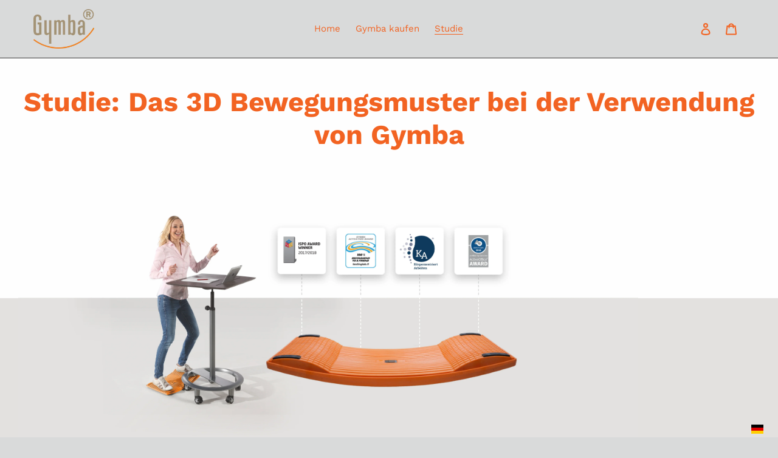

--- FILE ---
content_type: text/html; charset=utf-8
request_url: https://www.my-gymba.de/pages/studie-das-3d-bewegungsmuster-bei-der-verwendung-von-gymba
body_size: 99304
content:
<!doctype html>
<html class="no-js" lang="de">
<head>





  <!-- Google Tag Manager -->
<script>(function(w,d,s,l,i){w[l]=w[l]||[];w[l].push({'gtm.start':
new Date().getTime(),event:'gtm.js'});var f=d.getElementsByTagName(s)[0],
j=d.createElement(s),dl=l!='dataLayer'?'&l='+l:'';j.async=true;j.src=
'https://www.googletagmanager.com/gtm.js?id='+i+dl;f.parentNode.insertBefore(j,f);
})(window,document,'script','dataLayer','GTM-P8P62HV');</script>
<!-- End Google Tag Manager -->
  
  <meta charset="utf-8">
  <meta http-equiv="X-UA-Compatible" content="IE=edge,chrome=1">
  <meta name="viewport" content="width=device-width,initial-scale=1">
  <meta name="theme-color" content="#f26322">
  <meta name="facebook-domain-verification" content="tkazcbm5q51vznr09nlu3yoyxe68oy" />
  <link rel="preconnect" href="https://cdn.shopify.com" crossorigin>
  <link rel="preconnect" href="https://fonts.shopify.com" crossorigin>
  <link rel="preconnect" href="https://monorail-edge.shopifysvc.com"><script type="text/javascript">
    window.isense_gdpr_privacy_policy_text = 'Datenschutzerklärung';
    window.isense_gdpr_accept_button_text = 'Akzeptieren';
    window.isense_gdpr_close_button_text = 'X';
    window.isense_gdpr_change_cookies_text = 'Einstellungen';
    window.isense_gdpr_text = 'Diese Seite nutzt Website Tracking-Technologien von Dritten, um ihre Dienste anzubieten, stetig zu verbessern und Werbung entsprechend der Interessen der Nutzer anzuzeigen.';
    
    window.isense_gdpr_strict_cookies_checkbox = 'Streng erforderliche Cookies';
    window.isense_gdpr_strict_cookies_text = 'Diese Cookies sind für die Ausführung der Website erforderlich und können nicht ausgeschaltet werden. Solche Cookies werden nur als Reaktion auf von Ihnen durchgeführte Aktionen wie Sprache, Währung, Anmeldesitzung und Datenschutzeinstellungen gesetzt. Sie können Ihren Browser so einstellen, dass diese Cookies blockiert werden. Dies kann jedoch die Funktionsweise unserer Website beeinträchtigen.';
    
    window.isense_gdpr_analytics_cookies_checkbox = 'Analyse und Statistik';
    window.isense_gdpr_analytics_cookies_text = 'Mit diesen Cookies können wir den Besucherverkehr messen und Verkehrsquellen anzeigen, indem wir Informationen in Datensätzen sammeln. Sie helfen uns auch zu verstehen, welche Produkte und Aktionen beliebter sind als andere.';
    
    window.isense_gdpr_marketing_cookies_checkbox = 'Marketing and Retargeting';
    window.isense_gdpr_marketing_cookies_text = 'Diese Cookies werden normalerweise von unseren Marketing- und Werbepartnern gesetzt. Sie können von ihnen verwendet werden, um ein Profil Ihres Interesses zu erstellen und Ihnen später relevante Anzeigen zu zeigen. Wenn Sie diese Cookies nicht zulassen, werden keine gezielten Anzeigen für Ihre Interessen geschaltet.';
    
    window.isense_gdpr_popup_header = 'Wählen Sie die Art der Cookies, die Sie verwenden';
    window.isense_gdpr_dismiss_button_text = 'Schließen';
    
    window.isense_gdpr_accept_selected_button_text = "Ausgewählte Cookies Akzeptieren";
    window.isense_gdpr_accept_all_button_text = "Alle Cookies akzeptieren";
  </script>
  <link rel="preload" href="//www.my-gymba.de/cdn/shop/t/10/assets/theme.css?v=8216042086929947551712842123" as="style">
  <link rel="preload" as="font" href="//www.my-gymba.de/cdn/fonts/work_sans/worksans_n4.b7973b3d07d0ace13de1b1bea9c45759cdbe12cf.woff2" type="font/woff2" crossorigin>
  <link rel="preload" as="font" href="//www.my-gymba.de/cdn/fonts/work_sans/worksans_n4.b7973b3d07d0ace13de1b1bea9c45759cdbe12cf.woff2" type="font/woff2" crossorigin>
  <link rel="preload" as="font" href="//www.my-gymba.de/cdn/fonts/work_sans/worksans_n7.e2cf5bd8f2c7e9d30c030f9ea8eafc69f5a92f7b.woff2" type="font/woff2" crossorigin>
  <link rel="preload" href="//www.my-gymba.de/cdn/shop/t/10/assets/theme.js?v=159725726433643718111712842123" as="script">
  <link rel="preload" href="//www.my-gymba.de/cdn/shop/t/10/assets/lazysizes.js?v=63098554868324070131712842123" as="script"><link rel="canonical" href="https://www.my-gymba.de/pages/studie-das-3d-bewegungsmuster-bei-der-verwendung-von-gymba"><link rel="shortcut icon" href="//www.my-gymba.de/cdn/shop/files/logo_a44a5e89-eef6-4942-96e7-e8de52ce4184_32x32.png?v=1613181928" type="image/png"><title>Studie: Das 3D Bewegungsmuster bei der Verwendung von Gymba
&ndash; Gymba - Gehen im Stehen</title><!-- /snippets/social-meta-tags.liquid -->




<meta property="og:site_name" content="Gymba - Gehen im Stehen">
<meta property="og:url" content="https://www.my-gymba.de/pages/studie-das-3d-bewegungsmuster-bei-der-verwendung-von-gymba">
<meta property="og:title" content="Studie: Das 3D Bewegungsmuster bei der Verwendung von Gymba">
<meta property="og:type" content="website">
<meta property="og:description" content="Gymba verhilft Dir im stressigen Alltag gesund und munter zu bleiben! Jetzt versandkostenfrei bestellen und 14 Tage testen! ">

<meta property="og:image" content="http://www.my-gymba.de/cdn/shop/files/logo_1200x1200.png?v=1613181928">
<meta property="og:image:secure_url" content="https://www.my-gymba.de/cdn/shop/files/logo_1200x1200.png?v=1613181928">


<meta name="twitter:card" content="summary_large_image">
<meta name="twitter:title" content="Studie: Das 3D Bewegungsmuster bei der Verwendung von Gymba">
<meta name="twitter:description" content="Gymba verhilft Dir im stressigen Alltag gesund und munter zu bleiben! Jetzt versandkostenfrei bestellen und 14 Tage testen! ">

  
<style data-shopify>
:root {
    --color-text: #f26322;
    --color-text-rgb: 242, 99, 34;
    --color-body-text: #333232;
    --color-sale-text: #f26322;
    --color-small-button-text-border: #f26322;
    --color-text-field: #ffffff;
    --color-text-field-text: #000000;
    --color-text-field-text-rgb: 0, 0, 0;

    --color-btn-primary: #f26322;
    --color-btn-primary-darker: #d44b0d;
    --color-btn-primary-text: #ffffff;

    --color-blankstate: rgba(51, 50, 50, 0.35);
    --color-blankstate-border: rgba(51, 50, 50, 0.2);
    --color-blankstate-background: rgba(51, 50, 50, 0.1);

    --color-text-focus:#d44b0d;
    --color-overlay-text-focus:#d44b0d;
    --color-btn-primary-focus:#d44b0d;
    --color-btn-social-focus:#595959;
    --color-small-button-text-border-focus:#d44b0d;
    --predictive-search-focus:#cccdcd;

    --color-body: #d9dada;
    --color-bg: #d9dada;
    --color-bg-rgb: 217, 218, 218;
    --color-bg-alt: rgba(51, 50, 50, 0.05);
    --color-bg-currency-selector: rgba(51, 50, 50, 0.2);

    --color-overlay-title-text: #f26322;
    --color-image-overlay: rgba(0,0,0,0);
    --color-image-overlay-rgb: 0, 0, 0;--opacity-image-overlay: 0.4;--hover-overlay-opacity: 0.8;

    --color-border: #333333;
    --color-border-form: #cccccc;
    --color-border-form-darker: #b3b3b3;

    --svg-select-icon: url(//www.my-gymba.de/cdn/shop/t/10/assets/ico-select.svg?v=29003672709104678581712842123);
    --slick-img-url: url(//www.my-gymba.de/cdn/shop/t/10/assets/ajax-loader.gif?v=41356863302472015721712842123);

    --font-weight-body--bold: 700;
    --font-weight-body--bolder: 700;

    --font-stack-header: "Work Sans", sans-serif;
    --font-style-header: normal;
    --font-weight-header: 400;

    --font-stack-body: "Work Sans", sans-serif;
    --font-style-body: normal;
    --font-weight-body: 400;

    --font-size-header: 26;

    --font-size-base: 15;

    --font-h1-desktop: 35;
    --font-h1-mobile: 32;
    --font-h2-desktop: 20;
    --font-h2-mobile: 18;
    --font-h3-mobile: 20;
    --font-h4-desktop: 17;
    --font-h4-mobile: 15;
    --font-h5-desktop: 15;
    --font-h5-mobile: 13;
    --font-h6-desktop: 14;
    --font-h6-mobile: 12;

    --font-mega-title-large-desktop: 65;

    --font-rich-text-large: 17;
    --font-rich-text-small: 13;

    
--color-video-bg: #cccdcd;

    
    --global-color-image-loader-primary: rgba(242, 99, 34, 0.06);
    --global-color-image-loader-secondary: rgba(242, 99, 34, 0.12);
  }
</style>

  <style>*,::after,::before{box-sizing:border-box}body{margin:0}body,html{background-color:var(--color-body)}body,button{font-size:calc(var(--font-size-base) * 1px);font-family:var(--font-stack-body);font-style:var(--font-style-body);font-weight:var(--font-weight-body);color:var(--color-text);line-height:1.5}body,button{-webkit-font-smoothing:antialiased;-webkit-text-size-adjust:100%}.border-bottom{border-bottom:1px solid var(--color-border)}.btn--link{background-color:transparent;border:0;margin:0;color:var(--color-text);text-align:left}.text-right{text-align:right}.icon{display:inline-block;width:20px;height:20px;vertical-align:middle;fill:currentColor}.icon__fallback-text,.visually-hidden{position:absolute!important;overflow:hidden;clip:rect(0 0 0 0);height:1px;width:1px;margin:-1px;padding:0;border:0}svg.icon:not(.icon--full-color) circle,svg.icon:not(.icon--full-color) ellipse,svg.icon:not(.icon--full-color) g,svg.icon:not(.icon--full-color) line,svg.icon:not(.icon--full-color) path,svg.icon:not(.icon--full-color) polygon,svg.icon:not(.icon--full-color) polyline,svg.icon:not(.icon--full-color) rect,symbol.icon:not(.icon--full-color) circle,symbol.icon:not(.icon--full-color) ellipse,symbol.icon:not(.icon--full-color) g,symbol.icon:not(.icon--full-color) line,symbol.icon:not(.icon--full-color) path,symbol.icon:not(.icon--full-color) polygon,symbol.icon:not(.icon--full-color) polyline,symbol.icon:not(.icon--full-color) rect{fill:inherit;stroke:inherit}li{list-style:none}.list--inline{padding:0;margin:0}.list--inline>li{display:inline-block;margin-bottom:0;vertical-align:middle}a{color:var(--color-text);text-decoration:none}.h1,.h2,h1,h2{margin:0 0 17.5px;font-family:var(--font-stack-header);font-style:var(--font-style-header);font-weight:var(--font-weight-header);line-height:1.2;overflow-wrap:break-word;word-wrap:break-word}.h1 a,.h2 a,h1 a,h2 a{color:inherit;text-decoration:none;font-weight:inherit}.h1,h1{font-size:calc(((var(--font-h1-desktop))/ (var(--font-size-base))) * 1em);text-transform:none;letter-spacing:0}@media only screen and (max-width:749px){.h1,h1{font-size:calc(((var(--font-h1-mobile))/ (var(--font-size-base))) * 1em)}}.h2,h2{font-size:calc(((var(--font-h2-desktop))/ (var(--font-size-base))) * 1em);text-transform:uppercase;letter-spacing:.1em}@media only screen and (max-width:749px){.h2,h2{font-size:calc(((var(--font-h2-mobile))/ (var(--font-size-base))) * 1em)}}p{color:var(--color-body-text);margin:0 0 19.44444px}@media only screen and (max-width:749px){p{font-size:calc(((var(--font-size-base) - 1)/ (var(--font-size-base))) * 1em)}}p:last-child{margin-bottom:0}@media only screen and (max-width:749px){.small--hide{display:none!important}}.grid{list-style:none;margin:0;padding:0;margin-left:-30px}.grid::after{content:'';display:table;clear:both}@media only screen and (max-width:749px){.grid{margin-left:-22px}}.grid::after{content:'';display:table;clear:both}.grid--no-gutters{margin-left:0}.grid--no-gutters .grid__item{padding-left:0}.grid--table{display:table;table-layout:fixed;width:100%}.grid--table>.grid__item{float:none;display:table-cell;vertical-align:middle}.grid__item{float:left;padding-left:30px;width:100%}@media only screen and (max-width:749px){.grid__item{padding-left:22px}}.grid__item[class*="--push"]{position:relative}@media only screen and (min-width:750px){.medium-up--one-quarter{width:25%}.medium-up--push-one-third{width:33.33%}.medium-up--one-half{width:50%}.medium-up--push-one-third{left:33.33%;position:relative}}.site-header{position:relative;background-color:var(--color-body)}@media only screen and (max-width:749px){.site-header{border-bottom:1px solid var(--color-border)}}@media only screen and (min-width:750px){.site-header{padding:0 55px}.site-header.logo--center{padding-top:30px}}.site-header__logo{margin:15px 0}.logo-align--center .site-header__logo{text-align:center;margin:0 auto}@media only screen and (max-width:749px){.logo-align--center .site-header__logo{text-align:left;margin:15px 0}}@media only screen and (max-width:749px){.site-header__logo{padding-left:22px;text-align:left}.site-header__logo img{margin:0}}.site-header__logo-link{display:inline-block;word-break:break-word}@media only screen and (min-width:750px){.logo-align--center .site-header__logo-link{margin:0 auto}}.site-header__logo-image{display:block}@media only screen and (min-width:750px){.site-header__logo-image{margin:0 auto}}.site-header__logo-image img{width:100%}.site-header__logo-image--centered img{margin:0 auto}.site-header__logo img{display:block}.site-header__icons{position:relative;white-space:nowrap}@media only screen and (max-width:749px){.site-header__icons{width:auto;padding-right:13px}.site-header__icons .btn--link,.site-header__icons .site-header__cart{font-size:calc(((var(--font-size-base))/ (var(--font-size-base))) * 1em)}}.site-header__icons-wrapper{position:relative;display:-webkit-flex;display:-ms-flexbox;display:flex;width:100%;-ms-flex-align:center;-webkit-align-items:center;-moz-align-items:center;-ms-align-items:center;-o-align-items:center;align-items:center;-webkit-justify-content:flex-end;-ms-justify-content:flex-end;justify-content:flex-end}.site-header__account,.site-header__cart,.site-header__search{position:relative}.site-header__search.site-header__icon{display:none}@media only screen and (min-width:1400px){.site-header__search.site-header__icon{display:block}}.site-header__search-toggle{display:block}@media only screen and (min-width:750px){.site-header__account,.site-header__cart{padding:10px 11px}}.site-header__cart-title,.site-header__search-title{position:absolute!important;overflow:hidden;clip:rect(0 0 0 0);height:1px;width:1px;margin:-1px;padding:0;border:0;display:block;vertical-align:middle}.site-header__cart-title{margin-right:3px}.site-header__cart-count{display:flex;align-items:center;justify-content:center;position:absolute;right:.4rem;top:.2rem;font-weight:700;background-color:var(--color-btn-primary);color:var(--color-btn-primary-text);border-radius:50%;min-width:1em;height:1em}.site-header__cart-count span{font-family:HelveticaNeue,"Helvetica Neue",Helvetica,Arial,sans-serif;font-size:calc(11em / 16);line-height:1}@media only screen and (max-width:749px){.site-header__cart-count{top:calc(7em / 16);right:0;border-radius:50%;min-width:calc(19em / 16);height:calc(19em / 16)}}@media only screen and (max-width:749px){.site-header__cart-count span{padding:.25em calc(6em / 16);font-size:12px}}.site-header__menu{display:none}@media only screen and (max-width:749px){.site-header__icon{display:inline-block;vertical-align:middle;padding:10px 11px;margin:0}}@media only screen and (min-width:750px){.site-header__icon .icon-search{margin-right:3px}}.announcement-bar{z-index:10;position:relative;text-align:center;border-bottom:1px solid transparent;padding:2px}.announcement-bar__link{display:block}.announcement-bar__message{display:block;padding:11px 22px;font-size:calc(((16)/ (var(--font-size-base))) * 1em);font-weight:var(--font-weight-header)}@media only screen and (min-width:750px){.announcement-bar__message{padding-left:55px;padding-right:55px}}.site-nav{position:relative;padding:0;text-align:center;margin:25px 0}.site-nav a{padding:3px 10px}.site-nav__link{display:block;white-space:nowrap}.site-nav--centered .site-nav__link{padding-top:0}.site-nav__link .icon-chevron-down{width:calc(8em / 16);height:calc(8em / 16);margin-left:.5rem}.site-nav__label{border-bottom:1px solid transparent}.site-nav__link--active .site-nav__label{border-bottom-color:var(--color-text)}.site-nav__link--button{border:none;background-color:transparent;padding:3px 10px}.site-header__mobile-nav{z-index:11;position:relative;background-color:var(--color-body)}@media only screen and (max-width:749px){.site-header__mobile-nav{display:-webkit-flex;display:-ms-flexbox;display:flex;width:100%;-ms-flex-align:center;-webkit-align-items:center;-moz-align-items:center;-ms-align-items:center;-o-align-items:center;align-items:center}}.mobile-nav--open .icon-close{display:none}.main-content{opacity:0}.main-content .shopify-section{display:none}.main-content .shopify-section:first-child{display:inherit}.critical-hidden{display:none}</style>
  <script>
    window.performance.mark('debut:theme_stylesheet_loaded.start');
    function onLoadStylesheet() {
      performance.mark('debut:theme_stylesheet_loaded.end');
      performance.measure('debut:theme_stylesheet_loaded', 'debut:theme_stylesheet_loaded.start', 'debut:theme_stylesheet_loaded.end');
      var url = "//www.my-gymba.de/cdn/shop/t/10/assets/theme.css?v=8216042086929947551712842123";
      var link = document.querySelector('link[href="' + url + '"]');
      link.loaded = true;
      link.dispatchEvent(new Event('load'));
    }
  </script>
  <link rel="stylesheet" href="//www.my-gymba.de/cdn/shop/t/10/assets/theme.css?v=8216042086929947551712842123" type="text/css" media="print" onload="this.media='all';onLoadStylesheet()">
  <link type="text/css" rel="stylesheet" href="https://buy.my-gymba.de/css-shop2.css">
  
  <style>
    @font-face {
  font-family: "Work Sans";
  font-weight: 400;
  font-style: normal;
  font-display: swap;
  src: url("//www.my-gymba.de/cdn/fonts/work_sans/worksans_n4.b7973b3d07d0ace13de1b1bea9c45759cdbe12cf.woff2") format("woff2"),
       url("//www.my-gymba.de/cdn/fonts/work_sans/worksans_n4.cf5ceb1e6d373a9505e637c1aff0a71d0959556d.woff") format("woff");
}

    @font-face {
  font-family: "Work Sans";
  font-weight: 400;
  font-style: normal;
  font-display: swap;
  src: url("//www.my-gymba.de/cdn/fonts/work_sans/worksans_n4.b7973b3d07d0ace13de1b1bea9c45759cdbe12cf.woff2") format("woff2"),
       url("//www.my-gymba.de/cdn/fonts/work_sans/worksans_n4.cf5ceb1e6d373a9505e637c1aff0a71d0959556d.woff") format("woff");
}

    @font-face {
  font-family: "Work Sans";
  font-weight: 700;
  font-style: normal;
  font-display: swap;
  src: url("//www.my-gymba.de/cdn/fonts/work_sans/worksans_n7.e2cf5bd8f2c7e9d30c030f9ea8eafc69f5a92f7b.woff2") format("woff2"),
       url("//www.my-gymba.de/cdn/fonts/work_sans/worksans_n7.20f1c80359e7f7b4327b81543e1acb5c32cd03cd.woff") format("woff");
}

    @font-face {
  font-family: "Work Sans";
  font-weight: 700;
  font-style: normal;
  font-display: swap;
  src: url("//www.my-gymba.de/cdn/fonts/work_sans/worksans_n7.e2cf5bd8f2c7e9d30c030f9ea8eafc69f5a92f7b.woff2") format("woff2"),
       url("//www.my-gymba.de/cdn/fonts/work_sans/worksans_n7.20f1c80359e7f7b4327b81543e1acb5c32cd03cd.woff") format("woff");
}

    @font-face {
  font-family: "Work Sans";
  font-weight: 400;
  font-style: italic;
  font-display: swap;
  src: url("//www.my-gymba.de/cdn/fonts/work_sans/worksans_i4.16ff51e3e71fc1d09ff97b9ff9ccacbeeb384ec4.woff2") format("woff2"),
       url("//www.my-gymba.de/cdn/fonts/work_sans/worksans_i4.ed4a1418cba5b7f04f79e4d5c8a5f1a6bd34f23b.woff") format("woff");
}

    @font-face {
  font-family: "Work Sans";
  font-weight: 700;
  font-style: italic;
  font-display: swap;
  src: url("//www.my-gymba.de/cdn/fonts/work_sans/worksans_i7.7cdba6320b03c03dcaa365743a4e0e729fe97e54.woff2") format("woff2"),
       url("//www.my-gymba.de/cdn/fonts/work_sans/worksans_i7.42a9f4016982495f4c0b0fb3dc64cf8f2d0c3eaa.woff") format("woff");
}

  </style>
  <script>
    var theme = {
      breakpoints: {
        medium: 750,
        large: 990,
        widescreen: 1400
      },
      strings: {
        addToCart: "In den Warenkorb legen",
        soldOut: "Ausverkauft",
        unavailable: "Nicht verfügbar",
        regularPrice: "Normaler Preis",
        salePrice: "Sonderpreis",
        sale: "Angebot",
        fromLowestPrice: "von [price]",
        vendor: "Verkäufer",
        showMore: "Mehr anzeigen",
        showLess: "Weniger anzeigen",
        searchFor: "Suchen nach",
        addressError: "Kann die Adresse nicht finden",
        addressNoResults: "Keine Ergebnisse für diese Adresse",
        addressQueryLimit: "Du hast die Nutzungsgrenze der Google-API überschritten. Du solltest über ein Upgrade auf einen \u003ca href=\"https:\/\/developers.google.com\/maps\/premium\/usage-limits\"\u003ePremium-Plan\u003c\/a\u003e nachdenken.",
        authError: "Es gab ein Problem bei der Authentifizierung deineses Google Maps-Kontos.",
        newWindow: "Öffnet ein neues Fenster.",
        external: "Öffnet externe Website.",
        newWindowExternal: "Öffnet externe Website in einem neuen Fenster.",
        removeLabel: "[product] entfernen",
        update: "Warenkorb aktualisieren",
        quantity: "Menge",
        discountedTotal: "Gesamtrabatt",
        regularTotal: "Normaler Gesamtpreis",
        priceColumn: "Rabattdetails findest du in der Preisspalte.",
        quantityMinimumMessage: "Die Menge muss 1 oder mehr sein",
        cartError: "Beim Aktualisieren des Warenkorbs ist ein Fehler aufgetreten. Bitte versuche es erneut.",
        removedItemMessage: "\u003cspan class=\"cart__removed-product-details\"\u003e([quantity]) [link]\u003c\/span\u003e aus deinem Warenkorb entfernt.",
        unitPrice: "Einzelpreis",
        unitPriceSeparator: "pro",
        oneCartCount: "1 Artikel",
        otherCartCount: "[count] Produkte",
        quantityLabel: "Menge: [count]",
        products: "Produkte",
        loading: "Wird geladen",
        number_of_results: "[result_number] von [results_count]",
        number_of_results_found: "[results_count] Ergebnisse gefunden",
        one_result_found: "1 Ergebnis gefunden"
      },
      moneyFormat: "€{{amount_with_comma_separator}}",
      moneyFormatWithCurrency: "€{{amount_with_comma_separator}} EUR",
      settings: {
        predictiveSearchEnabled: true,
        predictiveSearchShowPrice: false,
        predictiveSearchShowVendor: false
      },
      stylesheet: "//www.my-gymba.de/cdn/shop/t/10/assets/theme.css?v=8216042086929947551712842123"
    }
    document.documentElement.className = document.documentElement.className.replace('no-js', 'js');
  </script><script src="//www.my-gymba.de/cdn/shop/t/10/assets/theme.js?v=159725726433643718111712842123" defer="defer"></script>
  <script src="//www.my-gymba.de/cdn/shop/t/10/assets/lazysizes.js?v=63098554868324070131712842123" async="async"></script>
  <script type="text/javascript">
    if (window.MSInputMethodContext && document.documentMode) {
      var scripts = document.getElementsByTagName('script')[0];
      var polyfill = document.createElement("script");
      polyfill.defer = true;
      polyfill.src = "//www.my-gymba.de/cdn/shop/t/10/assets/ie11CustomProperties.min.js?v=146208399201472936201712842123";
      scripts.parentNode.insertBefore(polyfill, scripts);
    }
  </script>
	<script src="https://smarteucookiebanner.upsell-apps.com/gdpr_adapter.js?shop=gymbadeutschland.myshopify.com" type="application/javascript"></script>
  <script>window.performance && window.performance.mark && window.performance.mark('shopify.content_for_header.start');</script><meta name="google-site-verification" content="_TcXcGZKk1KkuN3ZwYwl5OpgPFTdx638qa0YxvdAXwY">
<meta name="google-site-verification" content="arrj1y_Q_N0fEs6Gojmq--INb4zv4qm3osAFOEB-bR0">
<meta name="google-site-verification" content="x_JXQ5xjXi0JrTn2M1XEwdJe5NuMFhOma4asfYeBaQg">
<meta id="shopify-digital-wallet" name="shopify-digital-wallet" content="/33588740141/digital_wallets/dialog">
<meta name="shopify-checkout-api-token" content="e6864889b2a8c26f25e0043ba87d5984">
<meta id="in-context-paypal-metadata" data-shop-id="33588740141" data-venmo-supported="false" data-environment="production" data-locale="de_DE" data-paypal-v4="true" data-currency="EUR">
<link rel="alternate" hreflang="x-default" href="https://www.my-gymba.de/pages/studie-das-3d-bewegungsmuster-bei-der-verwendung-von-gymba">
<link rel="alternate" hreflang="en" href="https://www.my-gymba.de/en/pages/studie-das-3d-bewegungsmuster-bei-der-verwendung-von-gymba">
<link rel="alternate" hreflang="nl" href="https://www.my-gymba.de/nl/pages/studie-das-3d-bewegungsmuster-bei-der-verwendung-von-gymba">
<link rel="alternate" hreflang="fr" href="https://www.my-gymba.de/fr/pages/studie-das-3d-bewegungsmuster-bei-der-verwendung-von-gymba">
<script async="async" src="/checkouts/internal/preloads.js?locale=de-DE"></script>
<script id="shopify-features" type="application/json">{"accessToken":"e6864889b2a8c26f25e0043ba87d5984","betas":["rich-media-storefront-analytics"],"domain":"www.my-gymba.de","predictiveSearch":true,"shopId":33588740141,"locale":"de"}</script>
<script>var Shopify = Shopify || {};
Shopify.shop = "gymbadeutschland.myshopify.com";
Shopify.locale = "de";
Shopify.currency = {"active":"EUR","rate":"1.0"};
Shopify.country = "DE";
Shopify.theme = {"name":" Live Version 2024-04 judge me","id":151139582220,"schema_name":"Debut","schema_version":"17.4.1","theme_store_id":null,"role":"main"};
Shopify.theme.handle = "null";
Shopify.theme.style = {"id":null,"handle":null};
Shopify.cdnHost = "www.my-gymba.de/cdn";
Shopify.routes = Shopify.routes || {};
Shopify.routes.root = "/";</script>
<script type="module">!function(o){(o.Shopify=o.Shopify||{}).modules=!0}(window);</script>
<script>!function(o){function n(){var o=[];function n(){o.push(Array.prototype.slice.apply(arguments))}return n.q=o,n}var t=o.Shopify=o.Shopify||{};t.loadFeatures=n(),t.autoloadFeatures=n()}(window);</script>
<script id="shop-js-analytics" type="application/json">{"pageType":"page"}</script>
<script defer="defer" async type="module" src="//www.my-gymba.de/cdn/shopifycloud/shop-js/modules/v2/client.init-shop-cart-sync_KNlu3ypL.de.esm.js"></script>
<script defer="defer" async type="module" src="//www.my-gymba.de/cdn/shopifycloud/shop-js/modules/v2/chunk.common_SKKNcA3B.esm.js"></script>
<script type="module">
  await import("//www.my-gymba.de/cdn/shopifycloud/shop-js/modules/v2/client.init-shop-cart-sync_KNlu3ypL.de.esm.js");
await import("//www.my-gymba.de/cdn/shopifycloud/shop-js/modules/v2/chunk.common_SKKNcA3B.esm.js");

  window.Shopify.SignInWithShop?.initShopCartSync?.({"fedCMEnabled":true,"windoidEnabled":true});

</script>
<script>(function() {
  var isLoaded = false;
  function asyncLoad() {
    if (isLoaded) return;
    isLoaded = true;
    var urls = ["\/\/cdn.shopify.com\/proxy\/07111abef159ee7e51e4a18bd1aedbd835b90ab8b401703d261f75e51153d2c3\/api.goaffpro.com\/loader.js?shop=gymbadeutschland.myshopify.com\u0026sp-cache-control=cHVibGljLCBtYXgtYWdlPTkwMA"];
    for (var i = 0; i < urls.length; i++) {
      var s = document.createElement('script');
      s.type = 'text/javascript';
      s.async = true;
      s.src = urls[i];
      var x = document.getElementsByTagName('script')[0];
      x.parentNode.insertBefore(s, x);
    }
  };
  if(window.attachEvent) {
    window.attachEvent('onload', asyncLoad);
  } else {
    window.addEventListener('load', asyncLoad, false);
  }
})();</script>
<script id="__st">var __st={"a":33588740141,"offset":3600,"reqid":"1dbb2435-d2c2-4eac-84e1-b6062a2b6546-1766238112","pageurl":"www.my-gymba.de\/pages\/studie-das-3d-bewegungsmuster-bei-der-verwendung-von-gymba","s":"pages-53296431149","u":"9f0d7e4aa4d8","p":"page","rtyp":"page","rid":53296431149};</script>
<script>window.ShopifyPaypalV4VisibilityTracking = true;</script>
<script id="captcha-bootstrap">!function(){'use strict';const t='contact',e='account',n='new_comment',o=[[t,t],['blogs',n],['comments',n],[t,'customer']],c=[[e,'customer_login'],[e,'guest_login'],[e,'recover_customer_password'],[e,'create_customer']],r=t=>t.map((([t,e])=>`form[action*='/${t}']:not([data-nocaptcha='true']) input[name='form_type'][value='${e}']`)).join(','),a=t=>()=>t?[...document.querySelectorAll(t)].map((t=>t.form)):[];function s(){const t=[...o],e=r(t);return a(e)}const i='password',u='form_key',d=['recaptcha-v3-token','g-recaptcha-response','h-captcha-response',i],f=()=>{try{return window.sessionStorage}catch{return}},m='__shopify_v',_=t=>t.elements[u];function p(t,e,n=!1){try{const o=window.sessionStorage,c=JSON.parse(o.getItem(e)),{data:r}=function(t){const{data:e,action:n}=t;return t[m]||n?{data:e,action:n}:{data:t,action:n}}(c);for(const[e,n]of Object.entries(r))t.elements[e]&&(t.elements[e].value=n);n&&o.removeItem(e)}catch(o){console.error('form repopulation failed',{error:o})}}const l='form_type',E='cptcha';function T(t){t.dataset[E]=!0}const w=window,h=w.document,L='Shopify',v='ce_forms',y='captcha';let A=!1;((t,e)=>{const n=(g='f06e6c50-85a8-45c8-87d0-21a2b65856fe',I='https://cdn.shopify.com/shopifycloud/storefront-forms-hcaptcha/ce_storefront_forms_captcha_hcaptcha.v1.5.2.iife.js',D={infoText:'Durch hCaptcha geschützt',privacyText:'Datenschutz',termsText:'Allgemeine Geschäftsbedingungen'},(t,e,n)=>{const o=w[L][v],c=o.bindForm;if(c)return c(t,g,e,D).then(n);var r;o.q.push([[t,g,e,D],n]),r=I,A||(h.body.append(Object.assign(h.createElement('script'),{id:'captcha-provider',async:!0,src:r})),A=!0)});var g,I,D;w[L]=w[L]||{},w[L][v]=w[L][v]||{},w[L][v].q=[],w[L][y]=w[L][y]||{},w[L][y].protect=function(t,e){n(t,void 0,e),T(t)},Object.freeze(w[L][y]),function(t,e,n,w,h,L){const[v,y,A,g]=function(t,e,n){const i=e?o:[],u=t?c:[],d=[...i,...u],f=r(d),m=r(i),_=r(d.filter((([t,e])=>n.includes(e))));return[a(f),a(m),a(_),s()]}(w,h,L),I=t=>{const e=t.target;return e instanceof HTMLFormElement?e:e&&e.form},D=t=>v().includes(t);t.addEventListener('submit',(t=>{const e=I(t);if(!e)return;const n=D(e)&&!e.dataset.hcaptchaBound&&!e.dataset.recaptchaBound,o=_(e),c=g().includes(e)&&(!o||!o.value);(n||c)&&t.preventDefault(),c&&!n&&(function(t){try{if(!f())return;!function(t){const e=f();if(!e)return;const n=_(t);if(!n)return;const o=n.value;o&&e.removeItem(o)}(t);const e=Array.from(Array(32),(()=>Math.random().toString(36)[2])).join('');!function(t,e){_(t)||t.append(Object.assign(document.createElement('input'),{type:'hidden',name:u})),t.elements[u].value=e}(t,e),function(t,e){const n=f();if(!n)return;const o=[...t.querySelectorAll(`input[type='${i}']`)].map((({name:t})=>t)),c=[...d,...o],r={};for(const[a,s]of new FormData(t).entries())c.includes(a)||(r[a]=s);n.setItem(e,JSON.stringify({[m]:1,action:t.action,data:r}))}(t,e)}catch(e){console.error('failed to persist form',e)}}(e),e.submit())}));const S=(t,e)=>{t&&!t.dataset[E]&&(n(t,e.some((e=>e===t))),T(t))};for(const o of['focusin','change'])t.addEventListener(o,(t=>{const e=I(t);D(e)&&S(e,y())}));const B=e.get('form_key'),M=e.get(l),P=B&&M;t.addEventListener('DOMContentLoaded',(()=>{const t=y();if(P)for(const e of t)e.elements[l].value===M&&p(e,B);[...new Set([...A(),...v().filter((t=>'true'===t.dataset.shopifyCaptcha))])].forEach((e=>S(e,t)))}))}(h,new URLSearchParams(w.location.search),n,t,e,['guest_login'])})(!0,!0)}();</script>
<script integrity="sha256-4kQ18oKyAcykRKYeNunJcIwy7WH5gtpwJnB7kiuLZ1E=" data-source-attribution="shopify.loadfeatures" defer="defer" src="//www.my-gymba.de/cdn/shopifycloud/storefront/assets/storefront/load_feature-a0a9edcb.js" crossorigin="anonymous"></script>
<script data-source-attribution="shopify.dynamic_checkout.dynamic.init">var Shopify=Shopify||{};Shopify.PaymentButton=Shopify.PaymentButton||{isStorefrontPortableWallets:!0,init:function(){window.Shopify.PaymentButton.init=function(){};var t=document.createElement("script");t.src="https://www.my-gymba.de/cdn/shopifycloud/portable-wallets/latest/portable-wallets.de.js",t.type="module",document.head.appendChild(t)}};
</script>
<script data-source-attribution="shopify.dynamic_checkout.buyer_consent">
  function portableWalletsHideBuyerConsent(e){var t=document.getElementById("shopify-buyer-consent"),n=document.getElementById("shopify-subscription-policy-button");t&&n&&(t.classList.add("hidden"),t.setAttribute("aria-hidden","true"),n.removeEventListener("click",e))}function portableWalletsShowBuyerConsent(e){var t=document.getElementById("shopify-buyer-consent"),n=document.getElementById("shopify-subscription-policy-button");t&&n&&(t.classList.remove("hidden"),t.removeAttribute("aria-hidden"),n.addEventListener("click",e))}window.Shopify?.PaymentButton&&(window.Shopify.PaymentButton.hideBuyerConsent=portableWalletsHideBuyerConsent,window.Shopify.PaymentButton.showBuyerConsent=portableWalletsShowBuyerConsent);
</script>
<script data-source-attribution="shopify.dynamic_checkout.cart.bootstrap">document.addEventListener("DOMContentLoaded",(function(){function t(){return document.querySelector("shopify-accelerated-checkout-cart, shopify-accelerated-checkout")}if(t())Shopify.PaymentButton.init();else{new MutationObserver((function(e,n){t()&&(Shopify.PaymentButton.init(),n.disconnect())})).observe(document.body,{childList:!0,subtree:!0})}}));
</script>
<link id="shopify-accelerated-checkout-styles" rel="stylesheet" media="screen" href="https://www.my-gymba.de/cdn/shopifycloud/portable-wallets/latest/accelerated-checkout-backwards-compat.css" crossorigin="anonymous">
<style id="shopify-accelerated-checkout-cart">
        #shopify-buyer-consent {
  margin-top: 1em;
  display: inline-block;
  width: 100%;
}

#shopify-buyer-consent.hidden {
  display: none;
}

#shopify-subscription-policy-button {
  background: none;
  border: none;
  padding: 0;
  text-decoration: underline;
  font-size: inherit;
  cursor: pointer;
}

#shopify-subscription-policy-button::before {
  box-shadow: none;
}

      </style>

<script>window.performance && window.performance.mark && window.performance.mark('shopify.content_for_header.end');</script>
<!-- BEGIN app block: shopify://apps/complianz-gdpr-cookie-consent/blocks/bc-block/e49729f0-d37d-4e24-ac65-e0e2f472ac27 -->

    
    
    
<link id='complianz-css' rel="stylesheet" href=https://cdn.shopify.com/extensions/019a2fb2-ee57-75e6-ac86-acfd14822c1d/gdpr-legal-cookie-74/assets/complainz.css media="print" onload="this.media='all'">
    <style>
        #Compliance-iframe.Compliance-iframe-branded > div.purposes-header,
        #Compliance-iframe.Compliance-iframe-branded > div.cmplc-cmp-header,
        #purposes-container > div.purposes-header,
        #Compliance-cs-banner .Compliance-cs-brand {
            background-color: #FFFFFF !important;
            color: #0A0A0A!important;
        }
        #Compliance-iframe.Compliance-iframe-branded .purposes-header .cmplc-btn-cp ,
        #Compliance-iframe.Compliance-iframe-branded .purposes-header .cmplc-btn-cp:hover,
        #Compliance-iframe.Compliance-iframe-branded .purposes-header .cmplc-btn-back:hover  {
            background-color: #ffffff !important;
            opacity: 1 !important;
        }
        #Compliance-cs-banner .cmplc-toggle .cmplc-toggle-label {
            color: #FFFFFF!important;
        }
        #Compliance-iframe.Compliance-iframe-branded .purposes-header .cmplc-btn-cp:hover,
        #Compliance-iframe.Compliance-iframe-branded .purposes-header .cmplc-btn-back:hover {
            background-color: #0A0A0A!important;
            color: #FFFFFF!important;
        }
        #Compliance-cs-banner #Compliance-cs-title {
            font-size: 14px !important;
        }
        #Compliance-cs-banner .Compliance-cs-content,
        #Compliance-cs-title,
        .cmplc-toggle-checkbox.granular-control-checkbox span {
            background-color: #FFFFFF !important;
            color: #0A0A0A !important;
            font-size: 14px !important;
        }
        #Compliance-cs-banner .Compliance-cs-close-btn {
            font-size: 14px !important;
            background-color: #FFFFFF !important;
        }
        #Compliance-cs-banner .Compliance-cs-opt-group {
            color: #FFFFFF !important;
        }
        #Compliance-cs-banner .Compliance-cs-opt-group button,
        .Compliance-alert button.Compliance-button-cancel {
            background-color: #007BBC!important;
            color: #FFFFFF!important;
        }
        #Compliance-cs-banner .Compliance-cs-opt-group button.Compliance-cs-accept-btn,
        #Compliance-cs-banner .Compliance-cs-opt-group button.Compliance-cs-btn-primary,
        .Compliance-alert button.Compliance-button-confirm {
            background-color: #007BBC !important;
            color: #FFFFFF !important;
        }
        #Compliance-cs-banner .Compliance-cs-opt-group button.Compliance-cs-reject-btn {
            background-color: #007BBC!important;
            color: #FFFFFF!important;
        }

        #Compliance-cs-banner .Compliance-banner-content button {
            cursor: pointer !important;
            color: currentColor !important;
            text-decoration: underline !important;
            border: none !important;
            background-color: transparent !important;
            font-size: 100% !important;
            padding: 0 !important;
        }

        #Compliance-cs-banner .Compliance-cs-opt-group button {
            border-radius: 4px !important;
            padding-block: 10px !important;
        }
        @media (min-width: 640px) {
            #Compliance-cs-banner.Compliance-cs-default-floating:not(.Compliance-cs-top):not(.Compliance-cs-center) .Compliance-cs-container, #Compliance-cs-banner.Compliance-cs-default-floating:not(.Compliance-cs-bottom):not(.Compliance-cs-center) .Compliance-cs-container, #Compliance-cs-banner.Compliance-cs-default-floating.Compliance-cs-center:not(.Compliance-cs-top):not(.Compliance-cs-bottom) .Compliance-cs-container {
                width: 560px !important;
            }
            #Compliance-cs-banner.Compliance-cs-default-floating:not(.Compliance-cs-top):not(.Compliance-cs-center) .Compliance-cs-opt-group, #Compliance-cs-banner.Compliance-cs-default-floating:not(.Compliance-cs-bottom):not(.Compliance-cs-center) .Compliance-cs-opt-group, #Compliance-cs-banner.Compliance-cs-default-floating.Compliance-cs-center:not(.Compliance-cs-top):not(.Compliance-cs-bottom) .Compliance-cs-opt-group {
                flex-direction: row !important;
            }
            #Compliance-cs-banner .Compliance-cs-opt-group button:not(:last-of-type),
            #Compliance-cs-banner .Compliance-cs-opt-group button {
                margin-right: 4px !important;
            }
            #Compliance-cs-banner .Compliance-cs-container .Compliance-cs-brand {
                position: absolute !important;
                inset-block-start: 6px;
            }
        }
        #Compliance-cs-banner.Compliance-cs-default-floating:not(.Compliance-cs-top):not(.Compliance-cs-center) .Compliance-cs-opt-group > div, #Compliance-cs-banner.Compliance-cs-default-floating:not(.Compliance-cs-bottom):not(.Compliance-cs-center) .Compliance-cs-opt-group > div, #Compliance-cs-banner.Compliance-cs-default-floating.Compliance-cs-center:not(.Compliance-cs-top):not(.Compliance-cs-bottom) .Compliance-cs-opt-group > div {
            flex-direction: row-reverse;
            width: 100% !important;
        }

        .Compliance-cs-brand-badge-outer, .Compliance-cs-brand-badge, #Compliance-cs-banner.Compliance-cs-default-floating.Compliance-cs-bottom .Compliance-cs-brand-badge-outer,
        #Compliance-cs-banner.Compliance-cs-default.Compliance-cs-bottom .Compliance-cs-brand-badge-outer,
        #Compliance-cs-banner.Compliance-cs-default:not(.Compliance-cs-left) .Compliance-cs-brand-badge-outer,
        #Compliance-cs-banner.Compliance-cs-default-floating:not(.Compliance-cs-left) .Compliance-cs-brand-badge-outer {
            display: none !important
        }

        #Compliance-cs-banner:not(.Compliance-cs-top):not(.Compliance-cs-bottom) .Compliance-cs-container.Compliance-cs-themed {
            flex-direction: row !important;
        }

        #Compliance-cs-banner #Compliance-cs-title,
        #Compliance-cs-banner #Compliance-cs-custom-title {
            justify-self: center !important;
            font-size: 14px !important;
            font-family: -apple-system,sans-serif !important;
            margin-inline: auto !important;
            width: 55% !important;
            text-align: center;
            font-weight: 600;
            visibility: unset;
        }

        @media (max-width: 640px) {
            #Compliance-cs-banner #Compliance-cs-title,
            #Compliance-cs-banner #Compliance-cs-custom-title {
                display: block;
            }
        }

        #Compliance-cs-banner .Compliance-cs-brand img {
            max-width: 110px !important;
            min-height: 32px !important;
        }
        #Compliance-cs-banner .Compliance-cs-container .Compliance-cs-brand {
            background: none !important;
            padding: 0px !important;
            margin-block-start:10px !important;
            margin-inline-start:16px !important;
        }

        #Compliance-cs-banner .Compliance-cs-opt-group button {
            padding-inline: 4px !important;
        }

    </style>
    
    
    
    

    <script type="text/javascript">
        function loadScript(src) {
            return new Promise((resolve, reject) => {
                const s = document.createElement("script");
                s.src = src;
                s.charset = "UTF-8";
                s.onload = resolve;
                s.onerror = reject;
                document.head.appendChild(s);
            });
        }

        function filterGoogleConsentModeURLs(domainsArray) {
            const googleConsentModeComplianzURls = [
                // 197, # Google Tag Manager:
                {"domain":"s.www.googletagmanager.com", "path":""},
                {"domain":"www.tagmanager.google.com", "path":""},
                {"domain":"www.googletagmanager.com", "path":""},
                {"domain":"googletagmanager.com", "path":""},
                {"domain":"tagassistant.google.com", "path":""},
                {"domain":"tagmanager.google.com", "path":""},

                // 2110, # Google Analytics 4:
                {"domain":"www.analytics.google.com", "path":""},
                {"domain":"www.google-analytics.com", "path":""},
                {"domain":"ssl.google-analytics.com", "path":""},
                {"domain":"google-analytics.com", "path":""},
                {"domain":"analytics.google.com", "path":""},
                {"domain":"region1.google-analytics.com", "path":""},
                {"domain":"region1.analytics.google.com", "path":""},
                {"domain":"*.google-analytics.com", "path":""},
                {"domain":"www.googletagmanager.com", "path":"/gtag/js?id=G"},
                {"domain":"googletagmanager.com", "path":"/gtag/js?id=UA"},
                {"domain":"www.googletagmanager.com", "path":"/gtag/js?id=UA"},
                {"domain":"googletagmanager.com", "path":"/gtag/js?id=G"},

                // 177, # Google Ads conversion tracking:
                {"domain":"googlesyndication.com", "path":""},
                {"domain":"media.admob.com", "path":""},
                {"domain":"gmodules.com", "path":""},
                {"domain":"ad.ytsa.net", "path":""},
                {"domain":"dartmotif.net", "path":""},
                {"domain":"dmtry.com", "path":""},
                {"domain":"go.channelintelligence.com", "path":""},
                {"domain":"googleusercontent.com", "path":""},
                {"domain":"googlevideo.com", "path":""},
                {"domain":"gvt1.com", "path":""},
                {"domain":"links.channelintelligence.com", "path":""},
                {"domain":"obrasilinteirojoga.com.br", "path":""},
                {"domain":"pcdn.tcgmsrv.net", "path":""},
                {"domain":"rdr.tag.channelintelligence.com", "path":""},
                {"domain":"static.googleadsserving.cn", "path":""},
                {"domain":"studioapi.doubleclick.com", "path":""},
                {"domain":"teracent.net", "path":""},
                {"domain":"ttwbs.channelintelligence.com", "path":""},
                {"domain":"wtb.channelintelligence.com", "path":""},
                {"domain":"youknowbest.com", "path":""},
                {"domain":"doubleclick.net", "path":""},
                {"domain":"redirector.gvt1.com", "path":""},

                //116, # Google Ads Remarketing
                {"domain":"googlesyndication.com", "path":""},
                {"domain":"media.admob.com", "path":""},
                {"domain":"gmodules.com", "path":""},
                {"domain":"ad.ytsa.net", "path":""},
                {"domain":"dartmotif.net", "path":""},
                {"domain":"dmtry.com", "path":""},
                {"domain":"go.channelintelligence.com", "path":""},
                {"domain":"googleusercontent.com", "path":""},
                {"domain":"googlevideo.com", "path":""},
                {"domain":"gvt1.com", "path":""},
                {"domain":"links.channelintelligence.com", "path":""},
                {"domain":"obrasilinteirojoga.com.br", "path":""},
                {"domain":"pcdn.tcgmsrv.net", "path":""},
                {"domain":"rdr.tag.channelintelligence.com", "path":""},
                {"domain":"static.googleadsserving.cn", "path":""},
                {"domain":"studioapi.doubleclick.com", "path":""},
                {"domain":"teracent.net", "path":""},
                {"domain":"ttwbs.channelintelligence.com", "path":""},
                {"domain":"wtb.channelintelligence.com", "path":""},
                {"domain":"youknowbest.com", "path":""},
                {"domain":"doubleclick.net", "path":""},
                {"domain":"redirector.gvt1.com", "path":""}
            ];

            if (!Array.isArray(domainsArray)) { 
                return [];
            }

            const blockedPairs = new Map();
            for (const rule of googleConsentModeComplianzURls) {
                if (!blockedPairs.has(rule.domain)) {
                    blockedPairs.set(rule.domain, new Set());
                }
                blockedPairs.get(rule.domain).add(rule.path);
            }

            return domainsArray.filter(item => {
                const paths = blockedPairs.get(item.d);
                return !(paths && paths.has(item.p));
            });
        }

        function setupAutoblockingByDomain() {
            // autoblocking by domain
            const autoblockByDomainArray = [];
            const prefixID = '10000' // to not get mixed with real metis ids
            let cmpBlockerDomains = []
            let cmpCmplcVendorsPurposes = {}
            let counter = 1
            for (const object of autoblockByDomainArray) {
                cmpBlockerDomains.push({
                    d: object.d,
                    p: object.path,
                    v: prefixID + counter,
                });
                counter++;
            }
            
            counter = 1
            for (const object of autoblockByDomainArray) {
                cmpCmplcVendorsPurposes[prefixID + counter] = object?.p ?? '1';
                counter++;
            }

            Object.defineProperty(window, "cmp_cmplc_vendors_purposes", {
                get() {
                    return cmpCmplcVendorsPurposes;
                },
                set(value) {
                    cmpCmplcVendorsPurposes = { ...cmpCmplcVendorsPurposes, ...value };
                }
            });
            const basicGmc = true;


            Object.defineProperty(window, "cmp_importblockerdomains", {
                get() {
                    if (basicGmc) {
                        return filterGoogleConsentModeURLs(cmpBlockerDomains);
                    }
                    return cmpBlockerDomains;
                },
                set(value) {
                    cmpBlockerDomains = [ ...cmpBlockerDomains, ...value ];
                }
            });
        }

        function enforceRejectionRecovery() {
            const base = (window._cmplc = window._cmplc || {});
            const featuresHolder = {};

            function lockFlagOn(holder) {
                const desc = Object.getOwnPropertyDescriptor(holder, 'rejection_recovery');
                if (!desc) {
                    Object.defineProperty(holder, 'rejection_recovery', {
                        get() { return true; },
                        set(_) { /* ignore */ },
                        enumerable: true,
                        configurable: false
                    });
                }
                return holder;
            }

            Object.defineProperty(base, 'csFeatures', {
                configurable: false,
                enumerable: true,
                get() {
                    return featuresHolder;
                },
                set(obj) {
                    if (obj && typeof obj === 'object') {
                        Object.keys(obj).forEach(k => {
                            if (k !== 'rejection_recovery') {
                                featuresHolder[k] = obj[k];
                            }
                        });
                    }
                    // we lock it, it won't try to redefine
                    lockFlagOn(featuresHolder);
                }
            });

            // Ensure an object is exposed even if read early
            if (!('csFeatures' in base)) {
                base.csFeatures = {};
            } else {
                // If someone already set it synchronously, merge and lock now.
                base.csFeatures = base.csFeatures;
            }
        }

        function splitDomains(joinedString) {
            if (!joinedString) {
                return []; // empty string -> empty array
            }
            return joinedString.split(";");
        }

        function setupWhitelist() {
            // Whitelist by domain:
            const whitelistString = "";
            const whitelist_array = [...splitDomains(whitelistString)];
            if (Array.isArray(window?.cmp_block_ignoredomains)) {
                window.cmp_block_ignoredomains = [...whitelist_array, ...window.cmp_block_ignoredomains];
            }
        }

        async function initCompliance() {
            const currentCsConfiguration = {"siteId":4358157,"cookiePolicyIds":{"en":12345249},"banner":{"acceptButtonDisplay":true,"rejectButtonDisplay":true,"customizeButtonDisplay":true,"position":"float-center","backgroundOverlay":false,"fontSize":"14px","content":"","acceptButtonCaption":"","rejectButtonCaption":"","customizeButtonCaption":"","backgroundColor":"#FFFFFF","textColor":"#0A0A0A","acceptButtonColor":"#007BBC","acceptButtonCaptionColor":"#FFFFFF","rejectButtonColor":"#007BBC","rejectButtonCaptionColor":"#FFFFFF","customizeButtonColor":"#007BBC","customizeButtonCaptionColor":"#FFFFFF","logo":"data:image\/png;base64,iVBORw0KGgoAAAANSUhEUgAAAfQAAAFGCAYAAACc1G30AAAAAXNSR0IArs4c6QAAIABJREFUeF7sXQl8FEXWf1XdPTM5CYQbkVM8QDxQ13VXl93V9cP7Ch4B5AwQchBykXA4Agm5A0kIV5Bbkay6Hqvruuui6+16yyEeyH2TkHtmuqu+X\/UknMlMd09PSKDKz4+Vee9V9b+6+9\/16tV7CHjjCHAEOAIcAY7ARYxAVFSUdN1VPfuEWSFYVqpQdY0ywhYQcEWgzdaD0gZCiCyfefmIIiRINqtCsKO6uvZXWW54M7yjbb\/FEi588c2BfQuLi4+2RbhQWxwUHxNHgCPAEeAIcAR8RWDi6MevvuOWK0Zj1CACRTEAYG20ifXZphQA0UadckBonwt1qP5yx7bC4uKNVfps+U+aE7r\/sOWWOQIcAY4AR6AVEbBPnx42ZEjPR06ePBQQYLPEKURREMDVfhoCoQA\/AOBfESgbKqrR7tj03A\/[base64]\/bH+hvLzcaX4XZ1vkhO5vhLl9jgBHgCPAETAFAXvChE59+veKlKB+LADcaIrRVjBCAa+jopD7+bbqH4uLix3+6pITur+Q5XY5AhwBjgBHwDQE1q\/Iuo02HHscIzQJAAJMM9wKhigAQQAOIgYVjJlqn+2vLjmh+wtZbpcjwBHgCHAEfEZgud0eiIKrHw6yCokU6A0+G2w0QAF+xgD7AGGEBauFUJAJBUVAIAEmAnE5HQgoJQA2BPAbk\/rdRyl8X+sKKp6SaH\/TJJunzHBCNxtRbo8jwBHgCHAETEGgJHNaeOfOXTJkR+1jABBu0GglAKpXCDgwkGLJFiL8uKvyqwMnD3+xdOnzFd5sRkU9PeA3Qwb+KUh0hDmd9QFYEKcgIOxgek9vui3+juBVizVow3+\/Pf66mS54TuiGZ4QrcgQ4AhwBjoC\/EJgZH33zkIGBzwKgOwAgyEA\/uynQd6sapI8DRWt5nQXkadPstQDQlCBGt8mIiAjhntsGhxw8crTrgAE9n3XWV9QjQON0G1IVaI3DBfO+36uUFBYW1huzcbYWJ3QzUOQ2OAIcAY4AR8A0BFYWzH3QJtXHIYA\/6TGKAB0llPygUOF1LAZ8NHqa\/UPkA4F76zslJabntX2ChyIQ51ClgSCEfu9N55zfa50yKpEsHctGT0v7SafueeKc0H1FkOtzBDgCHAGOgGkIrCle8KiETj5NKdyv1ShCQAnFLysUvz82bmGRVj0z5VYVZoywiCdvQkCnAUA3PbYpWErBErhg9ORZB\/[base64]\/v1sKVrdrMj\/ClVyF8\/\/qF2WWlpaY1pAzHZUOyUCTf8Zkj4k0ApI\/ZQLebrnYp9\/yd7F9oNZJbjhK4FYS7DEeAIcAQ4An5B4JprrrGkTbnndYTQXzR28C8nhKwdHzt3g0b5Cyq2sXRhR6dS\/4xE66cCAouGwdQrCkl6enp+qQZZvkLXCxKX5whwBDgCHAHzEdhQVBQqWo\/Okp0NKVqsUwrv7T3qmpU+f9EFLVOqZaxnyiQlJQX1DXM+EtbBmgcAXTXoVyIpdELklDkva5A9JcJX6HrQ4rIcAY4AR4AjYBoCufaYUT3CA5cC0GBvRhmZv\/Ofnx5d98orx5uTLV04s+NJb0Y8\/G6z2ajjUD1tCKhWTp48quzbB4rZBVXK8hIfslmF9VquFxC8umtPbdqcnNLtWi+LE7pWpLgcR4AjwBHgCJiGwMurs++qqznGkrI86c0owvg\/+3YfH5OaU7avOdn\/2O3i3o71HwCivbzZavF3yg6sU5YCTsaIugilbwpYOCgICDlIsGPHT3tfyV68Yo9h+25FvL4w6Q4kIpb21Ws+eiTZFkROmT9Ha5+c0LUixeU4AhwBjgBHwDQE1ixKKhMFNMGbQQp0y8\/7j42zZ635tSXZ5cujpCBnhx0A0N+bPR9+\/5BSROudymZA4hdRidkfGbHFss0Nv7HnYx2CLey8vEf3O0Kwt7JamTstrWCNlr44oWtBictwBDgCHAGOgFkIoA3LMu3gqngEALzVMv\/wmx\/qU3NLSjzumbcSoZ+6fgp0JwD+b3WDWHSk9qNtdvsWWS84y7ITo4MDcS4ABHrSpQiWO5xBeRNn2L1mkuOErncWuDxHgCPAEeAIGEZg9VJ7X0mpewcoHejRCIV\/[base64]\/[base64]\/[base64]\/f30i\/bnnnqvWcx1Lc+1dg611xQjRkR706o+dhNHTZ+e+xAldD7pcliPAEeAIcARMQeD5kjmDCW340nNkOzpKxcAhY6baj+jtVA+hEyQtqazC5+3PyyxHHCNkjGin0IDOgVYluLrmpMVqscYQ4uqKAKxaxyVIQTc\/OcX+P63yTXLrStLTMHVletLDgvi3p6IXsjP857n1+QpdL+JcniPAEeAIcAR0IbAyP31lgMU10ZMSVWDWax\/+ml1eXq7oMg4AeghdwNKzT07LtGvtwx4RYel7W98MUYRExvda9Aigm8fE5ugm9BEjRoRG3nPt2wD0Vk\/9HK20\/jlhzoLzPko0DU7LBXAZjgBHgCPAEeAINIfAxiUpr1BCH2oJHQSw41it9Ez8zEzdEeLMph5Cx4Jl3lPRGc\/omamIiAjL3bf2XWqzwHgteidr1HStms7Qn2vvuYLkAosECR77wfDEqGm5L54rwwldy+xwGY4AR4AjwBEwhEBRZtofOoXIOQBwS4sGkPDxqJis2wx1oJPQJdE6\/\/GpC+bq7WtTafoIWXGxoipemwy2V8bGzmducd1tQ2n6CPDSj0uG4nEJuXGc0HXDyxU4AhwBjgBHwCgCG4pTnwIgGz3pV9TI02LTCkuN9qFnhW6U0F8oy7pXqT\/+hpYxYinw3aemPPtnLbLnysxMmNr\/2gEhdkrpaA\/6342KzR3KCd0IwlyHI8AR4AhwBAwhsLpgxgpJEjyeK5fEgP97fOq8tw110Eor9BeWZ9yrOCs1EbpoDdzyRNSzfzR6PS+UztqkKM7HPehXfrej8vfZS1ZuPVOGu9yNIs71OAIcAY4AR8ArAhtK0rcBdV3tQXDvkQo8Ysbc7LPIyavhMwRaY4W+Kn\/[base64]\/yCCgEqkURVzmoC4sE05p6x2CHCwZ06xx2JyH1EqJIVwQ+EoSbIqOzvjB6TXa7PbR\/x7pvMKZ9W7JBARp+3lPbz55beogTulGkuR5HgCPAEeAIaEJgXWl2JlaOpbUkjAAd3r77xG8X5JXt0mSwBSFdhN6sDaoARacT2qCWa7VrGWedHHZDVMKsr7XItiCD1y9OmoUwmueB0F0Ud75uzLTU7ZzQfUCaq3IEOAIcAY6AdwQ2rZhXLDuqYzyQ0iGHSx48cUbhCe\/WWpbwndB96f1sXUEKWvHDIZhqt9uJL1bXF6UkI0TZ+f2WmstiCRk2cvJctteuNu5y9wVxrssR4AhwBDgCLSKwoSQlByhN9gDRoYaLitDRZ+\/\/7\/BTK9au\/dnX22JDcWoKAMn2ROhAyfWj4vK3cUL3FW2uzxHgCHAEOAIeEdhQnMwIqcWSqQihIwEgXPNIzMLjvkDZJlboCP4tigGvPjFlXrEv19KkW74q4xlHXaWHnPPUBZRyQjcDbG6DI8AR4AhwBDwj4J3Q8dGAkA5XP\/J0ejsndPQ+orAiMi7HY0Y8PfdL+ar5dkddlYdo\/AtE6NHREcHD+vQLDQyWhf2Hq68BEK6xWS1dbIE4TBRFG8YIKTJVZFlucDpJZYNDOUKIvKtj1+BvUa3g2lt\/[base64]\/kdg08rsQrnh2HRPhF7nINdOTso\/5stodAXFIfDcF4VAAPVfjw0BWu08Hhg9zm4\/lanNm46e37UQuhjQ9cYnJiZ\/32TXJ0JnbvVOwpGHOoZ1GE2pazhGEAbsc9rvjA4gYASyrAASRKAgHmlw1c7b\/8vR9fbijVV6QOOyHAGOQOsjwAm99TG\/ED2W5s+bEWqpzvfQt\/zTnqr77bnL\/[base64]\/Wmo+X3l9fZu9ZX1W2llLZYDAYhyIyMyT1r20oXoY8YMcL60J+HPB0oKalYQP0pFYEgCgqRQcIIFIWCgEW\/b2W74+BZBF1jmBxFgAQBgBE6C56jlABVlu\/c31BsNtBaJoPLcAQ4Ap4R4IR+6dwhG0pStgGlLddDR7Dm\/bd3TFvx+ut1RlHRQ+hYEBOfil7YIqGzMZQVzsm2iQ2TAKCj1zEhceyomIVrvcrpEMhMmzTo8p5h\/\/VYPhVw1qjY7LPy5Gsm9PiJT3Ybek33ZKskJuoY1wUVpVTZeKya5CXMWuRLkvwLeg28c47AxYiAb4ROgSDMg+LayY2xZnHKpyKmt3garguC\/jgu1r7F6CXpIXRBsiQ\/OSXDY2nT51emd6MO+XtPK+SmsVKEt4+OyW653ruBi1pT9MxKEdVN9KRaUWebGps6f9mZMpoIfebUpzpeefVlaVYBJTM3d3tpCGEgQFZUVDUsjksvNj1wob3gwMfJEWhrCHBCb2sz4r\/xrF6cOFrCeJ2nHiiBEaPjcw0HxplN6AkJCQFDLxfSJBHN8YYMBfj54HHISbHnrvAmq+V3+\/Dh4sBHbnoOEBrtQf67spc+v3HLli2yLkKPjBwReuctg5+xiiieEhBaIYBdyzVrkmEn1zECqiho44GKuvwUeylfqWtCjgtxBPyLACd0\/+Lblqy\/WLbgaVf9yTUex4Qtfx81LeM+o+M2m9DZOFYXzZsuoepCLWNCAIu\/\/e7kM9krVrCMpj6151fO\/xNtqN5EgXZpyRASxG2R0QsHn\/u71xX6mkWJ80URZlNFAITde9btplECiCKgiIBLxivfe\/+nlDV\/+1tluxk\/HyhH4CJFgBP6RTqxzVzW\/NnJA\/p2g7cRwIAWr5rSj7bvUkZmFBbuN4KMPwg9IiLC8vAfBrxPqPIbDWMiLkW4ddz0rM81yHoUKctNesJmQy94EnLJZPG4hPzzoutbZGcWnRiGjo0L7yQmYmq7mrDjaKfSsvo65NbRRyACEmSgRABE2bG6+nyx677UkSPLTxeyb52h8F44AhyBMxDghH5p3Q7ri5P\/igAe9XTVloCQZ0ZOnDvPCDL+IHQ2jqWZM+JCQoTFWsZEUeCbo2OevVeLrAcZ9Hxp2udEkYd5tENRxKi4nL9qXqFnJI0Z2qdvt01AoeXoRB0jV9O3sjSu7AQ5yz1DKRCCASHi\/nui5nwFYP\/dGCfvTgFrYqPw65EjVVNnLPAtiYGJI+KmOAKXJAK+ETrPFNfebprihTMe7RgssFWn1NLYKeCvsBD258jotFPnqrVep78I\/bni+X+yQNW\/[base64]\/QoMIoiiALIsq6to1pr+1DtgwvazEXZXV2PEjTAIqDHErukPBGqSGnfVNb09aJVXQMFi7NPTckq0anA5jgBHwFwEOKGbi2c7sIY2liQvoBTSvYx1w0\/Hg8bZ7fazore9XZ+\/CJ31mzVnxqheXYVcBNDd2zgQwrv+9t4vVxgp2PJC4cy+iqB8AQg6eeinHklwXeSU3B81EXr0uAd73zbsqr8hIt+oOr8ZsxICoiSCohg\/ssYInRE5xoL6r0tWNguYIEIRwYglg1EYyYtA0QMYIcn9AaAyv6m54dUc8ArZ9vZn3925YcPbB71NEP+dI8ARMB8BTujmY9rWLRbOT3ysSxjOAYB+HsZ6wCHjiRMSst\/Scz3+JPTGNKxbEVCvhE4B6pyow5wJMbM9Jq4599qYJ+D+2wcsxUj1BHjYloAXjldJCdNnZR72SugsIfzQgdfOtGFiV6PD1ZXy6aVyk8vcG9CUso8rUV2Fs6NjaiFUSioJFXYqCimtrDj5y46fftq+4oUtZ1W9iYi4xtI77Mq+Vw\/qe7Uk4eswhscwQtcyRmcfAYrC+N23g3PsGlhJ1hqH85l3Pj2QVV5e7vR2Pfx3jgBHwFwE1pekZiBKvK3Wmu2UV1szdy5a09raxUkvCxg97KlPhMUv3vn84J1r1qzRfCLJn4QeEREh3Hd7nyQBoSwtWCFKS5xK8JxxCXbN419bPPdxAeo3ebF\/oq6e2KNS8otbkjvLsV26MKF\/hw7iNqqAVSt5N2dYEBE4HRQEAYHL5QCL1fbyyRrljejUvNVaAGmSiYgYHnzXLTdNCw2WMurq6wSrxeauk96Y8lWPrSZZwrwErDo7FmH\/oRP9kxeU7TJih+twBDgCxhHYUJKSCZSelbZSqzVO6FqRantyG4oSH6MIv4jU6lotN0GU7E9OzWQR75pWcP4kdDbKTHvafZeHK8kA9A5NqCrkllHT8zUdYdu8ebPgOPz5JwjgJo+2Kf1iVFyeR5mzCH157gx7aLA4R3EBdq\/ONQ39PCFKmVudgkJdQIm04dixuoLE+cVfGbEWO2KE9bo\/[base64]\/Ovte2cWLn3+FyN2ztQpzU24MzRIepa45NuY+914cwfdUXXPPuCNV9\/fObK8vLzeuD2uyRHgCOhFgBO6XsQuHvmizJRHOoXAegAa6OWqXhSCOiQ\/OX72Xm9X3xqEviwr7sHgIOvfvI3F\/Tv65ngNnhCflvWFJ\/lNK54dITtqmKu9xWNqbnNo895jOC3NnuWRS08R+or85EcDrfSvmAgASGGBY4BZBTMDjZ0tpxS\/[base64]\/dH2fEiwgj1sPKq9iNF\/q0idn5MhpNd7GrBL6sGHDpISxf\/oKITSYnTkXBLaCZZXF9a+EGWFSIF\/uP1B\/Z1rWUt0Zf7wNuHB+9GNdw4I3UkQtjMgJYcF3HuMrPJqUZeXLwI\/23jKynKeD9YY9\/50jYBYC\/[base64]\/QMsgGlxw5cUbh81pk1dU8+38r85OesUlgV\/8CIVAURV2la23sA4C1xjStuz7afvS20tI1h7Tq65FTa8U+eksqQrCgaZxqEhoD3gS1XwTVW384dP\/C4vXv6RkHl+UIcASMI8AJ3Th2F5NmcU7a7zoGKDMBqPfSqRROOJwk7uvd2\/5aXNyy+72t4sPc7H++sW8BQt5X5ixBjSAGbPx1jystfeHC41qvCbFjYTfdc9V6AcQIpnT+frhnU+wDgOV7Z3+yf51O1yfjZhT+VusAjMgtyYye0CEkqMyMPPMsfU51nZw+JXXRQiNj4TocAY6AfgQ4oevH7GLVWF+cNg6BzI4Pd\/B6jQgaTtaQZ5TA8NVxcelHvcq3EYFce9KQHp3QXECg8qy3hgB9JVHh7pFxC3VdI8pOmXhZr94dfgU1FE5\/Y1Hj7oxw6mEwcLqUl8fPKPS60a+\/p9MaCZMeHXzT0L7fYxBABhkEJIGaWtZAYyt7hdL8MXG5SQbUuQpHgCNgAIF1xSkLMNBZBlShKbEMAlYFWXhxVGyOJvelkb64TqsggJbnJc4IsuLVvawDAAAgAElEQVQ8jb25sGBd9lT0gjiN8hdUbHNZ5mhHfcWD3srHnhokgs93\/FSfsmBRiaZ98zMvDpVmp1zZIRi2UcIKhutvjEgFhEHNwIYp1NY2rIpKLZmo35J2jbFjh9vuvPHGf2EQfieDAiIS1QSzRhvG8P3Hb3x\/k6coSqO2uR5HgCNwPgKmEToVXhwVxwm9vd9jSwsW9AqyNKQh6hiHALydT2eXewIo7KonAbmTps97sS1e\/\/rlGT3qKo89GhQoTgaAIRrH+HGdy1YUNWO+tzSwzZpDm5bNuU521X\/pLlqqv7ld9O4KaoIoQE2DfH9UYsEb+i3p09hQnPQ+Iuh2Bblzsxumc1b\/[base64]\/nfL1hbWTj\/6gDx5GgAHK8hE96Z4\/xMsoW9NXK\/ax5q5ty61gtCpRnTpoWF2kqI51z5Huy5KRFjVmWVHXWT7hsdl+n3zGurCxLetljEv8gUueuqG\/4uYx8iMhyrhGsS5izarhU4LscR4AgYR4ATunHsLnbNzStz+ylK1UzF5XgKgAbruN5dlOITgMjCinrr13EpC37WoWtYlB1Fe\/TOGx9xuqoHYupiR\/Cu12nsE9ESuuaJyXNazCqn1R4qXhCT0iXMls2I0UjDKh0itjYHVnKViMJ9o6Oz\/U7oZXkJrwVZxftZ36AG5hkbv6qFMFQ7XNdPSSz4xggGXIcjwBHQh4BvUe4UCMKAkQKUiuWjYrO1nGPWN0AufUERKC1d2DFQrowVgCQhBCEGBvMJwdbvZKecVVOPquPS9UWLe+svKipKuvvWfr1\/2Xv46t5dAifKiushbzrN\/U4pfFvvCiiJSpy30oj+uTpoyYKYmeFhtoWc0Dmhm3FDcRscAS0IcELXgtKlLWO32wO7BVSMDwm0tFj\/2wtCrGBHHaXoXSxK3x+vQvu+\/\/Cb9Stef73OKLLR48b1\/t0t\/ScpriqEMZ4OlLDjVVr3+8\/qlgL9dOeemsR5OUs\/Qoi5mX1vqCQzdnZ4qGW+YizIHfgK3fdJ4BY4ApcaApzQL7UZN3a9qjv7z1ffJ8sNU4DS\/zNm5QwtCl9gLIr1DnkvILLFIgk\/YoSQGBAmEoWlVEFEEJCAwYkdDdVOpllb57osMCAgUhCUQKIQVhtsqC\/jQAhOghiwAQguiIy2mxq3hYozYuaEh1rmEc2BeGdfCid0X6aW63IELk0EOKFfmvNu9KrT46cOvWZgSDoAvRMAwo3aueB6CB1zOEj63urgtXa7Xf1gMLNxQmdo8j10M+8pbosj4BUBTuheIeIC5yCwbl1u0NFf9j\/ePVz8PQU0rl0BhGA\/ovSfR6pQScKs3K\/8dbwOLcmImRMWYplHkdajcuev0BU1Ql4GATAoAg+Ka1c3Gh8sR+ACIMAJ\/QKAfpF0uWpZ9k2i88TDAiJstX5LW78sLIif1dYp2SRkwOuTJ0\/2axEwTuh8hd7Wnwc+vosQAU7oF+GktvIlpcROuWXwwNB7BAxxALRjK3fvsTsEqIYA3WkRrX\/75H8HlxSuWnWiNcbHCZ0TemvcZ7wPjsBZCHBC5zeEGQgkJSUF9Q529uveM9zuctSw1XpvM+z6ZAPR9bV19ANskV+dNH3xYZ9s6VTmhM4JXectw8U5Ar4jwAnddwy5hbMRKCm03xhEawZZbdZUojhZwFnruOMRHAMKvzgV+K9VtL773ns\/fLiivPzkhZifdkzoM14NsooPsIOGrPoS8MQyF+L+4X1yBAwhsL4kNQNRkm5EGVGeWMYIbpeSzryZM264sl\/[base64]\/sEX+8vLy1kd3zbROKGr3wI89WubuBv5IC4ZBDihXzJT3eYu1G6349rjB\/[base64]\/0HNi\/3287BNs6IVDGYYxthCgWihBCRGYDkiVJqiYEbTh67MSeN97\/8T9btmxp8Nd4jNq9kIQeFXV\/YL+uvW7t0SVkoCAiC5GVCLX+NqUiZdE4mKXnBhljoYECWu+oc1bv+vXot5mlz3+rlpa8iFvM6Pv79R\/Yd0jX8JDLnbLjQQFBN0pQIMZYYJvRhCjs\/xQKpFahtMxiCaGHDlX+\/P3WvZ+ve+WV4xcxNO3i0tovoefP2GyTUASwhDhUYU+hQcApUISgxqHwamsGEbzY1FLGjw8ZNLTjDUSm42xW3AMB3I1YfV5KAWMMlDaW60Xs7c+iMFQaAEVhfwj\/qq1v+NEly2vf++rIV+Xl5T6nd7Snjrm8e6eQK23W4KkYK10AKb8XkMCGo45J\/SZFCNg\/hFL1r7DAxgkgCeJ7lZXV\/xSs0lsTEwtYhqo20TaWpGZQo0FxQFnBZne1NSJuHhWX\/bi3i1owY1zv\/n269qlzOWICA6xdiSzfLopIVNRJY+8OFjPltsLiplicLUOWJe52T7fCsH2zqqb+BeKiX7+yZceOLVu2sL3Ydt2iooZJg3vefKVgEwYEWwKexiIEChjfTQh7p7I7iqp\/snue4cAwUu95hola6JLdbJj9+Q+XTKucLteKiora3WlZq1jpUlMKjrRrgFt58CqhdwyxzFOJ0UC7UEFxsxOe\/kvHDpbLACxAiINien61GopAU7CCokjEVUe2zC5ctt8ABFpUdEXsNT0Fz9rPj\/Sz2\/2yQtA1vsYLvuge1s0REcJXvQJvvbJfz4cQuJIkQQDC3uxGGkVQ16DMkeqO542zr3EYebltttstR6yVYwMDhWEWjKOMDAOxYlCYgkzwzy5ifemX7bsXZa7YcNCILTN1fDm2xko1K0gARBUAKrw4Ki7niRbGhlbbx1rrbeGTwkKs91PZdZfBGlSM2llgs\/rwWS02OF7hmBXQcLTA6NyaiaURW\/bhw0Xxlv7Xd+kSNiIkWEoGQkIIe1saeRM0DkAlfqKwctq0rh7Stv94cGP4ZRsP+OmdZeSyL3qddkvo7WVm7PYIS9+OvZ6jCHo0jRk389RQ1WfKPmkpwgiAffjSc45YIArfffbhvozS8vJDZl1\/zuzJV3TrGlIMIEiEUoqRwno\/yzwBCk1jZh\/qjJxEbDlLiAKtq2kgk6cm5x0xa2xn2inJSb4v1EK7nWdbONszQ9Umn\/WxgUAUBFFE9bXOmh++O\/Ja3vr17NjJWW120sR+gy7rMA0LOAIhejlb6QIVwHhVQ8pWLbWSKO7bf7h6auK80v\/[base64]\/YF8jPO0\/2theX7Wv6lQX+3Hf7gKGEyvFWhJ5mf69Qom7DMB3B4AuOUgwCIoCQDBhbvt53pPYZLS9+5gK9eeDwxwKChDhKnLcKyAKEfWO593V1N0Y+SN2WYu53BESRgWDxwP7DlSNT5i\/7yIjnQPcgmlHwJ6HnzI4a0KVrcLKFwmR1yYkFde7dM2qsIeT2wbN5dfudKSC2pEXiV\/UOZfHEpPy1xiy3nlZU1JOdb77qsok2iY6kinyDKEqgsNPUWFA3MZhDs3EDx+CgmFseqR\/\/bqwpyGybShC2HquoS9\/22e5\/+VKL3OCgLik1Tuh+nu7V9rE2Kbzz2YSu9nn2SoEyEjmHyNljcW779Ms9Q0vWlH9n1rCX58dHBFstm4GIoBAXYOH8PtWPjXPehZS5O89uNTQgcOiYSQt2mTW2M+2sLkqZLoJSqMX2+auwpj0\/ApXVcHVsev6ORjsob+7kO7t1CX5dAGRVKICiELDZrMCOqmLs9pQYaSymQ5adEBAYAHV1DhAx+vHLHfvGFpRuYiTabEuIiAgYelu\/FEEkdvVDAmFQXDJIkgSK6g\/V3zDC4HA6wWqV1Jety6WAiAGkABscPlR3fdzcgm\/0W\/Vdw1+EXpoRP7Rjp9B4V331eNESAIyIHc4GsNkCwekkgI1+GLGtC+Z4F9gqXwBCKLhcLpBEgX0v7DxyzJE3\/Znisgv1geRtRpbNj7tCsIlPWSSws\/saAfM+uZ915sVhngfmlWLeHKONva8U5hESmDfI\/eCIIlLts3u46qRj\/s8HTzyXtWgNO0fAmx8QMC1THPu6QxQBEVun2pofsPCLSUboYnjnbQjQ6RW6Dz19\/O0vQ5asfGmrDybOUl2WE\/N4aIBtk8y+rJlXtxkCa1rxNveBcdoYK0ZgGTom1j+Evr4kdQaiNP\/86\/bOuGz1wSJ4JBHA4bRc9\/T0TNXDkT8\/5oGuYbalAoKelGAgyO2eZi\/rpsAf43uKjAAwENXNS0H9TsK2X2pr6++clJx33kfPtDEPh99y48AkEZMkgrCofvCpQUjMjhqeZXDKG4P2GidWDfiilG1CMHLfsPX7X9Jyyl4+5bEw2IluNV8InYXLsHWgQBVwEWHTmPicJ9kX8qJnp93ZpXNACVAyCFOpcb3pXimqQW\/qutH7\/dLcxZyp6\/Z6sA8utlBnJMY+uqw79+w7GJOaueYd3WD4WWF5Vuy9wYFSHmBhEONs92LCjUvT\/3L\/3en\/8mVIDGN3IN3pZYsaqIlZEB3Z7Kh2LZswq0jXFpQv47mUdE0hdFl9vAgn9GbuHPcKvUszK3Rjt9l\/v9w5ePnqV5k9U9qynPjHOwRYNjmpe+\/L4PuOvQxqkICvi\/SXy31x6gwBk2YI3TsMClVAEiQgihMcsnj3hBm578xLHnfHgD49V8lK\/QCsBi2490f92dgetkOmmf\/8dN+zZ0a\/R0REBNxzW780SaRz2MqeeWv82dRPDYoBYwXqGuikfTUhz9ntdv92es4F+UTomLlSEAhIjXZ\/YVRsTmRGetTwy3t2XqcoDZdZ2ApR9bH7dz6biL3pT4TQBz\/uOfa4Pee5A\/6cP622Y2NHWPt1vOKezp2ti0WB9ibEv3hoGZf7kwq9UV8POZNSclkch7EvLC2dXYIynND9POmc0M0BeK0PhM6IWnax94YLauqcqQ5kfblLkLAdEBLZsRuB+aDZi8bPlGYRAJwygeNV5KH42YWvMmTYHv7dt\/VNtAhyNotjYMeoBEFbHINRZJtWTmrSZtH6y75q5frU1Jxqo\/aM6PlC6ITKgEFyx0VQecPufSeXDewX\/oEsq8tPYB9ojOrZFoO\/G3MnCwIGRXUxU5ABJo+Pz1\/h73612M+1TxvZq0vQC06nCwuSBCxl7oVuiO3XU0X1WNU2oDsnJub8+0KP6WLqnxO6n2eTE7o5APtC6O6AHxEEgUB9nesHbJFqJSTfQNSTBWw\/lG1XMxmjbm1t18gOVrJo8wYXfS24165HRo4sV5blTH8yJMj2HJFlm+qSZHu8xNgRUm2jYFLqAWL1+LWsUHDJNGNiYsFs7fq+S\/pC6CwgjW2hsGAudl5adaNTFsHPjhmyv2crdNmH3BTaro+tzAVBAFlRQBRYzAQBUYRv\/\/Gvr\/607pV\/X9AkK4vmxz\/QtWNAKaUNvQjLgcT2zNvCYliNx6HuI4dYOlRVR5+ITsl9TxviXMobApzQvSHk4++c0H0EsFHdF0IHRIAoGBBme9kCUCKrL391FdcY\/e4mc\/+uYBS2ImZ76oAP7z9S8wfJKvXr3smSSWR0A0YUqHrcx73X6M\/GXu9qJL+anEWl93d27q+Osmcta7VgJZ8IvXGvlwVxCY3H8dTYahU31aVr2n6wp3lw98+CydwnU9i+MaYUqh1KyuTkwlx\/zqEn2\/nzZt7QLdT5dxDFHmyMbGWuei38e3trutymp4yqyWgIi0LdsLfSMT\/dvmSnJgNcyCMCpkS58z30ljFu64S+PCc+IsQmbXaxuFefPJT+DYpbU5ycJAJcsJek6e8R5p114+1f\/7rGgde7Gu6YNKP4vxrFfRbzjdB97t5vBtgHUp0sL\/hl16GSzMUvHPZbRy0YXjx\/8hWdOgZMQVSa4Wvfp0\/dsLgOdrs2BheqlTnN+TpQc9GAsuLDT3fNXbb+Fb\/ksPAVh\/akzwndz7PFCd0cgC86QjcHFtOsOJyujRMSF40yzaAXQxcroasrdVFQHLI8dHxcvmnBq1rnpawwNTfQSpIMnnI8fXS2MZ0w6xdRAShiMQnsFAg7Zc7O9ZuY9ZZSqGtA46JSctdovU4u1zwCnND9fGdwQjcHYE7o5uDYkhWC0H8++Pbfd69Y8cU5ZST90+\/FSujM6aJQSiqq66fGz1rSqsFxJQsTHu4QIqYjim8yWkPm1Kr8DEJngaPqMbSm42jsv008EcKi77GAtu3efWT0rNzVX\/rnjrs0rHJC9\/M8c0I3B2BO6Obg2JIVBCDv2H38jvl5z33s357c1i9WQmdR76KoBsr9bUxc\/sOtgSXrw263WwaE135BqTxExDYW\/[base64]\/[base64]\/+EjFb9iCdHQIKFTeFjHfgp1BFolcTRGtANCUgek5miXmbtcvR+MhoSrmeOQC4BgqGtwPjoltfhlr\/eAjwI5s+Ou6NHDtgBROhIUFkfuUvPXe2uqq1s9rskQk9SjjAw\/mSiVBGDn8Urngh37P\/pHc9swSVNGdx18Vc8HMXY9jRH+HTs9ojTmSXbn89EeNKdm\/mOnUNRqdkLZZz99F1Nc\/[base64]\/m1FYWN\/cKFhCn+GDuwTUy3hSz54dMilx2BiGSGDEpo+QzrTPjsgTzFacGFwyGTU2IX+jv7EssE8b2blzwItslavempiFQXgn9DNTvaqpbakLZALgUtDsakQLZsxoHrszryctdlyXAX3DU1jKYoEdk2msMuXOBcCKE3m\/H9W5E9jcyUCR0HCyFv152szsFmse+BvP9myfE7qfZ+9iJfTzYaM1BNrPCl1gdQcQy9xGFwf1+jWRJXnxdCuMGDHC+vhfrp0jCsqsxgPP5tw57Iy8jNWiHxRBZVWVI+WbX3\/Z6G0fsSBhQqfQy8JTrJKcqu5vsnPYjE18aIjCHgoN146KK67ywYwmVbMJ3b2ylMHpRJt++uXwnKzSDT9pGcjw4cPFe26\/9rc9ulleEAD1oqrr13jKQLeHgLE6ZYlmSsbOKIjVMg6jMqNH\/yXo7luuLSeUjkBUdJd4Ra5G\/5M3q+5jaE174wjRmpN1SvaeEw1LsrKWVnjTbvq9JHNaeGhIyCwBKQlN2LEKgczjpOWeZMmW3If5WYYngJoGJWtyUmGa1v653GkEOKH7+W64dAjdv+fQzV6hqy9cKr7w9qdb41544fVjWm6DzLRpg3r3CPgvQqirFnktMmyvU0QiEOICiqR\/fbqz9r7i4mJN7sbMtGnhfS8Lfkdxum6gIssEZnR93rSyl\/e7ZDJkXMKiSi1j90XGbEJHhABB4r+\/\/+FQfPaStbqLFy3JjJ8UGmzJEwUU2uQ6NnZ9bO9KUPfRnTL5aNyMgt\/r8j\/r7DR3buy9PbtY3mBq7o86d\/EdLc29dnZXWWMZhhC2fHjyyIn\/m2YvrdGif6aMfexY2xU39fiXLDt\/J1lY0hhW5Igt2LWMhaoFkVgwIRsKUZSPXvtgzx\/PrHegdzyXqjwndD\/PPCd0cwA2ndAFF9TWirdOTs77VM8IWcxJh9CAeXp0PMkyt4CgvviUT37cfTzVnr\/2fa222W7vuoKUqZJElriTOxlvbGWJQNn\/w55Dt9pzNvq9+prZhC4JLtehI66H4u1L3jSCQlFsrDVsQMDrQB13sTrhbGfZSGNkigWLup+vKPDtqOm51\/tS8sjTGOx2O+4bVh0vYaGAlSxVFJfq8mZpjlkkurfGQufYTo0gIRaV\/+Gvu6uefSa\/zHC1uCWZ0x\/rFBZUrigN7hS8auo+DYROWRAh8zKxLI4AmMjO7ftO3r0gr2yLt2vgv5+NgDvKPVSaZzRhlVlBcc8VJm7CoHQjLD+nl4apetee087\/LG3OcdZcOWQKFFXV18fGz1r2vbe+9f7e1gldrbYWaNnkJACCxueveQz8u0L3Ncq9adXStIIRBPrBzu+OPGpftl5XdqrCjOk9uoZJXwOhXdm+s1qOA0mG82Sre9fICS4F\/23c9ALdx5zmxE644ZpBYeUE4QFqfJ\/eG\/QMeRYY9+ueIyPm5K75hw9mNKn6Tui00VXcWMYU0c937zh+b3rxahYHYajlzp06rlf3wGVExhajQLoL3yhAWTU7Qdjx1LTsa9Sgcz+0zQUJAQ4Rf4sQHmjEPFvRCyyGQyYsjC5\/\/PT8JCN2mnSiooZJvxvyp41AXRGiuifOfjF26Q5ZSZiQULDIl\/FcirpthtDXF6V8Jwp0iNLKJf7cMRsIqh11109JLP7G7JuAE7o5iPpC6IzM1ZWTGnjm\/t91DnnOlJTFC\/SOzm6PDr68g+0\/FlG4iSXcwAIFQo0XvlC9nYICxytd98XNKv673vEw+Y1FSW8rlPwFszLqBl+g6rYvABw8UjExdUHZKiPj0KPjO6G7i3w0BV+drJUXxqQtStczhnNllxZO7xsiid9SAiFagrma60sdE4uLIAKrHbD7X1\/876o1a7b4JcjQHjvxskFXhX9GCOlh5LrZvScKFNg7V5bh92MTcj80YudMnaL5sY90DLO8BJS5\/[base64]\/3sh9tL1r++S9cgzhGOjY0MHTagxw5JgB5Gjya6PUFM250u9YOPdwxa\/vwbP\/oyrpZ0C5+Nndq5o7XU6McHO6WqqFXpLOVbv\/xl2sLV5Ya9G01jLMtNGhIYiL9zp55VWHlBQ5dOKRw+fIIMSbLna4pvMdTJRajUZgh97eLk7yRG6Bp3ArW8tpr7NDhXrykwpMYpXz8lsYCv0LUA2+yD0HZd7k3udhb8w8pcAqU7ex4PHvxHu91QOq2S7JTRHYKUdeyYkPuFKBhejbhPDaPPPttx6J4lS9YZKrm5Mi\/+rkCr9E+jJKROJzsPDwScChRPSMiP8\/e7zhdCb5rPMzwu20bH5Q02Y8xrC1OLBEmJZUcOjLTGZCyACAKKFfj6+71\/yF++WXNchJ4+n1uUkmcRSKLRjRZ2Zh4wZXO+eFx87nQ9fbckuyBxQp8+fTv+qn7QUJf6bBhpCMhxIluvHZ2QedCI\/qWq02YIXXW5YzJE0XBihH0En0fMzTx\/WgmdvQirHU6+Qjf2Dmt8dvxL6KuLUpIlRHN8eVDZOW92lMbhcH0Tcvn+Yd6OqrXU16zYsbcOGtTpY5ac4DkAACAASURBVIElI2GrMcxeXsa+hFhpSxlJxU\/HLjRMomsK036HUf0HLBjL6ArdPXz1HPbKUdOyo3zBWYvu+pLUDESJYRe5+8AVi\/tAcLK67t0pM0v+rKVfbzIrs5PmBQTSOY2H+r2Jn\/d7UwETFuENmMCvvx5+eE7+hr\/pNuRFIWrYMOn3Y+9aLyLyuBqlbqCxZDrslMWJmvo5cenFurefmuty6tR7O9569ZUnBGD3IgvSM7ZCR0CqDhw\/eXuyvcx0r6kBqNqNiin10BV1VS2DABgUQbhvdHS27r3AdUWp3wtIHswCNVqzubfQMVQ7XJfkCr0sJz4iMEDaLKtRqb4g719CX1uSkipQmmVkhCyGkr26kJq4BYHD5Xp3\/IzFdxqNPh49+uGu\/3fLgLcokBtZQBxW7RptBKrr6OypqQUZRi0szogb0jFE+o5FqhtdrakEyfbREawYE5s72ehYtOptKEnJBEqNnTVmyWNYICIhIGEFal1KyoQZi00prZse+\/S91wzq8oZhHCnbgnHXaWc8e+RYRXTivLKlWnHRKpc0+uGu1910xWHKktgYjeBTtwYw7D1cETVzwcqVWvv2JDd+\/AMhf7rxqiq11vkZBV702mb34r7DJ8amZqxaq1f3UpbnhM4J\/eIndJWsEAgCZcdz2KfnuHFxvpVqfL44+X2ZKrezQDS2yja2RmLefwV27618bHbucy8ZfRHZYyMv6zew215GIoaJSD3FjFl8dpsndPZhpiBR\/ZBiI1awZdLomKwyo\/idqRf1+EMDbr9twCcI485G7LmDLtnpMXZ6AUFNTe3MKWlLso3Y8qSzcOb4\/pf36vKzQhU1Xaux5ib0\/UeOT0iZv8qUHP5mETr7SDlSWZM0fU5pvrFruzS1OKFzQr\/oCV31+ql5qynIhIJCxVFj47J8Ssn5fHHK+wolt2OWM5sowLwARhoCKn+7c+9N2cUvGo7fiIwcEfp\/v732JCM63whdPXC16bmX\/jd6y5YthuILtGLgywpd9bRgUc1kz1aCdQ70ZFRy3iatfXuT21CUvAMQXOlNrqXfWZIUtr\/PmlN2Lhyf4Fv0fXP9FMyLubZbx+BvFSobJnT2Gco+4tokoSMEJ6obFsakFRneljE6f+1ZjxM6J\/SLntDVA1kszzWLSEcETlbJD8amL37Nlwd33aLEdwVR+KO6GqPEB0Inuytx\/ZBp0\/Rn52oaP0swMrBz\/YtAyWNGr0mtda263Cm88OY221tv+bc4hi+EzlbmCnY7mqlCYde+o7+fm7vW5yNXTdhtLErZSRG9wgiWp49IuuMqKED+mLhcn853NzeOJRnR13cICfmKudw1JWNrxkibJnQAqG5QiiYnF8QbmYdLVYcT+iVO6Cty40YG2ywv+pppDMC\/e+jri1OTEBCD+6TMDYrcrnFMYfe+6ttnZ\/tWonFVXsIbNpt0r1qAglGLsQU6S7y5q8ZSPWTy5BU+1YBeX5yyBAGJNjoQFuGuBkkhAq+9\/1FgefnHfj3\/u7EkNYMaDIrDlILSiDfD\/rMvfhlUtOYl046GrV+c\/B3CMMQoKTAidycwYqF1qCAyLifRqK2W9FRCDw3+Si3XajAozn20ga3QT4xPXVC22owxqt6iW4ecVAu4Nm49GLHL0ovVupSlkxILoo3oX6o6nNAvcUJfmRP\/eLBN2qQwvzT71De6GexnQvcp9av7rddYopTCV9uOXJe3dJ1P0bPLc6ZvCg60PM6imllWMG05q89\/zQhAdwkuZfBIDZWtPL2kfCV0QgmwEpiM0N\/+9Nvg9ev\/WevPl6Ivx9ZYyVvmcGH5whlxbPl4Z\/eyF147bNZ4VxcmfiqJ+BYz7CFKCyLj8kwn9KJ5sdeFd7R+raihyEZDMtXavbDn8Imx6SYFn8VGjgi9+TeDT7IAW18Jvc6lLJ3ICV3XbcgJnRP6RU\/o7LXPXMmswhoj4P99s\/uKwlXlmqpxtfQ0lWbFru0QFDBGLabqwwkBAehPB13KUC2lKj0SelFSMUIQY3SFfiahf\/Te7pDS8nLdBTr0vHl8InSVh6ia95u11z74X0h5+RbTxluWn\/C+zSLerud6WpL1F6EXzIu6tlvH0G85oZsxSxePDU7onNAvHUJnh9eoAh9++ePlpatf3evLY1y6MHZlaFDARLbybyo\/acQepvCjIyRo6Lhxdp\/Sg25YnFwEGAyX6nQTuggUKdDWCZ25YxXV46IWpHnvxxNBf7Lb7UaXqedN28q8+H8GWC13GZnPc3X8Reh5aeOu6d6j01aC2ArdqFuNr9DNmOO2ZIMTOif0S4PQodGlTBV45\/1tPdaUv3nIlwdxaU78shCbZbJK6OpJYGMvVUTITmfF8evG2df4ROjrFqcWYazE+rZCF9XsZh9tadsrdEzRaULH8EFkTI4pq+mm+2FlbvzfA2yWe3y5P5p0\/UXomWljr+rdvdN2qkb7G7v33Hvo3OVuxjy3FRvuTHEhlnlgMEVfU7U1duCFnfUlorHEMhuKkr\/DmA5hCU68NYFFK7Mye5jV3GVHRNwBKEbapZ5YhlVbC7VJm1hQHDt55R39Fp2LNQQsQ8fELvApn3ZL1teXpCQjajBTXKOLlh3RYS73f\/[base64]\/4K9QE9XWnLX\/WUpPY00TuhuQnexOWzbhJ6KjGaKa0yDpuauBmoKoa\/IiSsKCrDF+krolNDtFchxQ1xcscPI\/[base64]\/YCl1g5+ZZuCN6PzI25w\/atb1LtgdCn58y\/sqBvTvuYP4h2twiyPtlAkaK6l3afaBibPpCc1KsckLXALwfRdoMoQ8bNkwKCQmh1dXVXj84+\/fvj+66uefioABhCruZZVZFy2Aicr5C5yt0I8\/Xspy4opAAWywndCPoAfgU5c4InSVUYR9SCJm+h94eCH3m9Cf6Du5\/2S7AWE2Ba6Sx6A8KAuw5eDxyVuaq543YOFeHE7oZKBq30WYIXe8lrMxPLAqUlFgKFqCYJQ0xdlNzQueErvfeY\/JuQrfGshUSS85h9Bw6JXRbBXLwFbqOSWjKaMfW5xgh0\/fQ2wOhs+yAP\/zwZRerbEWi6NC004IdjnP2JYOg2iqTykpXpVmZATmh67iR\/SBqSpS7GXvoeq+tLDt+RWCAOIklRPG6pPdgvL0R+idf7BxasubV7\/Ti1ZI8c7l3CLBsclIAwRcg\/ZxYZn1JivE9dKKm7Gp00VJ424ygOLaHbrXEsnrSAILhKHegZOuJH53D4oov9B46AYwEVuoEPnm\/FYLifKi2xqqsESwAdvveP4iMyzY1yr09ELpZz7\/Zdhih\/\/GGK6tYcAPLlme0sceKJ5bRjx4n9Ha2h84JXf9NTjmhewXNXcebEzoDihO619ulRQFO6MaxM0OTEzondL5CN\/AkMZc7X6EbAK5RxZfiLHyFbhx3f2tyQvc3wp7tc0LnhM4J3cAzyAndAGhnqHBC9w2\/tqrNCf3CzgwndE7onNANPIOc0A2AxgndN9DagTYn9As7SaZEuSss4ghkte6PIhjLFKcXhtNBcWrxSnaYXK+J01qX8Dl0Vm0tiFVbYxHD2F0hyVjzb\/nUtSUpqYLBxDIsEF0tJteYy\/3td7\/qvO6Vf\/uUKc6sc+iXbFDckpQFQOgsI\/eaWg8dCYCQAogI70XG5Qw3YqclHb6HbhzN8Q88EHLHXVdXieACDFYgIBsyxhiFZ4rTDx0n9Ha2Qv\/vlzsHL1\/96jb9U928Bid0Y0hyQjeGW5OWL+fQOaH7hr0\/tWMjI0OH\/eaykyJyAaIs6ZexFQIndGOzxAmdEzpfoRt4djihGwDtTJc7X6H7BuAF1B4+fLh41eXB3bqEhIR16BIaHhoSFBpgsVgB2YQGRxUKChA3EYUdZhbV1DVGGid0I6gBcELnhM4J3cCzwwndAGic0H0DrZW07cOHi47f9us4ILxToOKEgHql\/nYB4z4hwUF9RAFshBIFEfS4O+O2O6GXeuZczcnA6tSzPPsCsHI\/[base64]\/UPhH+\/+5Hv51MbUr+582MaLs7SloDgEQrson+ou2cwyxckARHovMi7L3KC47Pg3ggIt9xp8EM5S81e1NTPGljcvblhIoK23hMkkSaQ9AOAGo1UrzRjPWTYoQIPLtXRi4qJo021fxAY5obczlzsndANPo1o+lRO6J+TYCp0Tuhuh5RcxoS9Kj+9GLQ2\/6xwe+hhgfDOl8kBKFBAQBgFLoLDltfGvegMPZwsqnNANYckJnRM6X6EbeHSairPwFboB8MC3amt8ha4fc3vK+J49wjs9EhYmjXE4GwZjQIGsBoFarZrlxGfbUuwfg1Ur9Y\/IiwYndEOQckLnhM4J3cCjwwndAGhnqPh0bI273DWDnzAmoteV1\/b5S5AVpwLIV7rj1Nj\/wyCogWusnjpV8zQQwva8jeXz0DwgrYKc0LUidfYWz5KMmDlhIZZ5FAmGDLi\/li9AYpnc+BWBVmmSglgs5TlVAXVcSXurtvbZ1z9dW7Tqle91XKJH0bP20H16ltv6Hrr7PkFA4B\/v\/mzKHnpwgDVWjeq9GPbQgQCi7WMPncVBEMCAkQKUiu+Pis3+g1nPw8Xico+NHWEd1PPK34aHWadSxTmSEnbns7gDteRsY3S64s4kpb77GaptqHFCNzQZ7ij3UGkegGjIwIUldMskBbG9P98Inb3qa5zy9VMSC74xBIIHJbOD4syOci\/LiY8IDJA2y5Q96L5cfdsldDX7HfvwU1cmFP7Jy6eeN9FuihRBAbl1yqf6EOXu9+Is7XwPnS24S7MSpnbqYM12uhqCEZYAUQyIudbbSePlU41NFCd09RXPCZ0Tur4H6KLL5c4J\/dQN0J6D4pbbEzvjQDIxIEBMphQ6qafK3CfNoK1407U8aZzQtaB0vgwndE7ofIVu4NnhhG4ANJP20PkKvXns7fbo4MtDbOmiSNMwZm51tipn\/7rl2V55e2mc0I3NFCd0Tuic0A08O5zQDYDGCd030DxoR0RECP93S59YawDMEwRriOJyqkc1WdY21tRgN5+21Pw29GYNc0I3hncjoVvmsSMMRlrTHjpSQ+NQq1VbW5kbXxZks0xQVIe58Ywo7l1V7nK\/2F3uLMOVmlaGsj1036utMUIPtlljqbovKRgPKaJk64kfncPiiosdRp6\/Jp2VBQkZgZKYbnQN5t5DF0ABpe3voVMCBLEALwWAiB9ExmXf7gt25+quyIl\/PTDAcp8ZNlsrscxi+5SRncODllLAndjKnPnYBQFAIYqatc29ODd6dzSt8E\/bYPE2TSbZxwJ7rliIStMzduojwiCInNCNAWfKsTWWhh+rUbIIiNhK5VNz4lcHBljGEsSOXRjP1OU+xYGgxnFpBsWxKPcQGwuKAxAE9mAau5EA2nZQnJpqWqVdArx86vlz3J5SvyJKgSB3lLs\/CL29lU\/NTJs0qM\/l4XOJ7IpkyYEwKOrnmVmNETZL7aqWIFZX\/W4yZ\/naCXthqPvzbD6I+t\/qO5UlKlLd\/sZGwQndGG6c0Dmhc0I38Ozw4iwGQDPL5c4J\/SzwVxekrADsnGSRrEAUlm\/dBUZPLTU7q2r+djeZM8LGCKuLIMbWipqZxv13gvrfFERJBFkhjaRvzM\/PCd3Y88UJnRM6J3QDzw4ndAOgcUL3DbRmtPPs8Xd07ySWAYIr3Fs\/zAslq4ljzGtucnYnpHGvxoGeduW7iR4qEEIyIS62lu8mCCIQhSWqMTYKTujGcOOEzgmdE7qBZ4cTugHQOKH7Bto52nb7cLF\/p5vnYETmqtXN2KqYVToT2J65eWfO2T48+1DASJABkEuW6Q7BJtZUVFT\/XHGi+su9h45\/fvLYsZ3lb398Yvb00VcP6NtjmygACMxVb3AcnNCN3SpqUFx4qGUeyyJkpLmD4th0q7mbQBHwfaOjs\/9uxJYenTKT9tDdn5wYahyuSzKxTNMeuouV5jD4Ne2eNz\/voRelJAuI5ui5R5pkz0wsw9Yvb5sQFLciJ6YoKCAwloBycQTFUQIYiUCQDB+\/tyektLy8xgjWWnU2FKdkAtA0rfJnyjVlimOBuEDE90fFm5wpLnf6a0E26X4jYztXx59BcTOin+g97Ore77HSzEa2qjHGqsvc\/di7LTAPuhpLox5eV8ug1ioIVR49WvnXsA7BL1RV11b+vOPXg8Ub36pqDh974tirBvTrth0ZJPImm5zQjd19JhA6AaXRBSOwKFlO6GfNRFvPFNdeCH1NcXKSCJBr5DY\/n9B9T\/16mtCZe1Ns91HubCUlYBEItBKhl6RkAjVG6GeerEHUD+VT2wmhL1mYkNghUMwz6l1nudtZGlgWvKYGvTXuizPPOqX4uEuBf1ZW1b2a+EzJi1qfO7ZCH9S\/6za2p+4+J2fkUwOAE3qLiKPMh\/tf0TPU1rum2uX6+WD954Uf76tvkuaEzlfoqsu9ra\/QOaF7fqX6emyNE\/ppfNtDlHts5IjQm39zXSECZbzRfWpBwKqbnm10M0JnK3ZKnRTAtud\/3\/w4dlHZX7doJfImubSYJ6+65spe25nPlhO6XvQ8y5dNGNzpuv9n7zrgqyqy95m55b2XSuggAtI7Ita1YZe\/3TU2FLEFKUlAmm3drAUw9NAREQQb2Na66qqoWNBFEQSpAqJIL6nvvXtn5v87cxNMQiAv970kL8nMb3WFd2fuzDf3zndnzjnfSaIrOtTL7WwAB25TOGzr8O6v9PoHXtr4b0ll4R+5qx36iaZB7dAj81ArQleEfvQ4tjAhFB6519Ud+oKpD58FIv9bU\/PIPAVuCu7QJanLFOgEeZ3lFdjLCw5n9xs2dv4eN22OSru9fY\/2zTcVJmNVO3Q3IJZRJ7Vvu7ajThNfxhukmUFssIgBlDPgOgEeFAWf7W44+qZ5381QhK526GqH7uKlU0fuLkArVmWJOnIPC8DnJw+\/UjfYByB87pOuHBWPo8AYCtFoq3NzD\/QZ+NC8I24799DgO9p16dRkMx7fO97w7j421JH7XzPwTkrzmA6NGn\/czDz8N8510AiTOgyo+yIT7hAOh1h89oZd\/gsj4OVefTv0WJ85ANOnhissg05xOXXUKW5OZvot9XzmKxi5KtWf3L1\/le4Ut3j6qJHEtQ0d7YO4Z0C7HgrLRMaGHuP1pTohQgagEp2bIrhYf4gETktLq2alOOkUp5TicA5rwpH7sxOGvRrjM2+2OAfd5Zk7Q0IQAgwUhCFwaMU3v102+6Vlq9w8x0V1hg+6vc3pXU\/[base64]\/vp6l17SfgUB6Mrx5MndJlgSOUH5ViCwb3\/uFQ9mzPrIdacKKypCDxfBkvW3PdT++QYx1oDSQeU4Zxw46JwCkrugHLYfIamK0BWhK0J38Q4qQncBmiL08EArrD1qyB2n9ezYeBWakCSXuzxyR\/sa1QBsMDf1HzK2s7RHhVkUoYcJYLHqT\/+96xUPdA38R6cMdLRBFCsCYws1DpyhLV0A0QB25MZfrwhdEboidBfvoCJ0F6ApQg8PtMLa0\/6VdkODJO0NKQQkKd2dIhTBrGzUhj37Ay89mDGjXyQ6pwg9EigCvJPSoeGZje21XoM21QimPytZ5KwTAVx4AJgFf9qNdr60hnVy0qfGm09IindR\/hJ5sAEfEAu0qwek1RyluLqebW1+ZrrMh24JAmiOc+nDghVzOUCP\/[base64]\/ZFMDMEyttHMh4msJdIXD1Hcif8h\/[base64]\/elB\/2HScWDGpP1umyleLz0luWXvrq12aKgTj2lVXTZal3fovz7UcWPD2GAHYqOYPsaaOznmSxQBkA8U8vLI4amb4k+Z+tbqw4rQi8QJCYHcgF0nk7MoQne34ihCd4ebIvTwcMPaL2Y9nEZocBoSuoZbYZe7YHSKC9pix2\/bdvfImP5imclWKtrb1PtubHFG9zY7FaFXFDmADAB67tAeT5zVKO\/RgNDAC0G5M0e9AKN0KAOegNBY\/uuRwCW9Jm45KtGrdujqyF3Z0Cv+7qkdugvMildRR+7uAVwy\/aHPiQhcwIQOGsW8aO5s6EjoNiO\/\/[base64]\/aM+eHXrv8K6NcWIYsyRr9NQVxNtqoKT7TLvkcacAS9k\/vr\/j9zGXLlgXLR6b8K4oIHfvF8bjY5YJS147cr+ndPGbipQlrm8ZabXSZkrlksYQj9aoTBgGhQwGDbY8utrss3L7dX\/xKMnNc2j+S4vSw8qFXC6FPHLYkzmP0QzuNlH51qa6gCD39FkXo5S9Upa9QhF5xzCK3Q1eEHilCDzL7pw++jiyhn9Wz7U5cjhlGxbncINQ1Ql8\/suOslon+QUFmgIeinHTJgtnwLOIBxjgYGoMdOd7RPSf+ckw6aZI1NvWxBnHGkyKMsLXqIvRYU++HWu4gCd3dAqMIXRG6mydHEbob1P6qE96RuyL0iBE6t3\/8dv0XZ82btwrTOYRd1A694hDec177NpMu5RsJETqVuuzHFlvoUhHOEBasOWh++tG0TZdllCEERLKeSn2kYaLxdNnNlN85jI+rFkLPHLYk1qv3Q+lDVM1RhF7+XJV1BSZnUTv0imOnCL3imKkdeniYFdaO6JG7ze0fv44goQ+959rmZ53a4Q915B7aXC\/q36nBlS3tdaYBTdB2ohGrTEL3Cw\/oIgj5oBds28t7\/[base64]\/2ZnBNk9HTHjasGH2yPGXHrwrWTjzc6Mv2pwSPrJ8ZNQF9JNwWVaqSEIJIBJWDzqlGKm5eZ\/lKc17iNyeQEitDdzB3WQUJP8Bqv2DK\/LgfMY+yuVC6hL5w+aqTuOn0qvhS4+EUufeqczKFZcV5fKuYixpxV+GHrpgjO1x8iwWpPn8oLleKQ0L\/5\/Lf4WcuW5boZT6h1wjpy5xw41YAQBoRrn\/dLy+wT6n1DuS6aneIyMoC2qTfya10jZ6HrFBK627UbBIEgtyJ65P7AnTc0\/[base64]\/3G59b8fEJCnzl+8MB6sXFzXBM6puDDnQ+GJ1C8vXFV\/[base64]\/7JP46AUJlcqdiRUorCOJskxkDRr2wPdtY9V2O55yBIUQikLmTUy+PNYz\/AGhujadOii4p9C9AUO+1\/Yc8\/U5lA1dXd+jfrPm128xnX18XKXznTUi7Od5nvmqjUyTm1Y1SG\/oL08eMpsCfcTVumVWqUFhGREZYRhK6z5eKviNh29C3RIlTnEzHacM3X0S5DV3IHFNA0VDLScRt6M9OGPa2z2tc4+pZK1Up0tnWkNDbJo38WqOFNnS57rrrKVazWGS93O++u2+ji3p12UsJCSv6qLba0P99T7fTz2lR8L1B0aPHklr8pQtjFLjGgTKAg5bnz8mf\/Hlh1srszaHMMlk0dWQPSvmPhMjkmRUuguN3Bn5PYCo3BrYw7hiQNv7FCjdUwQolCF06O7lzSqrrceizx6fdWj\/[base64]\/sxhA4GcHT8BA5bjniHnDnll1mhPotkyfQx3UGw1UDc5eBzjPkOoaPurMXo7HuGT6z0UANF6KFO8Ymvm\/n04P4N68UuUoReMTznZSpCrxhiJa8Ox4aOu7ciQidcRH6Hnpn+ns9n\/l844yuqG+2EHmSRDVu777Zrm1xwTvvdMrknxQ9oRehFz8KK9M5v9GhYcD2RmrgEGGdglLGNDnI8bhew6pC56OIZm+6uyFcReWHayG6UkJ8czzY3hQAXDCjG4hIL8v3shZRR0+5y01JF6tRVQl+5+tfTpj\/3+o8VwepE105\/cvC9jZJi5ltF4jzu3j+1Q3e5E1E79Io\/yQ6hM8ATBQrw5e2pmRdUvJXj15iXOezDGJ9xeSTajHZCt1hkd+goLHNmr\/Z\/4MYTdQ2EyxwHtW2H\/t7Ajlf+7STrHcq5jj5nBL3hWBDKOhfHJfhQ0Lt7\/X6z5xVz1uytyHNIFkwc0cUw6FrMzVGRikevxaMVjo5xDqH7A\/yN+0ZO\/burtipQqa4S+trNO899JuuVrysA1Qkvnf7EoAcaJcXOtmTqEnyUXJ7fqSN3d1OijtwrjJskdOk2JAn9i36pmRdWuJETVHh2Yvp\/fR7zkki0GdWEjik4mf3TuxHUck\/vn9zy9DNa7UB\/HDSJqB06wLuDuif1bGDv8ulBr4fYEOQeMEkQGNHAwBi1UiXH9mVP\/Na+fOJHm1dW9Bkk4zIeaN2yYexWIagrQscJQ+cUPFlBbvf7g5\/cO3LapRXtSEWvn5c57KU4r+4Iy4Rhq0H6wrD+3GDNyIe+dfv+K\/856fkPK4rX8a6f\/sQDoxvVj38miMIixP0XdWXb0BfPGD2GCDHezbidZ9PxHsKPlg8\/Cz\/b2pzMtKw4nycVnx5Hr8vd0YbgYv2hLYHqV4qTo6DACYt6YRnHB1daIBH5FZMWfXLxqlWR0SLH5+vZCcOX+7y6q4+EIgIrci6NNKGjYXrxNEcpDr03dIJ5Lt09e\/hKBG2+\/vM1q3ovXLi8RNYuN+8Z1nlo0O1tOnVqthX7JYvL\/QHu0PMsViuEZTaN6PDfxgnBS3QkSLkYOcKmghCwiAGUBQCV4tC5UeMENuYl\/uO0CT8+5WYOyMgH7mzcq1ujXULgGYC7gksanqxoGgVms2\/[base64]\/sWQ9lO6NYZhmFSlrC2zxQhQzQQBATkfv+d6vhv3H8\/Fi9esyXMzH2Rwcp+4cy84facAUs9NA1gHH2JnF0RAo3TV7UOfOd1tW6HWq6uEXhCEwfePmDA7VJzKu27+hPQ5HkMfKDTUXXafhlYRurtlNXp26DWN0As\/0IiAT79Z3\/q5l97fUd6zHurvi7NGrSMEuoR6ffHrShO6EGLynWkTR7hp63h1lkwf9TEBcqkTX+HWj9whdH+Qbd+453CPzMwFOZHo47SMwX9r0DDuK8EYaBo6Srt7L2oDoX+a2u2qMxvlvo3uHkynYJThT4DnTBIhjjK8JHdtttH9oqkbtrudC5xT8tKM0RO4EK4euuIPMOZspQRyP\/xsTdvFb35UIWN+RQdQVwmdCzKyf1rmpIridbzrF059cLFJtTuYRoAKNJ24jV+r3LA1tUM\/8Yw\/O3n40zGG\/oi75dMhhZqzQycgCC6FMh0UrNuwp\/fYmUt+iNQ7sWTG6A0gRMdw2jtqOxYw+c70yBL64qzRQymI6ZhpEtVDuMtJlzt0m+85dORwlwcznjsYzniL6j47YdjFPp\/xCSYakbGiLktNJ\/ThV7RtN+J0+N5DoZ7P4GBxCoYM7y5ZbBmNTsDkDJbv8Fx\/7fMb\/+0SMllNtr84a3QmIWKU24bkDh0XhMIzlg1bd1\/y1NTFn7ptL5R6dZbQgT\/YP3XSlFAwCuWaJdNHv25q2o1+ZhemGHG5OlSyU5widEXoRQjIb07qGDrQN2LbroJLHx0785NQnvdQrlmcNWoDIRC1hL4oa\/RQDfh0tMG6j\/R2Fn+bw+Ejef4OaY9M3xcKNuVdszBrzFUaYe8SeWRbdwn910c6fNHAx89nQQaagTtwCjoqxZRRLEZhS47n2dMn\/5JSHr7l\/[base64]\/OGyxtfcUmPr0CQdm7ak6cG1IkxxicuJzv\/ocGPznSncHicDiycMmqQrotZFhdgau49yXHdE4wXMJ20uXvIhN1uxlu6zrxJD\/491kNeI2AA47Z75UkB4LdqXvrU5GTQ+tfv+v7FzfMuL70dt4QOOtjAQQOGGyhNByoY7Ge+nFEbfklatkzqqIdVJKE\/eP+tf+vVo8VX6GmHpIMdKdptu2ndAvL4N2sPj583b57lpn4odeZNGPZqnGnezKhz9Oa2VDahL83IMHMTs1cbOu2Mx9lop5aCCy5dWThnv\/16yOqekTE9bCegsQ\/3P6dl8+Zfo3qa8zGHKLrFsnKP3BWhn\/gJD\/fIvSYRunxK5akgegbbwJjnvgERIvSR993ap2fPFp+5XlMKpVjlYaUgsPfAoSEPZjwbstJXKOvYkhljhhDBZjCMNXb\/BS43MsB5YNfegz3HPLVgYyj3Lu+aKU8MmtC0YexIxlA5FNdml6WGEvrng9v169qYLPHK4\/WS5ssgI6BTAX7hBR8NgMUAj+IPf\/hH7Nl3LlgTEfwl3snJyXHXXdB6pRCiy18haGhPdbddEwQOHdgV7Dxs7LQ9Lqez3GrzJw5fGmsayTbhjrSnS5fKyib0uSkphtEp\/ntDpz2PhtpIz1SX2ILYawmj2z1p48I+Ils0ddQtmkZeQew4xzS4rl+\/SheWUYSuCL0IAccB1\/k4RundvIDIGjhqSnq5i0YIF0x+fOjwxo28k91\/2OJNHBdvlMX+7Y89tzz6zKKIRaVg64umjx6sAZ+JhCzfWHdLibS9o\/Tops17BzyR9cKiEOAp95I541M\/TYz3XYT7QlzjXK8oNZDQvx\/aqU\/rpOBnHoNLL\/3SyymigZKuQE0pKsOpBusONbj73KnfLywX2BAvOIr3SzPH\/Gwz1lWj1LkpLtEuF3hCeK4\/zz793jHTIvLVUdZYnps4bJnPMG\/CHXo0E3pGnz76KdeftYJq4izBUd1K+iG6Xi80Ig5s\/z3\/7IfHz9oS4hwf97JnJ6SneT3GNAw3RIdGnG+3H3GV7eVeWwk9Wrzca9IOnWM0Bia2wGQyhIFlweoBwyf1Cvd9wPrPTxkzyTTYgyhp7aYIzuWRO9qPsY1fftl28dhZSz9z09bx6swZn94\/NsZY5MShF64nbm5QKAq2\/1Dg1WH\/nHGrmyZK1SELp43YYFKtAzIIxse7NobWMEJ\/fkBr76VN6JaEWOMkTQuAYI6SffHChMwmAUwIQB3+dQcSpl+QtTYtArgfbeLoUzt\/QvoKn888V9p3pdeJuwcaW9YIg+wAnTpwxMThkexs8bZKEjqSkbtHp7J36BkZGfTk+NzPPAa9QErkStLE990dvhpwOJDNHhn66FR3iUqKgfjC9JGriRA9HSJ3fnD7EacI3d02STC+\/tDW6s+2VpMI3UmGEwRN6iYw3Glu75c2Kez0xKl9+3p6X9HjK0Njvd3vLYteJPxIpvDdyjU9Zrz4\/tpIroOTHrv\/2saNE\/+NevZI6G7XPhyjTMcjfNvuTHuqTbh9TL3nhp5n9z5lJdjUw3FNQdOt20ZrEKGj3fzJdp2+a+ELnBYUOhBugym36CUHj\/tkLj\/0OOzK8x5aua9pm7sXLj\/sFqKy6h295fNTRg3Qdet5ZlHQUTFeqtq4uxXaZAloX23bm333P56aG1Lat4reSRK6adzECrPVuLZ5SRajkBuwTn1gxOSfKtqPUK5fnDVyoEHFnCBDs5oGOsFvV3eELuM6CZ337S\/bRsyatSw3lPuXdc2TI+\/rc0rrpCUg4CS3bZSsV7k29EXTxjyoUe4qXK9IxTCyTnFpWfE+T6oUVaoNSnGYvayGZFs75nklsPfXnYdGPP7M\/CXhPMuTnnrw5EYJ+hqNiHoulz5nX0oN0GTYlrXxvx9tPWPB229HJMa7aGxp997S7cxeJ62lwgCGfjnulhJ5Vo\/[base64]\/rBNOtrUyFzLN81K\/wU\/1c9sfrDf+0ZTzWjSr9yFwHuOWJfFI1SYUNBkczjffnjqxI5G6w5ErA5L\/r+mlF3baRRglArN7uPV1KkzdgCeHHLx335021rUtNyUlxTinc70fiWZ3pUIDHU23gD7R7gRIawqhvzigW\/p1bfKmSi1XGXnhhFLajIChg3Qyd8IrAQosAppOxQvrvbenv7rulcg9EX+1dPTbbtTA29t373bSYsLhLPlFEUaEIz5flHI8Clt9JBtGD3100seR7nxNIvSZY4fdVD\/BWIZf03hcSPH\/XX5W6\/Irj0OQ6YvvSs\/s7wbXKRmDrm\/aKP51xqQxMkJF7dDdABktNnQ8BqyxO3Q8eBdsW5DpV90\/PPMXN\/[base64]\/Nq2DVT3vH3wcO64tMemf1teZyrye00i9H+k3tGzc8fmqzHlI1qtNMEBbUxuCn652sLGTEab8wrIlMBO\/4K06dMDobY19uGB57Q8KWmaYOwMx47vdukqfUdF6KHOQfHrFKG7Qe3YOpQwdiSPzf70f9+NXrbsm4KKtjrx8QeuaN44IYsxuwORWhHuChHcIXSKscb827ucvBaResmOdmpx1ugPNOBXul1HnIaQ0G2phw9Uz92yfd+Af05Y8HpFRz724f4NWjRt+plGWXfcoRYN1r0\/TvRruW8a3r5Nw1i2lRrCUaHAXBHyH+cDS\/I4ErpATQIAoeuw\/TB8N3N5wnnzIphI6JhVuPhfTHtyyNiG9eMfJsDAtgRQ1BV0UWzmBwJe8Og62NwPgmqv5xTQ9waPynzeRXNlVqlJhN63b9+E267s9iIH62qNmKATDLZxWQQFTce0hxZwJg5xbs5+c\/kv498OwU43\/pHU\/ie3MB9hluioG6YUNwjL96DEEBShu5lRRehuUDu2DhE2gK6JvIA3PWX4U9Mr2uqi6WN+NoF1xZSfQXwvXDrZ4pKJJjHMBe73Bz++b+TUiORVLz2e5yaOeNNj8OsJ5hyv6GALr3ekuh3RX3k8rnl\/3rPv8CWjMuZUSLZ75rgRz8fHBAdo4HWIDXcdoDnqry6tDdF+5L5mRMe1pyQFujHLAEOz5P63eMHPGsac7GnC1OG3w5D9RzZvedm8X4+4nK6QqpXoBuZGN03xIwbKEeIIA0SqcG5lC2JsCgTohC2\/7\/spc1poQgYZAHR3\/+RmXdq36FovyVc\/kF\/Q2uOhtwOhTSmBRuH2TwJAKORUolMc3mJR1uh\/GzR4Lece4ATtKpErgrP1ASZm20zbsXtf7p7fDx7YBwW5Vv3EhPgWzRqfHBNnNjE1SKWExgNAp8jducQjnMvB7NE\/9altldH+wumjRuphKMUVpSyMXLa1oVnxvphU\/DQTQnO9cElCJ4HT0tJCP2UpC99whWXwXcdse4Iy+Hr5jvhZy9w7XIYy\/5G2oeP7JD1TqJHNmDHh1227ZmVMKV+f\/IlR953frnXjLMZYe0ohFo+gneJuM+Mk2uBSPCrIRb+70ye+FAoeFb1m9tjUgfXijTk20aWzVYQKY4L8\/Ofuw48+NHbee+W1ee\/tN7Y694z2k01NXE0JN936BZV1HyT0\/ChUikvp3du47Vx7wen1j9yB5g4ig\/nRwFJSQw2dnm2O2yUGBbbBNmcnnHV+1g+rysM03N9LPLUZwwbUa9u2yVcgrC66psmjgsgVAYxz0HUDU6z+phna\/\/Lzg\/v9gcDvwMQ+0IklGOj4PUMpSdA0vZHp9TTWKfEQEDdSKSSBL6wALvCrtGTMtNvjnaoi9DmZw6bGekW6Rn1o73O5XJQ9G\/g6Y\/y4julr0cMUPSCIVpj\/G\/0ZUE0LP5cxzKeySuXu0BWhn3je6jqh4zEn1SjYNu40dQ6cf34o2\/+uz4z5NCc\/P3\/P\/gO5up8wkuA1WzRrkBgIFNSP9ZkD4+N951h+dopzXIpcjDZl95\/bRTEPuEk4lG1dM\/SRye9Wxhv3wrQx5+nE+pIhobveox\/bMy6CQKmRk5NjryAayQoG4eDePQcP5LNAMIYaui8hLr5J4\/r18nIOXd+ofuIdjFuNEHuN6oChj5EqUUro5NsHO6d3TvJPxuy9jJpg8IAjK1Lq+88SjtkGw4y3HtL\/furUzW9ECpsTtXPMZ+j0p0ek1kukWYDHTjRyBMDRtsI5aPhVIxWKCGA+X2lvL7JZoe0BhRkwtpISeY3jXIBu\/[base64]\/7xj0Y9PVoYfRVkTeMwKn5KcnHjuea0+M3Xai7nNy1fWnQQDTUdHERmMXUguhYIwyG+FXgTSTQsJvFBPHnec+NAWactLMYRSxCSTNbgkq6raoU\/KGNKheeOYjcx2RF\/d9rfstxUxlY1KHFG+Fz+g8M+4UKFd0NGWjtwXdBlLqjpyd7GUKkJ3Adpxqjg24b9212gfxmgdR26z0F4scJPixF\/jpgF\/w2P2onfEOclyNhNuimxXOr3SZdMWfdpvVSU5QA0adHvSBV1PfsPmrE8k15Ki7G1O9kwMu3Ji26QDrRycY42QcdWY\/EFuwOQnkGttjbJwjjZCf\/P+Hn8\/r2nuEo\/GvdK0QNCX3zHzYGw5OjoXLwGiw8EcbcUP23r0uXnZssh96ZTzUJb51D6b+eAQn5fOcDjCUbZxjqHc22pQ9A7JHL+SHTEOVJT7S6HM6eexXtdoH5JHSvKBwty\/[base64]\/6kB8d7TS2iIVC4y5YfN9LLB5\/tkqqhRZnu8KBRPvWIb5G6qMuPoDIJHQDyg9GRbe3Z207pcXVb+olXFw0N4gEgBc4zJjdNAjAvvfMZ6Xz0ID8xRn6u969fu1fm\/[base64]\/0tSMvb9t40OmeLfWM\/HiNODnNS0cGIYFbQQ5BokOMTiDfz+G133zthyxZF3a+jYqO57jnSnMzhw3xeGCKRnVDHpHjYi+PV6LjxanoQI93fVUS+vB7k+v3OrXlVxREJ7cKSpEat\/PCOR+VzHa+ygs3si5vUbk2dEXoJ56WukToiIST7hd3w+7NbS4f9BNWI4JBUND3D+SIwSMfm7SjMu5R1ObcjJSYmKS4tYRqYeuwR6qfxdeQcE5Oo4XQNz\/U6evmMf5zcF+LDoi6sI75UMHDUIH8SCgEgtqRL\/+MTb5x\/uqIi6mFMkfHJfSMESkNO7RrMkow\/2hpl9XxyBzjlhWhhwJsWdfgXu6FaWOGUxqcRGRiieouhTZ2rdChSHrGu7WzK0J3NZtqh15h2IqIQprupC238Ii9wi1FvgKGKeUHzcfvHzEeHaEqtaBiXN9zW6eZGkyu1BuF2PhRM4W0sTunf25NF9VN6O+ntvOc4tW\/PDkucIYtnbl1CAoNvHoAM6yUQET6adgcLEFgdzDh4a7P\/DQ+RMgiftkJPT+Gp\/Trfnq3pkuA0B6y04XZwiLei2pssCp36DjMjNH3nN6uZYPxIOCSahy2vHVBPoO9Bw5A08b1wOczwUaveHe+QJWeD13t0E\/8tNSlHToe5WKIFB59FhT4wRfjDcdWFNHXkIDYvHLVrquyFr5UKUmpSnf2iVGDzm\/bMu5JAXBhRAfiojHHhEchELDA4zFkqKzbY\/fqJvTPBnV7+YyT8m+R2XAZl\/r8mHwlaGHSmZKGSXwS\/[base64]\/hPHGH34aCae4yNjQo0cpztEu4GDD21+sil+2bLnrTH6hzFFYTnFoO8dQKRDBfYdyrvF5YmMTY8kbHEOu5OqEuvTS7S2Urri+Br2buc2cRCSFIbiCwNw7h06oVGe40h2eP3n45HifdzizLAxxkUG9ERSbKRMfdApD8kZHZ02GrMlIgl\/2H8j9x\/792Uc6d2j+MYbTFiUtqSjIOHPoFFcdNvRvh3YY27EhexjfBieviROWJt3JNCeSyIm24mAL\/H8B27LNVxZvIimZb2+MaGY9N7iVWyfrqdTb6iWaT1FB2jiJCxxiPJo3PYJEVG5nKnBBUdpMrILEiQ8e+gFI0XxCwbJtMAwqYy5z\/LRXyvAJqyvQvOtLZzw1pFWM6b3HG6c\/ji9CwB8An88r7YGRKn85vDHnxZPHRvgRYx+mVP\/xo+833rhw4VuH52Sm35LoNV6xS0UOVLwflUvo4aRPlc4BMgQZ7a4AH366teELb74Zppd7BAk9GpTipDiIQ+gfrlwbt3jxR3kVfwZCrxGOUpwMT0OdCop+U56e29Oe2nbKpAcfNTz6o0wIj6PD6WhcVGYJWAx8XhPsYFAeL3OAQ7sO5Fw5JmNOpTrDlR7T7Akju8Wa\/L+GRpvYhflQIifpfDwEUTMEQJPOiOgJyHblB8Xj94+a8tzdt15+8iXn9tgkBPW6lX7FJgusqiV1E+TAAAAgAElEQVR0zGueHNMu5aJWYpZPwwx0VJJ26VIgTPCSIFg2AdApHMrXvm0zftM5lfmshdp2SI\/80uRkbXvnRjed1Dj+UWCsO9U1eeRV5AAf6s2q+jrc8cpQOfnQOUPVgQLVOBQE\/GCYJtg2zN6159CKPQXZb06ZsqzCSR3cjmlMev+WPTo0\/YhZwY5UN5148YiuQE4aP\/[base64]\/s3\/G6q06xXgMhdMPgwG1NckXpIqUKcGPLOOy1PDk7\/b6WF01dfTgMOCNWtUJ4T8sYfF5S\/dh\/EuDnAoDPCdeJ3uIcOzux9M5XPR6122DZfHlegb2IM\/3ntb9tWT9v3jv51TGKqU8MOatxw7i5jIuesp8RXAcc\/QD8XMejIgI6NfYcOJT76AGW+3pGxsKjD58idHczrwjdHW5FtcIjdEdzgRBx+Lc\/j3R6dOz8Pdhu3759PcmXdRns8dCbbSbOLi1AFV6Pj63tqMJJJae9waA2ba8lpo8Z43woV3VZujRZy93VaqahiYEg05dW7scM4RQ4lfrla\/PyYOIDD01+oWjMODVLZo78mQjaxfW3TRUT+lfDul3VPt7\/rqE5c4rmAjxKl\/NbRkFSz7NoYHcwoXuvCaurxF8ilGeqwnyckZGa0CzW1z8uVvuHHQw0xuNct4kMQulgONdIbWEZckeOUNDyAn77mT8P+TdaZsOPMzIy3Lpzh9OlY+pOeGzoKQ0aeO\/1GGSEEOCNaONSn5ruE4y+d+BQzpL0f878pHT7itDdIa4I3R1ukSF0fHXRbk32rfl+9SkTS5kHJmek3dow0RxBdXJ6eL08cW1pWyU8O2DB+HuGT6xWZyjs6QN33tD4jF5tx\/pMuFcqRVZioQQKApbYu+dQQfpDT8z8d6lbkUVThn2v6WbvmkDoH9\/XrXP35oFvvRBMQBMsHj3bmheIHQBNZo77q8ikKwyggGt5z3xLzpv68eYqMdOGOpWuZj0lpbfRJql3p0aNE++P9fA7heD1nOcHBVOolGp1GnacUxzZUUfutchOjDYwlFz8K9TBURwq2k07A3AaKjral6pQ8rADv6AcD0rUMsLmpVIaL5J0xN0pEjlfWOCHA7m5\/pfiwdz+O0w5nJERwRRyoaJcznXjHhqUlNTQc0esz3Mdt+1L0MkGRa\/k\/rpQ1hZHKTFFJz956lCoxEgJWIJL1T08speqaDKWB7\/Qzed27D7ygW3kfJyR8WJ2Wd2QhB5jvmLhRsPV01DUauXa0GdNyRiWoOVNOWYMx5gpHHyKF4kcOrDIxBv63P98s+Gxl19+Z3840zd1bPq9SQnG+VTwvgBa42PEJsrIgFUWvPkWTFy73f\/Y9ArktC+r37MyR\/wr3qc9XtoZqqyz37L6gWkv8R1mnLz45X83DloQQjrecPCbP+Wxh716cGzpNkIJc5KKowIdSfVnPvh646PLypDWnPJ0SrOkmIR\/EE0MkrssqWiGSZ2c73hnLSlUMkU1mEKg5M5frjEyFs45CShUkpNtaOgIZ0u\/FEsE\/Xn58LgosGYPyZhVqU6EoWI9fkxKYsMmDZ7ymfxqIURrgcpvUp8e1whH9dMJw3LU8BynYWc9kaY56cjmrCHoECaFYjDEVqqhyYuk5r0FJBPyzIm\/BccdKGtNnT951GMeA548JnuqE1ZUcjhlvCuoWJjv1yY+MGrCqFDH7ua6\/43o3qmVN\/87j8Hii5spnKdAQEAY0llUF37gVAeN2\/IJ+miH9+6\/L9iw0M09K7NOWEt4Rp8+etPLTz1D92qXmbp2MaW8Nxc8Dl8G6QWJD40UfigpIijlEQsn0Vlsi6QXCwVs5MvlvGHSPlW4aMs6kswcERTp3CZ1y\/EvWQAErAxa5EDQ5guELY78b8vW1QsWvF0tR2BuJi3zsYHt69ev15uC9YDH0BpyAV2PZvKRL17hy1WkqVx4k7+WJlyQ2ZeM88OBIJ2247f9q8fNfOGEzl9\/ETra3UpL8VZkFJVL6GgnhGXLjunQsX9Tdp\/79OlDli9fXnQOGQkbp+N5BUCTk5PJsjL6VronyWV0bZnTRtinRX369NH7LF\/O15VaLcvCp6x+YNeKXVu557UYvglAM8I72uN9+vTRli9fjt+9ZZaRd94Z2+30k8\/mIniPqZNeBERnJOWjojSFZOZ8BBfKAxeRfRHRFcnCypwIjm4D0dH3RrzIbOO5nWt3fZOxcKG\/Im9KFVxLsp4e9H+J8XGjKOEXyCSVaHYsHCSaHqUUNGZ9lBsuhwbkx1ThRgmvx7QbUq9dYGInAUyIPwGMH6ygPfM\/K3\/7ZNmyZcETjKXIil8uxxzvvejTpw890fyGi+NHw3ud3imu4J0Yzd\/UAxpQeuxjH+QEDPT5o7iJlBtK+38HE4ddmrV6Zrj3r4z65YId6k1TUlKMNk2N\/2vWOLGD5S940Oc1DcYsHwERg1+znFPHOa3EV2Gp4wz5R9ylO1+Lf6kO4Zdiofg\/wcR1PJsLbgNoe2yuLQz67ezVG7Ytb9a6+9ZoOUoPFbfjLkaDbuvRrePJfSiBWEH4QC64QYnQidCo82WN7C4Y58L26OacoEXz\/9x9cNOP2zd+UZGQo5pC6OHiqerXbQTGP3J\/3xYnNTiNsGC6pmte2+Lxuo5huFKU++iJV+G7dTQ0t3A\/DzoSGucHmYB9Ofl83A\/fbn2jsk8xwp2x0ffcE9+mY1K\/+HjtDmbZXXTdrMc5J0TahfF0FHdSf5E5Erske8w8V5i8hhJaIEDkMUYX\/7Ev+\/2Hn5r933D7FQ31X7qvW5MzGwT+1yzeaoGpzLmuA5U+RyWL\/NjDEyGLADeA\/bS\/3vwLp\/1YpWGJFcErYoRe7KZ03EODEpvWj\/McCvpbapxdEBvnbeXT9SQgHM9+bnU+h4uFPRQelzuJEQofMtwtyqBSbQkDYQUCwcN5ef5ttrDWNatff1NOgAe3\/XKwIHPBAjzqisSOqyK4VeW1dPjwZE+iiPXUbxxv+GIwWAeggHC+K\/uAnZ1tWY0bL8t3a0pQhF6VU6nuVZ0I4CnPxWe2apCdl9s63vRdFRtnNqNUtCZCXHY0o7HcReBuDJ1oNYx3X2xxyD+SHdhsUfEGyw0efOiZeWi+qjFrTkZqv4RGzRMb20HWNymxXk8cM3B+CcZUHw3plJ7bTqIRIHQ1EH1NzpGC7QVB\/wfemLjt+97\/fn\/GCU5DqnNeK3rvpff1OOWChnlfenxwEiax4rqBuWCPsZdjuww0afrUCYPdObGLOmSuG1DR+1Xl9ZVB6MftP3qhtmroTYz3JcTXS\/D5qI94qCY0yjTCNZvZQW5bATvozw\/4D+cW5B7w785ZtuybQCSOJKsS1Jp0L0XoNWm2VF8jjcCdd14e2yjeVz8hpmGiL073akwjAUaYFbD9B47sy959RNtbztFypLtU6e1hiN\/JcVqTeo3jEwxT93o0XQswmwUKgoHs\/LwjO\/ex\/cuWVV0Ib6UPuNgNXrm3R7czGhcsbuDlp+IpsBSHQUU7TQO9jMgAPKmwOIE\/C+JeHPLd2gHLl0t+j9pSpYQetSjU4Y4hoSd4jVcs6bEbjlGzcm3odXiK1NAVAgqBCCAw6\/buSX1PLvg+yWe31Qt9\/4o3i+YX3JGjZzs688k1EQQcKjDWjF2Xe868d3ZVS3hzRYauCL0iaNXCaxWh18JJVUNSCCgESiAw\/\/bOrS5tEfg8IY60MqSHBKZBLVksrgEjBpjSo91xEN6fq30++Xvz6lnL10dFFEN506oIvTyEavnvitBr+QSr4SkE6jgCzw\/o3um0RgVL28WS7gzDziiAUSq+HCFiHE8pBfgFqgwG4VA+XfvyFs81j73xS6WmwY3k9ChCjySaNbAtReg1cNJUlxUCCoGQEHjhzh6xF7bI+y7Rp3UxeBA4NcDiNnjKIHRUh8PQPnT8z82Hne\/viD3j\/pd\/liqENaUoQq8pM1VJ\/VSEXknAqmYVAgqBakVgxu29Wl1zSs7HiSZrXyhbJuPsUSBGlxbykgUzp6Ed\/bDf2PrlnwkX939h1W\/VOgAXN1eE7gK02lSliNBtmQ4xeoVlahPmaiwKAYVA5SLw0l1duvZqzF5uERfoLlOplJasE6jEibk9CMp5SL1RIggcDmi\/r9wbc+1Nz\/30Y+X2sHJaV4ReObjWmFYVodeYqVIdVQgoBEJAAI\/Z\/3ZSwYYmsVaLIDPAQxylu5KFQlAAmCiFi8JnTIAt4OC3exJ6XDPnpz9CuE1UXqIIPSqnpeo6pQi96rBWd1IIKAQqF4H\/DOza85T61sfNfcFGNnPicI1CJcDidw4IHTxgg58DeAwK+\/P1wxsOGH2unLvup8rtYeW2rgi9cvGN+tYVoUf9FKkOKgQUAiEg8G7a6d26xB55p56PtNZ5EARowAkHQ\/L6sTLjTGqMG3Awn+\/bmh1\/3aUzf\/wmhNtE9SWK0KN6eiq\/cyUIHWMvXd9SCcu4hk5VVAgoBMJC4LPBXeK6NLB\/izGsJMz2ycEADwTBEh4gJAB6KaZDqzljGtic5K7ZF9fpkhp8zF4cOEXoYT1GNb8yEno9n\/GKJdPbhjMeRejhoKfqKgQUAu4QWJHe+7w2CbkfxGjBOMzMiXKupUsQdNBlUisGnGqYPg2yLbJ782HvVZfMXPODuztHX62wlvDoG47qUUURUIReUcTU9QoBhUCUIEC+GNrz8o5J+e\/F6JYm09pTDWgpTXbBCTCqAcFsahhrTgjk2+TgpoPxV\/epBcfsaoceJU9jNHRDEXo0zILqg0JAIVBRBMbd0PHi+3qITyixwAsAAc7BgxnkSm1TbYGpUS3IExrE6QIO5OtH1hwg7a6Zt2l\/Re8Z7derHXq0z1Al908ReiUDrJpXCCgEIo7A8sEdhvdoyicbYAMHiu5vaDiHAPWAFzBB518Fnd8w9zuKw\/2Zb\/y6NTv2hr6zf1gT8U5FQYOK0KNgEqqzCzJ9qs94BVWSlA29OmdC3VshoBAoD4H\/pfQ2cknu072aW6NkLnP0XycUNMKk9pvOBRCKrRSKZOF\/MwBGKOQE4I9v93iuuem59TVSNKY8bJxRq1KnETjq5S5zAwupmOSuKKc4d7ipWgoBhUCoCHya1uut3g1yryWUESKETG9auuSACTHMBk1nwG0KYFLYf4Ts\/P5wYveb5606Euq9auJ1blfvmjhW1ecyEFCErh4LhYBCINoR6NMH9HnndHm3mS\/vioAwwCMwaxoFHc\/ZixWkd8EoMCrkETv+a9cR\/btP9nj6DVmybku0jzPc\/ilCDxfBGl5fEXoNn0DVfYVALUdgWnKbljd39Hwaqxe0DWK+crAAU6KhibAsjfagEKADAS4A\/iiIXfPGRv\/Vj\/17685aDpMcniL0ujDLJxijIvQ6\/gCo4SsEohiB8Td06HlfV\/trTYcYiiFpzJJ7ckvzgCn8oJVy\/MHfKAMoIBr8nuNZ8daq\/Msylm\/3R\/[base64]\/IQLa6VRSh1635Pma0itDr+AOghq8QiDIEvk9rO7tTYzaQ24RQSoFiHJrNALRj+VnKuDKMzmFQACbsOOLLOnPymvQoG1KVdUcRepVBHZ03UoQenfOieqUQqGsIvJPSoWGrWL64ZQK\/klABFlAwCZe5yqlOQRPHErolNLkRx5D0nw7EjOwzY92UuoZb8fEqQq\/Lsw8AitDr+AOghq8QiAIEfhra8RRfLPmugTfYUNMoGBiWBkSmPeVoN2d4rH6sPZATCgVMz178M7lvxGsbl0XBUKq1C4rQqxX+6r\/5\/EnpybGmuRRVlqTTibKhV\/+kqB4oBOoQAhOuaHL\/7WfWmxSvBeLl6ToQMMtYiCyuA5K9EDYIQoBxATmW4V++Fc666+WNtVLKtaKPgSL0iiJWy65XhF7LJlQNRyFQgxD4fHDHpzo0pqM8xDI9YAPmKRdEO0YwBodkgQHEDgIRFJimQU5A\/\/O7P42Lb1q4dkMNGnKldlUReqXCG\/2NK0KP\/jlSPVQI1DYEUq5pHjO8Y8zCkxJZsghyoBoBognpqU4wkQqeFpYqtgzCoUA1AX8e0X\/smLn5tNqGS7jjUYQeLoI1vL4i9Bo+gar7CoEahsDsW1u3vrK1\/kG9GNEJ5dx0wkEIJ4+EphHpBCdDaEsVzikA5bB6t\/HyQX\/jgdct+KpOxZiHMs2K0ENBqRZfowi9Fk+uGppCIMoQ2Dym0zWcwOImPisRk6sQ9GLHXbcUtsIdugBKy5YwLbB12JMDT8z\/1j9+yje\/F0TZ0KKiO4rQo2Iaqq8Tz2am35IQ43kF9Y+liqJyiqu+yVB3VgjUUgSWJncx\/aZ103Xt2Ys6LV\/vBXfsUhVOaKAJgV7uBV\/ltb316skfv11LIYrIsBShRwTGmtuIIvSaO3eq5wqBmoLAj8O7vtu2Xt7\/4bl6WcfppcdRALHgFX4IEAqBAM\/94WDs\/109e82XNWW81dVPRejVhXyU3FcRepRMhOqGQqAWIpCZ3OXU5PbBF5NiWBdhY2ry0I4AUdJVCAq5AfHjnJ\/EXU++\/+vaWghPxIekCD3ikNasBhWh16z5Ur1VCNQEBFCP\/cHmnW9qFSdeTvT4iW1R0E0Bghea9soZhAWE\/57j2dBtwoauNWG80dLHEoSecU2Hhpe2jR3XrV52t9wA5L64yZw55vVf3oqWzqp+RB4BReiRx1S1qBCo6wj878Euz7erF7idMtvkeMZOCFCB7m+O+lt55eMdvqd\/i7GeTJu+JVDeter3vxA4Suiv3d\/zgfNPKpgSB0FvEFPSYaIaQWBPgbby5+z6Q26YvXKVAq72ITA\/Mz05xmcstQRR2dZq3\/SqESkEqhSBdwZ26Nk2UXutmS\/QjuoEdMFK3B+pXCY5RW92lHUFJHsOTKY\/5ZBj0eCGw567Lpq57pUq7XgtuZkk9LE3dLow9dTAckDPQswni3EDQgDjHEyNQHZQ83+\/S\/u\/936KWzFv1SqrloxdDQMAFKGrx0AhoBAIFwH0SV90V49br2mV95KuMRBMAwPDZjSUg\/mryHhzFI9B5iFEhqmhvRwlXQ\/nw861R5LOvGrW97vD7U9drU+Su3QxZ90c3G8QHi9QWo9w0ASq6QoICh1Q\/F4XARBUE38cNt\/oNnnDTXUVrNo4bkXotXFW1ZgUAlWHwKCruieN7hl4K8Hk51JCNENYMhE5JZKzjym4N0dddgIcdMpkqOzuXPrmu7\/7Bg17+ec9Vdfz2ncnsvSu7r37tsn+jgDK4oN0WqCU4Gm7TA\/PKQGGx7Fy907hSAD+XLHPd\/tt839eXvvgqHsjUoRe9+ZcjVghECkEvhne\/dL6Rv7MFrGsA8fcToQAmu+QzCkVoEveKFZkbDkFnXFgRECubRzZnW8uOm3y+jqbwzxSc4HtkJVD2l\/drjF7xySo1sPAJoZj2RBMTg5gvlnbAt1DwEZJPqzEAX48HDf6hRWeqeoIPpLTUfVtoVJcjFloQw8r5oHkcjB79E99alvVj0LdUSGgEKhKBOam9Db0goK0v7cPThScA9phY1DCVTq9oZQrbgp10EjJI3fsI57\/AuOQw72HZ67xXDnu32tWVmXfa\/O9SNYt3dre3SVnE6rnoiOchfF\/lIKJzgylBPKdTToFnEBGiNiak\/DZjhxx241z1uytzSDV5rHNyUy\/JdFnvhIUAJoi9No81WpsCoGIIDDk4lNaDTyj0XMn+w5cYgADRjUggh2zfmA+c4EHvxwJHpwzYLSfA4ct2d6fLBF\/zZmTv98ZkU6pRiQCcgn\/YXSPL9rE5pyPx+qY8SbIdaCUg1HquMTxUMRCgXDpnwgFzICfD9D7Lpq18TmFac1DQBF6zZsz1WOFQHUg0KdPH\/3ZM\/YMTPAFx\/koxHNUikHzLGhgcAYEj2+LFSR0zFmO1nKBeVVAgN+ifHcumb7ud8\/om5etD1bHOGrzPY\/uyXY+0jG7vjcQnxOg4DMY6Dg50pD+V8HUdmgbwd2cIIacKBAB4ESDXTme35Zuzu+Z8db2w7UZsNo2NkXotW1G1XgUApFHYHNqO0+BTj5uW98+P2ABGKYAwlEoRscM5kA1JtOeFi+CAxBNgyAev3MG2Xacf\/MBcdNls39+L\/I9VC0e3aHjf\/x30HltGnr3PNcuyerjtzXw4BcVeiCWmCEnewdHHsd9uhBgcQ00irYTgDw\/3bMtP37kudN+WqLgrRkIKEKvGfOkeqkQqC4EXhpw6vUXnZy7IF6zkyygTrpTQKEYRyIGndvQ38qUvu3FC4ECYYAubNhbYH7\/3g64efgrG7ZX1zjqwn1LfFKl9G4eM+KyhFn1PcEbTBAJOiaclwFsRArN4H\/jP5TgkTset1C5ibdRoxft70QHCgw2H\/Fl7PbD3KtmrVfxhFH+FClCj\/IJUt1TCFQTAlNuPbX1Za3YyJbenCEyoQrBwCcdmOCgE\/SxosAY5jN3OsgI8oTj1Y6nuXhyG7CE2H7EmHVm1oah1TSMOnXbMt2gnrih0zlDullfeXVGBKcgdA4FzAux4EdDSLnFFgSClgbLthhXD37lF3W8Ui5i1XcBSr\/Geo1XLPxok04rbvuivNzdIqfqKQSiDYHX7u5y1hlN7S8TfcxAx7dQCrpcIYlz2wbDIHAwX9\/9r+\/YqfM\/2aZiy0MBMALXHNev+dvUdi04iXm2W\/2cKzF6zQZNhiCU8nsoswtBJoCiChDX7H154q1v9sUPu+uFn\/6IQH9VExFGQBF6hAFVzSkEajAC\/c5ql\/BQH2Nhq9iCG9DiyoAAntSGUlDxzSIa6CIIv2cbr67dS\/516+LNv4RSV10TGQTKDVRaM7zdQ00SxKMxIOLQ893xiz9xCRJdavWiJzyhFHICGmw5wG+5cM6WpeXVVb9XLQKK0KsWb3U3hUA0IpDat53n3k7a7SfH2tNMk8TbnEkHaAAN9DJiycscAxGQFzCO\/JLtWXhh1rph0TjO2t6nEOgZIKtfjxY3tsxfk+DTkjQoP\/[base64]\/LnHHmxPXj1NRUPwLzJqTdHOc1X8X5wbkrrdQYeg+VDT10rNSVCoHqR+DyHk1iH724yaiOCXljvMT24lqOseIy+gxDlGVEEzrWYNJTzL7JwUYvd4xq4o5WOyZXKWCGf2e2Pf6rfU2mpL24Mrv6R1Z3exAyoRdB9OpdHc895yR7ST0vb804BY2i1D6X3o4alaJ\/oJWhyI86v0wmemHoDc9\/z4tfdSjbvu+C2T+vqbvwV\/\/I52amJ8f7jKWK0Kt\/[base64]\/6jaq0Tf6sAgdh4MPymUPnjq3c\/yR+wz0ggcKtAxCD6K9XXNsMegBL3V+BQUTd\/aMQQBMOBjQvlt90Hv3zXN\/XB99UNXOHilCr53zqkalEChC4PNh3TonacFJjeO0vl7iBwYUPLhW4ykpITL7GZpNUe0NSbs0KTAbtdgJSn4Ht+V4l762hQ3OfHtjjkI4+hAIm9BxSMnJoI1q0aVTs9jgl\/U8VpI\/6IEYIwhoY8cUPBbj4KWo+IuOcc4XIP676OZH\/1sA5Nvg33BIX3z+jC0p0QdX7esRKsXV85mvWEezIbkdo3KKc4ucqqcQqAwEBvRp7U3pEfdhl6TcM3Wdeon0Uj62FF+LLTxlZZg6WwPBMVkXgME5HLY98P6v9Jz7X\/wFU52GFpheGYNSbZ4QgYgQetEdUi5tkzi0l+efp8QWDMevQMdL0vF418rYtZfuGe7abTwK4hwO5sOOddn1M66d8\/1CNYeVh4Ai9MrDVrWsEKgmBMjy1C6preOCoxvFspOCNuCqCrQM36bS\/cMwNQEGUGYBMQT4bQP+yCf\/WhtImnzHdOXBXk3zGfJtI0roRXedntyp+w3t7bfivaKNxQR4CQrMlN8nGTJFBNgCj+ZRKpjAjkN0LQO4662ELT9lZJTlgll+u+qK4yOgCF09HQqB2oPABwM7ndMmEZlFOosAACAASURBVJY39flNW\/cBZwHwyBgzXSp9llsEQEDmOmUQ8Gsbv9wbN\/jm+Ws+LbeeuiAqEKgUQseRPXdPx\/geCWRE+8TAP3Ud7ebl3wp39ZLIC73g0eHSRglZAvafRzzbM3\/wn7FwuUrPGsknRxF6JNFUbSkEqgeBjOQu5s0tgx+3SBBna4SbeLiOkUS47uJmSv4TgsiEhXW4AZ\/s1CbuM3L+OXDervzqGZG6qxsEymdZN60WqzPzlg5n9GltZrWOzT27vKbQxi4F\/tGjkhSmaWUEqKaBEAzyLC17X8A3ac2ugql3vLhFCRiUB2gIvytCDwEkdYlCIEoRGNCnj\/fRs3Zl1TPF\/Sa1ZcYzPAzViGMvFyj8xYU8ci8r+qj0sH7NiX9\/XwAevzhr7aooHbLq1gkQqHRCL7r30ns7DT23OX8iVrOSpCKR4DKPLjrOYV51HZ3mKErFlu9vUWCZ8O0eGLB8u\/e1iR+tyVMz7B4BJPQEn\/GK9HnAvMblw3+cmymnOPezoGoqBCqGwPup7RIaAlzYJgle8+m2WW7two2SvA4DyeX\/BAiOJ6AECiy697P9DcfcNudb5bNULpjRe0GVETpCsDilc7Mecfz5NgmBKyhFcQJNKhPhaTyabXCHrh\/HE7M4hJjS1aYgcv3ar\/\/eZg4Y8vK6FdELcXT3TBF6dM+P6p1CoDQCC\/p1vevqtv6nvSacJCwGeggpMBnoYDEGHnSMoxgq7Ki\/YRz6t\/uMRXGGGHXB9C37FNo1G4EqJfQiqD4Z1KFv81gx8aR4q4s8FsJnDPABo+DEsp+4cJQVpjpa2qWm8BHLfHfln+LZmxdsfLu8uur3kggoQldPhEKgZiDwxdDO1ycZ\/n82TTR7eIWN6lwQ1A3wCqvcAeDBG8ab4\/G7SVAZToP9Bdp3v2Zr466Y\/ctb5TagLqgRCFQLoRch884DvdNOb3T48XgPa2Bzj8yjG4qdJ88m8kuTCg0EetCDAEYB1u0xP4k3RUqPKZt\/rRHoR0EnFaFHwSSoLigEjoNAcpcu5uhLgl1jTP3llvH+jjb1gckKwKIApuEByx8EXS\/fTiYESsdoQIkNeUFy6P3f4x+5e+FPcxTwtQuBaiV0hPL1lM7NYnWYdXZj\/\/W6zMxW\/sOJlwSFBoYUQ2HgB02GZuDe3ibUv6fA+OG9HbHXjXx51f7aNV2RH40i9MhjqlpUCEQCgdQLmvcadF79rJO8uefh4oaq2TYjMsOZjl5uXABFIZhQonlxV84obDxoLNh7WDx+zQub\/[base64]\/IYa+sQaU3VWopAlFD6EX4TkzucdM9nfNmEQ0aUWGDXkQyMsOPE1BpYJKXUjv54mHuougPNgDTdVi1S7yUpGujTpuxcVctnUfXw1KE7ho6VVEhEDEEMjKAXri7U0uvCQs61Atc5NXxvDG05dmWOa8c+7iMN8ejTpuDTQ0oCPC9q\/7QR1z9\/MYlEeusaihqEQjtiani7i+9u1ejTvULbmgeE5zl8wiN2Y4HPMHkLsx2oi5K99xJCARI5miHx5\/xA0CACZQEIDeo53JO1sxfHfx7xvvbd1fxkKL2dorQo3ZqVMfqCAJ3nN+q2T\/O9r5aP5b3jtGsmCDTAEN7dUBlt\/JNkOgk7AcTvMQGxhhoOoEC24T\/\/ckf+vLXgvnjPvnjQB2Bss4PMyoJvWhWhl7Wq3lKt7wpjeL5ZRi\/jilYNUMHysvw6iwk9KK6ODCOMZaFZ8ia9OzUIcgI7M\/l8z7ZyZekvbbty7r+BChCr+tPgBp\/dSHw2f3tr26ZwG5oEC8GaFRQ1ORggoCOixW3Ma9VmebF0v3F80rMXGlQATmWeSgvyF9d+Zs+vt9Lv+yorrGp+1YPAlFN6EWQPNuvR4vLWgU+STKDbQhwHb9e\/3KewyGgYf3Yb1lM+2dpsaDzPNBReU5mEsKvXoKhmPDjft\/Spp5garuJW\/dWD\/zVf9e\/0qdieGo4jwPJVTb06p9P1YPoRgAlWnslBLu2SPQuaV8vrwvG3RIwgBMddO4Hjkms5PE5lWvWCXfoAmTKU8IFBCllf+aYOyd+c+iSBSv2KD+W6H4MKq134azgldap4zW8IrXD+Ukx5tymZn5n0xByBy69uDQChGECmJIKSKFkF7IFyc+z9FUfbTUGDXh5\/boqH1Q133BWZnpyvBeW4gEfaDoIPL8rfcwX2lOSy4W3R\/\/Up7ZV85DU7RUCUYnAhL93vDm5HX8k0Ud7mjRQfh8x1AwJX0b\/yCSUANQDnHAQzAKMVuOUwh952o9Bbgya+Znvh3mrVpUflF7+ndUVNRSB0JbqKBpcSu\/extCL\/WPidOvORt5AB1RA0gSTQjNEoLEdd+uatLlr0nnuxAWFaQTBFwdgZzb9bE\/QN\/utrQVvT\/9gSwhvXHmtR\/\/v08alXdkg3nwPuKD4tS\/DBY5xxinfjgdAcmwW0+Pu4Rnbo3\/UqocKgapBIPmcFr5Hzom7xatZI5t4RVeqocRyaOmkcW3iGsaPY8QPk++mTFyFRM8J\/Bnwbvh1nzXzmuc2zaia0ai7RDsCNY7QiwO6sF+HEVe34RlU53H49ybngI7wNtHAI4UNyy\/SI17zQIAHwYOfwJTAvgKz4L1t2jWNWfbXNy\/7vaD8VmruFcPvvbd+fBzrDUJwmxC5UecY91eilJ92kXIicrhYOX36iyppTs19HFTPI4TAitEd4w8cgEGnn8yeqYdpSwUByxZADUB9SzBCMW9xAMtJtQIGtaTSG6VE+IOQveLPmNQbnv15cYS6q5qpJQjUaELHOchI7tL0siZW\/5b16z2UoB1Iwu9ZWxigCRs0zL9a3g5desMjDI43vBPnrknnlAKLb92Va\/w3ZUVc6ip1lFUelOp3hUCdR2DSrd1OvqFl8Lk4L+tl6rShAbZjGqQcbI5fywC6ZksfnvIKnrCjgBYmskIdmd\/zfTsE9w\/ZuSdu+RWLVVKq8vCri7+H8FjVDFgyrm9dL7lDzD\/qm4HbvDpvhgPTpBINhrmhtzs4mdzQ4aQwtA3ZGykfXexwP1+U6U1u2vEXgZmIKBzxE04pf3zdYc9Xl83YsLxmIKJ6qRBQCFQFAhnXNI\/p2zrhOq8JV7SJ999FkH1R1EWuO06kDaaDZpSAhgIw8gDMceTFf5DwMdMhbiIcU2FhPgv8O0YgO6j\/9lu++fyiLw9nzlul8pNXxZzW1HvUGkIvPgFL7uk28apWeakGESa+MDajMqsbfhUL6UUKwPB0nRPAP0reL68wHRhh8Hu+58CKrfaFokHipoHzlANKebCp3xUCtRWB91Pbebbv15KvPoUvru9lUCAMiMFTvnKKJHnQnA2DALCIDSZ6uRMmM6KZKKZFKeTb1P\/13oSR18\/+YWZ5barfFQKIQK0kdBzYtP5dW17c1L6leYydaWoMbBtTrhrgQWIHKZYobVJ4BuaEh5y42Og4h0pM8qtbg7xce8Mh6vv2jTXB9IwPtii7cXkAqt8VArUEgaeu7Xj6HZ14hsfkZ3gN0VADTnHXLffXaPIOoaC6G6B4DBFgoya7PJZ3FuQDfj17R64xZHfQ\/87N8349EkJz6hKFgESg1hJ60fxi3OctrdiEGK+4MUmzWsiXDnWO8VyMiP9v71qA4yjO9N\/dMzu7q8dKsizZQjLy24BtHJOEVwATYgeS4BDATkjuEkgqpkKOPKpckFylEt1xx3G5XJkkRR6ExJDjSA4fgTwAQwVwcICLIdgFwrKNH1i2ZUuy3rur2Xl0X\/1\/z9oKGLxZS4oePVW2pN2Znp6vZ+bv\/+\/v\/35iyBfET6EwPWqdSwqNYVEEFEvG9feDGftnaeVsePJg8HTThu2eubcMAgaBiYXALcsb6j69pOQS6Qe3zZwSzAYlQAYhKKG101WoIOAxiPMCH38UusL88yCgZT\/bEtA\/qJp39jsP3dacvWPTpjfciYWguZrRQGDCG\/ShIH7nqvm3fOLs5LfKRXdSMAY5ycHJr1edBG2sVGRxrOhGIrQUqpciBiHG7pkkzfnAV\/DbffG1e2dvX9fUVEgJpNEYYnMOg4BBoEgE2M3nzil7\/0Lxs0vrvGs4SjWEKOICYFkx8EIFMeWTQ+CGEixhR3UmTn42TzGwQ11wan820dV8VHxm9U+bHz35kWYPg8DbIzCpDDrC0PSx2TUfbrSuLI+zb093clWkC88lEVV8LMnKQp3KHmFGZLr8H9HPY\/pN6KmjZccPSKlOFzLMBFYalHr6D4fj933inuZfmRvQIGAQGD8IfPl9lTNWLpr2+cYp4SUpK3xvjEuHaj9iYjh64\/jOiJ55\/BvfETrWjst5SKTF73U9CZr+o0olEt5IFU6vn2Nb+9P2izGb\/\/MzXSVPGD7O+Lk\/xnJPJ51BHzoYj9\/0rs8trsre4PDgfEeEHB9U5L1jhWE00gFYJK2Iak0Ow5KuJ98wr12nzXkQKgG9Ydnh9nT6u92u9ewVP97xwslbMHsYBAwCo43AzVfMKb\/pLOuSrkzu2tlT4tdZtrJj4JKeeqjFKAt6\/n2pwCKhKk14A66AoxAMhtV5CAM+H\/QVbP7VTnvdlzfs3Dja12nON7ERKMRGTWgEsGzhKjjTCvr9ltkVwSz01HP4UFpce+oyJDKcbRUIlWSQZTbYPCCtxlBhGI4iAHIgLf0nD4kbrv\/F67+Y0KCaizMIjBME1pxTl7x08fRvfLBxYK0Nno0Tco5+tgqBkr\/zQshDonbvdGk+isCQFx6SwttgYEPS9gBFK19sT\/yp5Sh84IsbtmcKKqM2TjA03Rw7CBRopcZOh0eyJ7+9cdH5lXbmytkV7NYyO+S4vI5+eQ4cSAgvCqi\/cw\/whUAFE\/BxxpQULLKAjzdDyUdcg+fghnzAD+WTW9vsZ69cvxNlG6PE05G8OtO2QcAggAg0rZxft3qB9U9Jnl1Y5vDzbC41yxyfU4tFaa4YSsclNUkS0oUWLlJY4ZFyYXWUL+tz6MjxW1\/tLHn4U\/due92MgEFgJBEwBv0E6H72woa6686ZumZBKnNdOffmWQUozuWbCYCTMATVZT82u7cwsQUs5ZHXH4INgodYaAlcX8kdPdZ\/lCftR9e\/nn31zkfe6B3JATdtGwQmIwL3fnzh7JULw\/m7u4PbZ1aos+MQggILfKwFAS49lxbqUwQSBOmna24M50iA1WmthWTDeIyD5wuQoXqpuSfxwPIfvLpuMuJtrvlvg4Ax6O+A+\/eumOM4Fc57LpsRPjHVcZMWKjdGKjQUklMWKBWCZAwCFIpgEvBFUcwWSEAtdXdHl7P34R2DK7\/z5H5TtawYIM0xBoEhCNx6+YIP3rgU7p4ad2ulBAeNdkEbvRlRxk0b8xCtOeaLCwAZIlHWAh9rkAsPFGq0CwaDwOFAb3JLveV\/4K4t0webNm06eRGEgjpjdjIIFIaAMegF4vTUzQuXV9m5KxpK5VdQqAaBQyNuY6U3zE9nAgTWWi9Ede4E50S1Zk6TBAU5Zsm+QbW7RKjnNx2wH139853\/W1g3zV4GgcmNQNOHGqddMSt+S2W5nFfC1EVlcVmuZAAMVSEtfMYKs7Eox4rs9LxXLpESI2I0oefSBW5xel69kEGva3coxf\/l9wfCzWseeH3b5B4Bc\/V\/SwSMQf8r0f\/q+fWJj5xd9q9zpnjLy2w4UzBF+k7oqXOuJWaL2Xws40opLrpYjLAUpcCIQIIfsvCVHvtHjSl4+Jd7Wcutv9x52JBqikHZHDPREFi2bJn1zTOOnN1Q4tYPMueOuhJ\/gWXZwENdnQwV2eIYPKNapBJ4geRWIsSiBKvCvBedaoYVH5hEZTeAnBJeEMBzz7bFf\/LJ+14zJNeJdmON0+sxBr3IgcNw\/PyZ8ZqUHTxy5pTcUiS9WX4IKD5R3IYadkDr6hQVxMIM+CoRyLoXNFGwlYJBcAb6s9LddIit\/dz9u35e3LnMUQaB8Y3ADRfNmbp6Af\/x+XX+RYqzlJBgc8Z1jjj4OloeMBAo6EhGmYOnLEgK\/+QXHilBE08OG6IiEJrkmnW5eu6Ita4uwW8\/964d3WZifXI4zR6jh4Ax6MOA9Y9XnTXjA43+Na7iX2gsd+cW0yQG8TnH94b2CkieViIzHl9GEUEnqs6kS7wCuIEI+rLyeWFbLz28J\/mrrz647XnzgikGfXPMWEdg5YXzy76yVNywIDW42POtayuSkAKFlRRplYrIa5heKrgChdwW0nrBCmaoKxEJvZCxP3ndhuNCUZhHzmAgx6A\/y+7tU4mNt7zc\/NCmTVBY3H6sg2r6N+EQMAZ9mIf09msWLbhqlv\/DqXF3riPYaVwICENd\/zhkgkJ\/[base64]\/zKZab2jYpbSAcywQU4Dn8DbnwnA\/ptZw9OWpNCOj0osCwu7mTue1P7Sp65t+s7NthC7VNGsQGBYEUORl3umln7xyfvyLNXG\/nofuFC44ZY1xXL+mqBWAQNm2Ig26xzkEgYA4xuJlDoKQgWVjVCzAGTcMBDbs7ZEPzyxlX7pnS3C0yRRJGZaxNY2MDgLGoI8CzuuuXjTrqrm51X1B8LGGUvZeLAzDMA8dpagYZq5rbWg0yMVsocIjcShJSfrYQrxe+lNk4N1ADHZm4dkKG5qfb+cvrl6\/68Gi34rFdNIcYxB4EwLf+PDcM66eH1s5M5Wu7craH61KsFkxHhJ5jYy34lThkLGA7mHcxDEh9eLgxJQzlGMNQ0aJ50wKyHoSMjL2owGfbd283bvvS4\/vPnlR8+JOb44yCIwoAsagjyi8b218zUWnT79hcfLfZlf453LB5zgssCSpURUmXHGi7pI6HRF\/onBiVD0mP7ghcCoYgevxglsQopxtCNDaa+19oy\/43pIG9sfNh0va\/+6eVw4ZIz\/KN8QkOd3XPjyj8qNzq6fFIVvbOSi\/sGSaujbOfVz6Pl4MCdPEogiTJHZpCH6IUSe0vVrgRTCMcBUPmictsFgIbsDS\/RBree0wPPLyPTvuaDJqjcWDao4cMwicwqMxZq5hXHbk+mWN8X88z67b0QmfPb9efj0hwqLfU0ikC3AtEBiWk9EvRXT+iTF\/3LpLDFdSip0CSWv2gkhDeOJcoHpsC7q2tide+9NB+cOv\/XrHE+MSWNPpMYPA2hWza5ZMt75+aUNwhcNkSjCotC3lYBCJZFWRPxJNRNETD8gjl2DRLatnuBRfQnXFKJUTZVVJWbXIq2wdiHW+0hmuKbNKXlrf98rhDRuKVIIq8vzmMIPASCJQ7HMxkn2alG0\/8\/m5Hzm9Wp3vBezv60r9BnyhBShWQ2ry+U1XbdJFWnXFRvJeigzVnwhoF2vEWxJyPoOOrNWaCe3NtYlgz5ZW2L3pDbnx+5t3d07KATIX\/bYIrDnnHHtGfe97lp9uva+xNFe1bzB+eUOpXFAqPAfTviXWMShSn+FEJ\/WpfIqkCSs+HbiExbmkqBMtWtFkQEelUOitPa0e5bHYM+u39D99x+\/btpqhNAhMVASMQR+DI\/sPy+fXffwMcef8suy7mbDrYpw5lvJB0dqfXgNkwgYZKLCIUDd8F0H8e\/KIotKP6MkzgEFfQCgcSHtiYO+R3DYvDL89r4rv3drppDd35tq\/b9Ydh28QxmhLTcuWWdWVR1IXz5JTE3Yusa3DWXlWNf\/SVCdXlRQKlIhDIIPIw45SysiochC8OMElhAK9c6qUhFPbqIypF3nwFlMQUMniEoirNASgIBfEugSX7Y\/tte\/+zP0t3x2jcJpuGQSGHYFhNAXD3rdJ3+DaFbUln1pQVdeV85aeXm7\/tDaVK0HPOWkzCAJcT9SL5qxAOctCAEWPHyvCoUIOhetlSIUgLaHLyWKKHL5VeRiCp4TygnAgYakjoFjupaPOrudag59869HdJlxfCNjjYJ81V86rvqDC+vyF0\/xra5J+MheyFONWjcWVsBgKuOhUTLwrkKthWZGnTMJIuASExExdafBUNrrtsB4apWhGkqwYuo\/SPRXj8OcO63fTSmXTs92xthvvbjli+CCngrg5djwiYAz6OBq12y6fOX\/VwvinFA\/qS0V4dVVCpjC3XaAG\/DBuuNZOZpsj4ZgEafNaGxTNpNQ4\/I5qPyNbX5GuvaPQ+AvwlQWZXJhOu6o5HlPPJ23Vvacv1r1xn3o+3ZXdte6Fg4PD2F3T1CkgsGoViGnpxdMvqx28+Mxaqz7lhMmjmeDdCcGWViTVdFtQXFuLpdF\/WqKYJnVaQoEmfJhfQcs\/DMBDrgbHHZHIhjcThsWLy+CgS6NJJrI69U+mBLiBgq5B+HN53H7qj61qy8fv2\/HQKcBgDjUITAgEjEEfx8P4tQ\/OnvOJhdYDs8tztb5iU2NcJfC9qb2Zt+bqvnmw9YtZ\/5\/fcgrXJzGUryhUikVjJLKL8WUaBBATCkI08soBzjxdZpIx8Fgc4jBIr3YfQ6TIeFISbIbFa1CfHr00NAwSsm5M7uuzW\/YM5DbGuf\/Y+0+z9+9LW+GrXX52q5sbWLfhoGu8q+G5MTHK01hSGV8yVZTMqMnZ5U4OHtouVp1WEb9kfgW7ZIqTSwgl9T1D+ZPH7xxG7q\/+DlUL0eOm2uFIZCMjq+sNkCQSKrShUluUPokRJGSm4+fYDGou6KlhZKGHXF5UnPTYJ0MFlmgJiDESlPEVdPk+7918yLr7wT91\/2DD9s708KBkWjEITAwEjEGfAOOIjPlPn11++lQ7O70nC19fXCNXkNwlrltGjGEs8Yp68AHqXQMnXXgVycois1h7U\/g2PwVPqkgsceLgBRC4Enotm3UJnkhnfE\/u72VtLUfV5uZu2HywJ7Pn4S2Huoo8xaQ4bO2K2nNPKy9bNK+6dOHMFJxZk\/Aq+n1WabGwNMaCCoeHcVxzRqW0kdy0nrre8ncT5n3jpBC\/CBVmV1hgSRcwVI6lR1Hp8NhBGK6XjOqTH0lbHTu61Z2La\/hTj+0XB268vwULE5nNIGAQOAECxqBPwNuiaRlY06fP+8iKWc65nu8tKBXBivIETypk1KGHhTx51Iyn0Y904rk29ALXRUd5C8COVmD1BESnKHHy+NBbw\/[base64]\/CBiDPn7H7q\/q+W2X181fOL30W++u5xcnWK5UMEihFC0ZgCgUSiS7YUyBK7SDtC4aTSww9QhLXHIK+R8n4aGBEGFIqUg6NUl\/F6OQLq7f6gkAtqWENl0Y5kXj4TELPMkh4zLoybL2fle2d\/jqzzlf9bhB2OWH4VEZyMwF9fH\/q0tm\/YoyHmap80lIQhbod1r1T9KnbyYAJOjTLEAivwf+pfftCwKxv0clel2Itx71L4oJUZ6wxJRSx6pxYryiylZnpGKsriohE3HhQdyKhFbIwEXhb8bAVTbYAqWCsS4Ahra18cZJGBrpMNQZD7h0nR9FxE8741GgG\/O88S8xvJyLN49z3kPPe+c4dr6P\/cNlGLy+gIqp5CT3bCZ7jrixYOPB+E033\/\/Kbwq9Z8x+BgGDwFsRMAZ98t0V7Ier5tVdOoc1HuzOnu04pVfPqbYuLoGMjcUpSLprlDfi9JGh1sQqDAljzWlLRMSqYzZJfx9RpI7J3YbYAAPN+qfJQbR0gDuTAYmMHHqDtI6PxTfybR1fM0YFMdo1Ui\/DyYGudhcRAcmb1GIoQzc0WFi6M7oCEu5BGCmdkCYV0d76A21wo4p5UmLJT52xgN\/ki4\/okxJDgdqiiU4UK0cPHPe2mRyyjg262I\/ONtQ52BFhEquO+ZTaBRDjLCoONHKDnCdO5j1zDLcHPAFMDkL3oD2wr49979w69cSWw6zv0W2Z1w1JcuTGwrQ8uRAY\/bf35MJ33FztuqvmLLuo0Voxo8ytTfvWmckYW1oifHz\/[base64]\/PAzrfarD+3Jbnjgj609J4XO7GAQMAgUhYAx6EXBNjkO+swFc2avnMW\/eVlj+CFlByIHoiRm8ZjKhQC2zjHG1zqGhtH7S+LvUoEHNjjk7SpgnNN6PfqSyJA+ViQW85cpH+nU8pMnx0gM81VGRjpa5SAbT1r\/koNPev8SZICTDR1lIKMeTeawpkmobDrGxpgAZ+AFoeQcsjmw3d3tvO3xPe5\/HsjxB+81lcqGeeBMcwaBd0bAyhA4oQAABFZJREFUGHRzhxSEwKrz6xPXnZGat6Taqzmclo2g2PX1Vc6SiliYZNKLQtM6RO2BRT+xRCz5g5FHF1KVuci1wyh5FM7WoXKzjRYCuNwQoAeO5EOhy+0i14A0\/kmZDedrSJAMKWURJ2Vo2XGyhhEYDN8f6I+1tmeDuxdUBS93DDjp3+5ne5p+sxMZ6KOfJjFawJnzGATGOALmVTrGB2isd2\/VObNSK+by5UunWxcsqB4sa0\/zGQqss1KxcHpcKExZJtIdeuZaNQwpXEMqw2Et92HU+R7reI2F\/nmYT44dQRJhtGRBSyUypiWCOMqpcujPgeeF0FxZorb3prm7u8tu\/vU+eOSup1v2j4XrMH0wCBgE\/hIBY9DNHTFiCKy9uHZmfWXJ6vc0Jq5prJBnJLnLXXBsmzMroXIMjTutT\/8Nct9H7KLHQcOYHUDTKFRcU3bgMhEmWdpvd5P929rl4y+2+T+9c+PuF8bBpZguGgQMAkMQMAbd3A6jhsBNy6aWLp6amrGoVkybVy2TnZmgqq0P3l+dFMumlLDTSh1lxbC8Rp7MFTG\/ifkeiZVgaBg3lCFF7XCuomp0tBCMhLjols4Hfo+x9iPGe56YRxrguOmUNySdYYiZ2h7CisdlgTc\/JETC+4uH6HjbukXsX0RYQ+JbxJInzkD+mvKM\/qFiPtG5hpLk8uvcodCkQlJc0zTyPL\/tL5h8uKyB3wsWkeMwvQ8YeOCoI2l1qH3A31adUI80pFh754AVvtwRdG477Hb8++\/[base64]\/T2yEIfPbChroZZezahsrYwoZy+121ZWJGtROUVVgB0bAVUyzAstlKMTTwKHtK2VgKICcs8px1XW3k4OOjoA3\/8cw8BQHmwg\/1xnGyoHPIjm2U8x1Z+fxXFuaiD90Nm6fSt5EPz1Ab3QKucpQVhtML+ieZcniUpCaZCgIOrsdzO\/[base64]\/Au7qU2\/9fT7ZnJuTgmIsyCBgERgSB\/wcs68eNKY\/2ogAAAABJRU5ErkJggg==","brandTextColor":"#0A0A0A","brandBackgroundColor":"#FFFFFF","applyStyles":"false"},"whitelabel":true};
            const preview_config = {"format_and_position":{"has_background_overlay":false,"position":"float-center"},"text":{"fontsize":"14px","content":{"main":"","accept":"","reject":"","learnMore":""}},"theme":{"setting_type":2,"standard":{"subtype":"light"},"color":{"selected_color":"Mint","selected_color_style":"neutral"},"custom":{"main":{"background":"#FFFFFF","text":"#0A0A0A"},"acceptButton":{"background":"#007BBC","text":"#FFFFFF"},"rejectButton":{"background":"#007BBC","text":"#FFFFFF"},"learnMoreButton":{"background":"#007BBC","text":"#FFFFFF"}},"logo":{"type":3,"add_from_url":{"url":"","brand_header_color":"#FFFFFF","brand_text_color":"#0A0A0A"},"upload":{"src":"data:image\/png;base64,iVBORw0KGgoAAAANSUhEUgAAAfQAAAFGCAYAAACc1G30AAAAAXNSR0IArs4c6QAAIABJREFUeF7sXQl8FEXWf1XdPTM5CYQbkVM8QDxQ13VXl93V9cP7Ch4B5AwQchBykXA4Agm5A0kIV5Bbkay6Hqvruuui6+16yyEeyH2TkHtmuqu+X\/UknMlMd09PSKDKz4+Vee9V9b+6+9\/16tV7CHjjCHAEOAIcAY7ARYxAVFSUdN1VPfuEWSFYVqpQdY0ywhYQcEWgzdaD0gZCiCyfefmIIiRINqtCsKO6uvZXWW54M7yjbb\/FEi588c2BfQuLi4+2RbhQWxwUHxNHgCPAEeAIcAR8RWDi6MevvuOWK0Zj1CACRTEAYG20ifXZphQA0UadckBonwt1qP5yx7bC4uKNVfps+U+aE7r\/sOWWOQIcAY4AR6AVEbBPnx42ZEjPR06ePBQQYLPEKURREMDVfhoCoQA\/AOBfESgbKqrR7tj03A\/[base64]\/bH+hvLzcaX4XZ1vkhO5vhLl9jgBHgCPAETAFAXvChE59+veKlKB+LADcaIrRVjBCAa+jopD7+bbqH4uLix3+6pITur+Q5XY5AhwBjgBHwDQE1q\/Iuo02HHscIzQJAAJMM9wKhigAQQAOIgYVjJlqn+2vLjmh+wtZbpcjwBHgCHAEfEZgud0eiIKrHw6yCokU6A0+G2w0QAF+xgD7AGGEBauFUJAJBUVAIAEmAnE5HQgoJQA2BPAbk\/rdRyl8X+sKKp6SaH\/TJJunzHBCNxtRbo8jwBHgCHAETEGgJHNaeOfOXTJkR+1jABBu0GglAKpXCDgwkGLJFiL8uKvyqwMnD3+xdOnzFd5sRkU9PeA3Qwb+KUh0hDmd9QFYEKcgIOxgek9vui3+juBVizVow3+\/Pf66mS54TuiGZ4QrcgQ4AhwBjoC\/EJgZH33zkIGBzwKgOwAgyEA\/uynQd6sapI8DRWt5nQXkadPstQDQlCBGt8mIiAjhntsGhxw8crTrgAE9n3XWV9QjQON0G1IVaI3DBfO+36uUFBYW1huzcbYWJ3QzUOQ2OAIcAY4AR8A0BFYWzH3QJtXHIYA\/6TGKAB0llPygUOF1LAZ8NHqa\/UPkA4F76zslJabntX2ChyIQ51ClgSCEfu9N55zfa50yKpEsHctGT0v7SafueeKc0H1FkOtzBDgCHAGOgGkIrCle8KiETj5NKdyv1ShCQAnFLysUvz82bmGRVj0z5VYVZoywiCdvQkCnAUA3PbYpWErBErhg9ORZB\/[base64]\/v1sKVrdrMj\/ClVyF8\/\/qF2WWlpaY1pAzHZUOyUCTf8Zkj4k0ApI\/ZQLebrnYp9\/yd7F9oNZJbjhK4FYS7DEeAIcAQ4An5B4JprrrGkTbnndYTQXzR28C8nhKwdHzt3g0b5Cyq2sXRhR6dS\/4xE66cCAouGwdQrCkl6enp+qQZZvkLXCxKX5whwBDgCHAHzEdhQVBQqWo\/Okp0NKVqsUwrv7T3qmpU+f9EFLVOqZaxnyiQlJQX1DXM+EtbBmgcAXTXoVyIpdELklDkva5A9JcJX6HrQ4rIcAY4AR4AjYBoCufaYUT3CA5cC0GBvRhmZv\/Ofnx5d98orx5uTLV04s+NJb0Y8\/G6z2ajjUD1tCKhWTp48quzbB4rZBVXK8hIfslmF9VquFxC8umtPbdqcnNLtWi+LE7pWpLgcR4AjwBHgCJiGwMurs++qqznGkrI86c0owvg\/+3YfH5OaU7avOdn\/2O3i3o71HwCivbzZavF3yg6sU5YCTsaIugilbwpYOCgICDlIsGPHT3tfyV68Yo9h+25FvL4w6Q4kIpb21Ws+eiTZFkROmT9Ha5+c0LUixeU4AhwBjgBHwDQE1ixKKhMFNMGbQQp0y8\/7j42zZ635tSXZ5cujpCBnhx0A0N+bPR9+\/5BSROudymZA4hdRidkfGbHFss0Nv7HnYx2CLey8vEf3O0Kwt7JamTstrWCNlr44oWtBictwBDgCHAGOgFkIoA3LMu3gqngEALzVMv\/wmx\/qU3NLSjzumbcSoZ+6fgp0JwD+b3WDWHSk9qNtdvsWWS84y7ITo4MDcS4ABHrSpQiWO5xBeRNn2L1mkuOErncWuDxHgCPAEeAIGEZg9VJ7X0mpewcoHejRCIV\/[base64]\/[base64]\/[base64]\/f30i\/bnnnqvWcx1Lc+1dg611xQjRkR706o+dhNHTZ+e+xAldD7pcliPAEeAIcARMQeD5kjmDCW340nNkOzpKxcAhY6baj+jtVA+hEyQtqazC5+3PyyxHHCNkjGin0IDOgVYluLrmpMVqscYQ4uqKAKxaxyVIQTc\/OcX+P63yTXLrStLTMHVletLDgvi3p6IXsjP857n1+QpdL+JcniPAEeAIcAR0IbAyP31lgMU10ZMSVWDWax\/+ml1eXq7oMg4AeghdwNKzT07LtGvtwx4RYel7W98MUYRExvda9Aigm8fE5ugm9BEjRoRG3nPt2wD0Vk\/9HK20\/jlhzoLzPko0DU7LBXAZjgBHgCPAEeAINIfAxiUpr1BCH2oJHQSw41it9Ez8zEzdEeLMph5Cx4Jl3lPRGc\/omamIiAjL3bf2XWqzwHgteidr1HStms7Qn2vvuYLkAosECR77wfDEqGm5L54rwwldy+xwGY4AR4AjwBEwhEBRZtofOoXIOQBwS4sGkPDxqJis2wx1oJPQJdE6\/\/GpC+bq7WtTafoIWXGxoipemwy2V8bGzmducd1tQ2n6CPDSj0uG4nEJuXGc0HXDyxU4AhwBjgBHwCgCG4pTnwIgGz3pV9TI02LTCkuN9qFnhW6U0F8oy7pXqT\/+hpYxYinw3aemPPtnLbLnysxMmNr\/2gEhdkrpaA\/6342KzR3KCd0IwlyHI8AR4AhwBAwhsLpgxgpJEjyeK5fEgP97fOq8tw110Eor9BeWZ9yrOCs1EbpoDdzyRNSzfzR6PS+UztqkKM7HPehXfrej8vfZS1ZuPVOGu9yNIs71OAIcAY4AR8ArAhtK0rcBdV3tQXDvkQo8Ysbc7LPIyavhMwRaY4W+Kn\/[base64]\/yCCgEqkURVzmoC4sE05p6x2CHCwZ06xx2JyH1EqJIVwQ+EoSbIqOzvjB6TXa7PbR\/x7pvMKZ9W7JBARp+3lPbz55beogTulGkuR5HgCPAEeAIaEJgXWl2JlaOpbUkjAAd3r77xG8X5JXt0mSwBSFdhN6sDaoARacT2qCWa7VrGWedHHZDVMKsr7XItiCD1y9OmoUwmueB0F0Ud75uzLTU7ZzQfUCaq3IEOAIcAY6AdwQ2rZhXLDuqYzyQ0iGHSx48cUbhCe\/WWpbwndB96f1sXUEKWvHDIZhqt9uJL1bXF6UkI0TZ+f2WmstiCRk2cvJctteuNu5y9wVxrssR4AhwBDgCLSKwoSQlByhN9gDRoYaLitDRZ+\/\/7\/BTK9au\/dnX22JDcWoKAMn2ROhAyfWj4vK3cUL3FW2uzxHgCHAEOAIeEdhQnMwIqcWSqQihIwEgXPNIzMLjvkDZJlboCP4tigGvPjFlXrEv19KkW74q4xlHXaWHnPPUBZRyQjcDbG6DI8AR4AhwBDwj4J3Q8dGAkA5XP\/J0ejsndPQ+orAiMi7HY0Y8PfdL+ar5dkddlYdo\/AtE6NHREcHD+vQLDQyWhf2Hq68BEK6xWS1dbIE4TBRFG8YIKTJVZFlucDpJZYNDOUKIvKtj1+BvUa3g2lt\/[base64]\/kdg08rsQrnh2HRPhF7nINdOTso\/5stodAXFIfDcF4VAAPVfjw0BWu08Hhg9zm4\/lanNm46e37UQuhjQ9cYnJiZ\/32TXJ0JnbvVOwpGHOoZ1GE2pazhGEAbsc9rvjA4gYASyrAASRKAgHmlw1c7b\/8vR9fbijVV6QOOyHAGOQOsjwAm99TG\/ED2W5s+bEWqpzvfQt\/zTnqr77bnL\/[base64]\/Wmo+X3l9fZu9ZX1W2llLZYDAYhyIyMyT1r20oXoY8YMcL60J+HPB0oKalYQP0pFYEgCgqRQcIIFIWCgEW\/b2W74+BZBF1jmBxFgAQBgBE6C56jlABVlu\/c31BsNtBaJoPLcAQ4Ap4R4IR+6dwhG0pStgGlLddDR7Dm\/bd3TFvx+ut1RlHRQ+hYEBOfil7YIqGzMZQVzsm2iQ2TAKCj1zEhceyomIVrvcrpEMhMmzTo8p5h\/\/VYPhVw1qjY7LPy5Gsm9PiJT3Ybek33ZKskJuoY1wUVpVTZeKya5CXMWuRLkvwLeg28c47AxYiAb4ROgSDMg+LayY2xZnHKpyKmt3garguC\/jgu1r7F6CXpIXRBsiQ\/OSXDY2nT51emd6MO+XtPK+SmsVKEt4+OyW653ruBi1pT9MxKEdVN9KRaUWebGps6f9mZMpoIfebUpzpeefVlaVYBJTM3d3tpCGEgQFZUVDUsjksvNj1wob3gwMfJEWhrCHBCb2sz4r\/xrF6cOFrCeJ2nHiiBEaPjcw0HxplN6AkJCQFDLxfSJBHN8YYMBfj54HHISbHnrvAmq+V3+\/Dh4sBHbnoOEBrtQf67spc+v3HLli2yLkKPjBwReuctg5+xiiieEhBaIYBdyzVrkmEn1zECqiho44GKuvwUeylfqWtCjgtxBPyLACd0\/+Lblqy\/WLbgaVf9yTUex4Qtfx81LeM+o+M2m9DZOFYXzZsuoepCLWNCAIu\/\/e7kM9krVrCMpj6151fO\/xNtqN5EgXZpyRASxG2R0QsHn\/u71xX6mkWJ80URZlNFAITde9btplECiCKgiIBLxivfe\/+nlDV\/+1tluxk\/HyhH4CJFgBP6RTqxzVzW\/NnJA\/p2g7cRwIAWr5rSj7bvUkZmFBbuN4KMPwg9IiLC8vAfBrxPqPIbDWMiLkW4ddz0rM81yHoUKctNesJmQy94EnLJZPG4hPzzoutbZGcWnRiGjo0L7yQmYmq7mrDjaKfSsvo65NbRRyACEmSgRABE2bG6+nyx677UkSPLTxeyb52h8F44AhyBMxDghH5p3Q7ri5P\/igAe9XTVloCQZ0ZOnDvPCDL+IHQ2jqWZM+JCQoTFWsZEUeCbo2OevVeLrAcZ9Hxp2udEkYd5tENRxKi4nL9qXqFnJI0Z2qdvt01AoeXoRB0jV9O3sjSu7AQ5yz1DKRCCASHi\/nui5nwFYP\/dGCfvTgFrYqPw65EjVVNnLPAtiYGJI+KmOAKXJAK+ETrPFNfebprihTMe7RgssFWn1NLYKeCvsBD258jotFPnqrVep78I\/bni+X+yQNW\/[base64]\/QoMIoiiALIsq6to1pr+1DtgwvazEXZXV2PEjTAIqDHErukPBGqSGnfVNb09aJVXQMFi7NPTckq0anA5jgBHwFwEOKGbi2c7sIY2liQvoBTSvYx1w0\/Hg8bZ7fazore9XZ+\/CJ31mzVnxqheXYVcBNDd2zgQwrv+9t4vVxgp2PJC4cy+iqB8AQg6eeinHklwXeSU3B81EXr0uAd73zbsqr8hIt+oOr8ZsxICoiSCohg\/ssYInRE5xoL6r0tWNguYIEIRwYglg1EYyYtA0QMYIcn9AaAyv6m54dUc8ArZ9vZn3925YcPbB71NEP+dI8ARMB8BTujmY9rWLRbOT3ysSxjOAYB+HsZ6wCHjiRMSst\/Scz3+JPTGNKxbEVCvhE4B6pyow5wJMbM9Jq4599qYJ+D+2wcsxUj1BHjYloAXjldJCdNnZR72SugsIfzQgdfOtGFiV6PD1ZXy6aVyk8vcG9CUso8rUV2Fs6NjaiFUSioJFXYqCimtrDj5y46fftq+4oUtZ1W9iYi4xtI77Mq+Vw\/qe7Uk4eswhscwQtcyRmcfAYrC+N23g3PsGlhJ1hqH85l3Pj2QVV5e7vR2Pfx3jgBHwFwE1pekZiBKvK3Wmu2UV1szdy5a09raxUkvCxg97KlPhMUv3vn84J1r1qzRfCLJn4QeEREh3Hd7nyQBoSwtWCFKS5xK8JxxCXbN419bPPdxAeo3ebF\/oq6e2KNS8otbkjvLsV26MKF\/hw7iNqqAVSt5N2dYEBE4HRQEAYHL5QCL1fbyyRrljejUvNVaAGmSiYgYHnzXLTdNCw2WMurq6wSrxeauk96Y8lWPrSZZwrwErDo7FmH\/oRP9kxeU7TJih+twBDgCxhHYUJKSCZSelbZSqzVO6FqRantyG4oSH6MIv4jU6lotN0GU7E9OzWQR75pWcP4kdDbKTHvafZeHK8kA9A5NqCrkllHT8zUdYdu8ebPgOPz5JwjgJo+2Kf1iVFyeR5mzCH157gx7aLA4R3EBdq\/ONQ39PCFKmVudgkJdQIm04dixuoLE+cVfGbEWO2KE9bo\/[base64]\/Ovte2cWLn3+FyN2ztQpzU24MzRIepa45NuY+914cwfdUXXPPuCNV9\/fObK8vLzeuD2uyRHgCOhFgBO6XsQuHvmizJRHOoXAegAa6OWqXhSCOiQ\/OX72Xm9X3xqEviwr7sHgIOvfvI3F\/Tv65ngNnhCflvWFJ\/lNK54dITtqmKu9xWNqbnNo895jOC3NnuWRS08R+or85EcDrfSvmAgASGGBY4BZBTMDjZ0tpxS\/[base64]\/dH2fEiwgj1sPKq9iNF\/q0idn5MhpNd7GrBL6sGHDpISxf\/oKITSYnTkXBLaCZZXF9a+EGWFSIF\/uP1B\/Z1rWUt0Zf7wNuHB+9GNdw4I3UkQtjMgJYcF3HuMrPJqUZeXLwI\/23jKynKeD9YY9\/50jYBYC\/[base64]\/QMsgGlxw5cUbh81pk1dU8+38r85OesUlgV\/8CIVAURV2la23sA4C1xjStuz7afvS20tI1h7Tq65FTa8U+eksqQrCgaZxqEhoD3gS1XwTVW384dP\/C4vXv6RkHl+UIcASMI8AJ3Th2F5NmcU7a7zoGKDMBqPfSqRROOJwk7uvd2\/5aXNyy+72t4sPc7H++sW8BQt5X5ixBjSAGbPx1jystfeHC41qvCbFjYTfdc9V6AcQIpnT+frhnU+wDgOV7Z3+yf51O1yfjZhT+VusAjMgtyYye0CEkqMyMPPMsfU51nZw+JXXRQiNj4TocAY6AfgQ4oevH7GLVWF+cNg6BzI4Pd\/B6jQgaTtaQZ5TA8NVxcelHvcq3EYFce9KQHp3QXECg8qy3hgB9JVHh7pFxC3VdI8pOmXhZr94dfgU1FE5\/Y1Hj7oxw6mEwcLqUl8fPKPS60a+\/p9MaCZMeHXzT0L7fYxBABhkEJIGaWtZAYyt7hdL8MXG5SQbUuQpHgCNgAIF1xSkLMNBZBlShKbEMAlYFWXhxVGyOJvelkb64TqsggJbnJc4IsuLVvawDAAAgAElEQVQ8jb25sGBd9lT0gjiN8hdUbHNZ5mhHfcWD3srHnhokgs93\/FSfsmBRiaZ98zMvDpVmp1zZIRi2UcIKhutvjEgFhEHNwIYp1NY2rIpKLZmo35J2jbFjh9vuvPHGf2EQfieDAiIS1QSzRhvG8P3Hb3x\/k6coSqO2uR5HgCNwPgKmEToVXhwVxwm9vd9jSwsW9AqyNKQh6hiHALydT2eXewIo7KonAbmTps97sS1e\/\/rlGT3qKo89GhQoTgaAIRrH+HGdy1YUNWO+tzSwzZpDm5bNuU521X\/pLlqqv7ld9O4KaoIoQE2DfH9UYsEb+i3p09hQnPQ+Iuh2Bblzsxumc1b\/[base64]\/nfL1hbWTj\/6gDx5GgAHK8hE96Z4\/xMsoW9NXK\/ax5q5ty61gtCpRnTpoWF2kqI51z5Huy5KRFjVmWVHXWT7hsdl+n3zGurCxLetljEv8gUueuqG\/4uYx8iMhyrhGsS5izarhU4LscR4AgYR4ATunHsLnbNzStz+ylK1UzF5XgKgAbruN5dlOITgMjCinrr13EpC37WoWtYlB1Fe\/TOGx9xuqoHYupiR\/Cu12nsE9ESuuaJyXNazCqn1R4qXhCT0iXMls2I0UjDKh0itjYHVnKViMJ9o6Oz\/U7oZXkJrwVZxftZ36AG5hkbv6qFMFQ7XNdPSSz4xggGXIcjwBHQh4BvUe4UCMKAkQKUiuWjYrO1nGPWN0AufUERKC1d2DFQrowVgCQhBCEGBvMJwdbvZKecVVOPquPS9UWLe+svKipKuvvWfr1\/2Xv46t5dAifKiushbzrN\/U4pfFvvCiiJSpy30oj+uTpoyYKYmeFhtoWc0Dmhm3FDcRscAS0IcELXgtKlLWO32wO7BVSMDwm0tFj\/2wtCrGBHHaXoXSxK3x+vQvu+\/\/Cb9Stef73OKLLR48b1\/t0t\/ScpriqEMZ4OlLDjVVr3+8\/qlgL9dOeemsR5OUs\/Qoi5mX1vqCQzdnZ4qGW+YizIHfgK3fdJ4BY4ApcaApzQL7UZN3a9qjv7z1ffJ8sNU4DS\/zNm5QwtCl9gLIr1DnkvILLFIgk\/YoSQGBAmEoWlVEFEEJCAwYkdDdVOpllb57osMCAgUhCUQKIQVhtsqC\/jQAhOghiwAQguiIy2mxq3hYozYuaEh1rmEc2BeGdfCid0X6aW63IELk0EOKFfmvNu9KrT46cOvWZgSDoAvRMAwo3aueB6CB1zOEj63urgtXa7Xf1gMLNxQmdo8j10M+8pbosj4BUBTuheIeIC5yCwbl1u0NFf9j\/ePVz8PQU0rl0BhGA\/ovSfR6pQScKs3K\/8dbwOLcmImRMWYplHkdajcuev0BU1Ql4GATAoAg+Ka1c3Gh8sR+ACIMAJ\/QKAfpF0uWpZ9k2i88TDAiJstX5LW78sLIif1dYp2SRkwOuTJ0\/2axEwTuh8hd7Wnwc+vosQAU7oF+GktvIlpcROuWXwwNB7BAxxALRjK3fvsTsEqIYA3WkRrX\/75H8HlxSuWnWiNcbHCZ0TemvcZ7wPjsBZCHBC5zeEGQgkJSUF9Q529uveM9zuctSw1XpvM+z6ZAPR9bV19ANskV+dNH3xYZ9s6VTmhM4JXectw8U5Ar4jwAnddwy5hbMRKCm03xhEawZZbdZUojhZwFnruOMRHAMKvzgV+K9VtL773ns\/fLiivPzkhZifdkzoM14NsooPsIOGrPoS8MQyF+L+4X1yBAwhsL4kNQNRkm5EGVGeWMYIbpeSzryZM264sl\/[base64]\/sEX+8vLy1kd3zbROKGr3wI89WubuBv5IC4ZBDihXzJT3eYu1G6349rjB\/[base64]\/0HNi\/3287BNs6IVDGYYxthCgWihBCRGYDkiVJqiYEbTh67MSeN97\/8T9btmxp8Nd4jNq9kIQeFXV\/YL+uvW7t0SVkoCAiC5GVCLX+NqUiZdE4mKXnBhljoYECWu+oc1bv+vXot5mlz3+rlpa8iFvM6Pv79R\/Yd0jX8JDLnbLjQQFBN0pQIMZYYJvRhCjs\/xQKpFahtMxiCaGHDlX+\/P3WvZ+ve+WV4xcxNO3i0tovoefP2GyTUASwhDhUYU+hQcApUISgxqHwamsGEbzY1FLGjw8ZNLTjDUSm42xW3AMB3I1YfV5KAWMMlDaW60Xs7c+iMFQaAEVhfwj\/qq1v+NEly2vf++rIV+Xl5T6nd7Snjrm8e6eQK23W4KkYK10AKb8XkMCGo45J\/SZFCNg\/hFL1r7DAxgkgCeJ7lZXV\/xSs0lsTEwtYhqo20TaWpGZQo0FxQFnBZne1NSJuHhWX\/bi3i1owY1zv\/n269qlzOWICA6xdiSzfLopIVNRJY+8OFjPltsLiplicLUOWJe52T7fCsH2zqqb+BeKiX7+yZceOLVu2sL3Ydt2iooZJg3vefKVgEwYEWwKexiIEChjfTQh7p7I7iqp\/snue4cAwUu95hola6JLdbJj9+Q+XTKucLteKiora3WlZq1jpUlMKjrRrgFt58CqhdwyxzFOJ0UC7UEFxsxOe\/kvHDpbLACxAiINien61GopAU7CCokjEVUe2zC5ctt8ABFpUdEXsNT0Fz9rPj\/Sz2\/2yQtA1vsYLvuge1s0REcJXvQJvvbJfz4cQuJIkQQDC3uxGGkVQ16DMkeqO542zr3EYebltttstR6yVYwMDhWEWjKOMDAOxYlCYgkzwzy5ifemX7bsXZa7YcNCILTN1fDm2xko1K0gARBUAKrw4Ki7niRbGhlbbx1rrbeGTwkKs91PZdZfBGlSM2llgs\/rwWS02OF7hmBXQcLTA6NyaiaURW\/bhw0Xxlv7Xd+kSNiIkWEoGQkIIe1saeRM0DkAlfqKwctq0rh7Stv94cGP4ZRsP+OmdZeSyL3qddkvo7WVm7PYIS9+OvZ6jCHo0jRk389RQ1WfKPmkpwgiAffjSc45YIArfffbhvozS8vJDZl1\/zuzJV3TrGlIMIEiEUoqRwno\/yzwBCk1jZh\/qjJxEbDlLiAKtq2kgk6cm5x0xa2xn2inJSb4v1EK7nWdbONszQ9Umn\/WxgUAUBFFE9bXOmh++O\/Ja3vr17NjJWW120sR+gy7rMA0LOAIhejlb6QIVwHhVQ8pWLbWSKO7bf7h6auK80v\/[base64]\/YF8jPO0\/2theX7Wv6lQX+3Hf7gKGEyvFWhJ5mf69Qom7DMB3B4AuOUgwCIoCQDBhbvt53pPYZLS9+5gK9eeDwxwKChDhKnLcKyAKEfWO593V1N0Y+SN2WYu53BESRgWDxwP7DlSNT5i\/7yIjnQPcgmlHwJ6HnzI4a0KVrcLKFwmR1yYkFde7dM2qsIeT2wbN5dfudKSC2pEXiV\/UOZfHEpPy1xiy3nlZU1JOdb77qsok2iY6kinyDKEqgsNPUWFA3MZhDs3EDx+CgmFseqR\/\/bqwpyGybShC2HquoS9\/22e5\/+VKL3OCgLik1Tuh+nu7V9rE2Kbzz2YSu9nn2SoEyEjmHyNljcW779Ms9Q0vWlH9n1rCX58dHBFstm4GIoBAXYOH8PtWPjXPehZS5O89uNTQgcOiYSQt2mTW2M+2sLkqZLoJSqMX2+auwpj0\/ApXVcHVsev6ORjsob+7kO7t1CX5dAGRVKICiELDZrMCOqmLs9pQYaSymQ5adEBAYAHV1DhAx+vHLHfvGFpRuYiTabEuIiAgYelu\/FEEkdvVDAmFQXDJIkgSK6g\/V3zDC4HA6wWqV1Jety6WAiAGkABscPlR3fdzcgm\/0W\/Vdw1+EXpoRP7Rjp9B4V331eNESAIyIHc4GsNkCwekkgI1+GLGtC+Z4F9gqXwBCKLhcLpBEgX0v7DxyzJE3\/Znisgv1geRtRpbNj7tCsIlPWSSws\/saAfM+uZ915sVhngfmlWLeHKONva8U5hESmDfI\/eCIIlLts3u46qRj\/s8HTzyXtWgNO0fAmx8QMC1THPu6QxQBEVun2pofsPCLSUboYnjnbQjQ6RW6Dz19\/O0vQ5asfGmrDybOUl2WE\/N4aIBtk8y+rJlXtxkCa1rxNveBcdoYK0ZgGTom1j+Evr4kdQaiNP\/86\/bOuGz1wSJ4JBHA4bRc9\/T0TNXDkT8\/5oGuYbalAoKelGAgyO2eZi\/rpsAf43uKjAAwENXNS0H9TsK2X2pr6++clJx33kfPtDEPh99y48AkEZMkgrCofvCpQUjMjhqeZXDKG4P2GidWDfiilG1CMHLfsPX7X9Jyyl4+5bEw2IluNV8InYXLsHWgQBVwEWHTmPicJ9kX8qJnp93ZpXNACVAyCFOpcb3pXimqQW\/qutH7\/dLcxZyp6\/Z6sA8utlBnJMY+uqw79+w7GJOaueYd3WD4WWF5Vuy9wYFSHmBhEONs92LCjUvT\/3L\/3en\/8mVIDGN3IN3pZYsaqIlZEB3Z7Kh2LZswq0jXFpQv47mUdE0hdFl9vAgn9GbuHPcKvUszK3Rjt9l\/v9w5ePnqV5k9U9qynPjHOwRYNjmpe+\/L4PuOvQxqkICvi\/SXy31x6gwBk2YI3TsMClVAEiQgihMcsnj3hBm578xLHnfHgD49V8lK\/QCsBi2490f92dgetkOmmf\/8dN+zZ0a\/R0REBNxzW780SaRz2MqeeWv82dRPDYoBYwXqGuikfTUhz9ntdv92es4F+UTomLlSEAhIjXZ\/YVRsTmRGetTwy3t2XqcoDZdZ2ApR9bH7dz6biL3pT4TQBz\/uOfa4Pee5A\/6cP622Y2NHWPt1vOKezp2ti0WB9ibEv3hoGZf7kwq9UV8POZNSclkch7EvLC2dXYIynND9POmc0M0BeK0PhM6IWnax94YLauqcqQ5kfblLkLAdEBLZsRuB+aDZi8bPlGYRAJwygeNV5KH42YWvMmTYHv7dt\/VNtAhyNotjYMeoBEFbHINRZJtWTmrSZtH6y75q5frU1Jxqo\/aM6PlC6ITKgEFyx0VQecPufSeXDewX\/oEsq8tPYB9ojOrZFoO\/G3MnCwIGRXUxU5ABJo+Pz1\/h73612M+1TxvZq0vQC06nCwuSBCxl7oVuiO3XU0X1WNU2oDsnJub8+0KP6WLqnxO6n2eTE7o5APtC6O6AHxEEgUB9nesHbJFqJSTfQNSTBWw\/lG1XMxmjbm1t18gOVrJo8wYXfS24165HRo4sV5blTH8yJMj2HJFlm+qSZHu8xNgRUm2jYFLqAWL1+LWsUHDJNGNiYsFs7fq+S\/pC6CwgjW2hsGAudl5adaNTFsHPjhmyv2crdNmH3BTaro+tzAVBAFlRQBRYzAQBUYRv\/\/Gvr\/607pV\/X9AkK4vmxz\/QtWNAKaUNvQjLgcT2zNvCYliNx6HuI4dYOlRVR5+ITsl9TxviXMobApzQvSHk4++c0H0EsFHdF0IHRIAoGBBme9kCUCKrL391FdcY\/e4mc\/+uYBS2ImZ76oAP7z9S8wfJKvXr3smSSWR0A0YUqHrcx73X6M\/GXu9qJL+anEWl93d27q+Osmcta7VgJZ8IvXGvlwVxCY3H8dTYahU31aVr2n6wp3lw98+CydwnU9i+MaYUqh1KyuTkwlx\/zqEn2\/nzZt7QLdT5dxDFHmyMbGWuei38e3trutymp4yqyWgIi0LdsLfSMT\/dvmSnJgNcyCMCpkS58z30ljFu64S+PCc+IsQmbXaxuFefPJT+DYpbU5ycJAJcsJek6e8R5p114+1f\/7rGgde7Gu6YNKP4vxrFfRbzjdB97t5vBtgHUp0sL\/hl16GSzMUvHPZbRy0YXjx\/8hWdOgZMQVSa4Wvfp0\/dsLgOdrs2BheqlTnN+TpQc9GAsuLDT3fNXbb+Fb\/ksPAVh\/akzwndz7PFCd0cgC86QjcHFtOsOJyujRMSF40yzaAXQxcroasrdVFQHLI8dHxcvmnBq1rnpawwNTfQSpIMnnI8fXS2MZ0w6xdRAShiMQnsFAg7Zc7O9ZuY9ZZSqGtA46JSctdovU4u1zwCnND9fGdwQjcHYE7o5uDYkhWC0H8++Pbfd69Y8cU5ZST90+\/FSujM6aJQSiqq66fGz1rSqsFxJQsTHu4QIqYjim8yWkPm1Kr8DEJngaPqMbSm42jsv008EcKi77GAtu3efWT0rNzVX\/rnjrs0rHJC9\/M8c0I3B2BO6Obg2JIVBCDv2H38jvl5z33s357c1i9WQmdR76KoBsr9bUxc\/sOtgSXrw263WwaE135BqTxExDYW\/[base64]\/[base64]\/+EjFb9iCdHQIKFTeFjHfgp1BFolcTRGtANCUgek5miXmbtcvR+MhoSrmeOQC4BgqGtwPjoltfhlr\/eAjwI5s+Ou6NHDtgBROhIUFkfuUvPXe2uqq1s9rskQk9SjjAw\/mSiVBGDn8Urngh37P\/pHc9swSVNGdx18Vc8HMXY9jRH+HTs9ojTmSXbn89EeNKdm\/mOnUNRqdkLZZz99F1Nc\/[base64]\/m1FYWN\/cKFhCn+GDuwTUy3hSz54dMilx2BiGSGDEpo+QzrTPjsgTzFacGFwyGTU2IX+jv7EssE8b2blzwItslavempiFQXgn9DNTvaqpbakLZALgUtDsakQLZsxoHrszryctdlyXAX3DU1jKYoEdk2msMuXOBcCKE3m\/H9W5E9jcyUCR0HCyFv152szsFmse+BvP9myfE7qfZ+9iJfTzYaM1BNrPCl1gdQcQy9xGFwf1+jWRJXnxdCuMGDHC+vhfrp0jCsqsxgPP5tw57Iy8jNWiHxRBZVWVI+WbX3\/Z6G0fsSBhQqfQy8JTrJKcqu5vsnPYjE18aIjCHgoN146KK67ywYwmVbMJ3b2ylMHpRJt++uXwnKzSDT9pGcjw4cPFe26\/9rc9ulleEAD1oqrr13jKQLeHgLE6ZYlmSsbOKIjVMg6jMqNH\/yXo7luuLSeUjkBUdJd4Ra5G\/5M3q+5jaE174wjRmpN1SvaeEw1LsrKWVnjTbvq9JHNaeGhIyCwBKQlN2LEKgczjpOWeZMmW3If5WYYngJoGJWtyUmGa1v653GkEOKH7+W64dAjdv+fQzV6hqy9cKr7w9qdb41544fVjWm6DzLRpg3r3CPgvQqirFnktMmyvU0QiEOICiqR\/fbqz9r7i4mJN7sbMtGnhfS8Lfkdxum6gIssEZnR93rSyl\/e7ZDJkXMKiSi1j90XGbEJHhABB4r+\/\/+FQfPaStbqLFy3JjJ8UGmzJEwUU2uQ6NnZ9bO9KUPfRnTL5aNyMgt\/r8j\/r7DR3buy9PbtY3mBq7o86d\/EdLc29dnZXWWMZhhC2fHjyyIn\/m2YvrdGif6aMfexY2xU39fiXLDt\/J1lY0hhW5Igt2LWMhaoFkVgwIRsKUZSPXvtgzx\/PrHegdzyXqjwndD\/PPCd0cwA2ndAFF9TWirdOTs77VM8IWcxJh9CAeXp0PMkyt4CgvviUT37cfTzVnr\/2fa222W7vuoKUqZJElriTOxlvbGWJQNn\/w55Dt9pzNvq9+prZhC4JLtehI66H4u1L3jSCQlFsrDVsQMDrQB13sTrhbGfZSGNkigWLup+vKPDtqOm51\/tS8sjTGOx2O+4bVh0vYaGAlSxVFJfq8mZpjlkkurfGQufYTo0gIRaV\/+Gvu6uefSa\/zHC1uCWZ0x\/rFBZUrigN7hS8auo+DYROWRAh8zKxLI4AmMjO7ftO3r0gr2yLt2vgv5+NgDvKPVSaZzRhlVlBcc8VJm7CoHQjLD+nl4apetee087\/LG3OcdZcOWQKFFXV18fGz1r2vbe+9f7e1gldrbYWaNnkJACCxueveQz8u0L3Ncq9adXStIIRBPrBzu+OPGpftl5XdqrCjOk9uoZJXwOhXdm+s1qOA0mG82Sre9fICS4F\/23c9ALdx5zmxE644ZpBYeUE4QFqfJ\/eG\/QMeRYY9+ueIyPm5K75hw9mNKn6Tui00VXcWMYU0c937zh+b3rxahYHYajlzp06rlf3wGVExhajQLoL3yhAWTU7Qdjx1LTsa9Sgcz+0zQUJAQ4Rf4sQHmjEPFvRCyyGQyYsjC5\/\/PT8JCN2mnSiooZJvxvyp41AXRGiuifOfjF26Q5ZSZiQULDIl\/FcirpthtDXF6V8Jwp0iNLKJf7cMRsIqh11109JLP7G7JuAE7o5iPpC6IzM1ZWTGnjm\/t91DnnOlJTFC\/SOzm6PDr68g+0\/FlG4iSXcwAIFQo0XvlC9nYICxytd98XNKv673vEw+Y1FSW8rlPwFszLqBl+g6rYvABw8UjExdUHZKiPj0KPjO6G7i3w0BV+drJUXxqQtStczhnNllxZO7xsiid9SAiFagrma60sdE4uLIAKrHbD7X1\/876o1a7b4JcjQHjvxskFXhX9GCOlh5LrZvScKFNg7V5bh92MTcj80YudMnaL5sY90DLO8BJS5\/[base64]\/3sh9tL1r++S9cgzhGOjY0MHTagxw5JgB5Gjya6PUFM250u9YOPdwxa\/vwbP\/oyrpZ0C5+Nndq5o7XU6McHO6WqqFXpLOVbv\/xl2sLV5Ya9G01jLMtNGhIYiL9zp55VWHlBQ5dOKRw+fIIMSbLna4pvMdTJRajUZgh97eLk7yRG6Bp3ArW8tpr7NDhXrykwpMYpXz8lsYCv0LUA2+yD0HZd7k3udhb8w8pcAqU7ex4PHvxHu91QOq2S7JTRHYKUdeyYkPuFKBhejbhPDaPPPttx6J4lS9YZKrm5Mi\/+rkCr9E+jJKROJzsPDwScChRPSMiP8\/e7zhdCb5rPMzwu20bH5Q02Y8xrC1OLBEmJZUcOjLTGZCyACAKKFfj6+71\/yF++WXNchJ4+n1uUkmcRSKLRjRZ2Zh4wZXO+eFx87nQ9fbckuyBxQp8+fTv+qn7QUJf6bBhpCMhxIluvHZ2QedCI\/qWq02YIXXW5YzJE0XBihH0En0fMzTx\/WgmdvQirHU6+Qjf2Dmt8dvxL6KuLUpIlRHN8eVDZOW92lMbhcH0Tcvn+Yd6OqrXU16zYsbcOGtTpY5ac4DkAACAASURBVIElI2GrMcxeXsa+hFhpSxlJxU\/HLjRMomsK036HUf0HLBjL6ArdPXz1HPbKUdOyo3zBWYvu+pLUDESJYRe5+8AVi\/tAcLK67t0pM0v+rKVfbzIrs5PmBQTSOY2H+r2Jn\/d7UwETFuENmMCvvx5+eE7+hr\/pNuRFIWrYMOn3Y+9aLyLyuBqlbqCxZDrslMWJmvo5cenFurefmuty6tR7O9569ZUnBGD3IgvSM7ZCR0CqDhw\/eXuyvcx0r6kBqNqNiin10BV1VS2DABgUQbhvdHS27r3AdUWp3wtIHswCNVqzubfQMVQ7XJfkCr0sJz4iMEDaLKtRqb4g719CX1uSkipQmmVkhCyGkr26kJq4BYHD5Xp3\/IzFdxqNPh49+uGu\/3fLgLcokBtZQBxW7RptBKrr6OypqQUZRi0szogb0jFE+o5FqhtdrakEyfbREawYE5s72ehYtOptKEnJBEqNnTVmyWNYICIhIGEFal1KyoQZi00prZse+\/S91wzq8oZhHCnbgnHXaWc8e+RYRXTivLKlWnHRKpc0+uGu1910xWHKktgYjeBTtwYw7D1cETVzwcqVWvv2JDd+\/AMhf7rxqiq11vkZBV702mb34r7DJ8amZqxaq1f3UpbnhM4J\/eIndJWsEAgCZcdz2KfnuHFxvpVqfL44+X2ZKrezQDS2yja2RmLefwV27618bHbucy8ZfRHZYyMv6zew215GIoaJSD3FjFl8dpsndPZhpiBR\/ZBiI1awZdLomKwyo\/idqRf1+EMDbr9twCcI485G7LmDLtnpMXZ6AUFNTe3MKWlLso3Y8qSzcOb4\/pf36vKzQhU1Xaux5ib0\/UeOT0iZv8qUHP5mETr7SDlSWZM0fU5pvrFruzS1OKFzQr\/oCV31+ql5qynIhIJCxVFj47J8Ssn5fHHK+wolt2OWM5sowLwARhoCKn+7c+9N2cUvGo7fiIwcEfp\/v732JCM63whdPXC16bmX\/jd6y5YthuILtGLgywpd9bRgUc1kz1aCdQ70ZFRy3iatfXuT21CUvAMQXOlNrqXfWZIUtr\/PmlN2Lhyf4Fv0fXP9FMyLubZbx+BvFSobJnT2Gco+4tokoSMEJ6obFsakFRneljE6f+1ZjxM6J\/SLntDVA1kszzWLSEcETlbJD8amL37Nlwd33aLEdwVR+KO6GqPEB0Inuytx\/ZBp0\/Rn52oaP0swMrBz\/YtAyWNGr0mtda263Cm88OY221tv+bc4hi+EzlbmCnY7mqlCYde+o7+fm7vW5yNXTdhtLErZSRG9wgiWp49IuuMqKED+mLhcn853NzeOJRnR13cICfmKudw1JWNrxkibJnQAqG5QiiYnF8QbmYdLVYcT+iVO6Cty40YG2ywv+pppDMC\/e+jri1OTEBCD+6TMDYrcrnFMYfe+6ttnZ\/tWonFVXsIbNpt0r1qAglGLsQU6S7y5q8ZSPWTy5BU+1YBeX5yyBAGJNjoQFuGuBkkhAq+9\/1FgefnHfj3\/u7EkNYMaDIrDlILSiDfD\/rMvfhlUtOYl046GrV+c\/B3CMMQoKTAidycwYqF1qCAyLifRqK2W9FRCDw3+Si3XajAozn20ga3QT4xPXVC22owxqt6iW4ecVAu4Nm49GLHL0ovVupSlkxILoo3oX6o6nNAvcUJfmRP\/eLBN2qQwvzT71De6GexnQvcp9av7rddYopTCV9uOXJe3dJ1P0bPLc6ZvCg60PM6imllWMG05q89\/zQhAdwkuZfBIDZWtPL2kfCV0QgmwEpiM0N\/+9Nvg9ev\/WevPl6Ivx9ZYyVvmcGH5whlxbPl4Z\/eyF147bNZ4VxcmfiqJ+BYz7CFKCyLj8kwn9KJ5sdeFd7R+raihyEZDMtXavbDn8Imx6SYFn8VGjgi9+TeDT7IAW18Jvc6lLJ3ICV3XbcgJnRP6RU\/o7LXPXMmswhoj4P99s\/uKwlXlmqpxtfQ0lWbFru0QFDBGLabqwwkBAehPB13KUC2lKj0SelFSMUIQY3SFfiahf\/Te7pDS8nLdBTr0vHl8InSVh6ia95u11z74X0h5+RbTxluWn\/C+zSLerud6WpL1F6EXzIu6tlvH0G85oZsxSxePDU7onNAvHUJnh9eoAh9++ePlpatf3evLY1y6MHZlaFDARLbybyo\/acQepvCjIyRo6Lhxdp\/Sg25YnFwEGAyX6nQTuggUKdDWCZ25YxXV46IWpHnvxxNBf7Lb7UaXqedN28q8+H8GWC13GZnPc3X8Reh5aeOu6d6j01aC2ArdqFuNr9DNmOO2ZIMTOif0S4PQodGlTBV45\/1tPdaUv3nIlwdxaU78shCbZbJK6OpJYGMvVUTITmfF8evG2df4ROjrFqcWYazE+rZCF9XsZh9tadsrdEzRaULH8EFkTI4pq+mm+2FlbvzfA2yWe3y5P5p0\/UXomWljr+rdvdN2qkb7G7v33Hvo3OVuxjy3FRvuTHEhlnlgMEVfU7U1duCFnfUlorHEMhuKkr\/DmA5hCU68NYFFK7Mye5jV3GVHRNwBKEbapZ5YhlVbC7VJm1hQHDt55R39Fp2LNQQsQ8fELvApn3ZL1teXpCQjajBTXKOLlh3RYS73f\/[base64]\/4K9QE9XWnLX\/WUpPY00TuhuQnexOWzbhJ6KjGaKa0yDpuauBmoKoa\/IiSsKCrDF+krolNDtFchxQ1xcscPI\/[base64]\/YCl1g5+ZZuCN6PzI25w\/atb1LtgdCn58y\/sqBvTvuYP4h2twiyPtlAkaK6l3afaBibPpCc1KsckLXALwfRdoMoQ8bNkwKCQmh1dXVXj84+\/fvj+66uefioABhCruZZVZFy2Aicr5C5yt0I8\/Xspy4opAAWywndCPoAfgU5c4InSVUYR9SCJm+h94eCH3m9Cf6Du5\/2S7AWE2Ba6Sx6A8KAuw5eDxyVuaq543YOFeHE7oZKBq30WYIXe8lrMxPLAqUlFgKFqCYJQ0xdlNzQueErvfeY\/JuQrfGshUSS85h9Bw6JXRbBXLwFbqOSWjKaMfW5xgh0\/fQ2wOhs+yAP\/zwZRerbEWi6NC004IdjnP2JYOg2iqTykpXpVmZATmh67iR\/SBqSpS7GXvoeq+tLDt+RWCAOIklRPG6pPdgvL0R+idf7BxasubV7\/Ti1ZI8c7l3CLBsclIAwRcg\/ZxYZn1JivE9dKKm7Gp00VJ424ygOLaHbrXEsnrSAILhKHegZOuJH53D4oov9B46AYwEVuoEPnm\/FYLifKi2xqqsESwAdvveP4iMyzY1yr09ELpZz7\/Zdhih\/\/GGK6tYcAPLlme0sceKJ5bRjx4n9Ha2h84JXf9NTjmhewXNXcebEzoDihO619ulRQFO6MaxM0OTEzondL5CN\/AkMZc7X6EbAK5RxZfiLHyFbhx3f2tyQvc3wp7tc0LnhM4J3cAzyAndAGhnqHBC9w2\/tqrNCf3CzgwndE7onNANPIOc0A2AxgndN9DagTYn9As7SaZEuSss4ghkte6PIhjLFKcXhtNBcWrxSnaYXK+J01qX8Dl0Vm0tiFVbYxHD2F0hyVjzb\/nUtSUpqYLBxDIsEF0tJteYy\/3td7\/qvO6Vf\/uUKc6sc+iXbFDckpQFQOgsI\/eaWg8dCYCQAogI70XG5Qw3YqclHb6HbhzN8Q88EHLHXVdXieACDFYgIBsyxhiFZ4rTDx0n9Ha2Qv\/vlzsHL1\/96jb9U928Bid0Y0hyQjeGW5OWL+fQOaH7hr0\/tWMjI0OH\/eaykyJyAaIs6ZexFQIndGOzxAmdEzpfoRt4djihGwDtTJc7X6H7BuAF1B4+fLh41eXB3bqEhIR16BIaHhoSFBpgsVgB2YQGRxUKChA3EYUdZhbV1DVGGid0I6gBcELnhM4J3cCzwwndAGic0H0DrZW07cOHi47f9us4ILxToOKEgHql\/nYB4z4hwUF9RAFshBIFEfS4O+O2O6GXeuZczcnA6tSzPPsCsHI\/[base64]\/UPhH+\/+5Hv51MbUr+582MaLs7SloDgEQrson+ou2cwyxckARHovMi7L3KC47Pg3ggIt9xp8EM5S81e1NTPGljcvblhIoK23hMkkSaQ9AOAGo1UrzRjPWTYoQIPLtXRi4qJo021fxAY5obczlzsndANPo1o+lRO6J+TYCp0Tuhuh5RcxoS9Kj+9GLQ2\/6xwe+hhgfDOl8kBKFBAQBgFLoLDltfGvegMPZwsqnNANYckJnRM6X6EbeHSairPwFboB8MC3amt8ha4fc3vK+J49wjs9EhYmjXE4GwZjQIGsBoFarZrlxGfbUuwfg1Ur9Y\/IiwYndEOQckLnhM4J3cCjwwndAGhnqPh0bI273DWDnzAmoteV1\/b5S5AVpwLIV7rj1Nj\/wyCogWusnjpV8zQQwva8jeXz0DwgrYKc0LUidfYWz5KMmDlhIZZ5FAmGDLi\/li9AYpnc+BWBVmmSglgs5TlVAXVcSXurtvbZ1z9dW7Tqle91XKJH0bP20H16ltv6Hrr7PkFA4B\/v\/mzKHnpwgDVWjeq9GPbQgQCi7WMPncVBEMCAkQKUiu+Pis3+g1nPw8Xico+NHWEd1PPK34aHWadSxTmSEnbns7gDteRsY3S64s4kpb77GaptqHFCNzQZ7ij3UGkegGjIwIUldMskBbG9P98Inb3qa5zy9VMSC74xBIIHJbOD4syOci\/LiY8IDJA2y5Q96L5cfdsldDX7HfvwU1cmFP7Jy6eeN9FuihRBAbl1yqf6EOXu9+Is7XwPnS24S7MSpnbqYM12uhqCEZYAUQyIudbbSePlU41NFCd09RXPCZ0Tur4H6KLL5c4J\/dQN0J6D4pbbEzvjQDIxIEBMphQ6qafK3CfNoK1407U8aZzQtaB0vgwndE7ofIVu4NnhhG4ANJP20PkKvXns7fbo4MtDbOmiSNMwZm51tipn\/7rl2V55e2mc0I3NFCd0Tuic0A08O5zQDYDGCd030DxoR0RECP93S59YawDMEwRriOJyqkc1WdY21tRgN5+21Pw29GYNc0I3hncjoVvmsSMMRlrTHjpSQ+NQq1VbW5kbXxZks0xQVIe58Ywo7l1V7nK\/2F3uLMOVmlaGsj1036utMUIPtlljqbovKRgPKaJk64kfncPiiosdRp6\/Jp2VBQkZgZKYbnQN5t5DF0ABpe3voVMCBLEALwWAiB9ExmXf7gt25+quyIl\/PTDAcp8ZNlsrscxi+5SRncODllLAndjKnPnYBQFAIYqatc29ODd6dzSt8E\/bYPE2TSbZxwJ7rliIStMzduojwiCInNCNAWfKsTWWhh+rUbIIiNhK5VNz4lcHBljGEsSOXRjP1OU+xYGgxnFpBsWxKPcQGwuKAxAE9mAau5EA2nZQnJpqWqVdArx86vlz3J5SvyJKgSB3lLs\/CL29lU\/NTJs0qM\/l4XOJ7IpkyYEwKOrnmVmNETZL7aqWIFZX\/W4yZ\/naCXthqPvzbD6I+t\/qO5UlKlLd\/sZGwQndGG6c0Dmhc0I38Ozw4iwGQDPL5c4J\/SzwVxekrADsnGSRrEAUlm\/dBUZPLTU7q2r+djeZM8LGCKuLIMbWipqZxv13gvrfFERJBFkhjaRvzM\/PCd3Y88UJnRM6J3QDzw4ndAOgcUL3DbRmtPPs8Xd07ySWAYIr3Fs\/zAslq4ljzGtucnYnpHGvxoGeduW7iR4qEEIyIS62lu8mCCIQhSWqMTYKTujGcOOEzgmdE7qBZ4cTugHQOKH7Bto52nb7cLF\/p5vnYETmqtXN2KqYVToT2J65eWfO2T48+1DASJABkEuW6Q7BJtZUVFT\/XHGi+su9h45\/fvLYsZ3lb398Yvb00VcP6NtjmygACMxVb3AcnNCN3SpqUFx4qGUeyyJkpLmD4th0q7mbQBHwfaOjs\/9uxJYenTKT9tDdn5wYahyuSzKxTNMeuouV5jD4Ne2eNz\/voRelJAuI5ui5R5pkz0wsw9Yvb5sQFLciJ6YoKCAwloBycQTFUQIYiUCQDB+\/tyektLy8xgjWWnU2FKdkAtA0rfJnyjVlimOBuEDE90fFm5wpLnf6a0E26X4jYztXx59BcTOin+g97Ore77HSzEa2qjHGqsvc\/di7LTAPuhpLox5eV8ug1ioIVR49WvnXsA7BL1RV11b+vOPXg8Ub36pqDh974tirBvTrth0ZJPImm5zQjd19JhA6AaXRBSOwKFlO6GfNRFvPFNdeCH1NcXKSCJBr5DY\/n9B9T\/16mtCZe1Ns91HubCUlYBEItBKhl6RkAjVG6GeerEHUD+VT2wmhL1mYkNghUMwz6l1nudtZGlgWvKYGvTXuizPPOqX4uEuBf1ZW1b2a+EzJi1qfO7ZCH9S\/6za2p+4+J2fkUwOAE3qLiKPMh\/tf0TPU1rum2uX6+WD954Uf76tvkuaEzlfoqsu9ra\/QOaF7fqX6emyNE\/ppfNtDlHts5IjQm39zXSECZbzRfWpBwKqbnm10M0JnK3ZKnRTAtud\/3\/w4dlHZX7doJfImubSYJ6+65spe25nPlhO6XvQ8y5dNGNzpuv9n7zrgqyqy95m55b2XSuggAtI7Ita1YZe\/3TU2FLEFKUlAmm3drAUw9NAREQQb2Na66qqoWNBFEQSpAqJIL6nvvXtn5v87cxNMQiAv970kL8nMb3WFd2fuzDf3zndnzjnfSaIrOtTL7WwAB25TOGzr8O6v9PoHXtr4b0ll4R+5qx36iaZB7dAj81ArQleEfvQ4tjAhFB6519Ud+oKpD58FIv9bU\/PIPAVuCu7QJanLFOgEeZ3lFdjLCw5n9xs2dv4eN22OSru9fY\/2zTcVJmNVO3Q3IJZRJ7Vvu7ajThNfxhukmUFssIgBlDPgOgEeFAWf7W44+qZ5381QhK526GqH7uKlU0fuLkArVmWJOnIPC8DnJw+\/UjfYByB87pOuHBWPo8AYCtFoq3NzD\/QZ+NC8I24799DgO9p16dRkMx7fO97w7j421JH7XzPwTkrzmA6NGn\/czDz8N8510AiTOgyo+yIT7hAOh1h89oZd\/gsj4OVefTv0WJ85ANOnhissg05xOXXUKW5OZvot9XzmKxi5KtWf3L1\/le4Ut3j6qJHEtQ0d7YO4Z0C7HgrLRMaGHuP1pTohQgagEp2bIrhYf4gETktLq2alOOkUp5TicA5rwpH7sxOGvRrjM2+2OAfd5Zk7Q0IQAgwUhCFwaMU3v102+6Vlq9w8x0V1hg+6vc3pXU\/[base64]\/vp6l17SfgUB6Mrx5MndJlgSOUH5ViCwb3\/uFQ9mzPrIdacKKypCDxfBkvW3PdT++QYx1oDSQeU4Zxw46JwCkrugHLYfIamK0BWhK0J38Q4qQncBmiL08EArrD1qyB2n9ezYeBWakCSXuzxyR\/sa1QBsMDf1HzK2s7RHhVkUoYcJYLHqT\/+96xUPdA38R6cMdLRBFCsCYws1DpyhLV0A0QB25MZfrwhdEboidBfvoCJ0F6ApQg8PtMLa0\/6VdkODJO0NKQQkKd2dIhTBrGzUhj37Ay89mDGjXyQ6pwg9EigCvJPSoeGZje21XoM21QimPytZ5KwTAVx4AJgFf9qNdr60hnVy0qfGm09IindR\/hJ5sAEfEAu0qwek1RyluLqebW1+ZrrMh24JAmiOc+nDghVzOUCP\/[base64]\/ZFMDMEyttHMh4msJdIXD1Hcif8h\/[base64]\/elB\/2HScWDGpP1umyleLz0luWXvrq12aKgTj2lVXTZal3fovz7UcWPD2GAHYqOYPsaaOznmSxQBkA8U8vLI4amb4k+Z+tbqw4rQi8QJCYHcgF0nk7MoQne34ihCd4ebIvTwcMPaL2Y9nEZocBoSuoZbYZe7YHSKC9pix2\/bdvfImP5imclWKtrb1PtubHFG9zY7FaFXFDmADAB67tAeT5zVKO\/RgNDAC0G5M0e9AKN0KAOegNBY\/uuRwCW9Jm45KtGrdujqyF3Z0Cv+7qkdugvMildRR+7uAVwy\/aHPiQhcwIQOGsW8aO5s6EjoNiO\/\/[base64]\/aM+eHXrv8K6NcWIYsyRr9NQVxNtqoKT7TLvkcacAS9k\/vr\/j9zGXLlgXLR6b8K4oIHfvF8bjY5YJS147cr+ndPGbipQlrm8ZabXSZkrlksYQj9aoTBgGhQwGDbY8utrss3L7dX\/xKMnNc2j+S4vSw8qFXC6FPHLYkzmP0QzuNlH51qa6gCD39FkXo5S9Upa9QhF5xzCK3Q1eEHilCDzL7pw++jiyhn9Wz7U5cjhlGxbncINQ1Ql8\/suOslon+QUFmgIeinHTJgtnwLOIBxjgYGoMdOd7RPSf+ckw6aZI1NvWxBnHGkyKMsLXqIvRYU++HWu4gCd3dAqMIXRG6mydHEbob1P6qE96RuyL0iBE6t3\/8dv0XZ82btwrTOYRd1A694hDec177NpMu5RsJETqVuuzHFlvoUhHOEBasOWh++tG0TZdllCEERLKeSn2kYaLxdNnNlN85jI+rFkLPHLYk1qv3Q+lDVM1RhF7+XJV1BSZnUTv0imOnCL3imKkdeniYFdaO6JG7ze0fv44goQ+959rmZ53a4Q915B7aXC\/q36nBlS3tdaYBTdB2ohGrTEL3Cw\/oIgj5oBds28t7\/[base64]\/2ZnBNk9HTHjasGH2yPGXHrwrWTjzc6Mv2pwSPrJ8ZNQF9JNwWVaqSEIJIBJWDzqlGKm5eZ\/lKc17iNyeQEitDdzB3WQUJP8Bqv2DK\/LgfMY+yuVC6hL5w+aqTuOn0qvhS4+EUufeqczKFZcV5fKuYixpxV+GHrpgjO1x8iwWpPn8oLleKQ0L\/5\/Lf4WcuW5boZT6h1wjpy5xw41YAQBoRrn\/dLy+wT6n1DuS6aneIyMoC2qTfya10jZ6HrFBK627UbBIEgtyJ65P7AnTc0\/[base64]\/3G59b8fEJCnzl+8MB6sXFzXBM6puDDnQ+GJ1C8vXFV\/[base64]\/7JP46AUJlcqdiRUorCOJskxkDRr2wPdtY9V2O55yBIUQikLmTUy+PNYz\/AGhujadOii4p9C9AUO+1\/Yc8\/U5lA1dXd+jfrPm128xnX18XKXznTUi7Od5nvmqjUyTm1Y1SG\/oL08eMpsCfcTVumVWqUFhGREZYRhK6z5eKviNh29C3RIlTnEzHacM3X0S5DV3IHFNA0VDLScRt6M9OGPa2z2tc4+pZK1Up0tnWkNDbJo38WqOFNnS57rrrKVazWGS93O++u2+ji3p12UsJCSv6qLba0P99T7fTz2lR8L1B0aPHklr8pQtjFLjGgTKAg5bnz8mf\/Hlh1srszaHMMlk0dWQPSvmPhMjkmRUuguN3Bn5PYCo3BrYw7hiQNv7FCjdUwQolCF06O7lzSqrrceizx6fdWj\/[base64]\/sxhA4GcHT8BA5bjniHnDnll1mhPotkyfQx3UGw1UDc5eBzjPkOoaPurMXo7HuGT6z0UANF6KFO8Ymvm\/n04P4N68UuUoReMTznZSpCrxhiJa8Ox4aOu7ciQidcRH6Hnpn+ns9n\/l844yuqG+2EHmSRDVu777Zrm1xwTvvdMrknxQ9oRehFz8KK9M5v9GhYcD2RmrgEGGdglLGNDnI8bhew6pC56OIZm+6uyFcReWHayG6UkJ8czzY3hQAXDCjG4hIL8v3shZRR0+5y01JF6tRVQl+5+tfTpj\/3+o8VwepE105\/cvC9jZJi5ltF4jzu3j+1Q3e5E1E79Io\/yQ6hM8ATBQrw5e2pmRdUvJXj15iXOezDGJ9xeSTajHZCt1hkd+goLHNmr\/Z\/4MYTdQ2EyxwHtW2H\/t7Ajlf+7STrHcq5jj5nBL3hWBDKOhfHJfhQ0Lt7\/X6z5xVz1uytyHNIFkwc0cUw6FrMzVGRikevxaMVjo5xDqH7A\/yN+0ZO\/burtipQqa4S+trNO899JuuVrysA1Qkvnf7EoAcaJcXOtmTqEnyUXJ7fqSN3d1OijtwrjJskdOk2JAn9i36pmRdWuJETVHh2Yvp\/fR7zkki0GdWEjik4mf3TuxHUck\/vn9zy9DNa7UB\/HDSJqB06wLuDuif1bGDv8ulBr4fYEOQeMEkQGNHAwBi1UiXH9mVP\/Na+fOJHm1dW9Bkk4zIeaN2yYexWIagrQscJQ+cUPFlBbvf7g5\/cO3LapRXtSEWvn5c57KU4r+4Iy4Rhq0H6wrD+3GDNyIe+dfv+K\/856fkPK4rX8a6f\/sQDoxvVj38miMIixP0XdWXb0BfPGD2GCDHezbidZ9PxHsKPlg8\/Cz\/b2pzMtKw4nycVnx5Hr8vd0YbgYv2hLYHqV4qTo6DACYt6YRnHB1daIBH5FZMWfXLxqlWR0SLH5+vZCcOX+7y6q4+EIgIrci6NNKGjYXrxNEcpDr03dIJ5Lt09e\/hKBG2+\/vM1q3ovXLi8RNYuN+8Z1nlo0O1tOnVqthX7JYvL\/QHu0PMsViuEZTaN6PDfxgnBS3QkSLkYOcKmghCwiAGUBQCV4tC5UeMENuYl\/uO0CT8+5WYOyMgH7mzcq1ujXULgGYC7gksanqxoGgVms2\/[base64]\/sWQ9lO6NYZhmFSlrC2zxQhQzQQBATkfv+d6vhv3H8\/Fi9esyXMzH2Rwcp+4cy84facAUs9NA1gHH2JnF0RAo3TV7UOfOd1tW6HWq6uEXhCEwfePmDA7VJzKu27+hPQ5HkMfKDTUXXafhlYRurtlNXp26DWN0As\/0IiAT79Z3\/q5l97fUd6zHurvi7NGrSMEuoR6ffHrShO6EGLynWkTR7hp63h1lkwf9TEBcqkTX+HWj9whdH+Qbd+453CPzMwFOZHo47SMwX9r0DDuK8EYaBo6Srt7L2oDoX+a2u2qMxvlvo3uHkynYJThT4DnTBIhjjK8JHdtttH9oqkbtrudC5xT8tKM0RO4EK4euuIPMOZspQRyP\/xsTdvFb35UIWN+RQdQVwmdCzKyf1rmpIridbzrF059cLFJtTuYRoAKNJ24jV+r3LA1tUM\/8Yw\/O3n40zGG\/oi75dMhhZqzQycgCC6FMh0UrNuwp\/fYmUt+iNQ7sWTG6A0gRMdw2jtqOxYw+c70yBL64qzRQymI6ZhpEtVDuMtJlzt0m+85dORwlwcznjsYzniL6j47YdjFPp\/xCSYakbGiLktNJ\/ThV7RtN+J0+N5DoZ7P4GBxCoYM7y5ZbBmNTsDkDJbv8Fx\/7fMb\/+0SMllNtr84a3QmIWKU24bkDh0XhMIzlg1bd1\/y1NTFn7ptL5R6dZbQgT\/YP3XSlFAwCuWaJdNHv25q2o1+ZhemGHG5OlSyU5widEXoRQjIb07qGDrQN2LbroJLHx0785NQnvdQrlmcNWoDIRC1hL4oa\/RQDfh0tMG6j\/R2Fn+bw+Ejef4OaY9M3xcKNuVdszBrzFUaYe8SeWRbdwn910c6fNHAx89nQQaagTtwCjoqxZRRLEZhS47n2dMn\/5JSHr7l\/[base64]\/OGyxtfcUmPr0CQdm7ak6cG1IkxxicuJzv\/ocGPznSncHicDiycMmqQrotZFhdgau49yXHdE4wXMJ20uXvIhN1uxlu6zrxJD\/491kNeI2AA47Z75UkB4LdqXvrU5GTQ+tfv+v7FzfMuL70dt4QOOtjAQQOGGyhNByoY7Ge+nFEbfklatkzqqIdVJKE\/eP+tf+vVo8VX6GmHpIMdKdptu2ndAvL4N2sPj583b57lpn4odeZNGPZqnGnezKhz9Oa2VDahL83IMHMTs1cbOu2Mx9lop5aCCy5dWThnv\/16yOqekTE9bCegsQ\/3P6dl8+Zfo3qa8zGHKLrFsnKP3BWhn\/gJD\/fIvSYRunxK5akgegbbwJjnvgERIvSR993ap2fPFp+5XlMKpVjlYaUgsPfAoSEPZjwbstJXKOvYkhljhhDBZjCMNXb\/BS43MsB5YNfegz3HPLVgYyj3Lu+aKU8MmtC0YexIxlA5FNdml6WGEvrng9v169qYLPHK4\/WS5ssgI6BTAX7hBR8NgMUAj+IPf\/hH7Nl3LlgTEfwl3snJyXHXXdB6pRCiy18haGhPdbddEwQOHdgV7Dxs7LQ9Lqez3GrzJw5fGmsayTbhjrSnS5fKyib0uSkphtEp\/ntDpz2PhtpIz1SX2ILYawmj2z1p48I+Ils0ddQtmkZeQew4xzS4rl+\/SheWUYSuCL0IAccB1\/k4RundvIDIGjhqSnq5i0YIF0x+fOjwxo28k91\/2OJNHBdvlMX+7Y89tzz6zKKIRaVg64umjx6sAZ+JhCzfWHdLibS9o\/Tops17BzyR9cKiEOAp95I541M\/TYz3XYT7QlzjXK8oNZDQvx\/aqU\/rpOBnHoNLL\/3SyymigZKuQE0pKsOpBusONbj73KnfLywX2BAvOIr3SzPH\/Gwz1lWj1LkpLtEuF3hCeK4\/zz793jHTIvLVUdZYnps4bJnPMG\/CHXo0E3pGnz76KdeftYJq4izBUd1K+iG6Xi80Ig5s\/z3\/7IfHz9oS4hwf97JnJ6SneT3GNAw3RIdGnG+3H3GV7eVeWwk9Wrzca9IOnWM0Bia2wGQyhIFlweoBwyf1Cvd9wPrPTxkzyTTYgyhp7aYIzuWRO9qPsY1fftl28dhZSz9z09bx6swZn94\/NsZY5MShF64nbm5QKAq2\/1Dg1WH\/nHGrmyZK1SELp43YYFKtAzIIxse7NobWMEJ\/fkBr76VN6JaEWOMkTQuAYI6SffHChMwmAUwIQB3+dQcSpl+QtTYtArgfbeLoUzt\/QvoKn888V9p3pdeJuwcaW9YIg+wAnTpwxMThkexs8bZKEjqSkbtHp7J36BkZGfTk+NzPPAa9QErkStLE990dvhpwOJDNHhn66FR3iUqKgfjC9JGriRA9HSJ3fnD7EacI3d02STC+\/tDW6s+2VpMI3UmGEwRN6iYw3Glu75c2Kez0xKl9+3p6X9HjK0Njvd3vLYteJPxIpvDdyjU9Zrz4\/tpIroOTHrv\/2saNE\/+NevZI6G7XPhyjTMcjfNvuTHuqTbh9TL3nhp5n9z5lJdjUw3FNQdOt20ZrEKGj3fzJdp2+a+ELnBYUOhBugym36CUHj\/tkLj\/0OOzK8x5aua9pm7sXLj\/sFqKy6h295fNTRg3Qdet5ZlHQUTFeqtq4uxXaZAloX23bm333P56aG1Lat4reSRK6adzECrPVuLZ5SRajkBuwTn1gxOSfKtqPUK5fnDVyoEHFnCBDs5oGOsFvV3eELuM6CZ337S\/bRsyatSw3lPuXdc2TI+\/rc0rrpCUg4CS3bZSsV7k29EXTxjyoUe4qXK9IxTCyTnFpWfE+T6oUVaoNSnGYvayGZFs75nklsPfXnYdGPP7M\/CXhPMuTnnrw5EYJ+hqNiHoulz5nX0oN0GTYlrXxvx9tPWPB229HJMa7aGxp997S7cxeJ62lwgCGfjnulhJ5Vo\/[base64]\/rBNOtrUyFzLN81K\/wU\/1c9sfrDf+0ZTzWjSr9yFwHuOWJfFI1SYUNBkczjffnjqxI5G6w5ErA5L\/r+mlF3baRRglArN7uPV1KkzdgCeHHLx335021rUtNyUlxTinc70fiWZ3pUIDHU23gD7R7gRIawqhvzigW\/p1bfKmSi1XGXnhhFLajIChg3Qyd8IrAQosAppOxQvrvbenv7rulcg9EX+1dPTbbtTA29t373bSYsLhLPlFEUaEIz5flHI8Clt9JBtGD3100seR7nxNIvSZY4fdVD\/BWIZf03hcSPH\/XX5W6\/Irj0OQ6YvvSs\/s7wbXKRmDrm\/aKP51xqQxMkJF7dDdABktNnQ8BqyxO3Q8eBdsW5DpV90\/PPMXN\/[base64]\/Nq2DVT3vH3wcO64tMemf1teZyrye00i9H+k3tGzc8fmqzHlI1qtNMEBbUxuCn652sLGTEab8wrIlMBO\/4K06dMDobY19uGB57Q8KWmaYOwMx47vdukqfUdF6KHOQfHrFKG7Qe3YOpQwdiSPzf70f9+NXrbsm4KKtjrx8QeuaN44IYsxuwORWhHuChHcIXSKscb827ucvBaResmOdmpx1ugPNOBXul1HnIaQ0G2phw9Uz92yfd+Af05Y8HpFRz724f4NWjRt+plGWXfcoRYN1r0\/TvRruW8a3r5Nw1i2lRrCUaHAXBHyH+cDS\/I4ErpATQIAoeuw\/TB8N3N5wnnzIphI6JhVuPhfTHtyyNiG9eMfJsDAtgRQ1BV0UWzmBwJe8Og62NwPgmqv5xTQ9waPynzeRXNlVqlJhN63b9+E267s9iIH62qNmKATDLZxWQQFTce0hxZwJg5xbs5+c\/kv498OwU43\/pHU\/ie3MB9hluioG6YUNwjL96DEEBShu5lRRehuUDu2DhE2gK6JvIA3PWX4U9Mr2uqi6WN+NoF1xZSfQXwvXDrZ4pKJJjHMBe73Bz++b+TUiORVLz2e5yaOeNNj8OsJ5hyv6GALr3ekuh3RX3k8rnl\/3rPv8CWjMuZUSLZ75rgRz8fHBAdo4HWIDXcdoDnqry6tDdF+5L5mRMe1pyQFujHLAEOz5P63eMHPGsac7GnC1OG3w5D9RzZvedm8X4+4nK6QqpXoBuZGN03xIwbKEeIIA0SqcG5lC2JsCgTohC2\/7\/spc1poQgYZAHR3\/+RmXdq36FovyVc\/kF\/Q2uOhtwOhTSmBRuH2TwJAKORUolMc3mJR1uh\/GzR4Lece4ATtKpErgrP1ASZm20zbsXtf7p7fDx7YBwW5Vv3EhPgWzRqfHBNnNjE1SKWExgNAp8jducQjnMvB7NE\/9altldH+wumjRuphKMUVpSyMXLa1oVnxvphU\/DQTQnO9cElCJ4HT0tJCP2UpC99whWXwXcdse4Iy+Hr5jvhZy9w7XIYy\/5G2oeP7JD1TqJHNmDHh1227ZmVMKV+f\/IlR953frnXjLMZYe0ohFo+gneJuM+Mk2uBSPCrIRb+70ye+FAoeFb1m9tjUgfXijTk20aWzVYQKY4L8\/Ofuw48+NHbee+W1ee\/tN7Y694z2k01NXE0JN936BZV1HyT0\/ChUikvp3du47Vx7wen1j9yB5g4ig\/nRwFJSQw2dnm2O2yUGBbbBNmcnnHV+1g+rysM03N9LPLUZwwbUa9u2yVcgrC66psmjgsgVAYxz0HUDU6z+phna\/\/Lzg\/v9gcDvwMQ+0IklGOj4PUMpSdA0vZHp9TTWKfEQEDdSKSSBL6wALvCrtGTMtNvjnaoi9DmZw6bGekW6Rn1o73O5XJQ9G\/g6Y\/y4julr0cMUPSCIVpj\/G\/0ZUE0LP5cxzKeySuXu0BWhn3je6jqh4zEn1SjYNu40dQ6cf34o2\/+uz4z5NCc\/P3\/P\/gO5up8wkuA1WzRrkBgIFNSP9ZkD4+N951h+dopzXIpcjDZl95\/bRTEPuEk4lG1dM\/SRye9Wxhv3wrQx5+nE+pIhobveox\/bMy6CQKmRk5NjryAayQoG4eDePQcP5LNAMIYaui8hLr5J4\/r18nIOXd+ofuIdjFuNEHuN6oChj5EqUUro5NsHO6d3TvJPxuy9jJpg8IAjK1Lq+88SjtkGw4y3HtL\/furUzW9ECpsTtXPMZ+j0p0ek1kukWYDHTjRyBMDRtsI5aPhVIxWKCGA+X2lvL7JZoe0BhRkwtpISeY3jXIBu\/[base64]\/7xj0Y9PVoYfRVkTeMwKn5KcnHjuea0+M3Xai7nNy1fWnQQDTUdHERmMXUguhYIwyG+FXgTSTQsJvFBPHnec+NAWactLMYRSxCSTNbgkq6raoU\/KGNKheeOYjcx2RF\/d9rfstxUxlY1KHFG+Fz+g8M+4UKFd0NGWjtwXdBlLqjpyd7GUKkJ3Adpxqjg24b9212gfxmgdR26z0F4scJPixF\/jpgF\/w2P2onfEOclyNhNuimxXOr3SZdMWfdpvVSU5QA0adHvSBV1PfsPmrE8k15Ki7G1O9kwMu3Ji26QDrRycY42QcdWY\/EFuwOQnkGttjbJwjjZCf\/P+Hn8\/r2nuEo\/GvdK0QNCX3zHzYGw5OjoXLwGiw8EcbcUP23r0uXnZssh96ZTzUJb51D6b+eAQn5fOcDjCUbZxjqHc22pQ9A7JHL+SHTEOVJT7S6HM6eexXtdoH5JHSvKBwty\/[base64]\/6kB8d7TS2iIVC4y5YfN9LLB5\/tkqqhRZnu8KBRPvWIb5G6qMuPoDIJHQDyg9GRbe3Z207pcXVb+olXFw0N4gEgBc4zJjdNAjAvvfMZ6Xz0ID8xRn6u969fu1fm\/[base64]\/0tSMvb9t40OmeLfWM\/HiNODnNS0cGIYFbQQ5BokOMTiDfz+G133zthyxZF3a+jYqO57jnSnMzhw3xeGCKRnVDHpHjYi+PV6LjxanoQI93fVUS+vB7k+v3OrXlVxREJ7cKSpEat\/PCOR+VzHa+ygs3si5vUbk2dEXoJ56WukToiIST7hd3w+7NbS4f9BNWI4JBUND3D+SIwSMfm7SjMu5R1ObcjJSYmKS4tYRqYeuwR6qfxdeQcE5Oo4XQNz\/U6evmMf5zcF+LDoi6sI75UMHDUIH8SCgEgtqRL\/+MTb5x\/uqIi6mFMkfHJfSMESkNO7RrMkow\/2hpl9XxyBzjlhWhhwJsWdfgXu6FaWOGUxqcRGRiieouhTZ2rdChSHrGu7WzK0J3NZtqh15h2IqIQprupC238Ii9wi1FvgKGKeUHzcfvHzEeHaEqtaBiXN9zW6eZGkyu1BuF2PhRM4W0sTunf25NF9VN6O+ntvOc4tW\/PDkucIYtnbl1CAoNvHoAM6yUQET6adgcLEFgdzDh4a7P\/DQ+RMgiftkJPT+Gp\/Trfnq3pkuA0B6y04XZwiLei2pssCp36DjMjNH3nN6uZYPxIOCSahy2vHVBPoO9Bw5A08b1wOczwUaveHe+QJWeD13t0E\/8tNSlHToe5WKIFB59FhT4wRfjDcdWFNHXkIDYvHLVrquyFr5UKUmpSnf2iVGDzm\/bMu5JAXBhRAfiojHHhEchELDA4zFkqKzbY\/fqJvTPBnV7+YyT8m+R2XAZl\/r8mHwlaGHSmZKGSXwS\/[base64]\/hPHGH34aCae4yNjQo0cpztEu4GDD21+sil+2bLnrTH6hzFFYTnFoO8dQKRDBfYdyrvF5YmMTY8kbHEOu5OqEuvTS7S2Urri+Br2buc2cRCSFIbiCwNw7h06oVGe40h2eP3n45HifdzizLAxxkUG9ERSbKRMfdApD8kZHZ02GrMlIgl\/2H8j9x\/792Uc6d2j+MYbTFiUtqSjIOHPoFFcdNvRvh3YY27EhexjfBieviROWJt3JNCeSyIm24mAL\/H8B27LNVxZvIimZb2+MaGY9N7iVWyfrqdTb6iWaT1FB2jiJCxxiPJo3PYJEVG5nKnBBUdpMrILEiQ8e+gFI0XxCwbJtMAwqYy5z\/LRXyvAJqyvQvOtLZzw1pFWM6b3HG6c\/ji9CwB8An88r7YGRKn85vDHnxZPHRvgRYx+mVP\/xo+833rhw4VuH52Sm35LoNV6xS0UOVLwflUvo4aRPlc4BMgQZ7a4AH366teELb74Zppd7BAk9GpTipDiIQ+gfrlwbt3jxR3kVfwZCrxGOUpwMT0OdCop+U56e29Oe2nbKpAcfNTz6o0wIj6PD6WhcVGYJWAx8XhPsYFAeL3OAQ7sO5Fw5JmNOpTrDlR7T7Akju8Wa\/L+GRpvYhflQIifpfDwEUTMEQJPOiOgJyHblB8Xj94+a8tzdt15+8iXn9tgkBPW6lX7FJgusqiV1E+TAAAAgAElEQVR0zGueHNMu5aJWYpZPwwx0VJJ26VIgTPCSIFg2AdApHMrXvm0zftM5lfmshdp2SI\/80uRkbXvnRjed1Dj+UWCsO9U1eeRV5AAf6s2q+jrc8cpQOfnQOUPVgQLVOBQE\/GCYJtg2zN6159CKPQXZb06ZsqzCSR3cjmlMev+WPTo0\/YhZwY5UN5148YiuQE4aP\/[base64]\/s3\/G6q06xXgMhdMPgwG1NckXpIqUKcGPLOOy1PDk7\/b6WF01dfTgMOCNWtUJ4T8sYfF5S\/dh\/EuDnAoDPCdeJ3uIcOzux9M5XPR6122DZfHlegb2IM\/3ntb9tWT9v3jv51TGKqU8MOatxw7i5jIuesp8RXAcc\/QD8XMejIgI6NfYcOJT76AGW+3pGxsKjD58idHczrwjdHW5FtcIjdEdzgRBx+Lc\/j3R6dOz8Pdhu3759PcmXdRns8dCbbSbOLi1AFV6Pj63tqMJJJae9waA2ba8lpo8Z43woV3VZujRZy93VaqahiYEg05dW7scM4RQ4lfrla\/PyYOIDD01+oWjMODVLZo78mQjaxfW3TRUT+lfDul3VPt7\/rqE5c4rmAjxKl\/NbRkFSz7NoYHcwoXuvCaurxF8ilGeqwnyckZGa0CzW1z8uVvuHHQw0xuNct4kMQulgONdIbWEZckeOUNDyAn77mT8P+TdaZsOPMzIy3Lpzh9OlY+pOeGzoKQ0aeO\/1GGSEEOCNaONSn5ruE4y+d+BQzpL0f878pHT7itDdIa4I3R1ukSF0fHXRbk32rfl+9SkTS5kHJmek3dow0RxBdXJ6eL08cW1pWyU8O2DB+HuGT6xWZyjs6QN33tD4jF5tx\/pMuFcqRVZioQQKApbYu+dQQfpDT8z8d6lbkUVThn2v6WbvmkDoH9\/XrXP35oFvvRBMQBMsHj3bmheIHQBNZo77q8ikKwyggGt5z3xLzpv68eYqMdOGOpWuZj0lpbfRJql3p0aNE++P9fA7heD1nOcHBVOolGp1GnacUxzZUUfutchOjDYwlFz8K9TBURwq2k07A3AaKjral6pQ8rADv6AcD0rUMsLmpVIaL5J0xN0pEjlfWOCHA7m5\/pfiwdz+O0w5nJERwRRyoaJcznXjHhqUlNTQc0esz3Mdt+1L0MkGRa\/k\/rpQ1hZHKTFFJz956lCoxEgJWIJL1T08speqaDKWB7\/Qzed27D7ygW3kfJyR8WJ2Wd2QhB5jvmLhRsPV01DUauXa0GdNyRiWoOVNOWYMx5gpHHyKF4kcOrDIxBv63P98s+Gxl19+Z3840zd1bPq9SQnG+VTwvgBa42PEJsrIgFUWvPkWTFy73f\/Y9ArktC+r37MyR\/wr3qc9XtoZqqyz37L6gWkv8R1mnLz45X83DloQQjrecPCbP+Wxh716cGzpNkIJc5KKowIdSfVnPvh646PLypDWnPJ0SrOkmIR\/EE0MkrssqWiGSZ2c73hnLSlUMkU1mEKg5M5frjEyFs45CShUkpNtaOgIZ0u\/FEsE\/Xn58LgosGYPyZhVqU6EoWI9fkxKYsMmDZ7ymfxqIURrgcpvUp8e1whH9dMJw3LU8BynYWc9kaY56cjmrCHoECaFYjDEVqqhyYuk5r0FJBPyzIm\/BccdKGtNnT951GMeA548JnuqE1ZUcjhlvCuoWJjv1yY+MGrCqFDH7ua6\/43o3qmVN\/87j8Hii5spnKdAQEAY0llUF37gVAeN2\/IJ+miH9+6\/L9iw0M09K7NOWEt4Rp8+etPLTz1D92qXmbp2MaW8Nxc8Dl8G6QWJD40UfigpIijlEQsn0Vlsi6QXCwVs5MvlvGHSPlW4aMs6kswcERTp3CZ1y\/EvWQAErAxa5EDQ5guELY78b8vW1QsWvF0tR2BuJi3zsYHt69ev15uC9YDH0BpyAV2PZvKRL17hy1WkqVx4k7+WJlyQ2ZeM88OBIJ2247f9q8fNfOGEzl9\/ETra3UpL8VZkFJVL6GgnhGXLjunQsX9Tdp\/79OlDli9fXnQOGQkbp+N5BUCTk5PJsjL6VronyWV0bZnTRtinRX369NH7LF\/O15VaLcvCp6x+YNeKXVu557UYvglAM8I72uN9+vTRli9fjt+9ZZaRd94Z2+30k8\/mIniPqZNeBERnJOWjojSFZOZ8BBfKAxeRfRHRFcnCypwIjm4D0dH3RrzIbOO5nWt3fZOxcKG\/Im9KFVxLsp4e9H+J8XGjKOEXyCSVaHYsHCSaHqUUNGZ9lBsuhwbkx1ThRgmvx7QbUq9dYGInAUyIPwGMH6ygPfM\/K3\/7ZNmyZcETjKXIil8uxxzvvejTpw890fyGi+NHw3ud3imu4J0Yzd\/UAxpQeuxjH+QEDPT5o7iJlBtK+38HE4ddmrV6Zrj3r4z65YId6k1TUlKMNk2N\/2vWOLGD5S940Oc1DcYsHwERg1+znFPHOa3EV2Gp4wz5R9ylO1+Lf6kO4Zdiofg\/wcR1PJsLbgNoe2yuLQz67ezVG7Ytb9a6+9ZoOUoPFbfjLkaDbuvRrePJfSiBWEH4QC64QYnQidCo82WN7C4Y58L26OacoEXz\/9x9cNOP2zd+UZGQo5pC6OHiqerXbQTGP3J\/3xYnNTiNsGC6pmte2+Lxuo5huFKU++iJV+G7dTQ0t3A\/DzoSGucHmYB9Ofl83A\/fbn2jsk8xwp2x0ffcE9+mY1K\/+HjtDmbZXXTdrMc5J0TahfF0FHdSf5E5Erske8w8V5i8hhJaIEDkMUYX\/7Ev+\/2Hn5r933D7FQ31X7qvW5MzGwT+1yzeaoGpzLmuA5U+RyWL\/NjDEyGLADeA\/bS\/3vwLp\/1YpWGJFcErYoRe7KZ03EODEpvWj\/McCvpbapxdEBvnbeXT9SQgHM9+bnU+h4uFPRQelzuJEQofMtwtyqBSbQkDYQUCwcN5ef5ttrDWNatff1NOgAe3\/XKwIHPBAjzqisSOqyK4VeW1dPjwZE+iiPXUbxxv+GIwWAeggHC+K\/uAnZ1tWY0bL8t3a0pQhF6VU6nuVZ0I4CnPxWe2apCdl9s63vRdFRtnNqNUtCZCXHY0o7HcReBuDJ1oNYx3X2xxyD+SHdhsUfEGyw0efOiZeWi+qjFrTkZqv4RGzRMb20HWNymxXk8cM3B+CcZUHw3plJ7bTqIRIHQ1EH1NzpGC7QVB\/wfemLjt+97\/fn\/GCU5DqnNeK3rvpff1OOWChnlfenxwEiax4rqBuWCPsZdjuww0afrUCYPdObGLOmSuG1DR+1Xl9ZVB6MftP3qhtmroTYz3JcTXS\/D5qI94qCY0yjTCNZvZQW5bATvozw\/4D+cW5B7w785ZtuybQCSOJKsS1Jp0L0XoNWm2VF8jjcCdd14e2yjeVz8hpmGiL073akwjAUaYFbD9B47sy959RNtbztFypLtU6e1hiN\/JcVqTeo3jEwxT93o0XQswmwUKgoHs\/LwjO\/ex\/cuWVV0Ib6UPuNgNXrm3R7czGhcsbuDlp+IpsBSHQUU7TQO9jMgAPKmwOIE\/C+JeHPLd2gHLl0t+j9pSpYQetSjU4Y4hoSd4jVcs6bEbjlGzcm3odXiK1NAVAgqBCCAw6\/buSX1PLvg+yWe31Qt9\/4o3i+YX3JGjZzs688k1EQQcKjDWjF2Xe868d3ZVS3hzRYauCL0iaNXCaxWh18JJVUNSCCgESiAw\/\/bOrS5tEfg8IY60MqSHBKZBLVksrgEjBpjSo91xEN6fq30++Xvz6lnL10dFFEN506oIvTyEavnvitBr+QSr4SkE6jgCzw\/o3um0RgVL28WS7gzDziiAUSq+HCFiHE8pBfgFqgwG4VA+XfvyFs81j73xS6WmwY3k9ChCjySaNbAtReg1cNJUlxUCCoGQEHjhzh6xF7bI+y7Rp3UxeBA4NcDiNnjKIHRUh8PQPnT8z82Hne\/viD3j\/pd\/liqENaUoQq8pM1VJ\/VSEXknAqmYVAgqBakVgxu29Wl1zSs7HiSZrXyhbJuPsUSBGlxbykgUzp6Ed\/bDf2PrlnwkX939h1W\/VOgAXN1eE7gK02lSliNBtmQ4xeoVlahPmaiwKAYVA5SLw0l1duvZqzF5uERfoLlOplJasE6jEibk9CMp5SL1RIggcDmi\/r9wbc+1Nz\/30Y+X2sHJaV4ReObjWmFYVodeYqVIdVQgoBEJAAI\/Z\/3ZSwYYmsVaLIDPAQxylu5KFQlAAmCiFi8JnTIAt4OC3exJ6XDPnpz9CuE1UXqIIPSqnpeo6pQi96rBWd1IIKAQqF4H\/DOza85T61sfNfcFGNnPicI1CJcDidw4IHTxgg58DeAwK+\/P1wxsOGH2unLvup8rtYeW2rgi9cvGN+tYVoUf9FKkOKgQUAiEg8G7a6d26xB55p56PtNZ5EARowAkHQ\/L6sTLjTGqMG3Awn+\/bmh1\/3aUzf\/wmhNtE9SWK0KN6eiq\/cyUIHWMvXd9SCcu4hk5VVAgoBMJC4LPBXeK6NLB\/izGsJMz2ycEADwTBEh4gJAB6KaZDqzljGtic5K7ZF9fpkhp8zF4cOEXoYT1GNb8yEno9n\/GKJdPbhjMeRejhoKfqKgQUAu4QWJHe+7w2CbkfxGjBOMzMiXKupUsQdNBlUisGnGqYPg2yLbJ782HvVZfMXPODuztHX62wlvDoG47qUUURUIReUcTU9QoBhUCUIEC+GNrz8o5J+e\/F6JYm09pTDWgpTXbBCTCqAcFsahhrTgjk2+TgpoPxV\/epBcfsaoceJU9jNHRDEXo0zILqg0JAIVBRBMbd0PHi+3qITyixwAsAAc7BgxnkSm1TbYGpUS3IExrE6QIO5OtH1hwg7a6Zt2l\/Re8Z7derHXq0z1Al908ReiUDrJpXCCgEIo7A8sEdhvdoyicbYAMHiu5vaDiHAPWAFzBB518Fnd8w9zuKw\/2Zb\/y6NTv2hr6zf1gT8U5FQYOK0KNgEqqzCzJ9qs94BVWSlA29OmdC3VshoBAoD4H\/pfQ2cknu072aW6NkLnP0XycUNMKk9pvOBRCKrRSKZOF\/MwBGKOQE4I9v93iuuem59TVSNKY8bJxRq1KnETjq5S5zAwupmOSuKKc4d7ipWgoBhUCoCHya1uut3g1yryWUESKETG9auuSACTHMBk1nwG0KYFLYf4Ts\/P5wYveb5606Euq9auJ1blfvmjhW1ecyEFCErh4LhYBCINoR6NMH9HnndHm3mS\/vioAwwCMwaxoFHc\/ZixWkd8EoMCrkETv+a9cR\/btP9nj6DVmybku0jzPc\/ilCDxfBGl5fEXoNn0DVfYVALUdgWnKbljd39Hwaqxe0DWK+crAAU6KhibAsjfagEKADAS4A\/iiIXfPGRv\/Vj\/17685aDpMcniL0ujDLJxijIvQ6\/gCo4SsEohiB8Td06HlfV\/trTYcYiiFpzJJ7ckvzgCn8oJVy\/MHfKAMoIBr8nuNZ8daq\/Msylm\/3R\/[base64]\/IQLa6VRSh1635Pma0itDr+AOghq8QiDIEvk9rO7tTYzaQ24RQSoFiHJrNALRj+VnKuDKMzmFQACbsOOLLOnPymvQoG1KVdUcRepVBHZ03UoQenfOieqUQqGsIvJPSoWGrWL64ZQK\/klABFlAwCZe5yqlOQRPHErolNLkRx5D0nw7EjOwzY92UuoZb8fEqQq\/Lsw8AitDr+AOghq8QiAIEfhra8RRfLPmugTfYUNMoGBiWBkSmPeVoN2d4rH6sPZATCgVMz178M7lvxGsbl0XBUKq1C4rQqxX+6r\/5\/EnpybGmuRRVlqTTibKhV\/+kqB4oBOoQAhOuaHL\/7WfWmxSvBeLl6ToQMMtYiCyuA5K9EDYIQoBxATmW4V++Fc666+WNtVLKtaKPgSL0iiJWy65XhF7LJlQNRyFQgxD4fHDHpzo0pqM8xDI9YAPmKRdEO0YwBodkgQHEDgIRFJimQU5A\/\/O7P42Lb1q4dkMNGnKldlUReqXCG\/2NK0KP\/jlSPVQI1DYEUq5pHjO8Y8zCkxJZsghyoBoBognpqU4wkQqeFpYqtgzCoUA1AX8e0X\/smLn5tNqGS7jjUYQeLoI1vL4i9Bo+gar7CoEahsDsW1u3vrK1\/kG9GNEJ5dx0wkEIJ4+EphHpBCdDaEsVzikA5bB6t\/HyQX\/jgdct+KpOxZiHMs2K0ENBqRZfowi9Fk+uGppCIMoQ2Dym0zWcwOImPisRk6sQ9GLHXbcUtsIdugBKy5YwLbB12JMDT8z\/1j9+yje\/F0TZ0KKiO4rQo2Iaqq8Tz2am35IQ43kF9Y+liqJyiqu+yVB3VgjUUgSWJncx\/aZ103Xt2Ys6LV\/vBXfsUhVOaKAJgV7uBV\/ltb316skfv11LIYrIsBShRwTGmtuIIvSaO3eq5wqBmoLAj8O7vtu2Xt7\/4bl6WcfppcdRALHgFX4IEAqBAM\/94WDs\/109e82XNWW81dVPRejVhXyU3FcRepRMhOqGQqAWIpCZ3OXU5PbBF5NiWBdhY2ry0I4AUdJVCAq5AfHjnJ\/EXU++\/+vaWghPxIekCD3ikNasBhWh16z5Ur1VCNQEBFCP\/cHmnW9qFSdeTvT4iW1R0E0Bghea9soZhAWE\/57j2dBtwoauNWG80dLHEoSecU2Hhpe2jR3XrV52t9wA5L64yZw55vVf3oqWzqp+RB4BReiRx1S1qBCo6wj878Euz7erF7idMtvkeMZOCFCB7m+O+lt55eMdvqd\/i7GeTJu+JVDeter3vxA4Suiv3d\/zgfNPKpgSB0FvEFPSYaIaQWBPgbby5+z6Q26YvXKVAq72ITA\/Mz05xmcstQRR2dZq3\/SqESkEqhSBdwZ26Nk2UXutmS\/QjuoEdMFK3B+pXCY5RW92lHUFJHsOTKY\/5ZBj0eCGw567Lpq57pUq7XgtuZkk9LE3dLow9dTAckDPQswni3EDQgDjHEyNQHZQ83+\/S\/u\/936KWzFv1SqrloxdDQMAFKGrx0AhoBAIFwH0SV90V49br2mV95KuMRBMAwPDZjSUg\/mryHhzFI9B5iFEhqmhvRwlXQ\/nw861R5LOvGrW97vD7U9drU+Su3QxZ90c3G8QHi9QWo9w0ASq6QoICh1Q\/F4XARBUE38cNt\/oNnnDTXUVrNo4bkXotXFW1ZgUAlWHwKCruieN7hl4K8Hk51JCNENYMhE5JZKzjym4N0dddgIcdMpkqOzuXPrmu7\/7Bg17+ec9Vdfz2ncnsvSu7r37tsn+jgDK4oN0WqCU4Gm7TA\/PKQGGx7Fy907hSAD+XLHPd\/tt839eXvvgqHsjUoRe9+ZcjVghECkEvhne\/dL6Rv7MFrGsA8fcToQAmu+QzCkVoEveKFZkbDkFnXFgRECubRzZnW8uOm3y+jqbwzxSc4HtkJVD2l\/drjF7xySo1sPAJoZj2RBMTg5gvlnbAt1DwEZJPqzEAX48HDf6hRWeqeoIPpLTUfVtoVJcjFloQw8r5oHkcjB79E99alvVj0LdUSGgEKhKBOam9Db0goK0v7cPThScA9phY1DCVTq9oZQrbgp10EjJI3fsI57\/AuOQw72HZ67xXDnu32tWVmXfa\/O9SNYt3dre3SVnE6rnoiOchfF\/lIKJzgylBPKdTToFnEBGiNiak\/DZjhxx241z1uytzSDV5rHNyUy\/JdFnvhIUAJoi9No81WpsCoGIIDDk4lNaDTyj0XMn+w5cYgADRjUggh2zfmA+c4EHvxwJHpwzYLSfA4ct2d6fLBF\/zZmTv98ZkU6pRiQCcgn\/YXSPL9rE5pyPx+qY8SbIdaCUg1HquMTxUMRCgXDpnwgFzICfD9D7Lpq18TmFac1DQBF6zZsz1WOFQHUg0KdPH\/3ZM\/YMTPAFx\/koxHNUikHzLGhgcAYEj2+LFSR0zFmO1nKBeVVAgN+ifHcumb7ud8\/om5etD1bHOGrzPY\/uyXY+0jG7vjcQnxOg4DMY6Dg50pD+V8HUdmgbwd2cIIacKBAB4ESDXTme35Zuzu+Z8db2w7UZsNo2NkXotW1G1XgUApFHYHNqO0+BTj5uW98+P2ABGKYAwlEoRscM5kA1JtOeFi+CAxBNgyAev3MG2Xacf\/MBcdNls39+L\/I9VC0e3aHjf\/x30HltGnr3PNcuyerjtzXw4BcVeiCWmCEnewdHHsd9uhBgcQ00irYTgDw\/3bMtP37kudN+WqLgrRkIKEKvGfOkeqkQqC4EXhpw6vUXnZy7IF6zkyygTrpTQKEYRyIGndvQ38qUvu3FC4ECYYAubNhbYH7\/3g64efgrG7ZX1zjqwn1LfFKl9G4eM+KyhFn1PcEbTBAJOiaclwFsRArN4H\/jP5TgkTset1C5ibdRoxft70QHCgw2H\/Fl7PbD3KtmrVfxhFH+FClCj\/IJUt1TCFQTAlNuPbX1Za3YyJbenCEyoQrBwCcdmOCgE\/SxosAY5jN3OsgI8oTj1Y6nuXhyG7CE2H7EmHVm1oah1TSMOnXbMt2gnrih0zlDullfeXVGBKcgdA4FzAux4EdDSLnFFgSClgbLthhXD37lF3W8Ui5i1XcBSr\/Geo1XLPxok04rbvuivNzdIqfqKQSiDYHX7u5y1hlN7S8TfcxAx7dQCrpcIYlz2wbDIHAwX9\/9r+\/YqfM\/2aZiy0MBMALXHNev+dvUdi04iXm2W\/2cKzF6zQZNhiCU8nsoswtBJoCiChDX7H154q1v9sUPu+uFn\/6IQH9VExFGQBF6hAFVzSkEajAC\/c5ql\/BQH2Nhq9iCG9DiyoAAntSGUlDxzSIa6CIIv2cbr67dS\/516+LNv4RSV10TGQTKDVRaM7zdQ00SxKMxIOLQ893xiz9xCRJdavWiJzyhFHICGmw5wG+5cM6WpeXVVb9XLQKK0KsWb3U3hUA0IpDat53n3k7a7SfH2tNMk8TbnEkHaAAN9DJiycscAxGQFzCO\/JLtWXhh1rph0TjO2t6nEOgZIKtfjxY3tsxfk+DTkjQoP\/[base64]\/LnHHmxPXj1NRUPwLzJqTdHOc1X8X5wbkrrdQYeg+VDT10rNSVCoHqR+DyHk1iH724yaiOCXljvMT24lqOseIy+gxDlGVEEzrWYNJTzL7JwUYvd4xq4o5WOyZXKWCGf2e2Pf6rfU2mpL24Mrv6R1Z3exAyoRdB9OpdHc895yR7ST0vb804BY2i1D6X3o4alaJ\/oJWhyI86v0wmemHoDc9\/z4tfdSjbvu+C2T+vqbvwV\/\/I52amJ8f7jKWK0Kt\/[base64]\/6jaq0Tf6sAgdh4MPymUPnjq3c\/yR+wz0ggcKtAxCD6K9XXNsMegBL3V+BQUTd\/aMQQBMOBjQvlt90Hv3zXN\/XB99UNXOHilCr53zqkalEChC4PNh3TonacFJjeO0vl7iBwYUPLhW4ykpITL7GZpNUe0NSbs0KTAbtdgJSn4Ht+V4l762hQ3OfHtjjkI4+hAIm9BxSMnJoI1q0aVTs9jgl\/U8VpI\/6IEYIwhoY8cUPBbj4KWo+IuOcc4XIP676OZH\/1sA5Nvg33BIX3z+jC0p0QdX7esRKsXV85mvWEezIbkdo3KKc4ucqqcQqAwEBvRp7U3pEfdhl6TcM3Wdeon0Uj62FF+LLTxlZZg6WwPBMVkXgME5HLY98P6v9Jz7X\/wFU52GFpheGYNSbZ4QgYgQetEdUi5tkzi0l+efp8QWDMevQMdL0vF418rYtZfuGe7abTwK4hwO5sOOddn1M66d8\/1CNYeVh4Ai9MrDVrWsEKgmBMjy1C6preOCoxvFspOCNuCqCrQM36bS\/cMwNQEGUGYBMQT4bQP+yCf\/WhtImnzHdOXBXk3zGfJtI0roRXedntyp+w3t7bfivaKNxQR4CQrMlN8nGTJFBNgCj+ZRKpjAjkN0LQO4662ELT9lZJTlgll+u+qK4yOgCF09HQqB2oPABwM7ndMmEZlFOosAACAASURBVJY39flNW\/cBZwHwyBgzXSp9llsEQEDmOmUQ8Gsbv9wbN\/jm+Ws+LbeeuiAqEKgUQseRPXdPx\/geCWRE+8TAP3Ud7ebl3wp39ZLIC73g0eHSRglZAvafRzzbM3\/wn7FwuUrPGsknRxF6JNFUbSkEqgeBjOQu5s0tgx+3SBBna4SbeLiOkUS47uJmSv4TgsiEhXW4AZ\/s1CbuM3L+OXDervzqGZG6qxsEymdZN60WqzPzlg5n9GltZrWOzT27vKbQxi4F\/tGjkhSmaWUEqKaBEAzyLC17X8A3ac2ugql3vLhFCRiUB2gIvytCDwEkdYlCIEoRGNCnj\/fRs3Zl1TPF\/Sa1ZcYzPAzViGMvFyj8xYU8ci8r+qj0sH7NiX9\/XwAevzhr7aooHbLq1gkQqHRCL7r30ns7DT23OX8iVrOSpCKR4DKPLjrOYV51HZ3mKErFlu9vUWCZ8O0eGLB8u\/e1iR+tyVMz7B4BJPQEn\/GK9HnAvMblw3+cmymnOPezoGoqBCqGwPup7RIaAlzYJgle8+m2WW7two2SvA4DyeX\/BAiOJ6AECiy697P9DcfcNudb5bNULpjRe0GVETpCsDilc7Mecfz5NgmBKyhFcQJNKhPhaTyabXCHrh\/HE7M4hJjS1aYgcv3ar\/\/eZg4Y8vK6FdELcXT3TBF6dM+P6p1CoDQCC\/p1vevqtv6nvSacJCwGeggpMBnoYDEGHnSMoxgq7Ki\/YRz6t\/uMRXGGGHXB9C37FNo1G4EqJfQiqD4Z1KFv81gx8aR4q4s8FsJnDPABo+DEsp+4cJQVpjpa2qWm8BHLfHfln+LZmxdsfLu8uur3kggoQldPhEKgZiDwxdDO1ycZ\/n82TTR7eIWN6lwQ1A3wCqvcAeDBG8ab4\/G7SVAZToP9Bdp3v2Zr466Y\/ctb5TagLqgRCFQLoRch884DvdNOb3T48XgPa2Bzj8yjG4qdJ88m8kuTCg0EetCDAEYB1u0xP4k3RUqPKZt\/rRHoR0EnFaFHwSSoLigEjoNAcpcu5uhLgl1jTP3llvH+jjb1gckKwKIApuEByx8EXS\/fTiYESsdoQIkNeUFy6P3f4x+5e+FPcxTwtQuBaiV0hPL1lM7NYnWYdXZj\/\/W6zMxW\/sOJlwSFBoYUQ2HgB02GZuDe3ibUv6fA+OG9HbHXjXx51f7aNV2RH40i9MhjqlpUCEQCgdQLmvcadF79rJO8uefh4oaq2TYjMsOZjl5uXABFIZhQonlxV84obDxoLNh7WDx+zQub\/[base64]\/IYa+sQaU3VWopAlFD6EX4TkzucdM9nfNmEQ0aUWGDXkQyMsOPE1BpYJKXUjv54mHuougPNgDTdVi1S7yUpGujTpuxcVctnUfXw1KE7ho6VVEhEDEEMjKAXri7U0uvCQs61Atc5NXxvDG05dmWOa8c+7iMN8ejTpuDTQ0oCPC9q\/7QR1z9\/MYlEeusaihqEQjtiani7i+9u1ejTvULbmgeE5zl8wiN2Y4HPMHkLsx2oi5K99xJCARI5miHx5\/xA0CACZQEIDeo53JO1sxfHfx7xvvbd1fxkKL2dorQo3ZqVMfqCAJ3nN+q2T\/O9r5aP5b3jtGsmCDTAEN7dUBlt\/JNkOgk7AcTvMQGxhhoOoEC24T\/\/ckf+vLXgvnjPvnjQB2Bss4PMyoJvWhWhl7Wq3lKt7wpjeL5ZRi\/jilYNUMHysvw6iwk9KK6ODCOMZaFZ8ia9OzUIcgI7M\/l8z7ZyZekvbbty7r+BChCr+tPgBp\/dSHw2f3tr26ZwG5oEC8GaFRQ1ORggoCOixW3Ma9VmebF0v3F80rMXGlQATmWeSgvyF9d+Zs+vt9Lv+yorrGp+1YPAlFN6EWQPNuvR4vLWgU+STKDbQhwHb9e\/3KewyGgYf3Yb1lM+2dpsaDzPNBReU5mEsKvXoKhmPDjft\/Spp5garuJW\/dWD\/zVf9e\/0qdieGo4jwPJVTb06p9P1YPoRgAlWnslBLu2SPQuaV8vrwvG3RIwgBMddO4Hjkms5PE5lWvWCXfoAmTKU8IFBCllf+aYOyd+c+iSBSv2KD+W6H4MKq134azgldap4zW8IrXD+Ukx5tymZn5n0xByBy69uDQChGECmJIKSKFkF7IFyc+z9FUfbTUGDXh5\/boqH1Q133BWZnpyvBeW4gEfaDoIPL8rfcwX2lOSy4W3R\/\/Up7ZV85DU7RUCUYnAhL93vDm5HX8k0Ud7mjRQfh8x1AwJX0b\/yCSUANQDnHAQzAKMVuOUwh952o9Bbgya+Znvh3mrVpUflF7+ndUVNRSB0JbqKBpcSu\/extCL\/WPidOvORt5AB1RA0gSTQjNEoLEdd+uatLlr0nnuxAWFaQTBFwdgZzb9bE\/QN\/utrQVvT\/9gSwhvXHmtR\/\/v08alXdkg3nwPuKD4tS\/DBY5xxinfjgdAcmwW0+Pu4Rnbo3\/UqocKgapBIPmcFr5Hzom7xatZI5t4RVeqocRyaOmkcW3iGsaPY8QPk++mTFyFRM8J\/Bnwbvh1nzXzmuc2zaia0ai7RDsCNY7QiwO6sF+HEVe34RlU53H49ybngI7wNtHAI4UNyy\/SI17zQIAHwYOfwJTAvgKz4L1t2jWNWfbXNy\/7vaD8VmruFcPvvbd+fBzrDUJwmxC5UecY91eilJ92kXIicrhYOX36iyppTs19HFTPI4TAitEd4w8cgEGnn8yeqYdpSwUByxZADUB9SzBCMW9xAMtJtQIGtaTSG6VE+IOQveLPmNQbnv15cYS6q5qpJQjUaELHOchI7tL0siZW\/5b16z2UoB1Iwu9ZWxigCRs0zL9a3g5desMjDI43vBPnrknnlAKLb92Va\/w3ZUVc6ip1lFUelOp3hUCdR2DSrd1OvqFl8Lk4L+tl6rShAbZjGqQcbI5fywC6ZksfnvIKnrCjgBYmskIdmd\/zfTsE9w\/ZuSdu+RWLVVKq8vCri7+H8FjVDFgyrm9dL7lDzD\/qm4HbvDpvhgPTpBINhrmhtzs4mdzQ4aQwtA3ZGykfXexwP1+U6U1u2vEXgZmIKBzxE04pf3zdYc9Xl83YsLxmIKJ6qRBQCFQFAhnXNI\/p2zrhOq8JV7SJ999FkH1R1EWuO06kDaaDZpSAhgIw8gDMceTFf5DwMdMhbiIcU2FhPgv8O0YgO6j\/9lu++fyiLw9nzlul8pNXxZzW1HvUGkIvPgFL7uk28apWeakGESa+MDajMqsbfhUL6UUKwPB0nRPAP0reL68wHRhh8Hu+58CKrfaFokHipoHzlANKebCp3xUCtRWB91Pbebbv15KvPoUvru9lUCAMiMFTvnKKJHnQnA2DALCIDSZ6uRMmM6KZKKZFKeTb1P\/13oSR18\/+YWZ5barfFQKIQK0kdBzYtP5dW17c1L6leYydaWoMbBtTrhrgQWIHKZYobVJ4BuaEh5y42Og4h0pM8qtbg7xce8Mh6vv2jTXB9IwPtii7cXkAqt8VArUEgaeu7Xj6HZ14hsfkZ3gN0VADTnHXLffXaPIOoaC6G6B4DBFgoya7PJZ3FuQDfj17R64xZHfQ\/87N8349EkJz6hKFgESg1hJ60fxi3OctrdiEGK+4MUmzWsiXDnWO8VyMiP9v71qA4yjO9N\/dMzu7q8dKsizZQjLy24BtHJOEVwATYgeS4BDATkjuEkgqpkKOPKpckFylEt1xx3G5XJkkRR6ExJDjSA4fgTwAQwVwcICLIdgFwrKNH1i2ZUuy3rur2Xl0X\/1\/z9oKGLxZS4oePVW2pN2Znp6vZ+bv\/+\/v\/35iyBfET6EwPWqdSwqNYVEEFEvG9feDGftnaeVsePJg8HTThu2eubcMAgaBiYXALcsb6j69pOQS6Qe3zZwSzAYlQAYhKKG101WoIOAxiPMCH38UusL88yCgZT\/bEtA\/qJp39jsP3dacvWPTpjfciYWguZrRQGDCG\/ShIH7nqvm3fOLs5LfKRXdSMAY5ycHJr1edBG2sVGRxrOhGIrQUqpciBiHG7pkkzfnAV\/DbffG1e2dvX9fUVEgJpNEYYnMOg4BBoEgE2M3nzil7\/0Lxs0vrvGs4SjWEKOICYFkx8EIFMeWTQ+CGEixhR3UmTn42TzGwQ11wan820dV8VHxm9U+bHz35kWYPg8DbIzCpDDrC0PSx2TUfbrSuLI+zb093clWkC88lEVV8LMnKQp3KHmFGZLr8H9HPY\/pN6KmjZccPSKlOFzLMBFYalHr6D4fj933inuZfmRvQIGAQGD8IfPl9lTNWLpr2+cYp4SUpK3xvjEuHaj9iYjh64\/jOiJ55\/BvfETrWjst5SKTF73U9CZr+o0olEt5IFU6vn2Nb+9P2izGb\/\/MzXSVPGD7O+Lk\/xnJPJ51BHzoYj9\/0rs8trsre4PDgfEeEHB9U5L1jhWE00gFYJK2Iak0Ow5KuJ98wr12nzXkQKgG9Ydnh9nT6u92u9ewVP97xwslbMHsYBAwCo43AzVfMKb\/pLOuSrkzu2tlT4tdZtrJj4JKeeqjFKAt6\/n2pwCKhKk14A66AoxAMhtV5CAM+H\/QVbP7VTnvdlzfs3Dja12nON7ERKMRGTWgEsGzhKjjTCvr9ltkVwSz01HP4UFpce+oyJDKcbRUIlWSQZTbYPCCtxlBhGI4iAHIgLf0nD4kbrv\/F67+Y0KCaizMIjBME1pxTl7x08fRvfLBxYK0Nno0Tco5+tgqBkr\/zQshDonbvdGk+isCQFx6SwttgYEPS9gBFK19sT\/yp5Sh84IsbtmcKKqM2TjA03Rw7CBRopcZOh0eyJ7+9cdH5lXbmytkV7NYyO+S4vI5+eQ4cSAgvCqi\/cw\/whUAFE\/BxxpQULLKAjzdDyUdcg+fghnzAD+WTW9vsZ69cvxNlG6PE05G8OtO2QcAggAg0rZxft3qB9U9Jnl1Y5vDzbC41yxyfU4tFaa4YSsclNUkS0oUWLlJY4ZFyYXWUL+tz6MjxW1\/tLHn4U\/due92MgEFgJBEwBv0E6H72woa6686ZumZBKnNdOffmWQUozuWbCYCTMATVZT82u7cwsQUs5ZHXH4INgodYaAlcX8kdPdZ\/lCftR9e\/nn31zkfe6B3JATdtGwQmIwL3fnzh7JULw\/m7u4PbZ1aos+MQggILfKwFAS49lxbqUwQSBOmna24M50iA1WmthWTDeIyD5wuQoXqpuSfxwPIfvLpuMuJtrvlvg4Ax6O+A+\/eumOM4Fc57LpsRPjHVcZMWKjdGKjQUklMWKBWCZAwCFIpgEvBFUcwWSEAtdXdHl7P34R2DK7\/z5H5TtawYIM0xBoEhCNx6+YIP3rgU7p4ad2ulBAeNdkEbvRlRxk0b8xCtOeaLCwAZIlHWAh9rkAsPFGq0CwaDwOFAb3JLveV\/4K4t0webNm06eRGEgjpjdjIIFIaAMegF4vTUzQuXV9m5KxpK5VdQqAaBQyNuY6U3zE9nAgTWWi9Ede4E50S1Zk6TBAU5Zsm+QbW7RKjnNx2wH139853\/W1g3zV4GgcmNQNOHGqddMSt+S2W5nFfC1EVlcVmuZAAMVSEtfMYKs7Eox4rs9LxXLpESI2I0oefSBW5xel69kEGva3coxf\/l9wfCzWseeH3b5B4Bc\/V\/SwSMQf8r0f\/q+fWJj5xd9q9zpnjLy2w4UzBF+k7oqXOuJWaL2Xws40opLrpYjLAUpcCIQIIfsvCVHvtHjSl4+Jd7Wcutv9x52JBqikHZHDPREFi2bJn1zTOOnN1Q4tYPMueOuhJ\/gWXZwENdnQwV2eIYPKNapBJ4geRWIsSiBKvCvBedaoYVH5hEZTeAnBJeEMBzz7bFf\/LJ+14zJNeJdmON0+sxBr3IgcNw\/PyZ8ZqUHTxy5pTcUiS9WX4IKD5R3IYadkDr6hQVxMIM+CoRyLoXNFGwlYJBcAb6s9LddIit\/dz9u35e3LnMUQaB8Y3ADRfNmbp6Af\/x+XX+RYqzlJBgc8Z1jjj4OloeMBAo6EhGmYOnLEgK\/+QXHilBE08OG6IiEJrkmnW5eu6Ita4uwW8\/964d3WZifXI4zR6jh4Ax6MOA9Y9XnTXjA43+Na7iX2gsd+cW0yQG8TnH94b2CkieViIzHl9GEUEnqs6kS7wCuIEI+rLyeWFbLz28J\/mrrz647XnzgikGfXPMWEdg5YXzy76yVNywIDW42POtayuSkAKFlRRplYrIa5heKrgChdwW0nrBCmaoKxEJvZCxP3ndhuNCUZhHzmAgx6A\/y+7tU4mNt7zc\/NCmTVBY3H6sg2r6N+EQMAZ9mIf09msWLbhqlv\/DqXF3riPYaVwICENd\/zhkgkJ\/[base64]\/zKZab2jYpbSAcywQU4Dn8DbnwnA\/ptZw9OWpNCOj0osCwu7mTue1P7Sp65t+s7NthC7VNGsQGBYEUORl3umln7xyfvyLNXG\/nofuFC44ZY1xXL+mqBWAQNm2Ig26xzkEgYA4xuJlDoKQgWVjVCzAGTcMBDbs7ZEPzyxlX7pnS3C0yRRJGZaxNY2MDgLGoI8CzuuuXjTrqrm51X1B8LGGUvZeLAzDMA8dpagYZq5rbWg0yMVsocIjcShJSfrYQrxe+lNk4N1ADHZm4dkKG5qfb+cvrl6\/68Gi34rFdNIcYxB4EwLf+PDcM66eH1s5M5Wu7craH61KsFkxHhJ5jYy34lThkLGA7mHcxDEh9eLgxJQzlGMNQ0aJ50wKyHoSMjL2owGfbd283bvvS4\/vPnlR8+JOb44yCIwoAsagjyi8b218zUWnT79hcfLfZlf453LB5zgssCSpURUmXHGi7pI6HRF\/onBiVD0mP7ghcCoYgevxglsQopxtCNDaa+19oy\/43pIG9sfNh0va\/+6eVw4ZIz\/KN8QkOd3XPjyj8qNzq6fFIVvbOSi\/sGSaujbOfVz6Pl4MCdPEogiTJHZpCH6IUSe0vVrgRTCMcBUPmictsFgIbsDS\/RBree0wPPLyPTvuaDJqjcWDao4cMwicwqMxZq5hXHbk+mWN8X88z67b0QmfPb9efj0hwqLfU0ikC3AtEBiWk9EvRXT+iTF\/3LpLDFdSip0CSWv2gkhDeOJcoHpsC7q2tide+9NB+cOv\/XrHE+MSWNPpMYPA2hWza5ZMt75+aUNwhcNkSjCotC3lYBCJZFWRPxJNRNETD8gjl2DRLatnuBRfQnXFKJUTZVVJWbXIq2wdiHW+0hmuKbNKXlrf98rhDRuKVIIq8vzmMIPASCJQ7HMxkn2alG0\/8\/m5Hzm9Wp3vBezv60r9BnyhBShWQ2ry+U1XbdJFWnXFRvJeigzVnwhoF2vEWxJyPoOOrNWaCe3NtYlgz5ZW2L3pDbnx+5t3d07KATIX\/bYIrDnnHHtGfe97lp9uva+xNFe1bzB+eUOpXFAqPAfTviXWMShSn+FEJ\/WpfIqkCSs+HbiExbmkqBMtWtFkQEelUOitPa0e5bHYM+u39D99x+\/btpqhNAhMVASMQR+DI\/sPy+fXffwMcef8suy7mbDrYpw5lvJB0dqfXgNkwgYZKLCIUDd8F0H8e\/KIotKP6MkzgEFfQCgcSHtiYO+R3DYvDL89r4rv3drppDd35tq\/b9Ydh28QxmhLTcuWWdWVR1IXz5JTE3Yusa3DWXlWNf\/SVCdXlRQKlIhDIIPIw45SysiochC8OMElhAK9c6qUhFPbqIypF3nwFlMQUMniEoirNASgIBfEugSX7Y\/tte\/+zP0t3x2jcJpuGQSGHYFhNAXD3rdJ3+DaFbUln1pQVdeV85aeXm7\/tDaVK0HPOWkzCAJcT9SL5qxAOctCAEWPHyvCoUIOhetlSIUgLaHLyWKKHL5VeRiCp4TygnAgYakjoFjupaPOrudag59869HdJlxfCNjjYJ81V86rvqDC+vyF0\/xra5J+MheyFONWjcWVsBgKuOhUTLwrkKthWZGnTMJIuASExExdafBUNrrtsB4apWhGkqwYuo\/SPRXj8OcO63fTSmXTs92xthvvbjli+CCngrg5djwiYAz6OBq12y6fOX\/VwvinFA\/qS0V4dVVCpjC3XaAG\/DBuuNZOZpsj4ZgEafNaGxTNpNQ4\/I5qPyNbX5GuvaPQ+AvwlQWZXJhOu6o5HlPPJ23Vvacv1r1xn3o+3ZXdte6Fg4PD2F3T1CkgsGoViGnpxdMvqx28+Mxaqz7lhMmjmeDdCcGWViTVdFtQXFuLpdF\/WqKYJnVaQoEmfJhfQcs\/DMBDrgbHHZHIhjcThsWLy+CgS6NJJrI69U+mBLiBgq5B+HN53H7qj61qy8fv2\/HQKcBgDjUITAgEjEEfx8P4tQ\/OnvOJhdYDs8tztb5iU2NcJfC9qb2Zt+bqvnmw9YtZ\/5\/fcgrXJzGUryhUikVjJLKL8WUaBBATCkI08soBzjxdZpIx8Fgc4jBIr3YfQ6TIeFISbIbFa1CfHr00NAwSsm5M7uuzW\/YM5DbGuf\/Y+0+z9+9LW+GrXX52q5sbWLfhoGu8q+G5MTHK01hSGV8yVZTMqMnZ5U4OHtouVp1WEb9kfgW7ZIqTSwgl9T1D+ZPH7xxG7q\/+DlUL0eOm2uFIZCMjq+sNkCQSKrShUluUPokRJGSm4+fYDGou6KlhZKGHXF5UnPTYJ0MFlmgJiDESlPEVdPk+7918yLr7wT91\/2DD9s708KBkWjEITAwEjEGfAOOIjPlPn11++lQ7O70nC19fXCNXkNwlrltGjGEs8Yp68AHqXQMnXXgVycois1h7U\/g2PwVPqkgsceLgBRC4Enotm3UJnkhnfE\/u72VtLUfV5uZu2HywJ7Pn4S2Huoo8xaQ4bO2K2nNPKy9bNK+6dOHMFJxZk\/Aq+n1WabGwNMaCCoeHcVxzRqW0kdy0nrre8ncT5n3jpBC\/CBVmV1hgSRcwVI6lR1Hp8NhBGK6XjOqTH0lbHTu61Z2La\/hTj+0XB268vwULE5nNIGAQOAECxqBPwNuiaRlY06fP+8iKWc65nu8tKBXBivIETypk1KGHhTx51Iyn0Y904rk29ALXRUd5C8COVmD1BESnKHHy+NBbw\/[base64]\/CBiDPn7H7q\/q+W2X181fOL30W++u5xcnWK5UMEihFC0ZgCgUSiS7YUyBK7SDtC4aTSww9QhLXHIK+R8n4aGBEGFIqUg6NUl\/F6OQLq7f6gkAtqWENl0Y5kXj4TELPMkh4zLoybL2fle2d\/jqzzlf9bhB2OWH4VEZyMwF9fH\/q0tm\/YoyHmap80lIQhbod1r1T9KnbyYAJOjTLEAivwf+pfftCwKxv0clel2Itx71L4oJUZ6wxJRSx6pxYryiylZnpGKsriohE3HhQdyKhFbIwEXhb8bAVTbYAqWCsS4Ahra18cZJGBrpMNQZD7h0nR9FxE8741GgG\/O88S8xvJyLN49z3kPPe+c4dr6P\/cNlGLy+gIqp5CT3bCZ7jrixYOPB+E033\/\/Kbwq9Z8x+BgGDwFsRMAZ98t0V7Ier5tVdOoc1HuzOnu04pVfPqbYuLoGMjcUpSLprlDfi9JGh1sQqDAljzWlLRMSqYzZJfx9RpI7J3YbYAAPN+qfJQbR0gDuTAYmMHHqDtI6PxTfybR1fM0YFMdo1Ui\/DyYGudhcRAcmb1GIoQzc0WFi6M7oCEu5BGCmdkCYV0d76A21wo4p5UmLJT52xgN\/ki4\/okxJDgdqiiU4UK0cPHPe2mRyyjg262I\/ONtQ52BFhEquO+ZTaBRDjLCoONHKDnCdO5j1zDLcHPAFMDkL3oD2wr49979w69cSWw6zv0W2Z1w1JcuTGwrQ8uRAY\/bf35MJ33FztuqvmLLuo0Voxo8ytTfvWmckYW1oifHz\/[base64]\/PAzrfarD+3Jbnjgj609J4XO7GAQMAgUhYAx6EXBNjkO+swFc2avnMW\/eVlj+CFlByIHoiRm8ZjKhQC2zjHG1zqGhtH7S+LvUoEHNjjk7SpgnNN6PfqSyJA+ViQW85cpH+nU8pMnx0gM81VGRjpa5SAbT1r\/koNPev8SZICTDR1lIKMeTeawpkmobDrGxpgAZ+AFoeQcsjmw3d3tvO3xPe5\/HsjxB+81lcqGeeBMcwaBd0bAyhA4oQAABFZJREFUGHRzhxSEwKrz6xPXnZGat6Taqzmclo2g2PX1Vc6SiliYZNKLQtM6RO2BRT+xRCz5g5FHF1KVuci1wyh5FM7WoXKzjRYCuNwQoAeO5EOhy+0i14A0\/kmZDedrSJAMKWURJ2Vo2XGyhhEYDN8f6I+1tmeDuxdUBS93DDjp3+5ne5p+sxMZ6KOfJjFawJnzGATGOALmVTrGB2isd2\/VObNSK+by5UunWxcsqB4sa0\/zGQqss1KxcHpcKExZJtIdeuZaNQwpXEMqw2Et92HU+R7reI2F\/nmYT44dQRJhtGRBSyUypiWCOMqpcujPgeeF0FxZorb3prm7u8tu\/vU+eOSup1v2j4XrMH0wCBgE\/hIBY9DNHTFiCKy9uHZmfWXJ6vc0Jq5prJBnJLnLXXBsmzMroXIMjTutT\/8Nct9H7KLHQcOYHUDTKFRcU3bgMhEmWdpvd5P929rl4y+2+T+9c+PuF8bBpZguGgQMAkMQMAbd3A6jhsBNy6aWLp6amrGoVkybVy2TnZmgqq0P3l+dFMumlLDTSh1lxbC8Rp7MFTG\/ifkeiZVgaBg3lCFF7XCuomp0tBCMhLjols4Hfo+x9iPGe56YRxrguOmUNySdYYiZ2h7CisdlgTc\/JETC+4uH6HjbukXsX0RYQ+JbxJInzkD+mvKM\/qFiPtG5hpLk8uvcodCkQlJc0zTyPL\/tL5h8uKyB3wsWkeMwvQ8YeOCoI2l1qH3A31adUI80pFh754AVvtwRdG477Hb8++\/[base64]\/T2yEIfPbChroZZezahsrYwoZy+121ZWJGtROUVVgB0bAVUyzAstlKMTTwKHtK2VgKICcs8px1XW3k4OOjoA3\/8cw8BQHmwg\/1xnGyoHPIjm2U8x1Z+fxXFuaiD90Nm6fSt5EPz1Ab3QKucpQVhtML+ieZcniUpCaZCgIOrsdzO\/[base64]\/Au7qU2\/9fT7ZnJuTgmIsyCBgERgSB\/wcs68eNKY\/2ogAAAABJRU5ErkJggg==","brand_header_color":"#FFFFFF","brand_text_color":"#0A0A0A"}}},"whitelabel":true,"privacyWidget":true,"cookiePolicyPageUrl":"\/pages\/cookie-policy","privacyPolicyPageUrl":"\/policies\/privacy-policy","primaryDomain":"https:\/\/www.my-gymba.de"};
            const settings = {"businessLocation":null,"targetRegions":[],"legislations":{"isAutomatic":true,"customLegislations":{"gdprApplies":true,"usprApplies":false,"ccpaApplies":false,"lgpdApplies":false}},"googleConsentMode":false,"microsoftConsentMode":false,"enableTcf":false,"fallbackLanguage":"en","emailNotification":true,"disableAutoBlocking":false,"enableAdvanceGCM":true};

            const supportedLangs = [
            'bg','ca','cs','da','de','el','en','en-GB','es','et',
            'fi','fr','hr','hu','it','lt','lv','nl','no','pl',
            'pt','pt-BR','ro','ru','sk','sl','sv'
            ];

            // Build i18n map; prefer globals (e.g., window.it / window.en) if your locale files define them,
            // otherwise fall back to Liquid-injected JSON (cleaned_*).
            const currentLang = "de";
            const fallbackLang = "en";

            let cmplc_i18n = {};

            // fallback first
            (function attachFallback() {
                // If your external locale file defines a global like "window[<lang>]"
                if (typeof window[fallbackLang] !== "undefined") {
                    cmplc_i18n[fallbackLang] = window[fallbackLang];
                    return;
                }
            })();

            // then current
            (function attachCurrent() {
            if (supportedLangs.includes(currentLang)) {
                if (typeof window[currentLang] !== "undefined") {
                    cmplc_i18n[currentLang] = window[currentLang];
                    return;
                }
            }
            })();

            const isPrimaryLang = true;
            const primaryDomain = "https://www.my-gymba.de";
            const cookiePolicyPageUrl = "/pages/cookie-policy";
            const privacyPolicyPageUrl = "/policies/privacy-policy";

            const cookiePolicyId =
            currentCsConfiguration?.cookiePolicyIds[currentLang] ??
            currentCsConfiguration?.cookiePolicyIds[fallbackLang];

            // 🔴 IMPORTANT: make _cmplc global
            window._cmplc = window?._cmplc || [];
            const _cmplc = window._cmplc;

            _cmplc.csConfiguration = {
                ..._cmplc.csConfiguration,
                ...currentCsConfiguration,
                cookiePolicyId,
                consentOnContinuedBrowsing:  false,
                perPurposeConsent:           true,
                countryDetection:            true,
                enableGdpr:                  settings?.legislations?.customLegislations?.gdprApplies,
                enableUspr:                  settings?.legislations?.customLegislations?.usprApplies,
                enableCcpa:                  settings?.legislations?.customLegislations?.ccpaApplies,
                enableLgpd:                  settings?.legislations?.customLegislations?.lgpdApplies,
                googleConsentMode:           settings?.googleConsentMode,
                uetConsentMode:              settings?.microsoftConsentMode,
                enableTcf:                   settings?.enableTcf,
                tcfPublisherCC:              settings?.businessLocation,
                lang:                        supportedLangs.includes(currentLang) ? currentLang : fallbackLang,
                i18n:                        cmplc_i18n,
                brand:                       'Complianz',
                cookiePolicyInOtherWindow:   true,
                cookiePolicyUrl:             `${primaryDomain}${isPrimaryLang ? '' : '/' + currentLang}${cookiePolicyPageUrl}`,
                privacyPolicyUrl:            `${primaryDomain}${isPrimaryLang ? '' : '/' + currentLang}${privacyPolicyPageUrl}`,
                floatingPreferencesButtonDisplay: currentCsConfiguration?.privacyWidget ? (currentCsConfiguration?.banner?.privacyWidgetPosition ?? 'bottom-right') : false,
                cmpId:                       { tcf: 332 },
                callback:                    {},
                purposes:                    "1, 2, 3, 4, 5",
                promptToAcceptOnBlockedElements: true,
                googleEnableAdvertiserConsentMode: settings?.googleConsentMode && settings?.enableTcf
            };

            const customeContent = preview_config?.text?.content ?? {};
            const titleContent =
            customeContent?.title?.hasOwnProperty(currentLang) ? customeContent?.title[currentLang] :
            customeContent?.title?.hasOwnProperty(fallbackLang) ? customeContent?.title[fallbackLang] : '';
            let mainContent =
            customeContent?.main?.hasOwnProperty(currentLang) ? customeContent?.main[currentLang] :
            customeContent?.main?.hasOwnProperty(fallbackLang) ? customeContent?.main[fallbackLang] : '';
            if (titleContent !== '') {
            mainContent = mainContent !== '' ? `<h2 id='Compliance-cs-custom-title'>${titleContent}</h2>${mainContent}` : '';
            }

            _cmplc.csConfiguration.banner = {
            ..._cmplc.csConfiguration.banner,
            content: mainContent,
            acceptButtonCaption:
                customeContent?.accept?.hasOwnProperty(currentLang) ? customeContent?.accept[currentLang] :
                customeContent?.accept?.hasOwnProperty(fallbackLang) ? customeContent?.accept[fallbackLang] : '',
            rejectButtonCaption:
                customeContent?.reject?.hasOwnProperty(currentLang) ? customeContent?.reject[currentLang] :
                customeContent?.reject?.hasOwnProperty(fallbackLang) ? customeContent?.reject[fallbackLang] : '',
            customizeButtonCaption:
                customeContent?.learnMore?.hasOwnProperty(currentLang) ? customeContent?.learnMore[currentLang] :
                customeContent?.learnMore?.hasOwnProperty(fallbackLang) ? customeContent?.learnMore[fallbackLang] : '',
            cookiePolicyLinkCaption:
                customeContent?.cp_caption?.hasOwnProperty(currentLang) ? customeContent?.cp_caption[currentLang] :
                customeContent?.cp_caption?.hasOwnProperty(fallbackLang) ? customeContent?.cp_caption[fallbackLang] : '',
            };

            var onPreferenceExpressedOrNotNeededCallback = function(prefs) {
                var isPrefEmpty = !prefs || Object.keys(prefs).length === 0;
                var consent = isPrefEmpty ? _cmplc.cs.api.getPreferences() : prefs;
                var shopifyPurposes = {
                    "analytics": [4, 's'],
                    "marketing": [5, 'adv'],
                    "preferences": [2, 3],
                    "sale_of_data": ['s', 'sh'],
                }
                var expressedConsent = {};
                Object.keys(shopifyPurposes).forEach(function(purposeItem) {
                    var purposeExpressed = null
                    shopifyPurposes[purposeItem].forEach(item => {
                    if (consent.purposes && typeof consent.purposes[item] === 'boolean') {
                        purposeExpressed = consent.purposes[item];
                    }
                    if (consent.uspr && typeof consent.uspr[item] === 'boolean' && purposeExpressed !== false) {
                        purposeExpressed = consent.uspr[item];
                    }
                    })
                    if (typeof purposeExpressed === 'boolean') {
                        expressedConsent[purposeItem] = purposeExpressed;
                    }
                })

                var oldConsentOfCustomer = Shopify.customerPrivacy.currentVisitorConsent();
                if (oldConsentOfCustomer["sale_of_data"] !== 'no') {
                    expressedConsent["sale_of_data"] = true;
                }

                window.Shopify.customerPrivacy.setTrackingConsent(expressedConsent, function() {});
            }

            var onCcpaOptOutCallback = function () {
                window.Shopify.customerPrivacy.setTrackingConsent({ "sale_of_data": false });
            }
        
            var onReady = function () {
                const currentConsent = window.Shopify.customerPrivacy.currentVisitorConsent();
                delete currentConsent['sale_of_data'];
                if (Object.values(currentConsent).some(consent => consent !== '') || !_cmplc.cs.state.needsConsent) {
                    return;
                }
                window._cmplc.cs.api.showBanner();
            }

            _cmplc.csConfiguration.callback.onPreferenceExpressedOrNotNeeded = onPreferenceExpressedOrNotNeededCallback;
            _cmplc.csConfiguration.callback.onCcpaOptOut = onCcpaOptOutCallback;
            _cmplc.csConfiguration.callback.onReady = onReady;

            window.dispatchEvent(new CustomEvent('cmplc::configurationIsSet'));
            window.COMPLIANZ_CONFIGURATION_IS_SET = true;

            if (settings?.disableAutoBlocking === true) {
                await loadScript(`https://cs.complianz.io/sync/${currentCsConfiguration.siteId}.js`)
                return;
            }

            // Load Complianz autoblocking AFTER config is set and global
            await loadScript(`https://cs.complianz.io/autoblocking/${currentCsConfiguration.siteId}.js`)
        }

        Promise.all([
            loadScript("https://cdn.shopify.com/extensions/019a2fb2-ee57-75e6-ac86-acfd14822c1d/gdpr-legal-cookie-74/assets/de.js"),
            loadScript("https://cdn.shopify.com/extensions/019a2fb2-ee57-75e6-ac86-acfd14822c1d/gdpr-legal-cookie-74/assets/en.js"),
        ]).then(async () => {
            // Autoblocking by domain:
            enforceRejectionRecovery();
            setupAutoblockingByDomain();
            await initCompliance();
            
        }).catch(async (err) => {
            console.error("Failed to load locale scripts:", err);
            // Autoblocking by domain:
            setupAutoblockingByDomain();
            await initCompliance();
        }).finally(() => {
            // Whitelist by domain:
            setupWhitelist();
            loadScript("https://cdn.complianz.io/cs/compliance_cs.js");
            if(false == true) {
                loadScript("https://cdn.complianz.io/cs/tcf/stub-v2.js");
                loadScript("https://cdn.complianz.io/cs/tcf/safe-tcf-v2.js");
            }
            if(false == true) {
                loadScript("//cdn.complianz.io/cs/gpp/stub.js");
            }
        });
    </script>

    <script>
        window.Shopify.loadFeatures(
            [
                {
                name: 'consent-tracking-api',
                version: '0.1',
                },
            ],
            function(error) {
                if (error) {
                throw error;
                }
            }
        );
    </script>


<!-- END app block --><!-- BEGIN app block: shopify://apps/judge-me-reviews/blocks/judgeme_core/61ccd3b1-a9f2-4160-9fe9-4fec8413e5d8 --><!-- Start of Judge.me Core -->




<link rel="dns-prefetch" href="https://cdnwidget.judge.me">
<link rel="dns-prefetch" href="https://cdn.judge.me">
<link rel="dns-prefetch" href="https://cdn1.judge.me">
<link rel="dns-prefetch" href="https://api.judge.me">

<script data-cfasync='false' class='jdgm-settings-script'>window.jdgmSettings={"pagination":5,"disable_web_reviews":false,"badge_no_review_text":"Keine Bewertungen","badge_n_reviews_text":"{{ n }} Bewertung/Bewertungen","hide_badge_preview_if_no_reviews":true,"badge_hide_text":false,"enforce_center_preview_badge":false,"widget_title":"Kundenbewertungen","widget_open_form_text":"Schreibe eine Bewertung","widget_close_form_text":"Bewertung abbrechen","widget_refresh_page_text":"Seite neuladen","widget_summary_text":"Basierend auf {{ number_of_reviews }} Bewertung/Bewertungen","widget_no_review_text":"Sei die oder der Erste, der eine Bewertung schreibt","widget_name_field_text":"Name","widget_verified_name_field_text":"Geprüfter Name (öffentlich)","widget_name_placeholder_text":"Geben Sie Ihren Namen ein (öffentlich)","widget_required_field_error_text":"Dieses Feld ist erforderlich.","widget_email_field_text":"E-Mail","widget_verified_email_field_text":"Verifizierte E-Mail (privat, kann nicht bearbeitet werden)","widget_email_placeholder_text":"Geben Sie Ihre E-Mail ein (privat)","widget_email_field_error_text":"Bitte geben Sie eine gültige E-Mail-Adresse ein.","widget_rating_field_text":"Bewertung","widget_review_title_field_text":"Bewertungstitel","widget_review_title_placeholder_text":"Gebe deiner Bewertung einen Titel","widget_review_body_field_text":"Bewertung","widget_review_body_placeholder_text":"Schreiben deiner Kommentar hier","widget_pictures_field_text":"Bild/Video (optional)","widget_submit_review_text":"Bewertung senden","widget_submit_verified_review_text":"Verifizierte Bewertung einreichen","widget_submit_success_msg_with_auto_publish":"Dankeschön! Bitte aktualisieren Sie die Seite in ein paar Augenblicken, um Ihre Bewertung zu sehen. Sie können Ihre Bewertung entfernen oder\nbearbeiten, indem Sie sich bei \u003ca href='https://judge.me/login' target='_blank' rel='nofollow noopener'\u003eJudge.me\u003c/a\u003e anmelden","widget_submit_success_msg_no_auto_publish":"Dankeschön! Ihre Bewertung wird veröffentlicht, sobald sie von der Shop-Verwaltung genehmigt wurde. Sie können Ihre Bewertung entfernen oder bearbeiten, indem Sie sich bei \u003ca href='https://judge.me/login' target='_blank' rel='nofollow noopener'\u003eJudge.me\u003c/a\u003e anmelden","widget_show_default_reviews_out_of_total_text":"Zeigt {{ n_reviews_shown }} von {{ n_reviews }} Bewertungen.","widget_show_all_link_text":"Alles anzeigen","widget_show_less_link_text":"Weniger anzeigen","widget_author_said_text":"{{ reviewer_name }} sagte:","widget_days_text":"vor {{ n }} Tagen ","widget_weeks_text":"vor {{ n }} Woche/Wochen","widget_months_text":"vor {{ n }} Monat/Monaten","widget_years_text":"vor {{ n }} Jahr/Jahren","widget_yesterday_text":"Gestern","widget_today_text":"Heute","widget_replied_text":"\u003e\u003e {{ shop_name }} antwortete:","widget_read_more_text":"Mehr lesen","widget_rating_filter_see_all_text":"Alle Bewertungen ansehen","widget_sorting_most_recent_text":"Neueste","widget_sorting_highest_rating_text":"Höchste Bewertung","widget_sorting_lowest_rating_text":"Niedrigste Bewertung","widget_sorting_with_pictures_text":"Nur Bilder","widget_sorting_most_helpful_text":"Am hilfreichsten","widget_open_question_form_text":"Stelle eine Frage","widget_reviews_subtab_text":"Bewertungen","widget_questions_subtab_text":"Fragen","widget_question_label_text":"Fragen","widget_answer_label_text":"Antwort","widget_question_placeholder_text":"Schreiben Sie Ihre Frage hier","widget_submit_question_text":"Frage senden","widget_question_submit_success_text":"Danke, für ihre Frage! Wir werden Sie benachrichtigen, sobald sie beantwortet wurde.","verified_badge_text":"Verifiziert","verified_badge_placement":"left-of-reviewer-name","widget_hide_border":false,"widget_social_share":false,"all_reviews_include_out_of_store_products":true,"all_reviews_out_of_store_text":"(ausverkauft)","all_reviews_product_name_prefix_text":"über","enable_review_pictures":true,"review_date_format":"timestamp","widget_product_reviews_subtab_text":"Produkt Bewertungen","widget_shop_reviews_subtab_text":"Shop-Bewertungen","widget_write_a_store_review_text":"Eine Shopbewertung schreiben","widget_other_languages_heading":"Bewertungen in Anderen Sprachen","widget_sorting_pictures_first_text":"Bilder zuerst","floating_tab_button_name":"★ Bewertungen","floating_tab_title":"Lassen Sie Kunden für uns sprechen","floating_tab_url":"","floating_tab_url_enabled":false,"all_reviews_text_badge_text":"Kunden bewerten uns {{ shop.metafields.judgeme.all_reviews_rating | round: 1 }}/5 anhand von {{ shop.metafields.judgeme.all_reviews_count }} Bewertungen.","all_reviews_text_badge_text_branded_style":"{{ shop.metafields.judgeme.all_reviews_rating | round: 1 }} von 5 Sternen basierend auf {{ shop.metafields.judgeme.all_reviews_count }} Bewertungen","all_reviews_text_badge_url":"","all_reviews_text_style":"branded","featured_carousel_title":"Aktuelle Kundenbewertungen","featured_carousel_count_text":"von {{ n }} Bewertungen","featured_carousel_add_link_to_all_reviews_page":true,"featured_carousel_url":"/products/gymba-balance-board-1","verified_count_badge_style":"branded","verified_count_badge_url":"","picture_reminder_submit_button":"Bilder hochladen","widget_sorting_videos_first_text":"Videos zuerst","widget_review_pending_text":"Ausstehend","remove_microdata_snippet":false,"preview_badge_no_question_text":"Keine Fragen","preview_badge_n_question_text":"{{ number_of_questions }} Frage/Fragen","widget_search_bar_placeholder":"Bewertungen suchen","widget_sorting_verified_only_text":"Nur verifizierte","featured_carousel_theme":"card","featured_carousel_show_date":true,"featured_carousel_full_star_background":"#EF6322","featured_carousel_verified_badge_enable":true,"featured_carousel_verified_badge_color":"#EF6322","featured_carousel_more_reviews_button_text":"Read more reviews","featured_carousel_view_product_button_text":"Produkt anzeigen","all_reviews_page_load_more_text":"Mehr Bewertungen laden","widget_advanced_speed_features":5,"widget_public_name_text":"öffentlich angezeigt wie","default_reviewer_name_has_non_latin":true,"widget_reviewer_anonymous":"Anonym","medals_widget_title":"Judge.me Bewertungen Medalien","widget_invalid_yt_video_url_error_text":"Kein YouTube-Video-URL","widget_max_length_field_error_text":"Bitte geben Sie nicht mehr als {0} Zeichen ein.","widget_verified_by_shop_text":"Geprüft von Shop","widget_load_with_code_splitting":true,"widget_ugc_title":"Von uns gemacht, von Ihnen geteilt","widget_ugc_subtitle":"Markieren Sie uns, damit Ihr Bild auf unserer Seite erscheint","widget_ugc_primary_button_text":"Jetzt kaufen","widget_ugc_secondary_button_text":"Mehr laden","widget_ugc_reviews_button_text":"Bewertungen ansehen","widget_primary_color":"#f26322","widget_summary_average_rating_text":"{{ average_rating }} von 5","widget_media_grid_title":"Kundenfotos \u0026 Videos","widget_media_grid_see_more_text":"Mehr sehen","widget_verified_by_judgeme_text":"Geprüft von Judge.me","widget_verified_by_judgeme_text_in_store_medals":"Geprüft von Judge.me","widget_media_field_exceed_quantity_message":"Tut uns leid, wir können nur {{ max_media }} für eine Bewertung akzeptieren.","widget_media_field_exceed_limit_message":"{{ file_name }} ist zu groß, bitte wählen Sie einen {{ media_type }} kleiner als {{ size_limit }} MB.","widget_review_submitted_text":"Bewertung abgegeben!","widget_question_submitted_text":"Frage gestellt!","widget_close_form_text_question":"Abbrechen","widget_write_your_answer_here_text":"Schreiben Sie Ihre Antwort hier","widget_enabled_branded_link":true,"widget_show_collected_by_judgeme":true,"widget_collected_by_judgeme_text":"gesammelt von Judge.me","widget_load_more_text":"Mehr Laden","widget_full_review_text":"Vollständige Bewertung","widget_read_more_reviews_text":"Mehr Bewertungen lesen","widget_read_questions_text":"Fragen lesen","widget_questions_and_answers_text":"Questions \u0026 Answers","widget_verified_by_text":"Geprüft durch","widget_number_of_reviews_text":"{{ number_of_reviews }} Bewertungen","widget_back_button_text":"Back","widget_next_button_text":"Next","widget_custom_forms_filter_button":"Filter","how_reviews_are_collected":"Wie werden Bewertungen gesammelt?","widget_gdpr_statement":"Wie wir Ihre Daten verwenden: Wir kontaktieren Sie nur bezüglich der von Ihnen abgegebenen Bewertung und nur, wenn es notwendig ist. Mit der Abgabe Ihrer Bewertung stimmen Sie den \u003ca href='https://judge.me/terms' target='_blank' rel='nofollow noopener'\u003eGeschäftsbedingungen\u003c/a\u003e und der \u003ca href='https://judge.me/privacy' target='_blank' rel='nofollow noopener'\u003eDatenschutzrichtlinie\u003c/a\u003e und \u003ca href='https://judge.me/content-policy' target='_blank' rel='nofollow noopener'\u003eInhaltsrichtlinien\u003c/a\u003e von Judge.me zu.","review_snippet_widget_round_border_style":true,"review_snippet_widget_card_color":"#FFFFFF","review_snippet_widget_slider_arrows_background_color":"#FFFFFF","review_snippet_widget_slider_arrows_color":"#000000","review_snippet_widget_star_color":"#339999","platform":"shopify","branding_url":"https://app.judge.me/reviews/stores/www.my-gymba.de","branding_text":"Bereitgestellt von Judge.me","locale":"en","reply_name":"Gymba - Gehen im Stehen","widget_version":"3.0","footer":true,"autopublish":false,"review_dates":true,"enable_custom_form":false,"shop_use_review_site":true,"enable_multi_locales_translations":false,"can_be_branded":true,"reply_name_text":"Gymba - Gehen im Stehen"};</script> <style class='jdgm-settings-style'>﻿.jdgm-xx{left:0}:root{--jdgm-primary-color: #f26322;--jdgm-secondary-color: rgba(242,99,34,0.1);--jdgm-star-color: #f26322;--jdgm-write-review-text-color: white;--jdgm-write-review-bg-color: #f26322;--jdgm-paginate-color: #f26322;--jdgm-border-radius: 0;--jdgm-reviewer-name-color: #f26322}.jdgm-histogram__bar-content{background-color:#f26322}.jdgm-rev[data-verified-buyer=true] .jdgm-rev__icon.jdgm-rev__icon:after,.jdgm-rev__buyer-badge.jdgm-rev__buyer-badge{color:white;background-color:#f26322}.jdgm-review-widget--small .jdgm-gallery.jdgm-gallery .jdgm-gallery__thumbnail-link:nth-child(8) .jdgm-gallery__thumbnail-wrapper.jdgm-gallery__thumbnail-wrapper:before{content:"Mehr sehen"}@media only screen and (min-width: 768px){.jdgm-gallery.jdgm-gallery .jdgm-gallery__thumbnail-link:nth-child(8) .jdgm-gallery__thumbnail-wrapper.jdgm-gallery__thumbnail-wrapper:before{content:"Mehr sehen"}}.jdgm-prev-badge[data-average-rating='0.00']{display:none !important}.jdgm-author-all-initials{display:none !important}.jdgm-author-last-initial{display:none !important}.jdgm-rev-widg__title{visibility:hidden}.jdgm-rev-widg__summary-text{visibility:hidden}.jdgm-prev-badge__text{visibility:hidden}.jdgm-rev__prod-link-prefix:before{content:'über'}.jdgm-rev__out-of-store-text:before{content:'(ausverkauft)'}@media only screen and (min-width: 768px){.jdgm-rev__pics .jdgm-rev_all-rev-page-picture-separator,.jdgm-rev__pics .jdgm-rev__product-picture{display:none}}@media only screen and (max-width: 768px){.jdgm-rev__pics .jdgm-rev_all-rev-page-picture-separator,.jdgm-rev__pics .jdgm-rev__product-picture{display:none}}.jdgm-preview-badge[data-template="product"]{display:none !important}.jdgm-preview-badge[data-template="collection"]{display:none !important}.jdgm-preview-badge[data-template="index"]{display:none !important}.jdgm-review-widget[data-from-snippet="true"]{display:none !important}.jdgm-verified-count-badget[data-from-snippet="true"]{display:none !important}.jdgm-carousel-wrapper[data-from-snippet="true"]{display:none !important}.jdgm-all-reviews-text[data-from-snippet="true"]{display:none !important}.jdgm-medals-section[data-from-snippet="true"]{display:none !important}.jdgm-ugc-media-wrapper[data-from-snippet="true"]{display:none !important}.jdgm-review-snippet-widget .jdgm-rev-snippet-widget__cards-container .jdgm-rev-snippet-card{border-radius:8px;background:#fff}.jdgm-review-snippet-widget .jdgm-rev-snippet-widget__cards-container .jdgm-rev-snippet-card__rev-rating .jdgm-star{color:#399}.jdgm-review-snippet-widget .jdgm-rev-snippet-widget__prev-btn,.jdgm-review-snippet-widget .jdgm-rev-snippet-widget__next-btn{border-radius:50%;background:#fff}.jdgm-review-snippet-widget .jdgm-rev-snippet-widget__prev-btn>svg,.jdgm-review-snippet-widget .jdgm-rev-snippet-widget__next-btn>svg{fill:#000}.jdgm-full-rev-modal.rev-snippet-widget .jm-mfp-container .jm-mfp-content,.jdgm-full-rev-modal.rev-snippet-widget .jm-mfp-container .jdgm-full-rev__icon,.jdgm-full-rev-modal.rev-snippet-widget .jm-mfp-container .jdgm-full-rev__pic-img,.jdgm-full-rev-modal.rev-snippet-widget .jm-mfp-container .jdgm-full-rev__reply{border-radius:8px}.jdgm-full-rev-modal.rev-snippet-widget .jm-mfp-container .jdgm-full-rev[data-verified-buyer="true"] .jdgm-full-rev__icon::after{border-radius:8px}.jdgm-full-rev-modal.rev-snippet-widget .jm-mfp-container .jdgm-full-rev .jdgm-rev__buyer-badge{border-radius:calc( 8px / 2 )}.jdgm-full-rev-modal.rev-snippet-widget .jm-mfp-container .jdgm-full-rev .jdgm-full-rev__replier::before{content:'Gymba - Gehen im Stehen'}.jdgm-full-rev-modal.rev-snippet-widget .jm-mfp-container .jdgm-full-rev .jdgm-full-rev__product-button{border-radius:calc( 8px * 6 )}
</style> <style class='jdgm-settings-style'></style>

  
  
  
  <style class='jdgm-miracle-styles'>
  @-webkit-keyframes jdgm-spin{0%{-webkit-transform:rotate(0deg);-ms-transform:rotate(0deg);transform:rotate(0deg)}100%{-webkit-transform:rotate(359deg);-ms-transform:rotate(359deg);transform:rotate(359deg)}}@keyframes jdgm-spin{0%{-webkit-transform:rotate(0deg);-ms-transform:rotate(0deg);transform:rotate(0deg)}100%{-webkit-transform:rotate(359deg);-ms-transform:rotate(359deg);transform:rotate(359deg)}}@font-face{font-family:'JudgemeStar';src:url("[data-uri]") format("woff");font-weight:normal;font-style:normal}.jdgm-star{font-family:'JudgemeStar';display:inline !important;text-decoration:none !important;padding:0 4px 0 0 !important;margin:0 !important;font-weight:bold;opacity:1;-webkit-font-smoothing:antialiased;-moz-osx-font-smoothing:grayscale}.jdgm-star:hover{opacity:1}.jdgm-star:last-of-type{padding:0 !important}.jdgm-star.jdgm--on:before{content:"\e000"}.jdgm-star.jdgm--off:before{content:"\e001"}.jdgm-star.jdgm--half:before{content:"\e002"}.jdgm-widget *{margin:0;line-height:1.4;-webkit-box-sizing:border-box;-moz-box-sizing:border-box;box-sizing:border-box;-webkit-overflow-scrolling:touch}.jdgm-hidden{display:none !important;visibility:hidden !important}.jdgm-temp-hidden{display:none}.jdgm-spinner{width:40px;height:40px;margin:auto;border-radius:50%;border-top:2px solid #eee;border-right:2px solid #eee;border-bottom:2px solid #eee;border-left:2px solid #ccc;-webkit-animation:jdgm-spin 0.8s infinite linear;animation:jdgm-spin 0.8s infinite linear}.jdgm-prev-badge{display:block !important}

</style>


  
  
   


<script data-cfasync='false' class='jdgm-script'>
!function(e){window.jdgm=window.jdgm||{},jdgm.CDN_HOST="https://cdnwidget.judge.me/",jdgm.API_HOST="https://api.judge.me/",jdgm.CDN_BASE_URL="https://cdn.shopify.com/extensions/019b3697-792e-7226-8331-acb4ce7d04ed/judgeme-extensions-272/assets/",
jdgm.docReady=function(d){(e.attachEvent?"complete"===e.readyState:"loading"!==e.readyState)?
setTimeout(d,0):e.addEventListener("DOMContentLoaded",d)},jdgm.loadCSS=function(d,t,o,a){
!o&&jdgm.loadCSS.requestedUrls.indexOf(d)>=0||(jdgm.loadCSS.requestedUrls.push(d),
(a=e.createElement("link")).rel="stylesheet",a.class="jdgm-stylesheet",a.media="nope!",
a.href=d,a.onload=function(){this.media="all",t&&setTimeout(t)},e.body.appendChild(a))},
jdgm.loadCSS.requestedUrls=[],jdgm.loadJS=function(e,d){var t=new XMLHttpRequest;
t.onreadystatechange=function(){4===t.readyState&&(Function(t.response)(),d&&d(t.response))},
t.open("GET",e),t.send()},jdgm.docReady((function(){(window.jdgmLoadCSS||e.querySelectorAll(
".jdgm-widget, .jdgm-all-reviews-page").length>0)&&(jdgmSettings.widget_load_with_code_splitting?
parseFloat(jdgmSettings.widget_version)>=3?jdgm.loadCSS(jdgm.CDN_HOST+"widget_v3/base.css"):
jdgm.loadCSS(jdgm.CDN_HOST+"widget/base.css"):jdgm.loadCSS(jdgm.CDN_HOST+"shopify_v2.css"),
jdgm.loadJS(jdgm.CDN_HOST+"loa"+"der.js"))}))}(document);
</script>
<noscript><link rel="stylesheet" type="text/css" media="all" href="https://cdnwidget.judge.me/shopify_v2.css"></noscript>

<!-- BEGIN app snippet: theme_fix_tags --><script>
  (function() {
    var jdgmThemeFixes = null;
    if (!jdgmThemeFixes) return;
    var thisThemeFix = jdgmThemeFixes[Shopify.theme.id];
    if (!thisThemeFix) return;

    if (thisThemeFix.html) {
      document.addEventListener("DOMContentLoaded", function() {
        var htmlDiv = document.createElement('div');
        htmlDiv.classList.add('jdgm-theme-fix-html');
        htmlDiv.innerHTML = thisThemeFix.html;
        document.body.append(htmlDiv);
      });
    };

    if (thisThemeFix.css) {
      var styleTag = document.createElement('style');
      styleTag.classList.add('jdgm-theme-fix-style');
      styleTag.innerHTML = thisThemeFix.css;
      document.head.append(styleTag);
    };

    if (thisThemeFix.js) {
      var scriptTag = document.createElement('script');
      scriptTag.classList.add('jdgm-theme-fix-script');
      scriptTag.innerHTML = thisThemeFix.js;
      document.head.append(scriptTag);
    };
  })();
</script>
<!-- END app snippet -->
<!-- End of Judge.me Core -->



<!-- END app block --><script src="https://cdn.shopify.com/extensions/019b3697-792e-7226-8331-acb4ce7d04ed/judgeme-extensions-272/assets/loader.js" type="text/javascript" defer="defer"></script>
<link href="https://monorail-edge.shopifysvc.com" rel="dns-prefetch">
<script>(function(){if ("sendBeacon" in navigator && "performance" in window) {try {var session_token_from_headers = performance.getEntriesByType('navigation')[0].serverTiming.find(x => x.name == '_s').description;} catch {var session_token_from_headers = undefined;}var session_cookie_matches = document.cookie.match(/_shopify_s=([^;]*)/);var session_token_from_cookie = session_cookie_matches && session_cookie_matches.length === 2 ? session_cookie_matches[1] : "";var session_token = session_token_from_headers || session_token_from_cookie || "";function handle_abandonment_event(e) {var entries = performance.getEntries().filter(function(entry) {return /monorail-edge.shopifysvc.com/.test(entry.name);});if (!window.abandonment_tracked && entries.length === 0) {window.abandonment_tracked = true;var currentMs = Date.now();var navigation_start = performance.timing.navigationStart;var payload = {shop_id: 33588740141,url: window.location.href,navigation_start,duration: currentMs - navigation_start,session_token,page_type: "page"};window.navigator.sendBeacon("https://monorail-edge.shopifysvc.com/v1/produce", JSON.stringify({schema_id: "online_store_buyer_site_abandonment/1.1",payload: payload,metadata: {event_created_at_ms: currentMs,event_sent_at_ms: currentMs}}));}}window.addEventListener('pagehide', handle_abandonment_event);}}());</script>
<script id="web-pixels-manager-setup">(function e(e,d,r,n,o){if(void 0===o&&(o={}),!Boolean(null===(a=null===(i=window.Shopify)||void 0===i?void 0:i.analytics)||void 0===a?void 0:a.replayQueue)){var i,a;window.Shopify=window.Shopify||{};var t=window.Shopify;t.analytics=t.analytics||{};var s=t.analytics;s.replayQueue=[],s.publish=function(e,d,r){return s.replayQueue.push([e,d,r]),!0};try{self.performance.mark("wpm:start")}catch(e){}var l=function(){var e={modern:/Edge?\/(1{2}[4-9]|1[2-9]\d|[2-9]\d{2}|\d{4,})\.\d+(\.\d+|)|Firefox\/(1{2}[4-9]|1[2-9]\d|[2-9]\d{2}|\d{4,})\.\d+(\.\d+|)|Chrom(ium|e)\/(9{2}|\d{3,})\.\d+(\.\d+|)|(Maci|X1{2}).+ Version\/(15\.\d+|(1[6-9]|[2-9]\d|\d{3,})\.\d+)([,.]\d+|)( \(\w+\)|)( Mobile\/\w+|) Safari\/|Chrome.+OPR\/(9{2}|\d{3,})\.\d+\.\d+|(CPU[ +]OS|iPhone[ +]OS|CPU[ +]iPhone|CPU IPhone OS|CPU iPad OS)[ +]+(15[._]\d+|(1[6-9]|[2-9]\d|\d{3,})[._]\d+)([._]\d+|)|Android:?[ /-](13[3-9]|1[4-9]\d|[2-9]\d{2}|\d{4,})(\.\d+|)(\.\d+|)|Android.+Firefox\/(13[5-9]|1[4-9]\d|[2-9]\d{2}|\d{4,})\.\d+(\.\d+|)|Android.+Chrom(ium|e)\/(13[3-9]|1[4-9]\d|[2-9]\d{2}|\d{4,})\.\d+(\.\d+|)|SamsungBrowser\/([2-9]\d|\d{3,})\.\d+/,legacy:/Edge?\/(1[6-9]|[2-9]\d|\d{3,})\.\d+(\.\d+|)|Firefox\/(5[4-9]|[6-9]\d|\d{3,})\.\d+(\.\d+|)|Chrom(ium|e)\/(5[1-9]|[6-9]\d|\d{3,})\.\d+(\.\d+|)([\d.]+$|.*Safari\/(?![\d.]+ Edge\/[\d.]+$))|(Maci|X1{2}).+ Version\/(10\.\d+|(1[1-9]|[2-9]\d|\d{3,})\.\d+)([,.]\d+|)( \(\w+\)|)( Mobile\/\w+|) Safari\/|Chrome.+OPR\/(3[89]|[4-9]\d|\d{3,})\.\d+\.\d+|(CPU[ +]OS|iPhone[ +]OS|CPU[ +]iPhone|CPU IPhone OS|CPU iPad OS)[ +]+(10[._]\d+|(1[1-9]|[2-9]\d|\d{3,})[._]\d+)([._]\d+|)|Android:?[ /-](13[3-9]|1[4-9]\d|[2-9]\d{2}|\d{4,})(\.\d+|)(\.\d+|)|Mobile Safari.+OPR\/([89]\d|\d{3,})\.\d+\.\d+|Android.+Firefox\/(13[5-9]|1[4-9]\d|[2-9]\d{2}|\d{4,})\.\d+(\.\d+|)|Android.+Chrom(ium|e)\/(13[3-9]|1[4-9]\d|[2-9]\d{2}|\d{4,})\.\d+(\.\d+|)|Android.+(UC? ?Browser|UCWEB|U3)[ /]?(15\.([5-9]|\d{2,})|(1[6-9]|[2-9]\d|\d{3,})\.\d+)\.\d+|SamsungBrowser\/(5\.\d+|([6-9]|\d{2,})\.\d+)|Android.+MQ{2}Browser\/(14(\.(9|\d{2,})|)|(1[5-9]|[2-9]\d|\d{3,})(\.\d+|))(\.\d+|)|K[Aa][Ii]OS\/(3\.\d+|([4-9]|\d{2,})\.\d+)(\.\d+|)/},d=e.modern,r=e.legacy,n=navigator.userAgent;return n.match(d)?"modern":n.match(r)?"legacy":"unknown"}(),u="modern"===l?"modern":"legacy",c=(null!=n?n:{modern:"",legacy:""})[u],f=function(e){return[e.baseUrl,"/wpm","/b",e.hashVersion,"modern"===e.buildTarget?"m":"l",".js"].join("")}({baseUrl:d,hashVersion:r,buildTarget:u}),m=function(e){var d=e.version,r=e.bundleTarget,n=e.surface,o=e.pageUrl,i=e.monorailEndpoint;return{emit:function(e){var a=e.status,t=e.errorMsg,s=(new Date).getTime(),l=JSON.stringify({metadata:{event_sent_at_ms:s},events:[{schema_id:"web_pixels_manager_load/3.1",payload:{version:d,bundle_target:r,page_url:o,status:a,surface:n,error_msg:t},metadata:{event_created_at_ms:s}}]});if(!i)return console&&console.warn&&console.warn("[Web Pixels Manager] No Monorail endpoint provided, skipping logging."),!1;try{return self.navigator.sendBeacon.bind(self.navigator)(i,l)}catch(e){}var u=new XMLHttpRequest;try{return u.open("POST",i,!0),u.setRequestHeader("Content-Type","text/plain"),u.send(l),!0}catch(e){return console&&console.warn&&console.warn("[Web Pixels Manager] Got an unhandled error while logging to Monorail."),!1}}}}({version:r,bundleTarget:l,surface:e.surface,pageUrl:self.location.href,monorailEndpoint:e.monorailEndpoint});try{o.browserTarget=l,function(e){var d=e.src,r=e.async,n=void 0===r||r,o=e.onload,i=e.onerror,a=e.sri,t=e.scriptDataAttributes,s=void 0===t?{}:t,l=document.createElement("script"),u=document.querySelector("head"),c=document.querySelector("body");if(l.async=n,l.src=d,a&&(l.integrity=a,l.crossOrigin="anonymous"),s)for(var f in s)if(Object.prototype.hasOwnProperty.call(s,f))try{l.dataset[f]=s[f]}catch(e){}if(o&&l.addEventListener("load",o),i&&l.addEventListener("error",i),u)u.appendChild(l);else{if(!c)throw new Error("Did not find a head or body element to append the script");c.appendChild(l)}}({src:f,async:!0,onload:function(){if(!function(){var e,d;return Boolean(null===(d=null===(e=window.Shopify)||void 0===e?void 0:e.analytics)||void 0===d?void 0:d.initialized)}()){var d=window.webPixelsManager.init(e)||void 0;if(d){var r=window.Shopify.analytics;r.replayQueue.forEach((function(e){var r=e[0],n=e[1],o=e[2];d.publishCustomEvent(r,n,o)})),r.replayQueue=[],r.publish=d.publishCustomEvent,r.visitor=d.visitor,r.initialized=!0}}},onerror:function(){return m.emit({status:"failed",errorMsg:"".concat(f," has failed to load")})},sri:function(e){var d=/^sha384-[A-Za-z0-9+/=]+$/;return"string"==typeof e&&d.test(e)}(c)?c:"",scriptDataAttributes:o}),m.emit({status:"loading"})}catch(e){m.emit({status:"failed",errorMsg:(null==e?void 0:e.message)||"Unknown error"})}}})({shopId: 33588740141,storefrontBaseUrl: "https://www.my-gymba.de",extensionsBaseUrl: "https://extensions.shopifycdn.com/cdn/shopifycloud/web-pixels-manager",monorailEndpoint: "https://monorail-edge.shopifysvc.com/unstable/produce_batch",surface: "storefront-renderer",enabledBetaFlags: ["2dca8a86"],webPixelsConfigList: [{"id":"1379008780","configuration":"{\"shop\":\"gymbadeutschland.myshopify.com\",\"cookie_duration\":\"7776000\"}","eventPayloadVersion":"v1","runtimeContext":"STRICT","scriptVersion":"a2e7513c3708f34b1f617d7ce88f9697","type":"APP","apiClientId":2744533,"privacyPurposes":["ANALYTICS","MARKETING"],"dataSharingAdjustments":{"protectedCustomerApprovalScopes":["read_customer_address","read_customer_email","read_customer_name","read_customer_personal_data","read_customer_phone"]}},{"id":"1340473612","configuration":"{\"webPixelName\":\"Judge.me\"}","eventPayloadVersion":"v1","runtimeContext":"STRICT","scriptVersion":"34ad157958823915625854214640f0bf","type":"APP","apiClientId":683015,"privacyPurposes":["ANALYTICS"],"dataSharingAdjustments":{"protectedCustomerApprovalScopes":["read_customer_email","read_customer_name","read_customer_personal_data","read_customer_phone"]}},{"id":"632062220","configuration":"{\"config\":\"{\\\"pixel_id\\\":\\\"G-PJZL8TC11M\\\",\\\"target_country\\\":\\\"DE\\\",\\\"gtag_events\\\":[{\\\"type\\\":\\\"begin_checkout\\\",\\\"action_label\\\":\\\"G-PJZL8TC11M\\\"},{\\\"type\\\":\\\"search\\\",\\\"action_label\\\":\\\"G-PJZL8TC11M\\\"},{\\\"type\\\":\\\"view_item\\\",\\\"action_label\\\":[\\\"G-PJZL8TC11M\\\",\\\"MC-2P7LXKZDS7\\\"]},{\\\"type\\\":\\\"purchase\\\",\\\"action_label\\\":[\\\"G-PJZL8TC11M\\\",\\\"MC-2P7LXKZDS7\\\"]},{\\\"type\\\":\\\"page_view\\\",\\\"action_label\\\":[\\\"G-PJZL8TC11M\\\",\\\"MC-2P7LXKZDS7\\\"]},{\\\"type\\\":\\\"add_payment_info\\\",\\\"action_label\\\":\\\"G-PJZL8TC11M\\\"},{\\\"type\\\":\\\"add_to_cart\\\",\\\"action_label\\\":\\\"G-PJZL8TC11M\\\"}],\\\"enable_monitoring_mode\\\":false}\"}","eventPayloadVersion":"v1","runtimeContext":"OPEN","scriptVersion":"b2a88bafab3e21179ed38636efcd8a93","type":"APP","apiClientId":1780363,"privacyPurposes":[],"dataSharingAdjustments":{"protectedCustomerApprovalScopes":["read_customer_address","read_customer_email","read_customer_name","read_customer_personal_data","read_customer_phone"]}},{"id":"301302028","configuration":"{\"pixel_id\":\"219071352576073\",\"pixel_type\":\"facebook_pixel\",\"metaapp_system_user_token\":\"-\"}","eventPayloadVersion":"v1","runtimeContext":"OPEN","scriptVersion":"ca16bc87fe92b6042fbaa3acc2fbdaa6","type":"APP","apiClientId":2329312,"privacyPurposes":["ANALYTICS","MARKETING","SALE_OF_DATA"],"dataSharingAdjustments":{"protectedCustomerApprovalScopes":["read_customer_address","read_customer_email","read_customer_name","read_customer_personal_data","read_customer_phone"]}},{"id":"179634444","configuration":"{\"tagID\":\"2613744800001\"}","eventPayloadVersion":"v1","runtimeContext":"STRICT","scriptVersion":"18031546ee651571ed29edbe71a3550b","type":"APP","apiClientId":3009811,"privacyPurposes":["ANALYTICS","MARKETING","SALE_OF_DATA"],"dataSharingAdjustments":{"protectedCustomerApprovalScopes":["read_customer_address","read_customer_email","read_customer_name","read_customer_personal_data","read_customer_phone"]}},{"id":"173572364","eventPayloadVersion":"v1","runtimeContext":"LAX","scriptVersion":"1","type":"CUSTOM","privacyPurposes":["ANALYTICS"],"name":"Google Analytics tag (migrated)"},{"id":"shopify-app-pixel","configuration":"{}","eventPayloadVersion":"v1","runtimeContext":"STRICT","scriptVersion":"0450","apiClientId":"shopify-pixel","type":"APP","privacyPurposes":["ANALYTICS","MARKETING"]},{"id":"shopify-custom-pixel","eventPayloadVersion":"v1","runtimeContext":"LAX","scriptVersion":"0450","apiClientId":"shopify-pixel","type":"CUSTOM","privacyPurposes":["ANALYTICS","MARKETING"]}],isMerchantRequest: false,initData: {"shop":{"name":"Gymba - Gehen im Stehen","paymentSettings":{"currencyCode":"EUR"},"myshopifyDomain":"gymbadeutschland.myshopify.com","countryCode":"DE","storefrontUrl":"https:\/\/www.my-gymba.de"},"customer":null,"cart":null,"checkout":null,"productVariants":[],"purchasingCompany":null},},"https://www.my-gymba.de/cdn","1e0b1122w61c904dfpc855754am2b403ea2",{"modern":"","legacy":""},{"shopId":"33588740141","storefrontBaseUrl":"https:\/\/www.my-gymba.de","extensionBaseUrl":"https:\/\/extensions.shopifycdn.com\/cdn\/shopifycloud\/web-pixels-manager","surface":"storefront-renderer","enabledBetaFlags":"[\"2dca8a86\"]","isMerchantRequest":"false","hashVersion":"1e0b1122w61c904dfpc855754am2b403ea2","publish":"custom","events":"[[\"page_viewed\",{}]]"});</script><script>
  window.ShopifyAnalytics = window.ShopifyAnalytics || {};
  window.ShopifyAnalytics.meta = window.ShopifyAnalytics.meta || {};
  window.ShopifyAnalytics.meta.currency = 'EUR';
  var meta = {"page":{"pageType":"page","resourceType":"page","resourceId":53296431149}};
  for (var attr in meta) {
    window.ShopifyAnalytics.meta[attr] = meta[attr];
  }
</script>
<script class="analytics">
  (function () {
    var customDocumentWrite = function(content) {
      var jquery = null;

      if (window.jQuery) {
        jquery = window.jQuery;
      } else if (window.Checkout && window.Checkout.$) {
        jquery = window.Checkout.$;
      }

      if (jquery) {
        jquery('body').append(content);
      }
    };

    var hasLoggedConversion = function(token) {
      if (token) {
        return document.cookie.indexOf('loggedConversion=' + token) !== -1;
      }
      return false;
    }

    var setCookieIfConversion = function(token) {
      if (token) {
        var twoMonthsFromNow = new Date(Date.now());
        twoMonthsFromNow.setMonth(twoMonthsFromNow.getMonth() + 2);

        document.cookie = 'loggedConversion=' + token + '; expires=' + twoMonthsFromNow;
      }
    }

    var trekkie = window.ShopifyAnalytics.lib = window.trekkie = window.trekkie || [];
    if (trekkie.integrations) {
      return;
    }
    trekkie.methods = [
      'identify',
      'page',
      'ready',
      'track',
      'trackForm',
      'trackLink'
    ];
    trekkie.factory = function(method) {
      return function() {
        var args = Array.prototype.slice.call(arguments);
        args.unshift(method);
        trekkie.push(args);
        return trekkie;
      };
    };
    for (var i = 0; i < trekkie.methods.length; i++) {
      var key = trekkie.methods[i];
      trekkie[key] = trekkie.factory(key);
    }
    trekkie.load = function(config) {
      trekkie.config = config || {};
      trekkie.config.initialDocumentCookie = document.cookie;
      var first = document.getElementsByTagName('script')[0];
      var script = document.createElement('script');
      script.type = 'text/javascript';
      script.onerror = function(e) {
        var scriptFallback = document.createElement('script');
        scriptFallback.type = 'text/javascript';
        scriptFallback.onerror = function(error) {
                var Monorail = {
      produce: function produce(monorailDomain, schemaId, payload) {
        var currentMs = new Date().getTime();
        var event = {
          schema_id: schemaId,
          payload: payload,
          metadata: {
            event_created_at_ms: currentMs,
            event_sent_at_ms: currentMs
          }
        };
        return Monorail.sendRequest("https://" + monorailDomain + "/v1/produce", JSON.stringify(event));
      },
      sendRequest: function sendRequest(endpointUrl, payload) {
        // Try the sendBeacon API
        if (window && window.navigator && typeof window.navigator.sendBeacon === 'function' && typeof window.Blob === 'function' && !Monorail.isIos12()) {
          var blobData = new window.Blob([payload], {
            type: 'text/plain'
          });

          if (window.navigator.sendBeacon(endpointUrl, blobData)) {
            return true;
          } // sendBeacon was not successful

        } // XHR beacon

        var xhr = new XMLHttpRequest();

        try {
          xhr.open('POST', endpointUrl);
          xhr.setRequestHeader('Content-Type', 'text/plain');
          xhr.send(payload);
        } catch (e) {
          console.log(e);
        }

        return false;
      },
      isIos12: function isIos12() {
        return window.navigator.userAgent.lastIndexOf('iPhone; CPU iPhone OS 12_') !== -1 || window.navigator.userAgent.lastIndexOf('iPad; CPU OS 12_') !== -1;
      }
    };
    Monorail.produce('monorail-edge.shopifysvc.com',
      'trekkie_storefront_load_errors/1.1',
      {shop_id: 33588740141,
      theme_id: 151139582220,
      app_name: "storefront",
      context_url: window.location.href,
      source_url: "//www.my-gymba.de/cdn/s/trekkie.storefront.4b0d51228c8d1703f19d66468963c9de55bf59b0.min.js"});

        };
        scriptFallback.async = true;
        scriptFallback.src = '//www.my-gymba.de/cdn/s/trekkie.storefront.4b0d51228c8d1703f19d66468963c9de55bf59b0.min.js';
        first.parentNode.insertBefore(scriptFallback, first);
      };
      script.async = true;
      script.src = '//www.my-gymba.de/cdn/s/trekkie.storefront.4b0d51228c8d1703f19d66468963c9de55bf59b0.min.js';
      first.parentNode.insertBefore(script, first);
    };
    trekkie.load(
      {"Trekkie":{"appName":"storefront","development":false,"defaultAttributes":{"shopId":33588740141,"isMerchantRequest":null,"themeId":151139582220,"themeCityHash":"790236016818951612","contentLanguage":"de","currency":"EUR","eventMetadataId":"d89f9c5e-c20b-447c-b987-b7a4e237774e"},"isServerSideCookieWritingEnabled":true,"monorailRegion":"shop_domain","enabledBetaFlags":["65f19447"]},"Session Attribution":{},"S2S":{"facebookCapiEnabled":true,"source":"trekkie-storefront-renderer","apiClientId":580111}}
    );

    var loaded = false;
    trekkie.ready(function() {
      if (loaded) return;
      loaded = true;

      window.ShopifyAnalytics.lib = window.trekkie;

      var originalDocumentWrite = document.write;
      document.write = customDocumentWrite;
      try { window.ShopifyAnalytics.merchantGoogleAnalytics.call(this); } catch(error) {};
      document.write = originalDocumentWrite;

      window.ShopifyAnalytics.lib.page(null,{"pageType":"page","resourceType":"page","resourceId":53296431149,"shopifyEmitted":true});

      var match = window.location.pathname.match(/checkouts\/(.+)\/(thank_you|post_purchase)/)
      var token = match? match[1]: undefined;
      if (!hasLoggedConversion(token)) {
        setCookieIfConversion(token);
        
      }
    });


        var eventsListenerScript = document.createElement('script');
        eventsListenerScript.async = true;
        eventsListenerScript.src = "//www.my-gymba.de/cdn/shopifycloud/storefront/assets/shop_events_listener-3da45d37.js";
        document.getElementsByTagName('head')[0].appendChild(eventsListenerScript);

})();</script>
  <script>
  if (!window.ga || (window.ga && typeof window.ga !== 'function')) {
    window.ga = function ga() {
      (window.ga.q = window.ga.q || []).push(arguments);
      if (window.Shopify && window.Shopify.analytics && typeof window.Shopify.analytics.publish === 'function') {
        window.Shopify.analytics.publish("ga_stub_called", {}, {sendTo: "google_osp_migration"});
      }
      console.error("Shopify's Google Analytics stub called with:", Array.from(arguments), "\nSee https://help.shopify.com/manual/promoting-marketing/pixels/pixel-migration#google for more information.");
    };
    if (window.Shopify && window.Shopify.analytics && typeof window.Shopify.analytics.publish === 'function') {
      window.Shopify.analytics.publish("ga_stub_initialized", {}, {sendTo: "google_osp_migration"});
    }
  }
</script>
<script
  defer
  src="https://www.my-gymba.de/cdn/shopifycloud/perf-kit/shopify-perf-kit-2.1.2.min.js"
  data-application="storefront-renderer"
  data-shop-id="33588740141"
  data-render-region="gcp-us-east1"
  data-page-type="page"
  data-theme-instance-id="151139582220"
  data-theme-name="Debut"
  data-theme-version="17.4.1"
  data-monorail-region="shop_domain"
  data-resource-timing-sampling-rate="10"
  data-shs="true"
  data-shs-beacon="true"
  data-shs-export-with-fetch="true"
  data-shs-logs-sample-rate="1"
  data-shs-beacon-endpoint="https://www.my-gymba.de/api/collect"
></script>
</head>
<body class="template-page">
  <a class="in-page-link visually-hidden skip-link" href="#MainContent">Direkt zum Inhalt</a><style data-shopify>

  .cart-popup {
    box-shadow: 1px 1px 10px 2px rgba(51, 51, 51, 0.5);
  }</style><div class="cart-popup-wrapper cart-popup-wrapper--hidden critical-hidden" role="dialog" aria-modal="true" aria-labelledby="CartPopupHeading" data-cart-popup-wrapper>
  <div class="cart-popup" data-cart-popup tabindex="-1">
    <div class="cart-popup__header">
      <h2 id="CartPopupHeading" class="cart-popup__heading">Zum Warenkorb hinzugefügt</h2>
      <button class="cart-popup__close" aria-label="Schließen" data-cart-popup-close><svg aria-hidden="true" focusable="false" role="presentation" class="icon icon-close" viewBox="0 0 40 40"><path d="M23.868 20.015L39.117 4.78c1.11-1.108 1.11-2.77 0-3.877-1.109-1.108-2.773-1.108-3.882 0L19.986 16.137 4.737.904C3.628-.204 1.965-.204.856.904c-1.11 1.108-1.11 2.77 0 3.877l15.249 15.234L.855 35.248c-1.108 1.108-1.108 2.77 0 3.877.555.554 1.248.831 1.942.831s1.386-.277 1.94-.83l15.25-15.234 15.248 15.233c.555.554 1.248.831 1.941.831s1.387-.277 1.941-.83c1.11-1.109 1.11-2.77 0-3.878L23.868 20.015z" class="layer"/></svg></button>
    </div>
    <div class="cart-popup-item">
      <div class="cart-popup-item__image-wrapper hide" data-cart-popup-image-wrapper data-image-loading-animation></div>
      <div class="cart-popup-item__description">
        <div>
          <h3 class="cart-popup-item__title" data-cart-popup-title></h3>
          <ul class="product-details" aria-label="Produktdetails" data-cart-popup-product-details></ul>
        </div>
        <div class="cart-popup-item__quantity">
          <span class="visually-hidden" data-cart-popup-quantity-label></span>
          <span aria-hidden="true">Menge:</span>
          <span aria-hidden="true" data-cart-popup-quantity></span>
        </div>
      </div>
    </div>

    <a href="/cart" class="cart-popup__cta-link btn btn--secondary-accent">
      Warenkorb einsehen (<span data-cart-popup-cart-quantity></span>)
    </a>

    <div class="cart-popup__dismiss">
      <button class="cart-popup__dismiss-button text-link text-link--accent" data-cart-popup-dismiss>
        Weiter einkaufen
      </button>
    </div>
  </div>
</div>

<div id="shopify-section-header" class="shopify-section">

<div id="SearchDrawer" class="search-bar drawer drawer--top critical-hidden" role="dialog" aria-modal="true" aria-label="Suchen" data-predictive-search-drawer>
  <div class="search-bar__interior">
    <div class="search-form__container" data-search-form-container>
      <form class="search-form search-bar__form" action="/search" method="get" role="search">
        <div class="search-form__input-wrapper">
          <input
            type="text"
            name="q"
            placeholder="Suchen"
            role="combobox"
            aria-autocomplete="list"
            aria-owns="predictive-search-results"
            aria-expanded="false"
            aria-label="Suchen"
            aria-haspopup="listbox"
            class="search-form__input search-bar__input"
            data-predictive-search-drawer-input
          />
          <input type="hidden" name="options[prefix]" value="last" aria-hidden="true" />
          <div class="predictive-search-wrapper predictive-search-wrapper--drawer" data-predictive-search-mount="drawer"></div>
        </div>

        <button class="search-bar__submit search-form__submit"
          type="submit"
          data-search-form-submit>
          <svg aria-hidden="true" focusable="false" role="presentation" class="icon icon-search" viewBox="0 0 37 40"><path d="M35.6 36l-9.8-9.8c4.1-5.4 3.6-13.2-1.3-18.1-5.4-5.4-14.2-5.4-19.7 0-5.4 5.4-5.4 14.2 0 19.7 2.6 2.6 6.1 4.1 9.8 4.1 3 0 5.9-1 8.3-2.8l9.8 9.8c.4.4.9.6 1.4.6s1-.2 1.4-.6c.9-.9.9-2.1.1-2.9zm-20.9-8.2c-2.6 0-5.1-1-7-2.9-3.9-3.9-3.9-10.1 0-14C9.6 9 12.2 8 14.7 8s5.1 1 7 2.9c3.9 3.9 3.9 10.1 0 14-1.9 1.9-4.4 2.9-7 2.9z"/></svg>
          <span class="icon__fallback-text">Suchen</span>
        </button>
      </form>

      <div class="search-bar__actions">
        <button type="button" class="btn--link search-bar__close js-drawer-close">
          <svg aria-hidden="true" focusable="false" role="presentation" class="icon icon-close" viewBox="0 0 40 40"><path d="M23.868 20.015L39.117 4.78c1.11-1.108 1.11-2.77 0-3.877-1.109-1.108-2.773-1.108-3.882 0L19.986 16.137 4.737.904C3.628-.204 1.965-.204.856.904c-1.11 1.108-1.11 2.77 0 3.877l15.249 15.234L.855 35.248c-1.108 1.108-1.108 2.77 0 3.877.555.554 1.248.831 1.942.831s1.386-.277 1.94-.83l15.25-15.234 15.248 15.233c.555.554 1.248.831 1.941.831s1.387-.277 1.941-.83c1.11-1.109 1.11-2.77 0-3.878L23.868 20.015z" class="layer"/></svg>
          <span class="icon__fallback-text">Schließen (esc)</span>
        </button>
      </div>
    </div>
  </div>
</div>


<div data-section-id="header" data-section-type="header-section" data-header-section>
  

  <header class="site-header border-bottom logo--left" role="banner">
    <div class="grid grid--no-gutters grid--table site-header__mobile-nav">
      

      <div class="grid__item medium-up--one-quarter logo-align--left">
        
        
          <div class="h2 site-header__logo">
        
          
<a href="/" class="site-header__logo-image" data-image-loading-animation>
              
              <img class="lazyload js"
                   src="//www.my-gymba.de/cdn/shop/files/logo_a44a5e89-eef6-4942-96e7-e8de52ce4184_300x300.png?v=1613181928"
                   data-src="//www.my-gymba.de/cdn/shop/files/logo_a44a5e89-eef6-4942-96e7-e8de52ce4184_{width}x.png?v=1613181928"
                   data-widths="[180, 360, 540, 720, 900, 1080, 1296, 1512, 1728, 2048]"
                   data-aspectratio="1.5333333333333334"
                   data-sizes="auto"
                   alt="Gymba - Gehen im Stehen"
                   style="max-width: 100px">
              <noscript>
                
                <img src="//www.my-gymba.de/cdn/shop/files/logo_a44a5e89-eef6-4942-96e7-e8de52ce4184_100x.png?v=1613181928"
                     srcset="//www.my-gymba.de/cdn/shop/files/logo_a44a5e89-eef6-4942-96e7-e8de52ce4184_100x.png?v=1613181928 1x, //www.my-gymba.de/cdn/shop/files/logo_a44a5e89-eef6-4942-96e7-e8de52ce4184_100x@2x.png?v=1613181928 2x"
                     alt="Gymba - Gehen im Stehen"
                     style="max-width: 100px;">
              </noscript>
            </a>
          
        
          </div>
        
      </div>

      
        <nav class="grid__item medium-up--one-half small--hide" id="AccessibleNav" role="navigation">
          
<ul class="site-nav list--inline" id="SiteNav">
  



    
      <li >
        <a href="/"
          class="site-nav__link site-nav__link--main"
          
        >
          <span class="site-nav__label">Home</span>
        </a>
      </li>
    
  



    
      <li >
        <a href="/products/gymba-balance-board-1"
          class="site-nav__link site-nav__link--main"
          
        >
          <span class="site-nav__label">Gymba kaufen</span>
        </a>
      </li>
    
  



    
      <li  class="site-nav--active">
        <a href="/pages/studie-das-3d-bewegungsmuster-bei-der-verwendung-von-gymba"
          class="site-nav__link site-nav__link--main site-nav__link--active"
           aria-current="page"
        >
          <span class="site-nav__label">Studie</span>
        </a>
      </li>
    
  
</ul>

        </nav>
      

      <div class="grid__item medium-up--one-quarter text-right site-header__icons site-header__icons--plus">
        <div class="site-header__icons-wrapper">

          <button type="button" class="btn--link site-header__icon site-header__search-toggle js-drawer-open-top" data-predictive-search-open-drawer>
            <svg aria-hidden="true" focusable="false" role="presentation" class="icon icon-search" viewBox="0 0 37 40"><path d="M35.6 36l-9.8-9.8c4.1-5.4 3.6-13.2-1.3-18.1-5.4-5.4-14.2-5.4-19.7 0-5.4 5.4-5.4 14.2 0 19.7 2.6 2.6 6.1 4.1 9.8 4.1 3 0 5.9-1 8.3-2.8l9.8 9.8c.4.4.9.6 1.4.6s1-.2 1.4-.6c.9-.9.9-2.1.1-2.9zm-20.9-8.2c-2.6 0-5.1-1-7-2.9-3.9-3.9-3.9-10.1 0-14C9.6 9 12.2 8 14.7 8s5.1 1 7 2.9c3.9 3.9 3.9 10.1 0 14-1.9 1.9-4.4 2.9-7 2.9z"/></svg>
            <span class="icon__fallback-text">Suchen</span>
          </button>

          
            
              <a href="https://shopify.com/33588740141/account?locale=de&region_country=DE" class="site-header__icon site-header__account">
                <svg aria-hidden="true" focusable="false" role="presentation" class="icon icon-login" viewBox="0 0 28.33 37.68"><path d="M14.17 14.9a7.45 7.45 0 1 0-7.5-7.45 7.46 7.46 0 0 0 7.5 7.45zm0-10.91a3.45 3.45 0 1 1-3.5 3.46A3.46 3.46 0 0 1 14.17 4zM14.17 16.47A14.18 14.18 0 0 0 0 30.68c0 1.41.66 4 5.11 5.66a27.17 27.17 0 0 0 9.06 1.34c6.54 0 14.17-1.84 14.17-7a14.18 14.18 0 0 0-14.17-14.21zm0 17.21c-6.3 0-10.17-1.77-10.17-3a10.17 10.17 0 1 1 20.33 0c.01 1.23-3.86 3-10.16 3z"/></svg>
                <span class="icon__fallback-text">Einloggen</span>
              </a>
            
          

          <a href="/cart" class="site-header__icon site-header__cart">
            <svg aria-hidden="true" focusable="false" role="presentation" class="icon icon-cart" viewBox="0 0 37 40"><path d="M36.5 34.8L33.3 8h-5.9C26.7 3.9 23 .8 18.5.8S10.3 3.9 9.6 8H3.7L.5 34.8c-.2 1.5.4 2.4.9 3 .5.5 1.4 1.2 3.1 1.2h28c1.3 0 2.4-.4 3.1-1.3.7-.7 1-1.8.9-2.9zm-18-30c2.2 0 4.1 1.4 4.7 3.2h-9.5c.7-1.9 2.6-3.2 4.8-3.2zM4.5 35l2.8-23h2.2v3c0 1.1.9 2 2 2s2-.9 2-2v-3h10v3c0 1.1.9 2 2 2s2-.9 2-2v-3h2.2l2.8 23h-28z"/></svg>
            <span class="icon__fallback-text">Warenkorb</span>
            <div id="CartCount" class="site-header__cart-count hide critical-hidden" data-cart-count-bubble>
              <span data-cart-count>0</span>
              <span class="icon__fallback-text medium-up--hide">Produkte</span>
            </div>
          </a>

          
            <button type="button" class="btn--link site-header__icon site-header__menu js-mobile-nav-toggle mobile-nav--open" aria-controls="MobileNav"  aria-expanded="false" aria-label="Menü">
              <svg aria-hidden="true" focusable="false" role="presentation" class="icon icon-hamburger" viewBox="0 0 37 40"><path d="M33.5 25h-30c-1.1 0-2-.9-2-2s.9-2 2-2h30c1.1 0 2 .9 2 2s-.9 2-2 2zm0-11.5h-30c-1.1 0-2-.9-2-2s.9-2 2-2h30c1.1 0 2 .9 2 2s-.9 2-2 2zm0 23h-30c-1.1 0-2-.9-2-2s.9-2 2-2h30c1.1 0 2 .9 2 2s-.9 2-2 2z"/></svg>
              <svg aria-hidden="true" focusable="false" role="presentation" class="icon icon-close" viewBox="0 0 40 40"><path d="M23.868 20.015L39.117 4.78c1.11-1.108 1.11-2.77 0-3.877-1.109-1.108-2.773-1.108-3.882 0L19.986 16.137 4.737.904C3.628-.204 1.965-.204.856.904c-1.11 1.108-1.11 2.77 0 3.877l15.249 15.234L.855 35.248c-1.108 1.108-1.108 2.77 0 3.877.555.554 1.248.831 1.942.831s1.386-.277 1.94-.83l15.25-15.234 15.248 15.233c.555.554 1.248.831 1.941.831s1.387-.277 1.941-.83c1.11-1.109 1.11-2.77 0-3.878L23.868 20.015z" class="layer"/></svg>
            </button>
          
        </div>

      </div>
    </div>

    <nav class="mobile-nav-wrapper medium-up--hide critical-hidden" role="navigation">
      <ul id="MobileNav" class="mobile-nav">
        
<li class="mobile-nav__item border-bottom">
            
              <a href="/"
                class="mobile-nav__link"
                
              >
                <span class="mobile-nav__label">Home</span>
              </a>
            
          </li>
        
<li class="mobile-nav__item border-bottom">
            
              <a href="/products/gymba-balance-board-1"
                class="mobile-nav__link"
                
              >
                <span class="mobile-nav__label">Gymba kaufen</span>
              </a>
            
          </li>
        
<li class="mobile-nav__item">
            
              <a href="/pages/studie-das-3d-bewegungsmuster-bei-der-verwendung-von-gymba"
                class="mobile-nav__link mobile-nav__link--active"
                 aria-current="page"
              >
                <span class="mobile-nav__label">Studie</span>
              </a>
            
          </li>
        
      </ul>
    </nav>
  </header>

  
</div>



<script type="application/ld+json">
{
  "@context": "http://schema.org",
  "@type": "Organization",
  "name": "Gymba - Gehen im Stehen",
  
    
    "logo": "https:\/\/www.my-gymba.de\/cdn\/shop\/files\/logo_a44a5e89-eef6-4942-96e7-e8de52ce4184_828x.png?v=1613181928",
  
  "sameAs": [
    "",
    "",
    "",
    "",
    "",
    "",
    "",
    ""
  ],
  "url": "https:\/\/www.my-gymba.de\/pages\/studie-das-3d-bewegungsmuster-bei-der-verwendung-von-gymba"
}
</script>





<style>
  .icon-search{
    display: none !important;
  }
</style></div>
  <div class="page-container drawer-page-content" id="PageContainer">
    <main class="main-content js-focus-hidden" id="MainContent" role="main" tabindex="-1">
      <div id="shopify-section-page-studie-godspot" class="shopify-section"><div class="godspot" style="background-color:#FFFFFF">
  <div style="margin-left:auto; margin-right:auto; max-width:1220px">
    <h1 style="padding-top:45px">Studie: Das 3D Bewegungsmuster bei der Verwendung von Gymba</h1>
    <img class= "img-godspot-mobil" src="https://cdn.shopify.com/s/files/1/0335/8874/0141/files/start-bg-02-mobil.png?v=1617800921g" alt="gymba auf stehboard"/>
    <img class= "img-godspot-desktop" src="https://cdn.shopify.com/s/files/1/0335/8874/0141/files/start-bg-02-desktop.png?v=1617800921" alt="gymba auf stehboard"/>
  </div>
</div></div>
<div id="shopify-section-study-section-2" class="shopify-section"><div style="background-color:#FFFFFF">
  <div class="flex study">
    <div class="flex1" style="min-width: 50%">
      <img class="img-study" src="https://cdn.shopify.com/s/files/1/0335/8874/0141/files/eisenberg.png?v=1617805645" alt="Jörg Eiserbeck"/>
      <img class="img-study" src="https://cdn.shopify.com/s/files/1/0335/8874/0141/files/larsen.png?v=1617805645" alt="Christian Larsen"/>
    </div>
    <div class="flex2" style="flex-grow: 2">
      <p>
        Jörg Eiserbeck (Facharzt für Orthopädie) 
        und Christian Larsen (Mitbegründer der Spiraldynamik® www.spiraldynamik.com) 
        stellten sich die Frage:
      </p>
      <h3 class="study-h3" style="padding-top:20px">
        „Sind die Bewegungsmuster der Wirbelsäule
        auf dem Gymba® den tatsächlichen
        Bewegungsmustern beim Gehen
        ähnlich?“
      </h3>
    </div>
  </div>
</div>
</div>
<div id="shopify-section-study-section-3" class="shopify-section"><div style="background-color:#EBECEC">
  <h2 class="homepage_h2">Die experimentelle Single Case Study</h2>
  <div class="flex">
    <div class="flex1">
      <img class="study-section-3-img" src="https://cdn.shopify.com/s/files/1/0335/8874/0141/files/gymba-studie.png?v=1618408248" alt="gymba balance board"/>
  <div class="flex pointflex">
    <img class="point" src="https://cdn.shopify.com/s/files/1/0335/8874/0141/files/point01.png?v=1618397010" alt="Point 01"/>
  </div>
  <div class="study-background">
    <div class="flex study-flex">
      <div class="flex1 study-flex-1 study-point">
        <img class="study-icon1" src="https://cdn.shopify.com/s/files/1/0335/8874/0141/files/icon-anspruch.png?v=1618397010" alt="icon"/>
        <div class="study-div1">
          <h3 class="study-h3">Anspruch</h3>
          <p>
            Gehen im Stehen auf dem Gymba
          </p>
        </div>
      </div>


      <div class="flex2 study-flex-2 study-point">
        <img class="study-icon2" src="https://cdn.shopify.com/s/files/1/0335/8874/0141/files/icon-frage.png?v=1618397010" alt="icon1"/>
        <div class="study-div2">
          <h3 class="study-h3">Wissenschaftliche Frage</h3>
          <p>
            Sind die Bewegungsmuster der Wirbelsäule auf dem Gymba® den tatsächlichen Bewegungsmustern beim
              Gehen ähnlich?
          </p>
        </div>
      </div>
    </div>

    <div class="flex study-flex">

      <div class="flex1 study-flex-1 study-point">
        <img class="study-icon1" src="https://cdn.shopify.com/s/files/1/0335/8874/0141/files/icon-probandin.png?v=1618397010" alt="icon1"/>
        <div class="study-div1">
          <h3 class="study-h3">Probandin</h3>
          <p>
            Gesunde 26-Jährige Physiotherapeutin
          </p>
        </div>
      </div>

      <div class="flex2 study-flex-2 study-point">
        <img class="study-icon2" src="https://cdn.shopify.com/s/files/1/0335/8874/0141/files/messungsart.png?v=1618397010" alt="icon1"/>
        <div class="study-div2">
          <h3 class="study-h3">Messungsart</h3>
          <p>
            Ultraschallbasierte Abstandsmessungen auf der Rückenhaut mit dem SonoSens®-Monitor-Analyzer-System der 
            Friedly Sonsors AG
          </p>
        </div>
      </div>
    </div>
    <div class="flex study-flex">
      <div class="flex1 study-flex-1 study-point">
        <img class="study-icon1" src="https://cdn.shopify.com/s/files/1/0335/8874/0141/files/icon-einheiten.png?v=1618397010" alt="icon1">
        <div class="study-div1">
          <h3 class="study-h3">Einheiten</h3>
          <p>
            10 Messungen davon 9 am PC-Arbeitsplatz und 1 beim Gehen auf ebener geteerter Straße
          </p>
        </div>
      </div>


      <div class="flex2 study-flex-2 study-point">
        <img class="study-icon2" src="https://cdn.shopify.com/s/files/1/0335/8874/0141/files/icon-analyse.png?v=1618397010" alt="icon1">
        <div class="study-div2">
          <h3 class="study-h3">Analyse</h3>
          <p>
          	Statistische Auswertung durch dreidimensionale Erfassung der Wirbelsäulenbewegung
          </p>
        </div>
      </div>
    </div>
  </div>
  <div class="flex pointflex">
    <img class="point" src="https://cdn.shopify.com/s/files/1/0335/8874/0141/files/point03.png?v=1618397010" alt="Point 03"/>
  </div>
</div>
  </div>
</div></div>
<div id="shopify-section-study-section-4" class="shopify-section"><div style="background-color:#EBECEC; padding-bottom: 27.5px">
  
  <h2 class="homepage_h2">
    Auf Basis der Ergebnisse lassen sich folgende Aussagen treffen:
  </h2>
  <div class="flex" style="max-width:1220px; flex-wrap: wrap;">
    <div class="flex1 bg-gray20 padding20 border-transparent" style="min-width: 40%;">
      <h2 style="text-align: center; padding-top: 10px;">
        01
      </h2>

      <p style="text-align: center;">
        Unabhängig von der Sitzposition und der Aufrichtung des 
        Oberkörpers entsteht im Sitzen vor allem eine Krümmung 
        der Brustwirbelsäule. Im Stehen ist dies nicht der Fall.
      </p>
    </div>
    <div class="flex2 bg-gray20 padding20 border-transparent" style="min-width: 40%;">
      <h2 style="text-align: center; padding-top: 10px;">
        02
      </h2>

      <p style="text-align: center;">
        Mobile Stand- und Sitzflächen führen zu
        mehr Bewegung der Wirbelsäule.
      </p>
    </div>
    <div class="flex3 bg-gray20 padding20 border-transparent" style="min-width: 40%;">
      <h2 style="text-align: center; padding-top: 10px;">
        03
      </h2>

      <p style="text-align: center;">
        Gymba® motiviert unbewusst zu mehr Bewegung
        aller Wirbelsäulenabschnitte in der
        Saittal- und Fronttalebene, d.h. in Beugung,
        Streckung und Seitneigung. Rotationsbewegungen
        der Wirbelsäule sind hingegen weniger
        ausgeprägt.
      </p>
    </div>
    <div class="flex4 bg-gray20 padding20 border-transparent" style="min-width: 40%;">
      <h2 style="text-align: center; padding-top: 10px;">
        04
      </h2>

      <p style="text-align: center;">
        Das Bewegungsmuster der Wirbelsäule auf
        Gymba® ist dem freien Gehen auf offener
        Straße hinsichtlich dem dreidimensionalen
        Verteilungsmuster der Wirbelsäule sehr
        ähnlich.
      </p>
    </div>
  </div>
  <div class="flex">        
    <div class="flex1 ">
      <h2 class="homepage_h2"style="padding-bottom: 30px">Weitere Informationen zur Studie findest Du hier:</h2>
      <img src="https://cdn.shopify.com/s/files/1/0335/8874/0141/files/Gymba_Case_Study_Seite_1.jpg" style="max-width: 100%;"/>
      <img src="https://cdn.shopify.com/s/files/1/0335/8874/0141/files/Gymba_Case_Study_Seite_2.jpg?v=1618406385" style="max-width: 100%;"/>
    </div>            
  </div>
  <div class="padding20">
    <h2 class="homepage_h2">Du möchtest Dich selbst überzeugen?</h2>
    <a class="btn hero__btn homepage_button" href="https://my-gymba.de/#ProductSection-160328707389c814bb" style="font-weight: 600">Jetzt Gymba bestellen <br> und 14 Tage kostenlos testen!</a>
  </div>
</div></div>
    </main>
    <div id="shopify-section-footer" class="shopify-section">
<style>
  .site-footer__hr {
    border-bottom: 1px solid #dddddd;
  }

  .site-footer p,
  .site-footer__linklist-item a,
  .site-footer__rte a,
  .site-footer h4,
  .site-footer small,
  .site-footer__copyright-content a,
  .site-footer__newsletter-error,
  .site-footer__social-icons .social-icons__link {
    color: #333232;
  }

  .site-footer {
    color: #333232;
    background-color: #f6f6f6;
  }

  .site-footer__rte a {
    border-bottom: 1px solid #333232;
  }

  .site-footer__rte a:hover,
  .site-footer__linklist-item a:hover,
  .site-footer__copyright-content a:hover {
    color: #5a5858;
    border-bottom: 1px solid #5a5858;
  }

  .site-footer__social-icons .social-icons__link:hover {
    color: #5a5858;
  }
</style><footer class="site-footer critical-hidden" role="contentinfo" data-section-id="footer" data-section-type="footer-section">
  <div class="page-width">
    <div class="site-footer__content"><div class="site-footer__item
                     site-footer__item--center
                    site-footer__item--full-width
                    "
             >
          <div class="site-footer__item-inner site-footer__item-inner--link_list"><p class="h4">Quick-Links</p><ul class="site-footer__linklist
                            list--inline"><li class="site-footer__linklist-item">
                        <a href="/"
                          
                        >
                          Home
                        </a>
                      </li><li class="site-footer__linklist-item">
                        <a href="/pages/haufig-gestellte-fragen"
                          
                        >
                          Häufig gestellte Fragen
                        </a>
                      </li><li class="site-footer__linklist-item">
                        <a href="/pages/studie-das-3d-bewegungsmuster-bei-der-verwendung-von-gymba"
                           aria-current="page"
                        >
                          Studie
                        </a>
                      </li><li class="site-footer__linklist-item">
                        <a href="https://cdn.shopify.com/s/files/1/0335/8874/0141/files/ActiveOffice_Zertifikat_Gymba.pdf?v=1585829902"
                          
                        >
                          ActiveOffice Zertifikat
                        </a>
                      </li><li class="site-footer__linklist-item">
                        <a href="/policies/legal-notice"
                          
                        >
                          Impressum
                        </a>
                      </li><li class="site-footer__linklist-item">
                        <a href="/policies/privacy-policy"
                          
                        >
                          Datenschutz
                        </a>
                      </li><li class="site-footer__linklist-item">
                        <a href="/policies/refund-policy"
                          
                        >
                          Widerrufsbelehrung
                        </a>
                      </li><li class="site-footer__linklist-item">
                        <a href="/pages/erklarung-zur-barrierefreiheit"
                          
                        >
                          Barrierefreiheit
                        </a>
                      </li></ul></div>
        </div></div>
  </div>

  <hr class="site-footer__hr"><div class="page-width">
    <div class="grid grid--no-gutters small--text-center grid--footer-float-right"><div class="grid__item one-half small--one-whole"><form method="post" action="/localization" id="localization_form" accept-charset="UTF-8" class="selectors-form" enctype="multipart/form-data" data-disclosure-form=""><input type="hidden" name="form_type" value="localization" /><input type="hidden" name="utf8" value="✓" /><input type="hidden" name="_method" value="put" /><input type="hidden" name="return_to" value="/pages/studie-das-3d-bewegungsmuster-bei-der-verwendung-von-gymba" /><div class="selectors-form__item">
                <h2 class="visually-hidden" id="lang-heading">
                  Sprache
                </h2>

                <div class="disclosure" data-disclosure-locale>
                  <button type="button" class="disclosure__toggle" aria-expanded="false" aria-controls="lang-list" aria-describedby="lang-heading" data-disclosure-toggle>
                    Deutsch
                  </button>
                  <ul id="lang-list" class="disclosure-list" data-disclosure-list>
                    
                      <li class="disclosure-list__item disclosure-list__item--current">
                        <a class="disclosure-list__option" href="#" lang="de" aria-current="true" data-value="de" data-disclosure-option>
                          Deutsch
                        </a>
                      </li>
                      <li class="disclosure-list__item ">
                        <a class="disclosure-list__option" href="#" lang="en"  data-value="en" data-disclosure-option>
                          English
                        </a>
                      </li>
                      <li class="disclosure-list__item ">
                        <a class="disclosure-list__option" href="#" lang="nl"  data-value="nl" data-disclosure-option>
                          Nederlands
                        </a>
                      </li>
                      <li class="disclosure-list__item ">
                        <a class="disclosure-list__option" href="#" lang="fr"  data-value="fr" data-disclosure-option>
                          français
                        </a>
                      </li></ul>
                  <input type="hidden" name="locale_code" id="LocaleSelector" value="de" data-disclosure-input/>
                </div>
              </div><div class="selectors-form__item">
                <h2 class="visually-hidden" id="currency-heading">
                  Währung
                </h2>

                <div class="disclosure" data-disclosure-currency>
                  <button type="button" class="disclosure__toggle" aria-expanded="false" aria-controls="currency-list" aria-describedby="currency-heading" data-disclosure-toggle>
                    EUR €</button>
                  <ul id="currency-list" class="disclosure-list" data-disclosure-list>
                    
                      <li class="disclosure-list__item ">
                        <a class="disclosure-list__option" href="#"  data-value="BGN" data-disclosure-option>
                          BGN лв.</a>
                      </li>
                      <li class="disclosure-list__item ">
                        <a class="disclosure-list__option" href="#"  data-value="CHF" data-disclosure-option>
                          CHF CHF</a>
                      </li>
                      <li class="disclosure-list__item ">
                        <a class="disclosure-list__option" href="#"  data-value="CZK" data-disclosure-option>
                          CZK Kč</a>
                      </li>
                      <li class="disclosure-list__item ">
                        <a class="disclosure-list__option" href="#"  data-value="DKK" data-disclosure-option>
                          DKK kr.</a>
                      </li>
                      <li class="disclosure-list__item disclosure-list__item--current">
                        <a class="disclosure-list__option" href="#" aria-current="true" data-value="EUR" data-disclosure-option>
                          EUR €</a>
                      </li>
                      <li class="disclosure-list__item ">
                        <a class="disclosure-list__option" href="#"  data-value="GBP" data-disclosure-option>
                          GBP £</a>
                      </li>
                      <li class="disclosure-list__item ">
                        <a class="disclosure-list__option" href="#"  data-value="HUF" data-disclosure-option>
                          HUF Ft</a>
                      </li>
                      <li class="disclosure-list__item ">
                        <a class="disclosure-list__option" href="#"  data-value="ISK" data-disclosure-option>
                          ISK kr</a>
                      </li>
                      <li class="disclosure-list__item ">
                        <a class="disclosure-list__option" href="#"  data-value="PLN" data-disclosure-option>
                          PLN zł</a>
                      </li>
                      <li class="disclosure-list__item ">
                        <a class="disclosure-list__option" href="#"  data-value="RON" data-disclosure-option>
                          RON Lei</a>
                      </li>
                      <li class="disclosure-list__item ">
                        <a class="disclosure-list__option" href="#"  data-value="RSD" data-disclosure-option>
                          RSD РСД</a>
                      </li>
                      <li class="disclosure-list__item ">
                        <a class="disclosure-list__option" href="#"  data-value="SEK" data-disclosure-option>
                          SEK kr</a>
                      </li>
                      <li class="disclosure-list__item ">
                        <a class="disclosure-list__option" href="#"  data-value="UAH" data-disclosure-option>
                          UAH ₴</a>
                      </li></ul>
                  <input type="hidden" name="currency_code" id="CurrencySelector" value="EUR" data-disclosure-input/>
                </div>
              </div></form></div><div class="grid__item one-half small--one-whole site-footer-item-tall"><div class="small--hide site-footer-item-align-right site-footer-item-center-vertically">
            <small class="site-footer__copyright-content">&copy; 2025, <a href="/" title="">Gymba - Gehen im Stehen</a></small>
            <small class="site-footer__copyright-content site-footer__copyright-content-powered-by">Powered by Shopify</small>
          </div></div><div class="grid__item small--hide "><div class="grid__item site-footer__payment-icons">
      <span class="visually-hidden">Zahlungsmethoden</span>
      <ul class="payment-icons list--inline site-footer__icon-list"><li class="payment-icon">
            <svg class="icon icon--full-color" xmlns="http://www.w3.org/2000/svg" role="img" aria-labelledby="pi-american_express" viewBox="0 0 38 24" width="38" height="24"><title id="pi-american_express">American Express</title><path fill="#000" d="M35 0H3C1.3 0 0 1.3 0 3v18c0 1.7 1.4 3 3 3h32c1.7 0 3-1.3 3-3V3c0-1.7-1.4-3-3-3Z" opacity=".07"/><path fill="#006FCF" d="M35 1c1.1 0 2 .9 2 2v18c0 1.1-.9 2-2 2H3c-1.1 0-2-.9-2-2V3c0-1.1.9-2 2-2h32Z"/><path fill="#FFF" d="M22.012 19.936v-8.421L37 11.528v2.326l-1.732 1.852L37 17.573v2.375h-2.766l-1.47-1.622-1.46 1.628-9.292-.02Z"/><path fill="#006FCF" d="M23.013 19.012v-6.57h5.572v1.513h-3.768v1.028h3.678v1.488h-3.678v1.01h3.768v1.531h-5.572Z"/><path fill="#006FCF" d="m28.557 19.012 3.083-3.289-3.083-3.282h2.386l1.884 2.083 1.89-2.082H37v.051l-3.017 3.23L37 18.92v.093h-2.307l-1.917-2.103-1.898 2.104h-2.321Z"/><path fill="#FFF" d="M22.71 4.04h3.614l1.269 2.881V4.04h4.46l.77 2.159.771-2.159H37v8.421H19l3.71-8.421Z"/><path fill="#006FCF" d="m23.395 4.955-2.916 6.566h2l.55-1.315h2.98l.55 1.315h2.05l-2.904-6.566h-2.31Zm.25 3.777.875-2.09.873 2.09h-1.748Z"/><path fill="#006FCF" d="M28.581 11.52V4.953l2.811.01L32.84 9l1.456-4.046H37v6.565l-1.74.016v-4.51l-1.644 4.494h-1.59L30.35 7.01v4.51h-1.768Z"/></svg>

          </li><li class="payment-icon">
            <svg class="icon icon--full-color" xmlns="http://www.w3.org/2000/svg" aria-labelledby="pi-bancontact" role="img" viewBox="0 0 38 24" width="38" height="24"><title id="pi-bancontact">Bancontact</title><path fill="#000" opacity=".07" d="M35 0H3C1.3 0 0 1.3 0 3v18c0 1.7 1.4 3 3 3h32c1.7 0 3-1.3 3-3V3c0-1.7-1.4-3-3-3z"/><path fill="#fff" d="M35 1c1.1 0 2 .9 2 2v18c0 1.1-.9 2-2 2H3c-1.1 0-2-.9-2-2V3c0-1.1.9-2 2-2h32"/><path d="M4.703 3.077h28.594c.139 0 .276.023.405.068.128.045.244.11.343.194a.9.9 0 0 1 .229.29c.053.107.08.223.08.34V20.03a.829.829 0 0 1-.31.631 1.164 1.164 0 0 1-.747.262H4.703a1.23 1.23 0 0 1-.405-.068 1.09 1.09 0 0 1-.343-.194.9.9 0 0 1-.229-.29.773.773 0 0 1-.08-.34V3.97c0-.118.027-.234.08-.342a.899.899 0 0 1 .23-.29c.098-.082.214-.148.342-.193a1.23 1.23 0 0 1 .405-.068Z" fill="#fff"/><path d="M6.38 18.562v-3.077h1.125c.818 0 1.344.259 1.344.795 0 .304-.167.515-.401.638.338.132.536.387.536.734 0 .62-.536.91-1.37.91H6.38Zm.724-1.798h.537c.328 0 .468-.136.468-.387 0-.268-.255-.356-.599-.356h-.406v.743Zm0 1.262h.448c.438 0 .693-.093.693-.383 0-.286-.219-.404-.63-.404h-.51v.787Zm3.284.589c-.713 0-1.073-.295-1.073-.69 0-.436.422-.69 1.047-.695.156.002.31.014.464.035v-.105c0-.269-.183-.396-.531-.396a2.128 2.128 0 0 0-.688.105l-.13-.474a3.01 3.01 0 0 1 .9-.132c.767 0 1.147.343 1.147.936v1.222c-.214.093-.615.194-1.136.194Zm.438-.497v-.47a2.06 2.06 0 0 0-.37-.036c-.24 0-.427.08-.427.286 0 .185.156.281.432.281a.947.947 0 0 0 .365-.061Zm1.204.444v-2.106a3.699 3.699 0 0 1 1.177-.193c.76 0 1.198.316 1.198.9v1.399h-.719v-1.354c0-.303-.167-.444-.484-.444a1.267 1.267 0 0 0-.459.079v1.719h-.713Zm4.886-2.167-.135.479a1.834 1.834 0 0 0-.588-.11c-.422 0-.652.25-.652.664 0 .453.24.685.688.685.2-.004.397-.043.578-.114l.115.488a2.035 2.035 0 0 1-.75.128c-.865 0-1.365-.453-1.365-1.17 0-.712.495-1.182 1.323-1.182.27-.001.538.043.787.132Zm1.553 2.22c-.802 0-1.302-.47-1.302-1.178 0-.704.5-1.174 1.302-1.174.807 0 1.297.47 1.297 1.173 0 .708-.49 1.179-1.297 1.179Zm0-.502c.37 0 .563-.259.563-.677 0-.413-.193-.672-.563-.672-.364 0-.568.26-.568.672 0 .418.204.677.568.677Zm1.713.449v-2.106a3.699 3.699 0 0 1 1.177-.193c.76 0 1.198.316 1.198.9v1.399h-.719v-1.354c0-.303-.166-.444-.484-.444a1.268 1.268 0 0 0-.459.079v1.719h-.713Zm3.996.053c-.62 0-.938-.286-.938-.866v-.95h-.354v-.484h.355v-.488l.718-.03v.518h.578v.484h-.578v.94c0 .256.125.374.36.374.093 0 .185-.008.276-.026l.036.488c-.149.028-.3.041-.453.04Zm1.814 0c-.713 0-1.073-.295-1.073-.69 0-.436.422-.69 1.047-.695.155.002.31.014.464.035v-.105c0-.269-.183-.396-.532-.396a2.128 2.128 0 0 0-.687.105l-.13-.474a3.01 3.01 0 0 1 .9-.132c.766 0 1.146.343 1.146.936v1.222c-.213.093-.614.194-1.135.194Zm.438-.497v-.47a2.06 2.06 0 0 0-.37-.036c-.24 0-.427.08-.427.286 0 .185.156.281.432.281a.946.946 0 0 0 .365-.061Zm3.157-1.723-.136.479a1.834 1.834 0 0 0-.588-.11c-.422 0-.651.25-.651.664 0 .453.24.685.687.685.2-.004.397-.043.578-.114l.115.488a2.035 2.035 0 0 1-.75.128c-.865 0-1.365-.453-1.365-1.17 0-.712.495-1.182 1.323-1.182.27-.001.538.043.787.132Zm1.58 2.22c-.62 0-.938-.286-.938-.866v-.95h-.354v-.484h.354v-.488l.72-.03v.518h.577v.484h-.578v.94c0 .256.125.374.36.374.092 0 .185-.008.276-.026l.036.488c-.149.028-.3.041-.453.04Z" fill="#1E3764"/><path d="M11.394 13.946c3.803 0 5.705-2.14 7.606-4.28H6.38v4.28h5.014Z" fill="url(#pi-bancontact-a)"/><path d="M26.607 5.385c-3.804 0-5.705 2.14-7.607 4.28h12.62v-4.28h-5.013Z" fill="url(#pi-bancontact-b)"/><defs><linearGradient id="pi-bancontact-a" x1="8.933" y1="12.003" x2="17.734" y2="8.13" gradientUnits="userSpaceOnUse"><stop stop-color="#005AB9"/><stop offset="1" stop-color="#1E3764"/></linearGradient><linearGradient id="pi-bancontact-b" x1="19.764" y1="10.037" x2="29.171" y2="6.235" gradientUnits="userSpaceOnUse"><stop stop-color="#FBA900"/><stop offset="1" stop-color="#FFD800"/></linearGradient></defs></svg>
          </li><li class="payment-icon">
            <svg class="icon icon--full-color" xmlns="http://www.w3.org/2000/svg" role="img" viewBox="0 0 38 24" width="38" height="24" aria-labelledby="pi-eps"> <title id="pi-eps">EPS</title> <path d="M35 0H3C1.3 0 0 1.3 0 3v18c0 1.7 1.4 3 3 3h32c1.7 0 3-1.3 3-3V3c0-1.7-1.4-3-3-3z" opacity=".07"/> <path d="M35 1c1.1 0 2 .9 2 2v18c0 1.1-.9 2-2 2H3c-1.1 0-2-.9-2-2V3c0-1.1.9-2 2-2h32" fill="#fff"/> <path fill="#71706f" d="M27.745 12.32h-2.322a.465.465 0 01-.468-.464c0-.258.21-.484.468-.484h3.535V9.628h-3.535c-1.233 0-2.237 1.006-2.237 2.236s1.004 2.237 2.237 2.237h2.29c.259 0 .469.205.469.462 0 .258-.21.448-.468.448h-4.912c-.417.796-.822 1.478-1.645 1.82h6.588c1.213-.018 2.205-1.045 2.205-2.265 0-1.22-.992-2.23-2.205-2.247z"/> <path fill="#71706f" d="M18.845 9.628c-1.968 0-3.571 1.612-3.571 3.594V20.697h1.782V16.83h1.785c1.968 0 3.565-1.634 3.565-3.615 0-1.98-1.593-3.587-3.561-3.587zm0 5.383h-1.79v-1.796c0-1.003.8-1.82 1.79-1.82s1.796.817 1.796 1.82a1.79 1.79 0 01-1.796 1.796z"/> <path fill="#c8036f" d="M9.634 16.83c-1.685 0-3.101-1.2-3.484-2.768 0 0-.111-.519-.111-.86 0-.342.105-.865.105-.865a3.594 3.594 0 013.482-2.73c1.978 0 3.6 1.608 3.6 3.586v.87H7.973c.31.607.938.948 1.662.948h4.724l.006-5.13c0-.764-.625-1.39-1.39-1.39H6.278c-.764 0-1.39.607-1.39 1.371v6.696c0 .765.626 1.41 1.39 1.41h6.696c.686 0 1.259-.493 1.37-1.138h-4.71z"/> <path fill="#c8036f" d="M9.626 11.31c-.72 0-1.348.44-1.66 1.01h3.32c-.312-.57-.939-1.01-1.66-1.01zM12.659 6.314c0-1.635-1.359-2.96-3.034-2.96-1.647 0-2.987 1.282-3.031 2.879v.91c0 .106.086.21.195.21h1.116c.11 0 .205-.104.205-.21v-.83c0-.815.68-1.48 1.516-1.48.837 0 1.516.665 1.516 1.48v.83c0 .106.089.21.198.21h1.116c.109 0 .202-.104.202-.21v-.83z"/> <g> <path fill="#71706f" d="M20.843 19.142l-.16.914c-.082.462-.384.673-.794.673-.347 0-.616-.226-.538-.672l.161-.914h.249l-.161.913c-.05.285.078.447.32.447.249 0 .462-.148.513-.446l.161-.915h.25zm-.977-.285c0 .076.059.112.121.112.079 0 .164-.057.164-.162 0-.074-.05-.112-.114-.112-.08 0-.17.052-.17.162zm.538-.003c0 .079.06.114.126.114.07 0 .161-.056.161-.159 0-.074-.054-.114-.114-.114-.08 0-.173.052-.173.16zM21.445 19.142l-.112.632a.57.57 0 01.423-.199c.278 0 .47.163.47.465 0 .428-.297.686-.678.686-.148 0-.274-.055-.35-.194l-.042.165h-.218l.276-1.554h.23zm-.175 1.066c-.01.183.11.302.282.302a.444.444 0 00.441-.423c.01-.186-.111-.296-.28-.296a.45.45 0 00-.443.417zM22.68 20.242c-.01.151.11.275.311.275.112 0 .26-.044.34-.12l.126.145a.782.782 0 01-.508.188c-.319 0-.505-.19-.505-.482 0-.388.305-.677.695-.677.356 0 .558.216.437.67h-.896zm.708-.19c.018-.19-.094-.267-.28-.267-.168 0-.323.078-.39.267h.67zM24.193 19.597l-.012.146a.414.414 0 01.357-.17c.107 0 .204.039.255.095l-.139.201a.244.244 0 00-.183-.067.346.346 0 00-.352.3l-.106.595h-.23l.195-1.1h.215zM25.905 19.597l.116.87.422-.87h.257l-.578 1.1h-.27l-.11-.725-.178.36-.192.365h-.27l-.194-1.1h.26l.114.87.424-.87h.199zM26.997 20.242c-.01.151.11.275.311.275.112 0 .26-.044.34-.12l.126.145a.782.782 0 01-.508.188c-.319 0-.505-.19-.505-.482 0-.388.305-.677.695-.677.356 0 .558.216.437.67h-.896zm.708-.19c.018-.19-.094-.267-.28-.267-.168 0-.323.078-.39.267h.67zM28.525 19.597l-.194 1.1H28.1l.195-1.1h.23zm-.204-.3c0 .08.059.12.121.12.09 0 .173-.059.173-.168a.113.113 0 00-.117-.117c-.082 0-.177.054-.177.166zM29.55 19.87c-.072-.081-.164-.104-.274-.104-.152 0-.26.052-.26.148 0 .08.088.114.218.126.201.017.459.085.405.37-.038.205-.244.326-.53.326-.18 0-.353-.04-.47-.204l.151-.163c.083.114.229.161.358.164.11 0 .24-.04.26-.144.02-.098-.067-.136-.228-.152-.188-.018-.394-.087-.394-.296 0-.276.298-.372.522-.372.17 0 .295.038.399.148l-.157.152zM30.278 19.597l-.105.592c-.034.189.051.319.244.319.181 0 .336-.15.367-.334l.101-.576h.231l-.195 1.099h-.208l.015-.16a.573.573 0 01-.412.182c-.271 0-.432-.194-.374-.528l.105-.593h.231zM32.13 20.697l.105-.589c.033-.19-.032-.317-.242-.317-.184 0-.339.148-.37.33l-.1.576h-.232l.195-1.1h.21l-.015.16a.583.583 0 01.403-.176c.27 0 .444.187.384.525l-.106.59h-.233zM32.912 20.848c-.016.152.1.213.296.213.17 0 .354-.095.396-.337l.034-.189c-.1.142-.285.197-.421.197-.283 0-.48-.168-.48-.473 0-.434.323-.685.688-.685.155 0 .294.073.343.199l.038-.176h.224l-.193 1.132c-.071.42-.383.55-.668.55-.34 0-.528-.165-.481-.43h.224zm.065-.633c0 .188.123.302.3.302.477 0 .605-.733.128-.733a.42.42 0 00-.428.43z"/></g></svg>
          </li><li class="payment-icon">
            <svg class="icon icon--full-color" xmlns="http://www.w3.org/2000/svg" role="img" viewBox="0 0 38 24" width="38" height="24" aria-labelledby="pi-ideal"><title id="pi-ideal">iDEAL</title><g clip-path="url(#pi-clip0_19918_2)"><path fill="#000" opacity=".07" d="M35 0H3C1.3 0 0 1.3 0 3V21C0 22.7 1.4 24 3 24H35C36.7 24 38 22.7 38 21V3C38 1.3 36.6 0 35 0Z" /><path fill="#fff" d="M35 1C36.1 1 37 1.9 37 3V21C37 22.1 36.1 23 35 23H3C1.9 23 1 22.1 1 21V3C1 1.9 1.9 1 3 1H35Z" /><g clip-path="url(#pi-clip1_19918_2)"><path d="M11.5286 5.35759V18.694H19.6782C25.0542 18.694 27.3855 15.8216 27.3855 12.0125C27.3855 8.21854 25.0542 5.35742 19.6782 5.35742L11.5286 5.35759Z" fill="white"/><path d="M19.7305 5.06445C26.8437 5.06445 27.9055 9.4164 27.9055 12.0098C27.9055 16.5096 25.0025 18.9876 19.7305 18.9876H11.0118V5.06462L19.7305 5.06445ZM11.6983 5.71921V18.3329H19.7305C24.5809 18.3329 27.2195 16.1772 27.2195 12.0098C27.2195 7.72736 24.3592 5.71921 19.7305 5.71921H11.6983Z" fill="black"/><path d="M12.7759 17.3045H15.3474V12.9372H12.7757M15.6593 10.7375C15.6593 11.5796 14.944 12.2625 14.0613 12.2625C13.179 12.2625 12.4633 11.5796 12.4633 10.7375C12.4633 10.3332 12.6316 9.94537 12.9313 9.65945C13.231 9.37352 13.6374 9.21289 14.0613 9.21289C14.4851 9.21289 14.8915 9.37352 15.1912 9.65945C15.4909 9.94537 15.6593 10.3332 15.6593 10.7375Z" fill="black"/><path d="M20.7043 11.4505V12.1573H18.8719V9.32029H20.6452V10.0266H19.6127V10.3556H20.5892V11.0616H19.6127V11.4503L20.7043 11.4505ZM21.06 12.158L21.9569 9.31944H23.0109L23.9075 12.158H23.1362L22.9683 11.6089H21.9995L21.8308 12.158H21.06ZM22.216 10.9028H22.7518L22.5067 10.1007H22.4623L22.216 10.9028ZM24.2797 9.31944H25.0205V11.4505H26.1178C25.8168 7.58344 22.6283 6.74805 19.7312 6.74805H16.6418V9.32063H17.0989C17.9328 9.32063 18.4505 9.86014 18.4505 10.7275C18.4505 11.6228 17.9449 12.157 17.0989 12.157H16.6422V17.3052H19.7308C24.4416 17.3052 26.081 15.218 26.1389 12.1572H24.2797V9.31944ZM16.6415 10.0273V11.4505H17.0992C17.4165 11.4505 17.7094 11.3631 17.7094 10.7278C17.7094 10.1067 17.3834 10.0271 17.0992 10.0271L16.6415 10.0273Z" fill="#CC0066"/></g></g><defs><clipPath id="pi-clip0_19918_2"><rect width="38" height="24" fill="white"/></clipPath><clipPath id="pi-clip1_19918_2"><rect width="17" height="14" fill="white" transform="translate(11 5)"/></clipPath></defs></svg>

          </li><li class="payment-icon">
            <svg class="icon icon--full-color" xmlns="http://www.w3.org/2000/svg" role="img" width="38" height="24" viewBox="0 0 38 24" aria-labelledby="pi-klarna" fill="none"><title id="pi-klarna">Klarna</title><rect width="38" height="24" rx="2" fill="#FFA8CD"/><rect x=".5" y=".5" width="37" height="23" rx="1.5" stroke="#000" stroke-opacity=".07"/><path d="M30.62 14.755c-.662 0-1.179-.554-1.179-1.226 0-.673.517-1.226 1.18-1.226.663 0 1.18.553 1.18 1.226 0 .672-.517 1.226-1.18 1.226zm-.33 1.295c.565 0 1.286-.217 1.686-1.068l.04.02c-.176.465-.176.742-.176.81v.11h1.423v-4.786H31.84v.109c0 .069 0 .346.175.81l-.039.02c-.4-.85-1.121-1.068-1.687-1.068-1.355 0-2.31 1.088-2.31 2.522 0 1.433.955 2.521 2.31 2.521zm-4.788-5.043c-.643 0-1.15.228-1.56 1.068l-.039-.02c.175-.464.175-.741.175-.81v-.11h-1.423v4.787h1.462V13.4c0-.662.38-1.078.995-1.078.614 0 .917.356.917 1.068v2.532h1.462v-3.046c0-1.088-.838-1.869-1.989-1.869zm-4.963 1.068l-.039-.02c.176-.464.176-.741.176-.81v-.11h-1.424v4.787h1.463l.01-2.304c0-.673.35-1.078.926-1.078.156 0 .282.02.429.06v-1.464c-.644-.139-1.22.109-1.54.94zm-4.65 2.68c-.664 0-1.18-.554-1.18-1.226 0-.673.516-1.226 1.18-1.226.662 0 1.179.553 1.179 1.226 0 .672-.517 1.226-1.18 1.226zm-.332 1.295c.565 0 1.287-.217 1.687-1.068l.038.02c-.175.465-.175.742-.175.81v.11h1.424v-4.786h-1.424v.109c0 .069 0 .346.175.81l-.038.02c-.4-.85-1.122-1.068-1.687-1.068-1.356 0-2.311 1.088-2.311 2.522 0 1.433.955 2.521 2.31 2.521zm-4.349-.128h1.463V9h-1.463v6.922zM10.136 9H8.644c0 1.236-.751 2.343-1.892 3.134l-.448.317V9h-1.55v6.922h1.55V12.49l2.564 3.43h1.892L8.293 12.64c1.121-.82 1.852-2.096 1.843-3.639z" fill="#0B051D"/></svg>
          </li><li class="payment-icon">
            <svg class="icon icon--full-color" viewBox="0 0 38 24" xmlns="http://www.w3.org/2000/svg" width="38" height="24" role="img" aria-labelledby="pi-maestro"><title id="pi-maestro">Maestro</title><path opacity=".07" d="M35 0H3C1.3 0 0 1.3 0 3v18c0 1.7 1.4 3 3 3h32c1.7 0 3-1.3 3-3V3c0-1.7-1.4-3-3-3z"/><path fill="#fff" d="M35 1c1.1 0 2 .9 2 2v18c0 1.1-.9 2-2 2H3c-1.1 0-2-.9-2-2V3c0-1.1.9-2 2-2h32"/><circle fill="#EB001B" cx="15" cy="12" r="7"/><circle fill="#00A2E5" cx="23" cy="12" r="7"/><path fill="#7375CF" d="M22 12c0-2.4-1.2-4.5-3-5.7-1.8 1.3-3 3.4-3 5.7s1.2 4.5 3 5.7c1.8-1.2 3-3.3 3-5.7z"/></svg>
          </li><li class="payment-icon">
            <svg class="icon icon--full-color" viewBox="0 0 38 24" xmlns="http://www.w3.org/2000/svg" role="img" width="38" height="24" aria-labelledby="pi-master"><title id="pi-master">Mastercard</title><path opacity=".07" d="M35 0H3C1.3 0 0 1.3 0 3v18c0 1.7 1.4 3 3 3h32c1.7 0 3-1.3 3-3V3c0-1.7-1.4-3-3-3z"/><path fill="#fff" d="M35 1c1.1 0 2 .9 2 2v18c0 1.1-.9 2-2 2H3c-1.1 0-2-.9-2-2V3c0-1.1.9-2 2-2h32"/><circle fill="#EB001B" cx="15" cy="12" r="7"/><circle fill="#F79E1B" cx="23" cy="12" r="7"/><path fill="#FF5F00" d="M22 12c0-2.4-1.2-4.5-3-5.7-1.8 1.3-3 3.4-3 5.7s1.2 4.5 3 5.7c1.8-1.2 3-3.3 3-5.7z"/></svg>
          </li><li class="payment-icon">
            <svg class="icon icon--full-color" viewBox="0 0 38 24" xmlns="http://www.w3.org/2000/svg" width="38" height="24" role="img" aria-labelledby="pi-paypal"><title id="pi-paypal">PayPal</title><path opacity=".07" d="M35 0H3C1.3 0 0 1.3 0 3v18c0 1.7 1.4 3 3 3h32c1.7 0 3-1.3 3-3V3c0-1.7-1.4-3-3-3z"/><path fill="#fff" d="M35 1c1.1 0 2 .9 2 2v18c0 1.1-.9 2-2 2H3c-1.1 0-2-.9-2-2V3c0-1.1.9-2 2-2h32"/><path fill="#003087" d="M23.9 8.3c.2-1 0-1.7-.6-2.3-.6-.7-1.7-1-3.1-1h-4.1c-.3 0-.5.2-.6.5L14 15.6c0 .2.1.4.3.4H17l.4-3.4 1.8-2.2 4.7-2.1z"/><path fill="#3086C8" d="M23.9 8.3l-.2.2c-.5 2.8-2.2 3.8-4.6 3.8H18c-.3 0-.5.2-.6.5l-.6 3.9-.2 1c0 .2.1.4.3.4H19c.3 0 .5-.2.5-.4v-.1l.4-2.4v-.1c0-.2.3-.4.5-.4h.3c2.1 0 3.7-.8 4.1-3.2.2-1 .1-1.8-.4-2.4-.1-.5-.3-.7-.5-.8z"/><path fill="#012169" d="M23.3 8.1c-.1-.1-.2-.1-.3-.1-.1 0-.2 0-.3-.1-.3-.1-.7-.1-1.1-.1h-3c-.1 0-.2 0-.2.1-.2.1-.3.2-.3.4l-.7 4.4v.1c0-.3.3-.5.6-.5h1.3c2.5 0 4.1-1 4.6-3.8v-.2c-.1-.1-.3-.2-.5-.2h-.1z"/></svg>
          </li><li class="payment-icon">
            <svg class="icon icon--full-color" viewBox="-36 25 38 24" xmlns="http://www.w3.org/2000/svg" width="38" height="24" role="img" aria-labelledby="pi-unionpay"><title id="pi-unionpay">Union Pay</title><path fill="#005B9A" d="M-36 46.8v.7-.7zM-18.3 25v24h-7.2c-1.3 0-2.1-1-1.8-2.3l4.4-19.4c.3-1.3 1.9-2.3 3.2-2.3h1.4zm12.6 0c-1.3 0-2.9 1-3.2 2.3l-4.5 19.4c-.3 1.3.5 2.3 1.8 2.3h-4.9V25h10.8z"/><path fill="#E9292D" d="M-19.7 25c-1.3 0-2.9 1.1-3.2 2.3l-4.4 19.4c-.3 1.3.5 2.3 1.8 2.3h-8.9c-.8 0-1.5-.6-1.5-1.4v-21c0-.8.7-1.6 1.5-1.6h14.7z"/><path fill="#0E73B9" d="M-5.7 25c-1.3 0-2.9 1.1-3.2 2.3l-4.4 19.4c-.3 1.3.5 2.3 1.8 2.3H-26h.5c-1.3 0-2.1-1-1.8-2.3l4.4-19.4c.3-1.3 1.9-2.3 3.2-2.3h14z"/><path fill="#059DA4" d="M2 26.6v21c0 .8-.6 1.4-1.5 1.4h-12.1c-1.3 0-2.1-1.1-1.8-2.3l4.5-19.4C-8.6 26-7 25-5.7 25H.5c.9 0 1.5.7 1.5 1.6z"/><path fill="#fff" d="M-21.122 38.645h.14c.14 0 .28-.07.28-.14l.42-.63h1.19l-.21.35h1.4l-.21.63h-1.68c-.21.28-.42.42-.7.42h-.84l.21-.63m-.21.91h3.01l-.21.7h-1.19l-.21.7h1.19l-.21.7h-1.19l-.28 1.05c-.07.14 0 .28.28.21h.98l-.21.7h-1.89c-.35 0-.49-.21-.35-.63l.35-1.33h-.77l.21-.7h.77l.21-.7h-.7l.21-.7zm4.83-1.75v.42s.56-.42 1.12-.42h1.96l-.77 2.66c-.07.28-.35.49-.77.49h-2.24l-.49 1.89c0 .07 0 .14.14.14h.42l-.14.56h-1.12c-.42 0-.56-.14-.49-.35l1.47-5.39h.91zm1.68.77h-1.75l-.21.7s.28-.21.77-.21h1.05l.14-.49zm-.63 1.68c.14 0 .21 0 .21-.14l.14-.35h-1.75l-.14.56 1.54-.07zm-1.19.84h.98v.42h.28c.14 0 .21-.07.21-.14l.07-.28h.84l-.14.49c-.07.35-.35.49-.77.56h-.56v.77c0 .14.07.21.35.21h.49l-.14.56h-1.19c-.35 0-.49-.14-.49-.49l.07-2.1zm4.2-2.45l.21-.84h1.19l-.07.28s.56-.28 1.05-.28h1.47l-.21.84h-.21l-1.12 3.85h.21l-.21.77h-.21l-.07.35h-1.19l.07-.35h-2.17l.21-.77h.21l1.12-3.85h-.28m1.26 0l-.28 1.05s.49-.21.91-.28c.07-.35.21-.77.21-.77h-.84zm-.49 1.54l-.28 1.12s.56-.28.98-.28c.14-.42.21-.77.21-.77l-.91-.07zm.21 2.31l.21-.77h-.84l-.21.77h.84zm2.87-4.69h1.12l.07.42c0 .07.07.14.21.14h.21l-.21.7h-.77c-.28 0-.49-.07-.49-.35l-.14-.91zm-.35 1.47h3.57l-.21.77h-1.19l-.21.7h1.12l-.21.77h-1.26l-.28.42h.63l.14.84c0 .07.07.14.21.14h.21l-.21.7h-.7c-.35 0-.56-.07-.56-.35l-.14-.77-.56.84c-.14.21-.35.35-.63.35h-1.05l.21-.7h.35c.14 0 .21-.07.35-.21l.84-1.26h-1.05l.21-.77h1.19l.21-.7h-1.19l.21-.77zm-19.74-5.04c-.14.7-.42 1.19-.91 1.54-.49.35-1.12.56-1.89.56-.7 0-1.26-.21-1.54-.56-.21-.28-.35-.56-.35-.98 0-.14 0-.35.07-.56l.84-3.92h1.19l-.77 3.92v.28c0 .21.07.35.14.49.14.21.35.28.7.28s.7-.07.91-.28c.21-.21.42-.42.49-.77l.77-3.92h1.19l-.84 3.92m1.12-1.54h.84l-.07.49.14-.14c.28-.28.63-.42 1.05-.42.35 0 .63.14.77.35.14.21.21.49.14.91l-.49 2.38h-.91l.42-2.17c.07-.28.07-.49 0-.56-.07-.14-.21-.14-.35-.14-.21 0-.42.07-.56.21-.14.14-.28.35-.28.63l-.42 2.03h-.91l.63-3.57m9.8 0h.84l-.07.49.14-.14c.28-.28.63-.42 1.05-.42.35 0 .63.14.77.35s.21.49.14.91l-.49 2.38h-.91l.42-2.24c.07-.21 0-.42-.07-.49-.07-.14-.21-.14-.35-.14-.21 0-.42.07-.56.21-.14.14-.28.35-.28.63l-.42 2.03h-.91l.7-3.57m-5.81 0h.98l-.77 3.5h-.98l.77-3.5m.35-1.33h.98l-.21.84h-.98l.21-.84zm1.4 4.55c-.21-.21-.35-.56-.35-.98v-.21c0-.07 0-.21.07-.28.14-.56.35-1.05.7-1.33.35-.35.84-.49 1.33-.49.42 0 .77.14 1.05.35.21.21.35.56.35.98v.21c0 .07 0 .21-.07.28-.14.56-.35.98-.7 1.33-.35.35-.84.49-1.33.49-.35 0-.7-.14-1.05-.35m1.89-.7c.14-.21.28-.49.35-.84v-.35c0-.21-.07-.35-.14-.49a.635.635 0 0 0-.49-.21c-.28 0-.49.07-.63.28-.14.21-.28.49-.35.84v.28c0 .21.07.35.14.49.14.14.28.21.49.21.28.07.42 0 .63-.21m6.51-4.69h2.52c.49 0 .84.14 1.12.35.28.21.35.56.35.91v.28c0 .07 0 .21-.07.28-.07.49-.35.98-.7 1.26-.42.35-.84.49-1.4.49h-1.4l-.42 2.03h-1.19l1.19-5.6m.56 2.59h1.12c.28 0 .49-.07.7-.21.14-.14.28-.35.35-.63v-.28c0-.21-.07-.35-.21-.42-.14-.07-.35-.14-.7-.14h-.91l-.35 1.68zm8.68 3.71c-.35.77-.7 1.26-.91 1.47-.21.21-.63.7-1.61.7l.07-.63c.84-.28 1.26-1.4 1.54-1.96l-.28-3.78h1.19l.07 2.38.91-2.31h1.05l-2.03 4.13m-2.94-3.85l-.42.28c-.42-.35-.84-.56-1.54-.21-.98.49-1.89 4.13.91 2.94l.14.21h1.12l.7-3.29-.91.07m-.56 1.82c-.21.56-.56.84-.91.77-.28-.14-.35-.63-.21-1.19.21-.56.56-.84.91-.77.28.14.35.63.21 1.19"/></svg>
          </li><li class="payment-icon">
            <svg class="icon icon--full-color" viewBox="0 0 38 24" xmlns="http://www.w3.org/2000/svg" role="img" width="38" height="24" aria-labelledby="pi-visa"><title id="pi-visa">Visa</title><path opacity=".07" d="M35 0H3C1.3 0 0 1.3 0 3v18c0 1.7 1.4 3 3 3h32c1.7 0 3-1.3 3-3V3c0-1.7-1.4-3-3-3z"/><path fill="#fff" d="M35 1c1.1 0 2 .9 2 2v18c0 1.1-.9 2-2 2H3c-1.1 0-2-.9-2-2V3c0-1.1.9-2 2-2h32"/><path d="M28.3 10.1H28c-.4 1-.7 1.5-1 3h1.9c-.3-1.5-.3-2.2-.6-3zm2.9 5.9h-1.7c-.1 0-.1 0-.2-.1l-.2-.9-.1-.2h-2.4c-.1 0-.2 0-.2.2l-.3.9c0 .1-.1.1-.1.1h-2.1l.2-.5L27 8.7c0-.5.3-.7.8-.7h1.5c.1 0 .2 0 .2.2l1.4 6.5c.1.4.2.7.2 1.1.1.1.1.1.1.2zm-13.4-.3l.4-1.8c.1 0 .2.1.2.1.7.3 1.4.5 2.1.4.2 0 .5-.1.7-.2.5-.2.5-.7.1-1.1-.2-.2-.5-.3-.8-.5-.4-.2-.8-.4-1.1-.7-1.2-1-.8-2.4-.1-3.1.6-.4.9-.8 1.7-.8 1.2 0 2.5 0 3.1.2h.1c-.1.6-.2 1.1-.4 1.7-.5-.2-1-.4-1.5-.4-.3 0-.6 0-.9.1-.2 0-.3.1-.4.2-.2.2-.2.5 0 .7l.5.4c.4.2.8.4 1.1.6.5.3 1 .8 1.1 1.4.2.9-.1 1.7-.9 2.3-.5.4-.7.6-1.4.6-1.4 0-2.5.1-3.4-.2-.1.2-.1.2-.2.1zm-3.5.3c.1-.7.1-.7.2-1 .5-2.2 1-4.5 1.4-6.7.1-.2.1-.3.3-.3H18c-.2 1.2-.4 2.1-.7 3.2-.3 1.5-.6 3-1 4.5 0 .2-.1.2-.3.2M5 8.2c0-.1.2-.2.3-.2h3.4c.5 0 .9.3 1 .8l.9 4.4c0 .1 0 .1.1.2 0-.1.1-.1.1-.1l2.1-5.1c-.1-.1 0-.2.1-.2h2.1c0 .1 0 .1-.1.2l-3.1 7.3c-.1.2-.1.3-.2.4-.1.1-.3 0-.5 0H9.7c-.1 0-.2 0-.2-.2L7.9 9.5c-.2-.2-.5-.5-.9-.6-.6-.3-1.7-.5-1.9-.5L5 8.2z" fill="#142688"/></svg>
          </li></ul>
    </div></div><div class="grid__item medium-up--hide  small--one-whole"><div class="grid__item site-footer__payment-icons">
      <span class="visually-hidden">Zahlungsmethoden</span>
      <ul class="payment-icons list--inline site-footer__icon-list"><li class="payment-icon">
            <svg class="icon icon--full-color" xmlns="http://www.w3.org/2000/svg" role="img" aria-labelledby="pi-american_express" viewBox="0 0 38 24" width="38" height="24"><title id="pi-american_express">American Express</title><path fill="#000" d="M35 0H3C1.3 0 0 1.3 0 3v18c0 1.7 1.4 3 3 3h32c1.7 0 3-1.3 3-3V3c0-1.7-1.4-3-3-3Z" opacity=".07"/><path fill="#006FCF" d="M35 1c1.1 0 2 .9 2 2v18c0 1.1-.9 2-2 2H3c-1.1 0-2-.9-2-2V3c0-1.1.9-2 2-2h32Z"/><path fill="#FFF" d="M22.012 19.936v-8.421L37 11.528v2.326l-1.732 1.852L37 17.573v2.375h-2.766l-1.47-1.622-1.46 1.628-9.292-.02Z"/><path fill="#006FCF" d="M23.013 19.012v-6.57h5.572v1.513h-3.768v1.028h3.678v1.488h-3.678v1.01h3.768v1.531h-5.572Z"/><path fill="#006FCF" d="m28.557 19.012 3.083-3.289-3.083-3.282h2.386l1.884 2.083 1.89-2.082H37v.051l-3.017 3.23L37 18.92v.093h-2.307l-1.917-2.103-1.898 2.104h-2.321Z"/><path fill="#FFF" d="M22.71 4.04h3.614l1.269 2.881V4.04h4.46l.77 2.159.771-2.159H37v8.421H19l3.71-8.421Z"/><path fill="#006FCF" d="m23.395 4.955-2.916 6.566h2l.55-1.315h2.98l.55 1.315h2.05l-2.904-6.566h-2.31Zm.25 3.777.875-2.09.873 2.09h-1.748Z"/><path fill="#006FCF" d="M28.581 11.52V4.953l2.811.01L32.84 9l1.456-4.046H37v6.565l-1.74.016v-4.51l-1.644 4.494h-1.59L30.35 7.01v4.51h-1.768Z"/></svg>

          </li><li class="payment-icon">
            <svg class="icon icon--full-color" xmlns="http://www.w3.org/2000/svg" aria-labelledby="pi-bancontact" role="img" viewBox="0 0 38 24" width="38" height="24"><title id="pi-bancontact">Bancontact</title><path fill="#000" opacity=".07" d="M35 0H3C1.3 0 0 1.3 0 3v18c0 1.7 1.4 3 3 3h32c1.7 0 3-1.3 3-3V3c0-1.7-1.4-3-3-3z"/><path fill="#fff" d="M35 1c1.1 0 2 .9 2 2v18c0 1.1-.9 2-2 2H3c-1.1 0-2-.9-2-2V3c0-1.1.9-2 2-2h32"/><path d="M4.703 3.077h28.594c.139 0 .276.023.405.068.128.045.244.11.343.194a.9.9 0 0 1 .229.29c.053.107.08.223.08.34V20.03a.829.829 0 0 1-.31.631 1.164 1.164 0 0 1-.747.262H4.703a1.23 1.23 0 0 1-.405-.068 1.09 1.09 0 0 1-.343-.194.9.9 0 0 1-.229-.29.773.773 0 0 1-.08-.34V3.97c0-.118.027-.234.08-.342a.899.899 0 0 1 .23-.29c.098-.082.214-.148.342-.193a1.23 1.23 0 0 1 .405-.068Z" fill="#fff"/><path d="M6.38 18.562v-3.077h1.125c.818 0 1.344.259 1.344.795 0 .304-.167.515-.401.638.338.132.536.387.536.734 0 .62-.536.91-1.37.91H6.38Zm.724-1.798h.537c.328 0 .468-.136.468-.387 0-.268-.255-.356-.599-.356h-.406v.743Zm0 1.262h.448c.438 0 .693-.093.693-.383 0-.286-.219-.404-.63-.404h-.51v.787Zm3.284.589c-.713 0-1.073-.295-1.073-.69 0-.436.422-.69 1.047-.695.156.002.31.014.464.035v-.105c0-.269-.183-.396-.531-.396a2.128 2.128 0 0 0-.688.105l-.13-.474a3.01 3.01 0 0 1 .9-.132c.767 0 1.147.343 1.147.936v1.222c-.214.093-.615.194-1.136.194Zm.438-.497v-.47a2.06 2.06 0 0 0-.37-.036c-.24 0-.427.08-.427.286 0 .185.156.281.432.281a.947.947 0 0 0 .365-.061Zm1.204.444v-2.106a3.699 3.699 0 0 1 1.177-.193c.76 0 1.198.316 1.198.9v1.399h-.719v-1.354c0-.303-.167-.444-.484-.444a1.267 1.267 0 0 0-.459.079v1.719h-.713Zm4.886-2.167-.135.479a1.834 1.834 0 0 0-.588-.11c-.422 0-.652.25-.652.664 0 .453.24.685.688.685.2-.004.397-.043.578-.114l.115.488a2.035 2.035 0 0 1-.75.128c-.865 0-1.365-.453-1.365-1.17 0-.712.495-1.182 1.323-1.182.27-.001.538.043.787.132Zm1.553 2.22c-.802 0-1.302-.47-1.302-1.178 0-.704.5-1.174 1.302-1.174.807 0 1.297.47 1.297 1.173 0 .708-.49 1.179-1.297 1.179Zm0-.502c.37 0 .563-.259.563-.677 0-.413-.193-.672-.563-.672-.364 0-.568.26-.568.672 0 .418.204.677.568.677Zm1.713.449v-2.106a3.699 3.699 0 0 1 1.177-.193c.76 0 1.198.316 1.198.9v1.399h-.719v-1.354c0-.303-.166-.444-.484-.444a1.268 1.268 0 0 0-.459.079v1.719h-.713Zm3.996.053c-.62 0-.938-.286-.938-.866v-.95h-.354v-.484h.355v-.488l.718-.03v.518h.578v.484h-.578v.94c0 .256.125.374.36.374.093 0 .185-.008.276-.026l.036.488c-.149.028-.3.041-.453.04Zm1.814 0c-.713 0-1.073-.295-1.073-.69 0-.436.422-.69 1.047-.695.155.002.31.014.464.035v-.105c0-.269-.183-.396-.532-.396a2.128 2.128 0 0 0-.687.105l-.13-.474a3.01 3.01 0 0 1 .9-.132c.766 0 1.146.343 1.146.936v1.222c-.213.093-.614.194-1.135.194Zm.438-.497v-.47a2.06 2.06 0 0 0-.37-.036c-.24 0-.427.08-.427.286 0 .185.156.281.432.281a.946.946 0 0 0 .365-.061Zm3.157-1.723-.136.479a1.834 1.834 0 0 0-.588-.11c-.422 0-.651.25-.651.664 0 .453.24.685.687.685.2-.004.397-.043.578-.114l.115.488a2.035 2.035 0 0 1-.75.128c-.865 0-1.365-.453-1.365-1.17 0-.712.495-1.182 1.323-1.182.27-.001.538.043.787.132Zm1.58 2.22c-.62 0-.938-.286-.938-.866v-.95h-.354v-.484h.354v-.488l.72-.03v.518h.577v.484h-.578v.94c0 .256.125.374.36.374.092 0 .185-.008.276-.026l.036.488c-.149.028-.3.041-.453.04Z" fill="#1E3764"/><path d="M11.394 13.946c3.803 0 5.705-2.14 7.606-4.28H6.38v4.28h5.014Z" fill="url(#pi-bancontact-a)"/><path d="M26.607 5.385c-3.804 0-5.705 2.14-7.607 4.28h12.62v-4.28h-5.013Z" fill="url(#pi-bancontact-b)"/><defs><linearGradient id="pi-bancontact-a" x1="8.933" y1="12.003" x2="17.734" y2="8.13" gradientUnits="userSpaceOnUse"><stop stop-color="#005AB9"/><stop offset="1" stop-color="#1E3764"/></linearGradient><linearGradient id="pi-bancontact-b" x1="19.764" y1="10.037" x2="29.171" y2="6.235" gradientUnits="userSpaceOnUse"><stop stop-color="#FBA900"/><stop offset="1" stop-color="#FFD800"/></linearGradient></defs></svg>
          </li><li class="payment-icon">
            <svg class="icon icon--full-color" xmlns="http://www.w3.org/2000/svg" role="img" viewBox="0 0 38 24" width="38" height="24" aria-labelledby="pi-eps"> <title id="pi-eps">EPS</title> <path d="M35 0H3C1.3 0 0 1.3 0 3v18c0 1.7 1.4 3 3 3h32c1.7 0 3-1.3 3-3V3c0-1.7-1.4-3-3-3z" opacity=".07"/> <path d="M35 1c1.1 0 2 .9 2 2v18c0 1.1-.9 2-2 2H3c-1.1 0-2-.9-2-2V3c0-1.1.9-2 2-2h32" fill="#fff"/> <path fill="#71706f" d="M27.745 12.32h-2.322a.465.465 0 01-.468-.464c0-.258.21-.484.468-.484h3.535V9.628h-3.535c-1.233 0-2.237 1.006-2.237 2.236s1.004 2.237 2.237 2.237h2.29c.259 0 .469.205.469.462 0 .258-.21.448-.468.448h-4.912c-.417.796-.822 1.478-1.645 1.82h6.588c1.213-.018 2.205-1.045 2.205-2.265 0-1.22-.992-2.23-2.205-2.247z"/> <path fill="#71706f" d="M18.845 9.628c-1.968 0-3.571 1.612-3.571 3.594V20.697h1.782V16.83h1.785c1.968 0 3.565-1.634 3.565-3.615 0-1.98-1.593-3.587-3.561-3.587zm0 5.383h-1.79v-1.796c0-1.003.8-1.82 1.79-1.82s1.796.817 1.796 1.82a1.79 1.79 0 01-1.796 1.796z"/> <path fill="#c8036f" d="M9.634 16.83c-1.685 0-3.101-1.2-3.484-2.768 0 0-.111-.519-.111-.86 0-.342.105-.865.105-.865a3.594 3.594 0 013.482-2.73c1.978 0 3.6 1.608 3.6 3.586v.87H7.973c.31.607.938.948 1.662.948h4.724l.006-5.13c0-.764-.625-1.39-1.39-1.39H6.278c-.764 0-1.39.607-1.39 1.371v6.696c0 .765.626 1.41 1.39 1.41h6.696c.686 0 1.259-.493 1.37-1.138h-4.71z"/> <path fill="#c8036f" d="M9.626 11.31c-.72 0-1.348.44-1.66 1.01h3.32c-.312-.57-.939-1.01-1.66-1.01zM12.659 6.314c0-1.635-1.359-2.96-3.034-2.96-1.647 0-2.987 1.282-3.031 2.879v.91c0 .106.086.21.195.21h1.116c.11 0 .205-.104.205-.21v-.83c0-.815.68-1.48 1.516-1.48.837 0 1.516.665 1.516 1.48v.83c0 .106.089.21.198.21h1.116c.109 0 .202-.104.202-.21v-.83z"/> <g> <path fill="#71706f" d="M20.843 19.142l-.16.914c-.082.462-.384.673-.794.673-.347 0-.616-.226-.538-.672l.161-.914h.249l-.161.913c-.05.285.078.447.32.447.249 0 .462-.148.513-.446l.161-.915h.25zm-.977-.285c0 .076.059.112.121.112.079 0 .164-.057.164-.162 0-.074-.05-.112-.114-.112-.08 0-.17.052-.17.162zm.538-.003c0 .079.06.114.126.114.07 0 .161-.056.161-.159 0-.074-.054-.114-.114-.114-.08 0-.173.052-.173.16zM21.445 19.142l-.112.632a.57.57 0 01.423-.199c.278 0 .47.163.47.465 0 .428-.297.686-.678.686-.148 0-.274-.055-.35-.194l-.042.165h-.218l.276-1.554h.23zm-.175 1.066c-.01.183.11.302.282.302a.444.444 0 00.441-.423c.01-.186-.111-.296-.28-.296a.45.45 0 00-.443.417zM22.68 20.242c-.01.151.11.275.311.275.112 0 .26-.044.34-.12l.126.145a.782.782 0 01-.508.188c-.319 0-.505-.19-.505-.482 0-.388.305-.677.695-.677.356 0 .558.216.437.67h-.896zm.708-.19c.018-.19-.094-.267-.28-.267-.168 0-.323.078-.39.267h.67zM24.193 19.597l-.012.146a.414.414 0 01.357-.17c.107 0 .204.039.255.095l-.139.201a.244.244 0 00-.183-.067.346.346 0 00-.352.3l-.106.595h-.23l.195-1.1h.215zM25.905 19.597l.116.87.422-.87h.257l-.578 1.1h-.27l-.11-.725-.178.36-.192.365h-.27l-.194-1.1h.26l.114.87.424-.87h.199zM26.997 20.242c-.01.151.11.275.311.275.112 0 .26-.044.34-.12l.126.145a.782.782 0 01-.508.188c-.319 0-.505-.19-.505-.482 0-.388.305-.677.695-.677.356 0 .558.216.437.67h-.896zm.708-.19c.018-.19-.094-.267-.28-.267-.168 0-.323.078-.39.267h.67zM28.525 19.597l-.194 1.1H28.1l.195-1.1h.23zm-.204-.3c0 .08.059.12.121.12.09 0 .173-.059.173-.168a.113.113 0 00-.117-.117c-.082 0-.177.054-.177.166zM29.55 19.87c-.072-.081-.164-.104-.274-.104-.152 0-.26.052-.26.148 0 .08.088.114.218.126.201.017.459.085.405.37-.038.205-.244.326-.53.326-.18 0-.353-.04-.47-.204l.151-.163c.083.114.229.161.358.164.11 0 .24-.04.26-.144.02-.098-.067-.136-.228-.152-.188-.018-.394-.087-.394-.296 0-.276.298-.372.522-.372.17 0 .295.038.399.148l-.157.152zM30.278 19.597l-.105.592c-.034.189.051.319.244.319.181 0 .336-.15.367-.334l.101-.576h.231l-.195 1.099h-.208l.015-.16a.573.573 0 01-.412.182c-.271 0-.432-.194-.374-.528l.105-.593h.231zM32.13 20.697l.105-.589c.033-.19-.032-.317-.242-.317-.184 0-.339.148-.37.33l-.1.576h-.232l.195-1.1h.21l-.015.16a.583.583 0 01.403-.176c.27 0 .444.187.384.525l-.106.59h-.233zM32.912 20.848c-.016.152.1.213.296.213.17 0 .354-.095.396-.337l.034-.189c-.1.142-.285.197-.421.197-.283 0-.48-.168-.48-.473 0-.434.323-.685.688-.685.155 0 .294.073.343.199l.038-.176h.224l-.193 1.132c-.071.42-.383.55-.668.55-.34 0-.528-.165-.481-.43h.224zm.065-.633c0 .188.123.302.3.302.477 0 .605-.733.128-.733a.42.42 0 00-.428.43z"/></g></svg>
          </li><li class="payment-icon">
            <svg class="icon icon--full-color" xmlns="http://www.w3.org/2000/svg" role="img" viewBox="0 0 38 24" width="38" height="24" aria-labelledby="pi-ideal"><title id="pi-ideal">iDEAL</title><g clip-path="url(#pi-clip0_19918_2)"><path fill="#000" opacity=".07" d="M35 0H3C1.3 0 0 1.3 0 3V21C0 22.7 1.4 24 3 24H35C36.7 24 38 22.7 38 21V3C38 1.3 36.6 0 35 0Z" /><path fill="#fff" d="M35 1C36.1 1 37 1.9 37 3V21C37 22.1 36.1 23 35 23H3C1.9 23 1 22.1 1 21V3C1 1.9 1.9 1 3 1H35Z" /><g clip-path="url(#pi-clip1_19918_2)"><path d="M11.5286 5.35759V18.694H19.6782C25.0542 18.694 27.3855 15.8216 27.3855 12.0125C27.3855 8.21854 25.0542 5.35742 19.6782 5.35742L11.5286 5.35759Z" fill="white"/><path d="M19.7305 5.06445C26.8437 5.06445 27.9055 9.4164 27.9055 12.0098C27.9055 16.5096 25.0025 18.9876 19.7305 18.9876H11.0118V5.06462L19.7305 5.06445ZM11.6983 5.71921V18.3329H19.7305C24.5809 18.3329 27.2195 16.1772 27.2195 12.0098C27.2195 7.72736 24.3592 5.71921 19.7305 5.71921H11.6983Z" fill="black"/><path d="M12.7759 17.3045H15.3474V12.9372H12.7757M15.6593 10.7375C15.6593 11.5796 14.944 12.2625 14.0613 12.2625C13.179 12.2625 12.4633 11.5796 12.4633 10.7375C12.4633 10.3332 12.6316 9.94537 12.9313 9.65945C13.231 9.37352 13.6374 9.21289 14.0613 9.21289C14.4851 9.21289 14.8915 9.37352 15.1912 9.65945C15.4909 9.94537 15.6593 10.3332 15.6593 10.7375Z" fill="black"/><path d="M20.7043 11.4505V12.1573H18.8719V9.32029H20.6452V10.0266H19.6127V10.3556H20.5892V11.0616H19.6127V11.4503L20.7043 11.4505ZM21.06 12.158L21.9569 9.31944H23.0109L23.9075 12.158H23.1362L22.9683 11.6089H21.9995L21.8308 12.158H21.06ZM22.216 10.9028H22.7518L22.5067 10.1007H22.4623L22.216 10.9028ZM24.2797 9.31944H25.0205V11.4505H26.1178C25.8168 7.58344 22.6283 6.74805 19.7312 6.74805H16.6418V9.32063H17.0989C17.9328 9.32063 18.4505 9.86014 18.4505 10.7275C18.4505 11.6228 17.9449 12.157 17.0989 12.157H16.6422V17.3052H19.7308C24.4416 17.3052 26.081 15.218 26.1389 12.1572H24.2797V9.31944ZM16.6415 10.0273V11.4505H17.0992C17.4165 11.4505 17.7094 11.3631 17.7094 10.7278C17.7094 10.1067 17.3834 10.0271 17.0992 10.0271L16.6415 10.0273Z" fill="#CC0066"/></g></g><defs><clipPath id="pi-clip0_19918_2"><rect width="38" height="24" fill="white"/></clipPath><clipPath id="pi-clip1_19918_2"><rect width="17" height="14" fill="white" transform="translate(11 5)"/></clipPath></defs></svg>

          </li><li class="payment-icon">
            <svg class="icon icon--full-color" xmlns="http://www.w3.org/2000/svg" role="img" width="38" height="24" viewBox="0 0 38 24" aria-labelledby="pi-klarna" fill="none"><title id="pi-klarna">Klarna</title><rect width="38" height="24" rx="2" fill="#FFA8CD"/><rect x=".5" y=".5" width="37" height="23" rx="1.5" stroke="#000" stroke-opacity=".07"/><path d="M30.62 14.755c-.662 0-1.179-.554-1.179-1.226 0-.673.517-1.226 1.18-1.226.663 0 1.18.553 1.18 1.226 0 .672-.517 1.226-1.18 1.226zm-.33 1.295c.565 0 1.286-.217 1.686-1.068l.04.02c-.176.465-.176.742-.176.81v.11h1.423v-4.786H31.84v.109c0 .069 0 .346.175.81l-.039.02c-.4-.85-1.121-1.068-1.687-1.068-1.355 0-2.31 1.088-2.31 2.522 0 1.433.955 2.521 2.31 2.521zm-4.788-5.043c-.643 0-1.15.228-1.56 1.068l-.039-.02c.175-.464.175-.741.175-.81v-.11h-1.423v4.787h1.462V13.4c0-.662.38-1.078.995-1.078.614 0 .917.356.917 1.068v2.532h1.462v-3.046c0-1.088-.838-1.869-1.989-1.869zm-4.963 1.068l-.039-.02c.176-.464.176-.741.176-.81v-.11h-1.424v4.787h1.463l.01-2.304c0-.673.35-1.078.926-1.078.156 0 .282.02.429.06v-1.464c-.644-.139-1.22.109-1.54.94zm-4.65 2.68c-.664 0-1.18-.554-1.18-1.226 0-.673.516-1.226 1.18-1.226.662 0 1.179.553 1.179 1.226 0 .672-.517 1.226-1.18 1.226zm-.332 1.295c.565 0 1.287-.217 1.687-1.068l.038.02c-.175.465-.175.742-.175.81v.11h1.424v-4.786h-1.424v.109c0 .069 0 .346.175.81l-.038.02c-.4-.85-1.122-1.068-1.687-1.068-1.356 0-2.311 1.088-2.311 2.522 0 1.433.955 2.521 2.31 2.521zm-4.349-.128h1.463V9h-1.463v6.922zM10.136 9H8.644c0 1.236-.751 2.343-1.892 3.134l-.448.317V9h-1.55v6.922h1.55V12.49l2.564 3.43h1.892L8.293 12.64c1.121-.82 1.852-2.096 1.843-3.639z" fill="#0B051D"/></svg>
          </li><li class="payment-icon">
            <svg class="icon icon--full-color" viewBox="0 0 38 24" xmlns="http://www.w3.org/2000/svg" width="38" height="24" role="img" aria-labelledby="pi-maestro"><title id="pi-maestro">Maestro</title><path opacity=".07" d="M35 0H3C1.3 0 0 1.3 0 3v18c0 1.7 1.4 3 3 3h32c1.7 0 3-1.3 3-3V3c0-1.7-1.4-3-3-3z"/><path fill="#fff" d="M35 1c1.1 0 2 .9 2 2v18c0 1.1-.9 2-2 2H3c-1.1 0-2-.9-2-2V3c0-1.1.9-2 2-2h32"/><circle fill="#EB001B" cx="15" cy="12" r="7"/><circle fill="#00A2E5" cx="23" cy="12" r="7"/><path fill="#7375CF" d="M22 12c0-2.4-1.2-4.5-3-5.7-1.8 1.3-3 3.4-3 5.7s1.2 4.5 3 5.7c1.8-1.2 3-3.3 3-5.7z"/></svg>
          </li><li class="payment-icon">
            <svg class="icon icon--full-color" viewBox="0 0 38 24" xmlns="http://www.w3.org/2000/svg" role="img" width="38" height="24" aria-labelledby="pi-master"><title id="pi-master">Mastercard</title><path opacity=".07" d="M35 0H3C1.3 0 0 1.3 0 3v18c0 1.7 1.4 3 3 3h32c1.7 0 3-1.3 3-3V3c0-1.7-1.4-3-3-3z"/><path fill="#fff" d="M35 1c1.1 0 2 .9 2 2v18c0 1.1-.9 2-2 2H3c-1.1 0-2-.9-2-2V3c0-1.1.9-2 2-2h32"/><circle fill="#EB001B" cx="15" cy="12" r="7"/><circle fill="#F79E1B" cx="23" cy="12" r="7"/><path fill="#FF5F00" d="M22 12c0-2.4-1.2-4.5-3-5.7-1.8 1.3-3 3.4-3 5.7s1.2 4.5 3 5.7c1.8-1.2 3-3.3 3-5.7z"/></svg>
          </li><li class="payment-icon">
            <svg class="icon icon--full-color" viewBox="0 0 38 24" xmlns="http://www.w3.org/2000/svg" width="38" height="24" role="img" aria-labelledby="pi-paypal"><title id="pi-paypal">PayPal</title><path opacity=".07" d="M35 0H3C1.3 0 0 1.3 0 3v18c0 1.7 1.4 3 3 3h32c1.7 0 3-1.3 3-3V3c0-1.7-1.4-3-3-3z"/><path fill="#fff" d="M35 1c1.1 0 2 .9 2 2v18c0 1.1-.9 2-2 2H3c-1.1 0-2-.9-2-2V3c0-1.1.9-2 2-2h32"/><path fill="#003087" d="M23.9 8.3c.2-1 0-1.7-.6-2.3-.6-.7-1.7-1-3.1-1h-4.1c-.3 0-.5.2-.6.5L14 15.6c0 .2.1.4.3.4H17l.4-3.4 1.8-2.2 4.7-2.1z"/><path fill="#3086C8" d="M23.9 8.3l-.2.2c-.5 2.8-2.2 3.8-4.6 3.8H18c-.3 0-.5.2-.6.5l-.6 3.9-.2 1c0 .2.1.4.3.4H19c.3 0 .5-.2.5-.4v-.1l.4-2.4v-.1c0-.2.3-.4.5-.4h.3c2.1 0 3.7-.8 4.1-3.2.2-1 .1-1.8-.4-2.4-.1-.5-.3-.7-.5-.8z"/><path fill="#012169" d="M23.3 8.1c-.1-.1-.2-.1-.3-.1-.1 0-.2 0-.3-.1-.3-.1-.7-.1-1.1-.1h-3c-.1 0-.2 0-.2.1-.2.1-.3.2-.3.4l-.7 4.4v.1c0-.3.3-.5.6-.5h1.3c2.5 0 4.1-1 4.6-3.8v-.2c-.1-.1-.3-.2-.5-.2h-.1z"/></svg>
          </li><li class="payment-icon">
            <svg class="icon icon--full-color" viewBox="-36 25 38 24" xmlns="http://www.w3.org/2000/svg" width="38" height="24" role="img" aria-labelledby="pi-unionpay"><title id="pi-unionpay">Union Pay</title><path fill="#005B9A" d="M-36 46.8v.7-.7zM-18.3 25v24h-7.2c-1.3 0-2.1-1-1.8-2.3l4.4-19.4c.3-1.3 1.9-2.3 3.2-2.3h1.4zm12.6 0c-1.3 0-2.9 1-3.2 2.3l-4.5 19.4c-.3 1.3.5 2.3 1.8 2.3h-4.9V25h10.8z"/><path fill="#E9292D" d="M-19.7 25c-1.3 0-2.9 1.1-3.2 2.3l-4.4 19.4c-.3 1.3.5 2.3 1.8 2.3h-8.9c-.8 0-1.5-.6-1.5-1.4v-21c0-.8.7-1.6 1.5-1.6h14.7z"/><path fill="#0E73B9" d="M-5.7 25c-1.3 0-2.9 1.1-3.2 2.3l-4.4 19.4c-.3 1.3.5 2.3 1.8 2.3H-26h.5c-1.3 0-2.1-1-1.8-2.3l4.4-19.4c.3-1.3 1.9-2.3 3.2-2.3h14z"/><path fill="#059DA4" d="M2 26.6v21c0 .8-.6 1.4-1.5 1.4h-12.1c-1.3 0-2.1-1.1-1.8-2.3l4.5-19.4C-8.6 26-7 25-5.7 25H.5c.9 0 1.5.7 1.5 1.6z"/><path fill="#fff" d="M-21.122 38.645h.14c.14 0 .28-.07.28-.14l.42-.63h1.19l-.21.35h1.4l-.21.63h-1.68c-.21.28-.42.42-.7.42h-.84l.21-.63m-.21.91h3.01l-.21.7h-1.19l-.21.7h1.19l-.21.7h-1.19l-.28 1.05c-.07.14 0 .28.28.21h.98l-.21.7h-1.89c-.35 0-.49-.21-.35-.63l.35-1.33h-.77l.21-.7h.77l.21-.7h-.7l.21-.7zm4.83-1.75v.42s.56-.42 1.12-.42h1.96l-.77 2.66c-.07.28-.35.49-.77.49h-2.24l-.49 1.89c0 .07 0 .14.14.14h.42l-.14.56h-1.12c-.42 0-.56-.14-.49-.35l1.47-5.39h.91zm1.68.77h-1.75l-.21.7s.28-.21.77-.21h1.05l.14-.49zm-.63 1.68c.14 0 .21 0 .21-.14l.14-.35h-1.75l-.14.56 1.54-.07zm-1.19.84h.98v.42h.28c.14 0 .21-.07.21-.14l.07-.28h.84l-.14.49c-.07.35-.35.49-.77.56h-.56v.77c0 .14.07.21.35.21h.49l-.14.56h-1.19c-.35 0-.49-.14-.49-.49l.07-2.1zm4.2-2.45l.21-.84h1.19l-.07.28s.56-.28 1.05-.28h1.47l-.21.84h-.21l-1.12 3.85h.21l-.21.77h-.21l-.07.35h-1.19l.07-.35h-2.17l.21-.77h.21l1.12-3.85h-.28m1.26 0l-.28 1.05s.49-.21.91-.28c.07-.35.21-.77.21-.77h-.84zm-.49 1.54l-.28 1.12s.56-.28.98-.28c.14-.42.21-.77.21-.77l-.91-.07zm.21 2.31l.21-.77h-.84l-.21.77h.84zm2.87-4.69h1.12l.07.42c0 .07.07.14.21.14h.21l-.21.7h-.77c-.28 0-.49-.07-.49-.35l-.14-.91zm-.35 1.47h3.57l-.21.77h-1.19l-.21.7h1.12l-.21.77h-1.26l-.28.42h.63l.14.84c0 .07.07.14.21.14h.21l-.21.7h-.7c-.35 0-.56-.07-.56-.35l-.14-.77-.56.84c-.14.21-.35.35-.63.35h-1.05l.21-.7h.35c.14 0 .21-.07.35-.21l.84-1.26h-1.05l.21-.77h1.19l.21-.7h-1.19l.21-.77zm-19.74-5.04c-.14.7-.42 1.19-.91 1.54-.49.35-1.12.56-1.89.56-.7 0-1.26-.21-1.54-.56-.21-.28-.35-.56-.35-.98 0-.14 0-.35.07-.56l.84-3.92h1.19l-.77 3.92v.28c0 .21.07.35.14.49.14.21.35.28.7.28s.7-.07.91-.28c.21-.21.42-.42.49-.77l.77-3.92h1.19l-.84 3.92m1.12-1.54h.84l-.07.49.14-.14c.28-.28.63-.42 1.05-.42.35 0 .63.14.77.35.14.21.21.49.14.91l-.49 2.38h-.91l.42-2.17c.07-.28.07-.49 0-.56-.07-.14-.21-.14-.35-.14-.21 0-.42.07-.56.21-.14.14-.28.35-.28.63l-.42 2.03h-.91l.63-3.57m9.8 0h.84l-.07.49.14-.14c.28-.28.63-.42 1.05-.42.35 0 .63.14.77.35s.21.49.14.91l-.49 2.38h-.91l.42-2.24c.07-.21 0-.42-.07-.49-.07-.14-.21-.14-.35-.14-.21 0-.42.07-.56.21-.14.14-.28.35-.28.63l-.42 2.03h-.91l.7-3.57m-5.81 0h.98l-.77 3.5h-.98l.77-3.5m.35-1.33h.98l-.21.84h-.98l.21-.84zm1.4 4.55c-.21-.21-.35-.56-.35-.98v-.21c0-.07 0-.21.07-.28.14-.56.35-1.05.7-1.33.35-.35.84-.49 1.33-.49.42 0 .77.14 1.05.35.21.21.35.56.35.98v.21c0 .07 0 .21-.07.28-.14.56-.35.98-.7 1.33-.35.35-.84.49-1.33.49-.35 0-.7-.14-1.05-.35m1.89-.7c.14-.21.28-.49.35-.84v-.35c0-.21-.07-.35-.14-.49a.635.635 0 0 0-.49-.21c-.28 0-.49.07-.63.28-.14.21-.28.49-.35.84v.28c0 .21.07.35.14.49.14.14.28.21.49.21.28.07.42 0 .63-.21m6.51-4.69h2.52c.49 0 .84.14 1.12.35.28.21.35.56.35.91v.28c0 .07 0 .21-.07.28-.07.49-.35.98-.7 1.26-.42.35-.84.49-1.4.49h-1.4l-.42 2.03h-1.19l1.19-5.6m.56 2.59h1.12c.28 0 .49-.07.7-.21.14-.14.28-.35.35-.63v-.28c0-.21-.07-.35-.21-.42-.14-.07-.35-.14-.7-.14h-.91l-.35 1.68zm8.68 3.71c-.35.77-.7 1.26-.91 1.47-.21.21-.63.7-1.61.7l.07-.63c.84-.28 1.26-1.4 1.54-1.96l-.28-3.78h1.19l.07 2.38.91-2.31h1.05l-2.03 4.13m-2.94-3.85l-.42.28c-.42-.35-.84-.56-1.54-.21-.98.49-1.89 4.13.91 2.94l.14.21h1.12l.7-3.29-.91.07m-.56 1.82c-.21.56-.56.84-.91.77-.28-.14-.35-.63-.21-1.19.21-.56.56-.84.91-.77.28.14.35.63.21 1.19"/></svg>
          </li><li class="payment-icon">
            <svg class="icon icon--full-color" viewBox="0 0 38 24" xmlns="http://www.w3.org/2000/svg" role="img" width="38" height="24" aria-labelledby="pi-visa"><title id="pi-visa">Visa</title><path opacity=".07" d="M35 0H3C1.3 0 0 1.3 0 3v18c0 1.7 1.4 3 3 3h32c1.7 0 3-1.3 3-3V3c0-1.7-1.4-3-3-3z"/><path fill="#fff" d="M35 1c1.1 0 2 .9 2 2v18c0 1.1-.9 2-2 2H3c-1.1 0-2-.9-2-2V3c0-1.1.9-2 2-2h32"/><path d="M28.3 10.1H28c-.4 1-.7 1.5-1 3h1.9c-.3-1.5-.3-2.2-.6-3zm2.9 5.9h-1.7c-.1 0-.1 0-.2-.1l-.2-.9-.1-.2h-2.4c-.1 0-.2 0-.2.2l-.3.9c0 .1-.1.1-.1.1h-2.1l.2-.5L27 8.7c0-.5.3-.7.8-.7h1.5c.1 0 .2 0 .2.2l1.4 6.5c.1.4.2.7.2 1.1.1.1.1.1.1.2zm-13.4-.3l.4-1.8c.1 0 .2.1.2.1.7.3 1.4.5 2.1.4.2 0 .5-.1.7-.2.5-.2.5-.7.1-1.1-.2-.2-.5-.3-.8-.5-.4-.2-.8-.4-1.1-.7-1.2-1-.8-2.4-.1-3.1.6-.4.9-.8 1.7-.8 1.2 0 2.5 0 3.1.2h.1c-.1.6-.2 1.1-.4 1.7-.5-.2-1-.4-1.5-.4-.3 0-.6 0-.9.1-.2 0-.3.1-.4.2-.2.2-.2.5 0 .7l.5.4c.4.2.8.4 1.1.6.5.3 1 .8 1.1 1.4.2.9-.1 1.7-.9 2.3-.5.4-.7.6-1.4.6-1.4 0-2.5.1-3.4-.2-.1.2-.1.2-.2.1zm-3.5.3c.1-.7.1-.7.2-1 .5-2.2 1-4.5 1.4-6.7.1-.2.1-.3.3-.3H18c-.2 1.2-.4 2.1-.7 3.2-.3 1.5-.6 3-1 4.5 0 .2-.1.2-.3.2M5 8.2c0-.1.2-.2.3-.2h3.4c.5 0 .9.3 1 .8l.9 4.4c0 .1 0 .1.1.2 0-.1.1-.1.1-.1l2.1-5.1c-.1-.1 0-.2.1-.2h2.1c0 .1 0 .1-.1.2l-3.1 7.3c-.1.2-.1.3-.2.4-.1.1-.3 0-.5 0H9.7c-.1 0-.2 0-.2-.2L7.9 9.5c-.2-.2-.5-.5-.9-.6-.6-.3-1.7-.5-1.9-.5L5 8.2z" fill="#142688"/></svg>
          </li></ul>
    </div></div><div class="grid__item small--one-whole medium-up--hide site-footer-item-align-right">
        <small class="site-footer__copyright-content">&copy; 2025, <a href="/" title="">Gymba - Gehen im Stehen</a></small>
        <small class="site-footer__copyright-content site-footer__copyright-content--powered-by">Powered by Shopify</small>
      </div>
    </div>
  </div>
</footer>




</div>
    <div id="slideshow-info" class="visually-hidden" aria-hidden="true">Nutze die linken/rechten Pfeile, um durch die Slideshow zu navigieren, oder wische nach links bzw. rechts, wenn du ein mobiles Gerät verwendest</div>
  </div>
  <ul hidden>
    <li id="a11y-refresh-page-message">Wenn du eine Auswahl auswählst, wird eine vollständige Seite aktualisiert.</li>
    <li id="a11y-selection-message">Drücke die die Leertaste und dann die Pfeiltasten, um eine Auswahl zu treffen.</li>
  </ul>
<!-- langify-v2-scripts-begin --><!-- ***** Load the polyfills ***** -->
<script src="https://polyfill-fastly.net/v3/polyfill.min.js?features=IntersectionObserver%2CIntersectionObserverEntry%2CMutationObserver"></script>
<!-- ****************************** -->





<script>
  var ShopifyAPI = ShopifyAPI || {};
  var langify = langify || {};
  var defaultSettings = {
    debug: false,               // BOOL : Enable/disable console logs
    observe: true,              // BOOL : Enable/disable the entire mutation observer (off switch)
    observeLinks: true,
    observeImages: true,
    observeCustomContents: true,
    maxMutations: 5,
    timeout: 100,               // INT : Milliseconds to wait after a mutation, before the next mutation event will be allowed for the element
    linksBlacklist: [],
  }

  if(langify.settings) { langify.settings = Object.assign(defaultSettings, langify.settings) } else { langify.settings = defaultSettings }langify.helper = langify.helper || {
    extractImageObject: function(val) {
      if(!val || val == '') return false;
      var val = val;

      // Handle src-sets
      if(val.search(/([0-9]+w?h?,)/gi) > -1) {
        val = val.split(/([0-9]+w?h?,)/gi)[0];
      }

      var url = val;
      var host = file = name = type = '';
      url = url.substring(0, (url.indexOf("#") == -1) ? url.length : url.indexOf("#"));
      url = url.substring(0, (url.indexOf("?") == -1) ? url.length : url.indexOf("?"));
      url = url.substring(url.lastIndexOf("/") + 1, url.length);
      var hostBegin = val.indexOf('//') ? val.indexOf('//') : 0;
      host = val.substring(hostBegin, val.lastIndexOf('/') + 1);
      name = url.replace(/(_[0-9]+x[0-9]*|_{width}x)?(_crop_(top|center|bottom|left|right))?(@[0-9]*x)?(\.progressive)?\.(jpe?g|png|gif|webp)/gi, "");
      type = url.substring(url.lastIndexOf('.')+1, url.length);
      file = url.replace(/(_[0-9]+x[0-9]*|_{width}x)?(_crop_(top|center|bottom|left|right))?(@[0-9]*x)?(\.progressive)?\.(jpe?g|png|gif|webp)/gi, '.'+type);

      return {
        host: host,
        name: name,
        type: type,
        file: file
      }
    },
    getCurrentLanguage: function() {
      return "de";
    },
    setLanguage: function(code) {
      if(!langify.locale.languages.find(x => x.iso_code === code)) return false;
      var rootUrl = langify.locale.languages.find(x => x.iso_code === code).root_url;
      if(rootUrl == '/') {rootUrl = '';}
      var finalUrl = rootUrl + "\/pages\/studie-das-3d-bewegungsmuster-bei-der-verwendung-von-gymba";
      if(finalUrl == '') {finalUrl = '/';}

      window.location.href = finalUrl;
      return true;
    },
    getCookie: function(name) {
      var v = document.cookie.match('(^|;) ?' + name + '=([^;]*)(;|$)');
      if(v) return v[2];
      else return null;
    },
    setCookie: function(name, value, days) {
      var d = new Date;
      d.setTime(d.getTime() + 24*60*60*1000*days);
      document.cookie = name + "=" + value + ";path=/;expires=" + d.toGMTString();
    },
    getVersion: function() {
      return 2;
    }
  };


  var customContents = {};
  var customContents_image = {};
  var customContents_html = {};
  var customContents_text = {};
  var customContents_attr = {};

  // Custom Contents Section

  // Images Section
  

  langify.locale = langify.locale || {
    primary: true,
    iso_code: "de",
    root_url: "\/",
    language_id: "ly129707",
    languages: [{
        iso_code: "de",
        root_url: "\/",
        language_id: "ly129707",
        domain: "",
        },{
        iso_code: "en",
        root_url: "\/en",
        language_id: "ly129706",
        domain: "",
        },{
        iso_code: "nl",
        root_url: "\/nl",
        language_id: "ly129709",
        domain: "",
        },{
        iso_code: "fr",
        root_url: "\/fr",
        language_id: "ly129708",
        domain: "",
        },
    ],
  };

  function isIE() {
    ua = navigator.userAgent;
    var is_ie = ua.indexOf("MSIE ") > -1 || ua.indexOf("Trident/") > -1;
    return is_ie;
  }
  if (!isIE()){

    // Disable link correction ALWAYS on languages with mapped domains
    
    if(langify.locale.languages.find(x => x.iso_code === "de" && x.domain !== '' )) {
      langify.settings.observeLinks = false;
    }

    var langifyObserverCore = function() {
      var observedNodes = [];
      var intersectionObs = null;
      var mutationObs = null;
      var mutationObsConfig = {
        characterData: true,
        characterDataOldValue: true,
        attributes: true,
        attributeOldValue: true,
        childList: true,
        subtree: true,
      };

      function init() {
        if(langify.settings.observe) {
          spreadCustomContents();
          if (window.MutationObserver) {
            if (langify.settings.lazyload && window.IntersectionObserver) {
              startIntersectionObserver();
            } else {
              startMutationObserver(null);
            }
          } else {
            startMutationEvents();
          }
        }
      }


      // Intersection Observer
      function startIntersectionObserver() {
        intersectionObs = new IntersectionObserver(callbackIntersectionChange);
        var elementNodes = document.getElementsByClassName('shopify-section');
        Array.prototype.slice.call(elementNodes).forEach(function(node) {
          intersectionObs.observe(node);
        });
      }

      function callbackIntersectionChange(intersections) {
        intersections.forEach(function(intersection) {
          var target = intersection.target;
          var targetIsIntersecting = Boolean(target.getAttribute('ly-is-intersecting') === "true" ? true : false);

          if(typeof targetIsIntersecting == 'undefined' || targetIsIntersecting == null) {
            target.setAttribute('ly-is-intersecting', intersection.isIntersecting);
            targetIsIntersecting = intersection.isIntersecting;
          }
          
          // On Screen
          if(targetIsIntersecting == false && intersection.isIntersecting == true) {
            if(!target.getAttribute('ly-is-observing')) {
              startMutationObserver(target);
              intersectionObs.unobserve(target);

              // As the mutation observer didn't see the "add" of the elememts, trigger the initial translation manually
              var elementNodes = getNodesUnder(target, 'SHOW_ELEMENT');
              var textNodes = getNodesUnder(target, 'SHOW_TEXT');
              var nodes = elementNodes.concat(textNodes);
              nodes.forEach(function(node) {
                translate(node, 'mutation -> childList');
              });
            }
          } 
          // Off Screen
          //else if(targetIsIntersecting == true && intersection.isIntersecting == false) {
          //  stopMutationObserver(target);
          //}
          target.setAttribute('ly-is-intersecting', intersection.isIntersecting);
        });
      }


      // Mutation Observer
      function startMutationObserver(observerTarget) {
        if (!observerTarget) {
          var target = document.documentElement || document.body; // main window
        } else {
          if (observerTarget.nodeName  === 'IFRAME') {
            var target = observerTarget.contentDocument || observerTarget.contentWindow.document; // iframe
          } else {
            var target = observerTarget;
          }
        }
        mutationObs = new MutationObserver(callbackDomChange);
        mutationObs.observe(target, mutationObsConfig);
        observedNodes.push(target);
        try { target.setAttribute('ly-is-observing', 'true'); } catch(e) {}
      }

      function stopMutationObserver(target) {
        if(observedNodes.indexOf(target) > -1) {
          observedNodes.splice(observedNodes.indexOf(target), 1);
        }
        var mutations = mutationObs.takeRecords();
        mutationObs.disconnect();
        observedNodes.forEach(node => {
          mutationObs.observe(node, mutationObsConfig);
        });
        try { target.removeAttribute('ly-is-observing'); } catch(e) {}
      }


      function callbackDomChange(mutations, mutationObs) {
        for (var i = 0, length = mutations.length; i < length; i++) {
          var mutation = mutations[i];
          var target = mutation.target;

          // Links-Hook
          if (mutation.type === 'attributes' && (mutation.attributeName === 'href' || mutation.attributeName === 'action')) {
            var target = mutation.target;
            translateLink(target.getAttribute(mutation.attributeName), target);
          }
          // Images-Hook
          else if (mutation.type === 'attributes' && (mutation.attributeName === 'src' || mutation.attributeName === 'data-src' || mutation.attributeName === 'srcset' || mutation.attributeName === 'data-srcset')) {
            translateImage(target, mutation.attributeName);
          }
          else if (mutation.type === 'attributes' && mutation.attributeName === 'style') {
            translateCssImage(target);
          }
          // Subtree Events
          else if (mutation.type === 'childList') {
            // Added Nodes
            if(mutation.addedNodes.length > 0) {
              var elementNodes = getNodesUnder(mutation.target, 'SHOW_ELEMENT');
              var textNodes = getNodesUnder(mutation.target, 'SHOW_TEXT');
              var nodes = elementNodes.concat(textNodes);
              nodes.forEach(function(node) {
                translate(node, 'mutation -> childList');
              });
            }
          }
          // CharacterData Events
          else if (mutation.type === 'characterData') {
            var target = mutation.target;
            translate(target, 'mutation -> characterData');
          }
        }
      }


      function translate(node, info) {
        if((node.nodeType === 1 && node.hasAttribute('data-ly-locked')) || (node.nodeType === 3 && node.parentNode && node.parentNode.hasAttribute('data-ly-locked'))) {
          return;
        }
        // CC-Hook
        if (node.nodeName  !== 'SCRIPT' && node.nodeName  !== 'STYLE') {
          if (node.nodeType === 3) {
            translateTextNode(node, info);
          }
          translateNodeAttrs(node);
        }
        // Links-Hook
        if (node.nodeName  === 'A' || node.nodeName  === 'FORM') {
          if(node.hasAttribute('href')) var attrName = 'href';
          else var attrName = 'action';
          var url = node.getAttribute(attrName);
          translateLink(url, node);
        }
        // Images-Hook
        if (node.nodeName  === 'IMG' || node.nodeName  === 'SOURCE') {
          translateImage(node, ['src', 'data-src', 'srcset', 'data-srcset']);
        }
        if (node.attributes && node.getAttribute('style')) {
          translateCssImage(node);
        }
        // Iframe Observation
        if (node.nodeName  === 'IFRAME') {
          // Todo: handle srcdoc iframe content observing
          if (node.getAttribute('ly-is-observing') == null && node.getAttribute('src') == null && !node.hasAttribute('srcdoc')) {
            node.setAttribute('ly-is-observing', 'true');
            startMutationObserver(node);
          }
        }
      }

      function translateNodeAttrs(node) {
        if(Object.keys(customContents_attr).length > 0) {

        }
      }

      var mutationCount = 0;

      function translateTextNode(node, info) {
        if(langify.settings.observeCustomContents === false || !node.textContent || node.textContent.trim().length === 0) {
          return;
        }
        var src = node.textContent.trim().replace(/(\r\n|\n|\r)/gim,"").replace(/\s+/g," ").toLowerCase();
        if(customContents_text[src] && node.textContent !== customContents_text[src]) {
          var newContent = node.textContent.replace(node.textContent.trim(), customContents_text[src]);
          if (newContent != node.textContent) {
            if(!node.parentNode.hasAttribute('data-ly-mutation-count') || parseInt(node.parentNode.getAttribute('data-ly-mutation-count')) < langify.settings.maxMutations) {
              var count = node.parentNode.hasAttribute('data-ly-mutation-count') ? parseInt(node.parentNode.getAttribute('data-ly-mutation-count')) : 0;
              node.parentNode.setAttribute('data-ly-mutation-count', count+1);
              node.textContent = newContent;

              mutationCount = mutationCount + 1;
              log('REPLACED (TEXT)', {
                  oldValue: src,
                  newValue: customContents_text[src],
                  mutationCount,
                }, 'success'
              );
            
              var event = new CustomEvent('langify.observer.aftertranslatetext', { 
                bubbles: true,
                detail: {
                  target: node,
                  original: src,
                  translation: customContents_text[src]
                }
              });
              node.dispatchEvent(event);
            }
          }
        }
      }

      function translateLink(url, node) {
        if(langify.settings.observeLinks === false || node.hasAttribute('data-ly-locked') || !url || (url.indexOf('mailto:') !== -1 || url.indexOf('javascript:') !== -1 || url.indexOf('tel:') !== -1 || url.indexOf('file:') !== -1 || url.indexOf('ftp:') !== -1 || url.indexOf('sms:') !== -1 || url.indexOf('market:') !== -1 || url.indexOf('fax:') !== -1 || url.indexOf('callto:') !== -1 || url.indexOf('ts3server:') !== -1)) {
          return;
        }
        var isLocalized = (url.indexOf('/'+"de"+'/') === 0 || url === '/'+"de" || url.indexOf('/'+"de"+'/') === 0 || url === '/'+"de");
        var link = url.replace("https:\/\/www.my-gymba.de", '').replace(/\/de\//gi, '/');
        var isUrlAbsolute = (link.indexOf('://') > 0 || link.indexOf('//') === 0);
        var blacklist = ['#'].concat(langify.settings.linksBlacklist);
        var isUrlBlacklisted = blacklist.find(x => url.indexOf(x) === 0);
        if(!isLocalized && !isUrlAbsolute && !isUrlBlacklisted && "\/" != '/') {
          if(node.hasAttribute('href')) var attrName = 'href'; else var attrName = 'action';
          if(link === '/' || link == "\/") link = '';
          var newLink = "\/" + link;
          var timeStamp = Math.floor(Date.now());
          if(!node.hasAttribute('data-ly-processed') || timeStamp > parseInt(node.getAttribute('data-ly-processed')) + langify.settings.timeout) {
            node.setAttribute('data-ly-processed', timeStamp);
            node.setAttribute(attrName, newLink);
            if(node.hasAttribute('data-'+attrName)) node.setAttribute('data-'+attrName, newLink);

            mutationCount = mutationCount + 1;
            log('REPLACED (LINK)', {
                attrName,
                oldValue: url,
                newValue: newLink,
                mutationCount,
              }, 'success'
            );
            
            var event = new CustomEvent('langify.observer.aftertranslatelink', { 
              bubbles: true,
              detail: {
                target: node,
                attribute: attrName,
                original: url,
                translation: newLink
              }
            });
            node.dispatchEvent(event);
          }
        }
      }

      function translateImage(node, attr) {
        if(langify.settings.observeImages === false || node.hasAttribute('data-ly-locked') || Object.keys(customContents_image).length === 0) {
          return
        }
        var attrs = [];
        if(typeof attr === 'string') attrs.push(attr);
        else if(typeof attr === 'object') attrs = attr;
        attrs.forEach(function(attr) {
          if(node.hasAttribute(attr)) {

            var imgObject = langify.helper.extractImageObject(node.getAttribute(attr));
            var imgKey = imgObject ? imgObject.file.toLowerCase() : '';

            if(customContents_image[imgKey]) {

              // Replace
              var oldValue = node.getAttribute(attr);
              var translation = node.getAttribute(attr);
              translation = translation.replace(new RegExp(imgObject.host, 'g'), customContents_image[imgKey].host);
              translation = translation.replace(new RegExp(imgObject.name, 'g'), customContents_image[imgKey].name);
              translation = translation.replace(new RegExp(imgObject.type, 'g'), customContents_image[imgKey].type);

              if(node.getAttribute(attr) != translation) {
                var timeStamp = Math.floor(Date.now());
                if(!node.hasAttribute('data-ly-processed') || timeStamp > parseInt(node.getAttribute('data-ly-processed')) + langify.settings.timeout) {
                  node.setAttribute('data-ly-processed', timeStamp);
                  node.setAttribute(attr, translation);

                  mutationCount = mutationCount + 1;
                  log('REPLACED (IMAGE)', {
                    attrName: attr,
                    oldValue: oldValue,
                    newValue: translation,
                    mutationCount,
                  }, 'success');
            
                  var event = new CustomEvent('langify.observer.aftertranslateimage', { 
                    bubbles: true,
                    detail: {
                      target: node,
                      attribute: attr,
                      original: oldValue,
                      translation: translation
                    }
                  });
                  node.dispatchEvent(event);
                }
              }
            }
          }
        });
      }

      function translateCssImage(node) {
        if(langify.settings.observeImages === false || node.hasAttribute('data-ly-locked') || Object.keys(customContents_image).length === 0 || !node.getAttribute('style')) {
          return
        }

        var imgMatches = node.getAttribute('style').match(/url\(("|')?(.*)("|')?\)/gi);
        if(imgMatches !== null) {
          var imgSource = imgMatches[0].replace(/url\(("|')?|("|')?\)/, '');
          var imgObject = langify.helper.extractImageObject(imgSource);
          var imgKey = imgObject ? imgObject.file.toLowerCase() : '';
          var attr = 'style';

          if(customContents_image[imgKey]) {

            // Replace
            var translation = node.getAttribute(attr);
            translation = translation.replace(new RegExp(imgObject.host, 'g'), customContents_image[imgKey].host);
            translation = translation.replace(new RegExp(imgObject.name, 'g'), customContents_image[imgKey].name);
            translation = translation.replace(new RegExp(imgObject.type, 'g'), customContents_image[imgKey].type);

            if(node.getAttribute(attr) != translation) {
              var timeStamp = Math.floor(Date.now());
              if(!node.hasAttribute('data-ly-processed') || timeStamp > parseInt(node.getAttribute('data-ly-processed')) + langify.settings.timeout) {
                node.setAttribute('data-ly-processed', timeStamp);
                node.setAttribute(attr, translation);
                mutationCount = mutationCount + 1;
              }
            }
          }          
        }
      }



      function findAndLocalizeLinks(target, parent) {
        if(target.parentNode && parent) var allLinks = target.parentElement.querySelectorAll('[href],[action]');
        else var allLinks = target.querySelectorAll('[href],[action]');
        allLinks.forEach(link => {
          if(link.hasAttribute('href')) var attrName = 'href'; else var attrName = 'action';
          var url = link.getAttribute(attrName);
          translateLink(url, link);
        });
      }

      function getNodesUnder(el, show){
        var n, a=[], walk=document.createTreeWalker(el, NodeFilter[show] , null, false);
        while(n=walk.nextNode()) a.push(n);
        return a;
      }

      function log(title, data, type) {
        if(langify.settings.debug) {
          let css = 'color: green; font-weight: bold;';
          console.log(`%c ${title}: \n`, css, data);
        }
      }

      function spreadCustomContents() {
        var getFileName = function(url) {
          if(!url || url == '') return;
          url = url.substring(0, (url.indexOf("#") == -1) ? url.length : url.indexOf("#"));
          url = url.substring(0, (url.indexOf("?") == -1) ? url.length : url.indexOf("?"));
          url = url.substring(url.lastIndexOf("/") + 1, url.length);
          url = url.replace(/(_[0-9]+x[0-9]*|_{width}x)?(_crop_(top|center|bottom|left|right))?(@[0-9]*x)?(\.progressive)?\.(jpe?g|png|gif|webp)/gi, "");
          return '/' + url;
        }
        Object.entries(customContents).forEach(function(entry) {
          //if(/<\/?[a-z][\s\S]*>/i.test(entry[0])) customContents_html[entry[0]] = entry[1];
          //else if(/(http(s?):)?([/|.|\w|\s|-])*\.(?:jpe?g|gif|png)/.test(entry[0])) customContents_image[getFileName(entry[0])] = getFileName(entry[1]);
          if(/(http(s?):)?([/|.|\w|\s|-])*\.(?:jpe?g|gif|png|webp)/.test(entry[0])) customContents_image[langify.helper.extractImageObject(entry[0]).file] = langify.helper.extractImageObject(entry[1]);
          else customContents_text[entry[0]] = entry[1];
        });
        log('CUSTOM CONTENTS:', {customContents, customContents_text, customContents_image}, 'info')
      }

      // Polyfill for old browsers
      function startMutationEvents() {
        var target = document.querySelector('body');
        target.addEventListener("DOMAttrModified", function (event) {
          if(event.attrName === 'href' || event.attrName === 'action') {
            if(event.prevValue != event.newValue) {
              translateLink(event.newValue, event.target);
            }
          }
        }, false);
        target.addEventListener("DOMSubtreeModified", function (event) {
          //findAndLocalizeLinks(event.target, false);
          //matchCustomContent(event.target);
        }, false);
      }

      function triggerCustomContents() {
        var rootnode = document.getElementsByTagName('body')[0]
        var walker = document.createTreeWalker(rootnode, NodeFilter.SHOW_ALL, null, false)
        
        while (walker.nextNode()) {
          //console.log(walker.currentNode.tagName)
          translate(walker.currentNode, null);
        }
      }

      function stopObserver() {
        mutationObs.takeRecords();
        mutationObs.disconnect();
      }

      init();
      return {
        init: init,
        triggerCustomContents: triggerCustomContents,
        stopObserver: stopObserver,
      }
    };

    var langifyObserver = langifyObserverCore();
    langify.api = {
      observer: {
        start: langifyObserver.init,
        stop: langifyObserver.stopObserver,
        trigger: langifyObserver.triggerCustomContents
      }
    };
  }








  langify.tools = langify.tools || {
    compareJQueryVersion: function(a,b) {if (a === b) {return 0;}var a_components = a.split(".");var b_components = b.split(".");var len = Math.min(a_components.length, b_components.length);for (var i = 0; i < len; i++) {if (parseInt(a_components[i]) > parseInt(b_components[i])) {return 1;}if (parseInt(a_components[i]) < parseInt(b_components[i])) {return -1;}}if (a_components.length > b_components.length) {return 1;}if (a_components.length < b_components.length) {return -1;}return 0;}
  };

  langify.loader = langify.loader || {
    loadScript: function(url, callback) {
      var script = document.createElement('script');
      script.type = 'text/javascript';
      if(script.readyState) {
        script.onreadystatechange = function () {
          if(script.readyState == 'loaded' || script.readyState == 'complete') {
            script.onreadystatechange = null;
            callback();
          }
        };
      } else {
        script.onload = function () {
          callback();
        };
      }
      script.src = url;
      document.getElementsByTagName('head')[0].appendChild(script);
    },
    reload: function() {
      window.location.reload();
    }
  };

  langify.switcher = langify.switcher || {
    toggleSwitcherOpen: function(e) {
      e.classList.toggle('ly-is-open');
    },
    init: function() {
      var lyForceOff = location.search.split('ly-force-off=')[1];
      var switcherElements = Array.prototype.slice.call(document.getElementsByClassName('ly-languages-switcher'));

      document.addEventListener('click', function(event) {
        if(!event.target.closest('.ly-languages-switcher')) {
          var openSwitchers = document.querySelectorAll('.ly-languages-switcher.ly-is-open')
          for(i = 0; i < openSwitchers.length; i++) {
            openSwitchers[i].classList.remove('ly-is-open');
          }
        }
      });


      // Custom positioning
      for(i = 0; i < switcherElements.length; i++) {
        if(lyForceOff !== 'true' && langify.locale.languages.length > 1) {
          switcherElements[i].classList.remove('ly-hide');
        }
        if(switcherElements[i].classList.contains('ly-custom') && (document.getElementById('ly-custom-'+switcherElements[i].getAttribute('data-breakpoint')) || document.getElementsByClassName('ly-custom-'+switcherElements[i].getAttribute('data-breakpoint')).length )) {
          var targets = Array.from(document.getElementsByClassName('ly-custom-'+switcherElements[i].getAttribute('data-breakpoint')));
          var target = document.getElementById('ly-custom-'+switcherElements[i].getAttribute('data-breakpoint'));
          if(target) targets.push(target);
          for(c = 0; c < targets.length; c++) {
            var clone = switcherElements[i].cloneNode(true);
            targets[c].innerHTML = clone.outerHTML;
          }
          switcherElements[i].classList.add('ly-hide');
        }
      }
      var links = document.getElementsByClassName('ly-languages-switcher-link');
      for(l = 0; l < links.length; l++) {
        links[l].setAttribute('href', links[l].getAttribute('href') + window.location.search);
        links[l].addEventListener('click', function(event) {
          langify.helper.setCookie('ly-lang-selected', this.getAttribute('data-ly-code'), 365);
        });
      }
      document.addEventListener('DOMContentLoaded',function(){
        if(lyForceOff == 'true') {
          document.getElementById('preview-bar-iframe').classList.add('ly-hide');
        }
      });

      // Native select event handling
      var languageUrls = [];languageUrls['de'] = '/pages/studie-das-3d-bewegungsmuster-bei-der-verwendung-von-gymba';languageUrls['en'] = '/en/pages/studie-das-3d-bewegungsmuster-bei-der-verwendung-von-gymba';languageUrls['nl'] = '/nl/pages/studie-das-3d-bewegungsmuster-bei-der-verwendung-von-gymba';languageUrls['fr'] = '/fr/pages/studie-das-3d-bewegungsmuster-bei-der-verwendung-von-gymba';var nativeLangifySelects = document.getElementsByClassName('ly-native-select');
      for(var i = 0; i < nativeLangifySelects.length; i++) {
        nativeLangifySelects[i].onchange = function () {
          var selectedLanguageCode = this[this.selectedIndex].getAttribute('key');
          var url = languageUrls[selectedLanguageCode];
          if(url) {
            langify.helper.setCookie('ly-lang-selected', selectedLanguageCode, 365);
            window.location.replace(url+window.location.search);
          }
        }
      }

      // Initial cart.attributes update
      ShopifyAPI.getCart(function (cart) {
        var currentLanguage = "de";
        if(!cart.attributes.language || cart.attributes.language != currentLanguage) {
          ShopifyAPI.updateCartAttributes({'language': currentLanguage}, function(data){});
        }
      });

      if(langify.locale.languages.length === 1) {
        console.info(`%c LANGIFY INFO:\n`, 'font-weight: bold;', 'All languages are disabled! There must be at least one active language in order that the languages switcher is displayed.')
      }
    }
  };

  langify.currency = langify.currency || {
    getHasSelectedCurrency: function() {return '' == 'true';},
    getCurrencyForLanguage: function(language) {var languageToCurrencies = [];return languageToCurrencies[language];},
    getCurrencySwitcher: function() {var currencySwitcher = $('#currencies');if(currencySwitcher.length) {return currencySwitcher;} else {return null;}},
    init: function() {
      if(!langify.currency.getHasSelectedCurrency()) {
        
        
      }
    }
  };

  langify.core = langify.core || {
    onComplete: function() {
      var root_url = langify.locale.root_url != '/' ? langify.locale.root_url : '';
      ShopifyAPI.attributeToString = function(attribute) {if((typeof attribute) !== 'string') {attribute += '';if(attribute === 'undefined') {attribute = '';}}return jQuery.trim(attribute);};
      ShopifyAPI.getCart = function(callback) {jQuery.getJSON(root_url+'/cart.js', function (cart, textStatus) {if((typeof callback) === 'function') {callback(cart);}});};
      ShopifyAPI.updateCartNote = function(note, callback) {var params = {type: 'POST',url: root_url+'/cart/update.js',data: 'note=' + this.attributeToString(note),dataType: 'json',success: function(cart) {if((typeof callback) === 'function') {callback(cart);}},error: this.onError};jQuery.ajax(params);};
      ShopifyAPI.updateCartAttributes = function(attributes, callback) {var data = '';var that = this;if(jQuery.isArray(attributes)) {jQuery.each(attributes, function(indexInArray, valueOfElement) {var key = that.attributeToString(valueOfElement.key);if (key !== '') {data += 'attributes[' + key + ']=' + that.attributeToString(valueOfElement.value) + '&';}});} else if ((typeof attributes === 'object') && attributes !== null) {jQuery.each(attributes, function(key, value) {data += 'attributes[' + that.attributeToString(key) + ']=' + that.attributeToString(value) + '&';});}var params = {type: 'POST',url: root_url+'/cart/update.js',data: data,dataType: 'json',success: function(cart) {if((typeof callback) === 'function') {callback(cart);}},error: this.onError};jQuery.ajax(params);};
      ShopifyAPI.onError = function(XMLHttpRequest, textStatus) {};

      langify.switcher.init();
      //langify.currency.init();
    },

    init: function() {
      if(typeof jQuery === 'undefined') {
        langify.loader.loadScript('//cdn.jsdelivr.net/jquery/1.9.1/jquery.min.js', function() {
          langify.core.onComplete();
        });
      } else if(langify.tools.compareJQueryVersion(jQuery.fn.jquery, '1.7.0') <= 0) {
        langify.loader.loadScript('//cdn.jsdelivr.net/jquery/1.9.1/jquery.min.js', function() {
          langify.core.onComplete();
        });
      } else {
        langify.core.onComplete();
      }
    }
  };

  !function(e,t){typeof module!="undefined"?module.exports=t():typeof define=="function"&&typeof define.amd=="object"?define(t):this[e]=t()}("domready",function(){var e=[],t,n=typeof document=="object"&&document,r=n&&n.documentElement.doScroll,i="DOMContentLoaded",s=n&&(r?/^loaded|^c/:/^loaded|^i|^c/).test(n.readyState);return!s&&n&&n.addEventListener(i,t=function(){n.removeEventListener(i,t),s=1;while(t=e.shift())t()}),function(t){s?setTimeout(t,0):e.push(t)}})
  try { domready(langify.core.init); }
  catch(error) { langify.core.init(); }

  // Polyfills
  (function () {
    if ( typeof window.CustomEvent === "function" ) return false;
    function CustomEvent ( event, params ) {
      params = params || { bubbles: false, cancelable: false, detail: null };
      var evt = document.createEvent( 'CustomEvent' );
      evt.initCustomEvent( event, params.bubbles, params.cancelable, params.detail );
      return evt;
    }
    window.CustomEvent = CustomEvent;
  })();

</script>

  

  
  
  

  
    

    

      

      
          
          <div data-dropup="true" data-breakpoint="" onclick="langify.switcher.toggleSwitcherOpen(this)" class="ly-languages-switcher ly-custom-dropdown-switcher ly-bright-theme ly-is-dropup fixed bottom_right ly-breakpoint-1 ly-hide" style="margin: 0px 0px; font-size: px; background: ; color: ;">
            <span class="ly-custom-dropdown-current">
              
                
                <i class="ly-icon ly-flag-icon ly-flag-icon-de"></i>
              
              
                <span class="ly-custom-dropdown-current-inner ly-custom-dropdown-current-inner-text">
                  
                  
                    
                    
                      
                      

                    
                      
                      

                    
                      
                      

                    
                      
                      

                    
                  
                  
                </span>
              


              
              
              
              <div class="ly-arrow ly-arrow-up ly-arrow-black stroke"
                   style="vertical-align: middle; width: 0.0px; height: 0.0px;"
               >
                <svg xmlns="http://www.w3.org/2000/svg"
                  viewBox="0 0 0.0 0.0"
                  height="0.0px"
                  width="0.0px"
                  style="position: absolute;"
                >
                  <path
                    d="
                      M0 0.0
                      L0.0 0.0
                      L0.0 0.0
                    "
                    fill="transparent"
                    stroke=""
                    stroke-width="px"
                  />
                </svg>
              </div>


            </span>
            <ul class="ly-custom-dropdown-list ly-is-open ly-bright-theme" style="background: ; color: ;">
              
                
                

                

                
              
                
                

                

                
              
                
                

                

                
              
                
                

                

                
              
            </ul>
          </div>
        
    
  


  <style>
      .ly-flag-icon-de { background-image: url('//www.my-gymba.de/cdn/shop/t/10/assets/ly-icon-de.svg?v=83860170786882065811712842123'); }
      .ly-flag-icon-en { background-image: url('//www.my-gymba.de/cdn/shop/t/10/assets/ly-icon-en.svg?v=168749326791323067301712842123'); }
      .ly-flag-icon-nl { background-image: url('//www.my-gymba.de/cdn/shop/t/10/assets/ly-icon-nl.svg?v=29182468972696054461712842123'); }
      .ly-flag-icon-fr { background-image: url('//www.my-gymba.de/cdn/shop/t/10/assets/ly-icon-fr.svg?v=49424167760593335881712842123'); }

    .ly-flag-icon {
      background-size: contain;
      background-position: 50%;
      background-repeat: no-repeat;
      position: relative;
      display: inline-block;
      width: 1.33333333em;
      line-height: 1em;
    }
    .ly-flag-icon:before {
      content: '';
      display: inline-block;
    }
    .ly-flag-icon.ly-flag-squared {
      width: 1em;
    }
    .ly-flag-icon.ly-flag-rounded {
      width: 1em;
      border-radius: 50%;
    }
    .ly-languages-switcher {
      white-space: nowrap;
      list-style-type: none;
    }
    .ly-languages-switcher.fixed {
      position: fixed;
      z-index: 1000;
    }
    .ly-languages-switcher.absolute {
      position: absolute;
      z-index: 1000;
    }
    .ly-languages-switcher.fixed.top_left,
    .ly-languages-switcher.absolute.top_left {
      top: 0;
      left: 0;
    }
    .ly-languages-switcher.fixed.top_right,
    .ly-languages-switcher.absolute.top_right {
      top: 0;
      right: 0;
    }
    .ly-languages-switcher.fixed.bottom_left,
    .ly-languages-switcher.absolute.bottom_left {
      bottom: 0;
      left: 0;
    }
    .ly-languages-switcher.fixed.bottom_right,
    .ly-languages-switcher.absolute.bottom_right {
      bottom: 0;
      right: 0;
    }
    .ly-languages-switcher-link {
      margin: 0 0.2em;
      cursor: pointer;
      white-space: nowrap;
    }
    .ly-icon {
      margin-right: 0.2em;
    }

    .ly-arrow {
      display: inline-block;
      position: relative;
      vertical-align: middle;
      direction: ltr !important;
      -webkit-transition: transform 0.25s;
      -moz-transition: transform 0.25s;
      transition: transform 0.25s;
    }
    .ly-is-open .ly-arrow {
      transform: rotate(180deg);
    }
    .ly-arrow.ly-arrow-up {
      transform: rotate(180deg);
    }
    .ly-is-open .ly-arrow.ly-arrow-up {
      transform: rotate(0deg);
    }

    .ly-custom-dropdown-switcher {
      text-align: left;
      display: inline-block;
      padding: 0.2em 0.5em;
      position: relative;
      user-select: none;
      cursor: pointer;
    }
    .ly-custom-dropdown-current {
      display: block;
      vertical-align: middle;
    }
    .ly-custom-dropdown-current-inner {
      display: inline-block;
      vertical-align: middle;
    }
    .ly-custom-dropdown-current-inner-image {
      margin-right: 0.25em;
    }
    .ly-custom-dropdown-current-inner-text {
      margin-right: 0.25em;
    }
    .ly-custom-dropdown-list {
      display: none !important;
      list-style: none;
      position: absolute;
      left: 0;
      padding: inherit !important;
      margin: 0;
      z-index: 99999;
      text-align: left;
      width: 100%;
    }
    .ly-custom-dropdown-list-element {
      color: inherit !important;
      display: block;
    }
    .ly-custom-dropdown-list > li {
      margin: 0;
      display: block;
    }
    .ly-custom-dropdown-list-element-left {
      margin-right: 0.5em;
    }
    .ly-custom-dropdown-list-element-right {
      text-align: left;
    }
    .ly-custom-dropdown-list-element-left,
    .ly-custom-dropdown-list-element-right {
      vertical-align: middle;
    }
    .ly-custom-dropdown-switcher .ly-languages-switcher-link {
      margin: 0;
    }
    .ly-languages-switcher-dropdown {
      display: inline-block;
    }
    .ly-languages-links-switcher {
      display: inline-block;
    }
    .ly-languages-links-switcher > .ly-languages-link {
      margin-right: 0.5em;
      padding: inherit !important;
      color: inherit !important;
    }
    .ly-custom-dropdown-list-element {
      padding: inherit !important;
      text-decoration: none;
    }
    .ly-is-uppercase {
      text-transform: uppercase;
    }
    .ly-is-transparent.ly-custom-dropdown-switcher,
    .ly-is-transparent.ly-custom-dropdown-switcher .ly-custom-dropdown-list {
      background: transparent !important;
    }
    .ly-arrow-up {
      transform: rotateZ(180deg);
    }

    .ly-is-open .ly-custom-dropdown-list {
      display: inline-block !important;
    }

    .ly-is-dropup .ly-custom-dropdown-list {
      bottom: 100%;
    }
    .ly-hide {
      display: none !important;
    }
    body.ly-force-off #preview-bar-iframe,
    body.ly-force-off .ly-languages-switcher {
      display: none !important;
    }
  </style>

  

  
<!-- langify-v2-scripts-end -->



</body>
</html>





--- FILE ---
content_type: text/css
request_url: https://buy.my-gymba.de/css-shop2.css
body_size: 13740
content:
/* Elemente */
body{
    margin: 0px;
}
h5{
	margin: 0px auto 0px auto;
	text-align: center; 
	font-weight: bold;
	max-width: 1220px;
}
h4{
	margin: 0px auto 0px auto;
	text-align: center; 
	font-weight: bold;
	max-width: 1220px;
}
h3{
	margin: 0px auto 0px auto;
	text-align: left; 
	font-weight: bold;
	max-width: 1220px;
}
h2{
	margin: 0px auto 0px auto;
	text-align: center; 
	font-weight: bold;
	max-width: 1220px;
}
h1{
	padding: 0px;
	margin: 0px auto 0px auto;
	text-align: center;
	font-weight: bold;
	max-width: 1220px;
}
h1 {font-size: 3em;}
h2 {font-size: 3em; padding: 40px 0px 10px 0px}
h3 {font-size: 3em; padding: 20px 0px 20px 0px}
h4 {
	font-size: 2em;
	padding: 10px 0px 20px 0px;
	text-align: left;
	line-height: 100%;
}
h5 {font-size: 1.5em;}
div{
	padding: 0px;
	margin: 0px;
}
p{
	padding: 0px;
	margin: 0px;
	line-height: 140%;
	text-align: left;
}
hr{
	border-style: dashed;
	border-width: 1px 0px 0px 0px;
	border-color: #FFFFFF;
	margin-top: 20px;
	margin-bottom: 20px;
	max-width: 100%;
}





/* Klassen */
.header {
	padding: 20px;
}
.flex {
	width: 100%;
	display: flex;
	display: -webkit-flex;
	margin-right: auto;
	margin-left: auto;
	max-width: 1220px;
	line-height: 130%;
}
.flex1 {
	margin: 20px;
	text-align: center;
	-webkit-flex: 1;
	flex: 1;
	-webkit-order: 1;
	order: 1;
}
.flex2 {
	margin: 20px;
	text-align: center;
	-webkit-flex: 1;
	flex: 1;
	-webkit-order: 1;
	order: 1;
}
.flex3 {
	margin: 20px;
	text-align: center;
	-webkit-flex: 1;
	flex: 1;
	-webkit-order: 1;
	order: 1;
}
.flex4 {
	margin: 20px;
	text-align: center;
	-webkit-flex: 1;
	flex: 1;
	-webkit-order: 1;
	order: 1;
}
.flex5 {
	margin: 20px;
	text-align: center;
	-webkit-flex: 1;
	flex: 1;
	-webkit-order: 1;
	order: 1;
}
.flex6 {
	margin: 20px;
	text-align: center;
	-webkit-flex: 1;
	flex: 1;
	-webkit-order: 1;
	order: 1;
}
.nav {
	padding: 20px;
	margin: 40px auto 40px auto;
	border: 1px solid #ffffff;
	text-align: center;
	width: 25%;
	color: #FFFFFF;
	font-weight: bold;
	font-size: 1.5em;
	background-color: #FD5200;
	display: block;
	border-radius: 6px 6px 6px 6px;
	-moz-border-radius: 6px 6px 6px 6px;
	-webkit-border-radius: 6px 6px 6px 6px;
}
.nav-abschluss {
	padding: 20px;
	border: 1px solid #ffffff;
	text-align: left;
	color: #FFFFFF;
	font-weight: bold;
	width: 50%;
	font-size: 1.5em;
	background-color: #FD5200;
	display: block;
	border-radius: 6px 6px 6px 6px;
	-moz-border-radius: 6px 6px 6px 6px;
	-webkit-border-radius: 6px 6px 6px 6px;
	margin-top: 20px;
	margin-bottom: 20px;
}
.footer {
	padding: 20px 10px 20px 10px;
	margin: 0px auto 0px auto;
	text-align: center;
}

.bookflex1{
	margin: 20px;
	text-align: center;
	-webkit-flex: 1;
	flex: 1;
	-webkit-order: 1;
	order: 1;
	border-radius: 3px;
}
.bookflex2{
	margin: 20px;
	text-align: center;
	-webkit-flex: 1;
	flex: 1;
	-webkit-order: 1;
	order: 1;
}

.testiflex {
	width: 100%;
	display: flex;
	display: -webkit-flex;
	margin-right: auto;
	margin-left: auto;
	max-width: 1220px;
	line-height: 130%;
	border-radius: 3px;
	background-color: white;
	margin-top:8px;
}
.testiflex1{
	margin: 20px;
	text-align: center;
	-webkit-flex: 1;
	flex: 1;
	-webkit-order: 1;
	order: 1;


}
.testiflex2{
	margin: 20px;
	text-align: left;
	-webkit-flex: 1;
	flex: 1;
	-webkit-order: 1;
	order: 1;

}

/* Klassen Design */
.shadow {
	-webkit-box-shadow: 0px 3px 9px 1px rgba(0,0,0,0.31);
	-moz-box-shadow: 0px 3px 9px 1px rgba(0,0,0,0.31);
	box-shadow: 0px 3px 9px 1px rgba(0,0,0,0.31);
}
.shadow:hover {
	transition-duration: 0.5s;
	-webkit-box-shadow: 0px 0px 0px 0px rgba(0,0,0,0.00);
	-moz-box-shadow: 0px 0px 0px 0px rgba(0,0,0,0.0);
	box-shadow: 0px 0px 0px 0px rgba(0,0,0,0.0);
}
.border-weiss {
	border: 1px solid #FFFFFF;
	border-radius: 6px 6px 6px 6px;
	-moz-border-radius: 6px 6px 6px 6px;
	-webkit-border-radius: 6px 6px 6px 6px;
}
.border-gray {
	border: 1px solid #434242;
	border-radius: 6px 6px 6px 6px;
	-moz-border-radius: 6px 6px 6px 6px;
	-webkit-border-radius: 6px 6px 6px 6px;
}
.border-transparent{
	border: 1px transparent;
	border-radius: 6px 6px 6px 6px;
	-moz-border-radius: 6px 6px 6px 6px;
	-webkit-border-radius: 6px 6px 6px 6px;
}
.img{
	width: 100%; 
	height: auto
}
.img-feedback{
	background-image: url('img/matthiasretzlaff.png');
	background-repeat: no-repeat;
	background-attachment: scroll;
	background-position: center;
}
.img-gymba{
	text-align: center;
}
.padding10{
	padding:10px;
}
.padding20{
	padding: 20px;
}
.padding-top20{
	padding-top: 20px;
}
.padding-bottom20{
	padding-bottom: 20px;
}
.margin10{
	padding: 10px;
	margin: 0px auto 0px auto;
}
.margin20{
	margin: 20px;
}
.margin-bottom20{
	margin-bottom: 20px;
}

.center{
	text-align:center;
}

.right{
	text-align: right;
}
.4em {
	font-size: 4em;
}
.start-top40{
	padding-top: 40px;
}

.bookwrapper{
	border-radius: 3px;
	border: 1px solid #C6C6C6;
	max-width: 80%;
	margin-right: auto;
	margin-left: auto;
	padding:20px;
}

.bookheadline{
	text-align: center;
	padding-top:10px;
	padding-bottom:10px;
}

.homepage_button{
	display: block; 
	width: 70%; 
	max-width: 550px; 
	margin-left: auto; 
	margin-right: auto; 
	margin-bottom: 20px;
}


.zitat{
  text-align: center;
  font-size: 100%;
}

.zitat-author{
  text-align: center;
}




/* Klassen Farben */
.bg-wald {
	padding: 0px;
	margin: 0px;
	background-position: center center;
	background-attachment: fixed;
	background-repeat: repeat;
}


.bg-section4 {
	background-image: url('img/bg-section4.png');
	background-position: center center;
	background-attachment: scroll;
	background-repeat: repeat-x;
	text-align: center;
}
.bg-gray10 {background-color: #ebecec; overflow:hidden;}
.bg-gray20 {background-color: #d9dada; overflow:hidden;}
.bg-gray80 {background-color: #5b5b5b; overflow:hidden;}
.bg-gray90 {background-color: #434242; overflow:hidden;}
.bg-black {background-color: #000000; overflow:hidden;}
.bg-orange {background-color: #FD5200; overflow:hidden;}
.bg-beige {background-color: #a49375; overflow:hidden;}
.bg-weiss {background-color: #ffffff; overflow:hidden;}
.bg-verlauf-old {
	background-image: url('img/bg-verlauf.png');
	background-repeat: repeat-x;
	background-position: center center;
	background-size: 100% 100%;
	background-attachment: fixed;
	overflow: hidden;
}
.bg-verlauf {
	background-image: linear-gradient(to right top, #ebecec, #e6e7e7, #e2e3e3, #dddede, #d9dada);
	background-repeat: repeat-y;
	background-attachment: fixed;
	overflow: hidden;
}
.txt-gray10 {color: #ebecec;}
.txt-gray20 {color: #d9dada;}
.txt-gray80 {color: #5b5b5b;}
.txt-gray90 {color: #434242;}
.txt-black {color: #000000;}
.txt-orange {color: #FD5200;}
.txt-weiss {color: #ffffff;}
.o0  { opacity: 0; }
.o2  { opacity: 0.2; }
.o4  { opacity: 0.4; }
.o6  { opacity: 0.6; }
.o8  { opacity: 0.8; }
.o10 { opacity: 1; }

/* Ausprobieren */

.godspot{
    background-position: center top;
	padding: 0px;
	margin: 0px auto 0px auto;
	background-size: 2px 777px;
	background-image: url('img/start-bg-01.png');
	background-repeat: repeat;
	width: 100%;
}
.godspot h1{
	position: relative;
	z-index: 2;
	padding-top: 20px;
	margin-bottom: -20px;
}
.img-godspot-desktop{
	position: relative;
    width: 1020px;
    margin-left: auto;
    margin-right: auto;
	z-index: 1;
}

.img-godspot-mobil{
	position: relative;
    display:none;
	z-index: 1;
}

.img-study{
	height:200px;
}

.study-background{
	background: url('https://cdn.shopify.com/s/files/1/0335/8874/0141/files/point02.png?v=1618397010') repeat-y center;
	background-size: 0.5em;
}
.point{
	text-align: center;
	height: 150px;
	margin-top: -10px;
	margin-bottom: -10px;
}
.pointflex{
	justify-content: center;
}
.study-icon1{
	height: 100px;
	float: left;
	margin-top: -42px;
}

.study-icon2{
	height: 100px;
	float: right;
	margin-top: -42px;
}
.study-flex{
	max-width: 1220px;
}
.study-flex-1{
	text-align: left;
	width: 50%;
	margin-right: 0px;
	margin-top: 40px;

}
.study-flex-2{
	text-align: left;
	width: 50%;
	margin-left: 0px;
}
.study-div1{
	padding-left: 130px;
	padding-right:45px;
	margin-top: 60px;
}
.study-div2{
	padding-right: 130px;
	padding-left:45px;
	margin-top: 60px;
}

.study-h3{
	padding-top: 0px;
	padding-bottom: 5px;
	font-size: 1.5em;
	color: #FD5200;
}
.study-point{
	background-image: url('https://cdn.shopify.com/s/files/1/0335/8874/0141/files/point02.png?v=1618397010');
	background-size: 0.5em;
	background-repeat: repeat-x;
}
.study-section-3-img{
	width: 60%;
}


/* IDs */
#back-top {
	padding: 0px;
	margin: 0px;
	position: fixed;
	right: 20px;
	bottom: -10px;
}
#back-top a {
	display: block;
	text-decoration: none;
	color: #434242;
	-webkit-transition: 0.3s;
	-moz-transition: 0.3s;
	transition: 0.3s;
}
#back-top a:hover {
	text-decoration: none;
	margin-bottom: 10px;
}
#back-top span {
	background-position: 5px;
	width: 40px;
	height: 35px;
	display: block;
	-moz-opacity: 0.70;
	-khtml-opacity: 0.70;
	opacity: 0.70;
	-ms-filter: "progid:DXImageTransform.Microsoft.Alpha"(Opacity=70);
	filter: progid:DXImageTransform.Microsoft.Alpha(opacity=70);
	filter: alpha(opacity=70);
	margin-bottom: 7px;
	background: url('img/up-arrow.png') no-repeat center center;
	-webkit-border-radius: 50px 50px 0px 0px;
	-moz-border-radius: 50px 50px 0px 0px;
	border-radius: 50px 50px 0px 0px;
	-webkit-transition: 0.3s;
	-moz-transition: 0.3s;
	transition: 0.3s;
	background-color: #434242;
}
#back-top a:hover span {
	background-color: #FD5200;
}

/* FAQ CSS Test */
details[open] summary ~ * {
  animation: open 0.3s ease-in-out;
}

@keyframes open {
  0% {
    opacity: 0;
  }
  100% {
    opacity: 1;
  }
}
details summary::-webkit-details-marker {
  display: none;
}
details{
	margin:10px;
}
details summary {
  width: 100%;
  padding: 0.5rem 0px;
  position: relative;
  cursor: pointer;
  font-size: 1.25rem;
  font-weight: 300;
  list-style: none;
}

details summary:after {
  content: "+";
  color: #f26322;
  position: absolute;
  font-size: 1.75rem;
  line-height: 0;
  margin-top: 0.75rem;
  right: 0;
  font-weight: 200;
  transform-origin: center;
  transition: 200ms linear;
}
details[open] summary:after {
  transform: rotate(45deg);
  font-size: 2rem;
}
details summary {
  outline: 0;
}
details p {
  font-size: 0.95rem;
  margin: 0 0 1rem;
  padding-top: 1rem;
  text-align: left;
}



@media screen and (max-width:1220px) {

.testiflex p{
	text-align:left;
}
.testiflex{
	flex-direction: column;
}
.testiflex1{
	width: 90%;
	margin-right: auto;
	margin-left: auto;
	order:1;
}
.testiflex2{
	width: 90%;
	margin-right: auto;
	margin-left: auto;
	order:2;
	text-align:center;
	margin-top:0px;
}

.bookheadline{
	text-align: center;
	padding-top: 0px;
}

.bookflex1{
	width: 90%;
	margin-right: auto;
	margin-left: auto;
	order:2;
}
.bookflex2{
	width: 90%;
	margin-right: auto;
	margin-left: auto;
	order:1;
}

.barmer{
	padding-right: 20px;
	padding-left: 20px;
	padding-bottom: 5px;
}

.merkmale-gymba{
	display: none;
}

.img-godspot-desktop{
    width: 100%;
    margin-left: auto;
    margin-right: auto;
}

}


/* Smart Phones und Tablets mit mittlerer AuflÃƒÂ¶sung */
@media screen and (max-width:800px) {
h1 {
	font-size: 2em;
	padding-top: 10px;
	padding-bottom: 10px;
	padding-left: 10px;
	padding-right: 10px;
}
h2 {
	font-size: 2em;
	padding-left: 10px;
	padding-right: 10px;
}
h3 {
	font-size: 2em;
	padding-top: 0px;
	padding-bottom: 5px;
	padding-left: 10px;
	padding-right: 10px;
	text-align: center;
}
h4 {
	font-size: 1.5em;
	text-align: center;
}
h5 {font-size: 1em;}
.flex {
	display: -webkit-flex;
	display: flex;
	-webkit-flex-direction: column;
	flex-direction: column;
	padding-top: 10px;
	padding-bottom: 10px;
}
.flex1 {
	width: 80%;
	margin-right: auto;
	margin-left: auto;
}
.flex2 {
	width: 80%;
	margin-right: auto;
	margin-left: auto;
}
.flex3 {
	width: 80%;
	margin-right: auto;
	margin-left: auto;
}
.flex4 {
	width: 80%;
	margin-right: auto;
	margin-left: auto;
}
.img-study{
	height:140px;
}
.testiflex p{
	text-align:left;
}
.nav {	
	width: 80%;
}
.img-gymba{
	width: 100%;
}
p{
	text-align: center;
}
.start-top40{
	display: none;
}
.bg-wald {
	background-position: center top;
}

.bookwrapper{
	max-width: 95%;
	margin-right: auto;
	margin-left: auto;
	padding:5px;
}

.merkmale-gymba{
	display: none;
}
.homepage_button{
	width: 100%;
	max-width: none;
}
.img-godspot-desktop{
    display:none;
}

.img-godspot-mobil{
    display: none;
    width: 100%;
}
.godspot{
    background-image:none;
}
.grafik-mobil{
	display: block;
	width: 100%;
}
.grafik-desktop{
	display: none;
}
.point{
	display:none;
}
.pointflex{
	display: none;
}
.study-background{
	background: none;
	margin-top:30px;
}
.study-flex{
	justify-content: center;
	align-items: center;
	float: none;
}
.study-flex-1{
	text-align: center;
	width: 100%;
}
.study-flex-2{
	text-align: center;
	width: 100%;
}
.study-icon1{
	float: none;
	height: 90px;

}
.study-icon2{
	float: none;
	height:90px;
}
.study-div1{
	margin: 20px 20px 30px 20px;
	padding: 0px;
}
.study-div2{
	margin: 20px 20px 30px 20px;
	padding: 0px;
}
.study-section-3-img{
	width: 100%;
}

}

--- FILE ---
content_type: application/javascript; charset=utf-8
request_url: https://cs.complianz.io/cookie-solution/confs/js/12345249.js
body_size: -220
content:
_cmplc.csRC = { consApiKey: 'zlULkua7l1PPurTgB1xFJcTwUvHYMyyB', brand: 'Complianz', publicId: 'a738899d-bd9c-43d2-b2e5-9030cb0506e4', floatingGroup: false };
_cmplc.csEnabled = true;
_cmplc.csPurposes = [];
_cmplc.csFeatures = {"geolocation_setting":true,"compliance_solution_white_labeling":1,"rejection_recovery":false,"full_customization":true,"multiple_languages":true,"mobile_app_integration":false};
_cmplc.csT = null;
_cmplc.googleConsentModeV2 = true;
